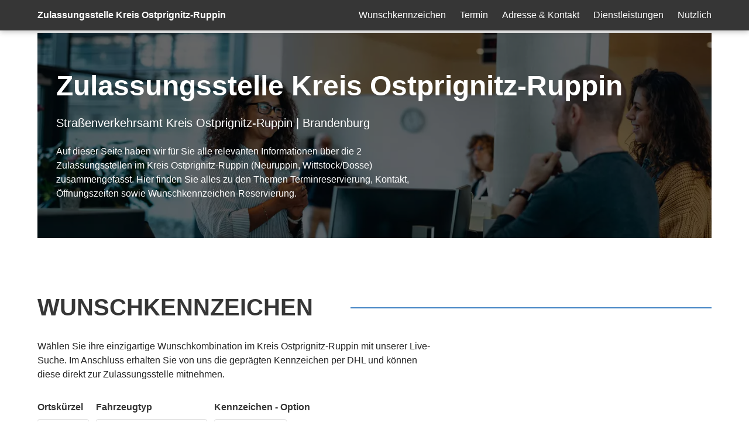

--- FILE ---
content_type: text/html; charset=utf-8
request_url: https://www.kennzeichenking.de/landkreise/kreis-ostprignitz-ruppin/zulassungsstelle
body_size: 85513
content:
<!doctype html>
<html data-n-head-ssr lang="de" data-n-head="%7B%22lang%22:%7B%22ssr%22:%22de%22%7D%7D">
  <head>
    <title>Zulassungsstelle Kreis Ostprignitz-Ruppin | Kennzeichen reservieren</title><meta data-n-head="ssr" charset="utf-8"><meta data-n-head="ssr" name="viewport" content="width=device-width, initial-scale=1"><meta data-n-head="ssr" data-hid="og:title" property="og:title" content="Kennzeichen King"><meta data-n-head="ssr" data-hid="og:url" property="og:url" content="https://www.kennzeichenking.de"><meta data-n-head="ssr" data-hid="og:description" property="og:description" content="Wunschkennzeichen reservieren und bestellen"><meta data-n-head="ssr" data-hid="og:locale" property="og:locale" content="de_DE"><meta data-n-head="ssr" data-hid="og:image" property="og:image" content="https://www.kennzeichenking.de/icon.png"><meta data-n-head="ssr" data-hid="og:site_name" property="og:site_name" content="Kennzeichen King"><meta data-n-head="ssr" data-hid="fb:app_id" property="fb:app_id" content="114771362473398"><meta data-n-head="ssr" data-hid="twitter:card" property="twitter:card" content="summary"><meta data-n-head="ssr" data-hid="twitter:site" property="twitter:site" content="@kennzeichenking"><meta data-n-head="ssr" name="msapplication-TileColor" content="#2a9d8f"><meta data-n-head="ssr" name="msapplication-config" content="/favicons/browserconfig.xml"><meta data-n-head="ssr" data-hid="description" name="description" content="Zulassungsstelle Kreis Ostprignitz-Ruppin: Online Terminreservierung » Kfz-Zulassungsdokumente » Fahrzeug anmelden » Wunschkennzeichen reservieren"><link data-n-head="ssr" rel="apple-touch-icon" sizes="180x180" href="/favicons/apple-touch-icon.png"><link data-n-head="ssr" rel="icon" type="image/png" sizes="32x32" href="/favicons/favicon-32x32.png"><link data-n-head="ssr" rel="icon" type="image/png" sizes="16x16" href="/favicons/favicon-16x16.png"><link data-n-head="ssr" rel="manifest" href="/favicons/site.webmanifest"><link data-n-head="ssr" rel="mask-icon" href="/favicons/safari-pinned-tab.svg" color="#2a9d8f"><link data-n-head="ssr" rel="shortcut icon" href="/favicons/favicon.ico"><link data-n-head="ssr" rel="preconnect" href="https://www.googletagmanager.com"><link data-n-head="ssr" rel="preconnect" href="https://www.google-analytics.com"><link data-n-head="ssr" rel="preconnect" href="https://ahnjweswco.cloudimg.io"><link data-n-head="ssr" rel="canonical" href="https://www.kennzeichenking.de/landkreise/kreis-ostprignitz-ruppin/zulassungsstelle"><link data-n-head="ssr" rel="preload" href="https://ahnjweswco.cloudimg.io/v7/https://www.kennzeichenking.de/zula-detail/behoerde-termin.jpg?w=600&amp;q=60" as="image" media="(max-width: 767px)" fetchpriority="high"><link data-n-head="ssr" rel="preload" href="https://ahnjweswco.cloudimg.io/v7/https://www.kennzeichenking.de/zula-detail/behoerde-termin.jpg?w=1344&amp;q=70" as="image" media="(min-width: 767.1px)" fetchpriority="high"><link rel="modulepreload" href="/_nuxt/eeb241f.modern.js" as="script"><link rel="modulepreload" href="/_nuxt/e682d19.modern.js" as="script"><link rel="modulepreload" href="/_nuxt/6b86234.modern.js" as="script"><link rel="modulepreload" href="/_nuxt/15db417.modern.js" as="script"><link rel="modulepreload" href="/_nuxt/b9e892e.modern.js" as="script"><link rel="modulepreload" href="/_nuxt/b67cd52.modern.js" as="script"><link rel="modulepreload" href="/_nuxt/3157360.modern.js" as="script"><link rel="modulepreload" href="/_nuxt/d525d70.modern.js" as="script"><link rel="modulepreload" href="/_nuxt/95aaa9b.modern.js" as="script"><link rel="modulepreload" href="/_nuxt/af3d8d3.modern.js" as="script"><link rel="modulepreload" href="/_nuxt/c946328.modern.js" as="script"><link rel="modulepreload" href="/_nuxt/4eeed81.modern.js" as="script"><link rel="modulepreload" href="/_nuxt/82ad548.modern.js" as="script"><link rel="modulepreload" href="/_nuxt/103e59b.modern.js" as="script"><link rel="modulepreload" href="/_nuxt/d17dacd.modern.js" as="script"><link rel="modulepreload" href="/_nuxt/1a7c4f2.modern.js" as="script"><link rel="modulepreload" href="/_nuxt/b21b838.modern.js" as="script"><style data-vue-ssr-id="318f3012:0 cdcb42a6:0 9fe87eca:0 dec74f16:0 fd4f92c4:0 4b269b02:0 3e8f1eb0:0 639ab474:0 data-v-b9e0c488_0 data-v-521f6dde_0 8df05fe6:0 36a2d8e5:0 e2bbc816:0 07e90363:0 7724de8c:0 6c9b6cf4:0 f81c0022:0 5c9a4dfe:0 5856f7a1:0 4bd0c1a4:0 033907ff:0 1a95863f:0 12b5bbbe:0">.field.is-grouped{flex-wrap:wrap;margin-top:-1rem}.field.is-grouped .field{margin-top:1rem}.b-numberinput.is-grouped{flex-wrap:nowrap;margin-top:unset}.field.is-grouped .field{flex-shrink:1}/*! bulma.io v0.9.3 | MIT License | github.com/jgthms/bulma */.button,.file-cta,.file-name,.input,.pagination-ellipsis,.pagination-link,.pagination-next,.pagination-previous,.select select,.textarea{-moz-appearance:none;-webkit-appearance:none;align-items:center;border:1px solid transparent;border-radius:4px;box-shadow:none;display:inline-flex;font-size:1rem;height:2.5em;justify-content:flex-start;line-height:1.5;padding:calc(.5em - 1px) calc(.75em - 1px);position:relative;vertical-align:top}.button:active,.button:focus,.file-cta:active,.file-cta:focus,.file-name:active,.file-name:focus,.input:active,.input:focus,.is-active.button,.is-active.file-cta,.is-active.file-name,.is-active.input,.is-active.pagination-ellipsis,.is-active.pagination-link,.is-active.pagination-next,.is-active.pagination-previous,.is-active.textarea,.is-focused.button,.is-focused.file-cta,.is-focused.file-name,.is-focused.input,.is-focused.pagination-ellipsis,.is-focused.pagination-link,.is-focused.pagination-next,.is-focused.pagination-previous,.is-focused.textarea,.pagination-ellipsis:active,.pagination-ellipsis:focus,.pagination-link:active,.pagination-link:focus,.pagination-next:active,.pagination-next:focus,.pagination-previous:active,.pagination-previous:focus,.select select.is-active,.select select.is-focused,.select select:active,.select select:focus,.textarea:active,.textarea:focus{outline:none}.select fieldset[disabled] select,.select select[disabled],[disabled].button,[disabled].file-cta,[disabled].file-name,[disabled].input,[disabled].pagination-ellipsis,[disabled].pagination-link,[disabled].pagination-next,[disabled].pagination-previous,[disabled].textarea,fieldset[disabled] .button,fieldset[disabled] .file-cta,fieldset[disabled] .file-name,fieldset[disabled] .input,fieldset[disabled] .pagination-ellipsis,fieldset[disabled] .pagination-link,fieldset[disabled] .pagination-next,fieldset[disabled] .pagination-previous,fieldset[disabled] .select select,fieldset[disabled] .textarea{cursor:not-allowed}.b-checkbox.checkbox,.b-radio.radio,.breadcrumb,.button,.file,.is-unselectable,.pagination-ellipsis,.pagination-link,.pagination-next,.pagination-previous,.tabs{-webkit-touch-callout:none;-webkit-user-select:none;-moz-user-select:none;user-select:none}.navbar-link:not(.is-arrowless):after,.select:not(.is-multiple):not(.is-loading):after{border:3px solid transparent;border-radius:2px;border-right:0;border-top:0;content:" ";display:block;height:.625em;margin-top:-.4375em;pointer-events:none;position:absolute;top:50%;transform:rotate(-45deg);transform-origin:center;width:.625em}.block:not(:last-child),.box:not(:last-child),.breadcrumb:not(:last-child),.content:not(:last-child),.level:not(:last-child),.message:not(:last-child),.notification:not(:last-child),.pagination:not(:last-child),.progress-wrapper.is-not-native:not(:last-child),.progress:not(:last-child),.subtitle:not(:last-child),.table-container:not(:last-child),.table:not(:last-child),.tabs:not(:last-child),.title:not(:last-child){margin-bottom:1.5rem}.delete,.modal-close{-webkit-touch-callout:none;-webkit-user-select:none;-moz-user-select:none;user-select:none;-moz-appearance:none;-webkit-appearance:none;background-color:hsla(0,0%,4%,.2);border:none;border-radius:9999px;cursor:pointer;pointer-events:auto;display:inline-block;flex-grow:0;flex-shrink:0;font-size:0;height:20px;max-height:20px;max-width:20px;min-height:20px;min-width:20px;outline:none;position:relative;vertical-align:top;width:20px}.delete:after,.delete:before,.modal-close:after,.modal-close:before{background-color:#fff;content:"";display:block;left:50%;position:absolute;top:50%;transform:translateX(-50%) translateY(-50%) rotate(45deg);transform-origin:center center}.delete:before,.modal-close:before{height:2px;width:50%}.delete:after,.modal-close:after{height:50%;width:2px}.delete:focus,.delete:hover,.modal-close:focus,.modal-close:hover{background-color:hsla(0,0%,4%,.3)}.delete:active,.modal-close:active{background-color:hsla(0,0%,4%,.4)}.is-small.delete,.is-small.modal-close{height:16px;max-height:16px;max-width:16px;min-height:16px;min-width:16px;width:16px}.is-medium.delete,.is-medium.modal-close{height:24px;max-height:24px;max-width:24px;min-height:24px;min-width:24px;width:24px}.is-large.delete,.is-large.modal-close{height:32px;max-height:32px;max-width:32px;min-height:32px;min-width:32px;width:32px}.button.is-loading:after,.control.is-loading:after,.loader,.select.is-loading:after{animation:spinAround .5s linear infinite;border-radius:9999px;border-color:transparent transparent #dbdbdb #dbdbdb;border-style:solid;border-width:2px;content:"";display:block;height:1em;position:relative;width:1em}.hero-video,.image.is-1by1 .has-ratio,.image.is-1by1 img,.image.is-1by2 .has-ratio,.image.is-1by2 img,.image.is-1by3 .has-ratio,.image.is-1by3 img,.image.is-2by1 .has-ratio,.image.is-2by1 img,.image.is-2by3 .has-ratio,.image.is-2by3 img,.image.is-3by1 .has-ratio,.image.is-3by1 img,.image.is-3by2 .has-ratio,.image.is-3by2 img,.image.is-3by4 .has-ratio,.image.is-3by4 img,.image.is-3by5 .has-ratio,.image.is-3by5 img,.image.is-4by3 .has-ratio,.image.is-4by3 img,.image.is-4by5 .has-ratio,.image.is-4by5 img,.image.is-5by3 .has-ratio,.image.is-5by3 img,.image.is-5by4 .has-ratio,.image.is-5by4 img,.image.is-9by16 .has-ratio,.image.is-9by16 img,.image.is-16by9 .has-ratio,.image.is-16by9 img,.image.is-square .has-ratio,.image.is-square img,.is-overlay,.modal,.modal-background{bottom:0;left:0;position:absolute;right:0;top:0}.navbar-burger{-moz-appearance:none;-webkit-appearance:none;appearance:none;background:none;border:none;color:currentColor;font-family:inherit;font-size:1em}/*! minireset.css v0.0.6 | MIT License | github.com/jgthms/minireset.css */.navbar-burger,blockquote,body,dd,dl,dt,fieldset,figure,h1,h2,h3,h4,h5,h6,hr,html,iframe,legend,li,ol,p,pre,textarea,ul{margin:0;padding:0}h1,h2,h3,h4,h5,h6{font-size:100%;font-weight:400}ul{list-style:none}button,input,select,textarea{margin:0}html{box-sizing:border-box}*,:after,:before{box-sizing:inherit}img,video{height:auto;max-width:100%}iframe{border:0}table{border-collapse:collapse;border-spacing:0}td,th{padding:0}td:not([align]),th:not([align]){text-align:inherit}html{background-color:#fff;font-size:16px;-moz-osx-font-smoothing:grayscale;-webkit-font-smoothing:antialiased;min-width:300px;overflow-x:hidden;overflow-y:scroll;text-rendering:optimizeLegibility;-webkit-text-size-adjust:100%;-moz-text-size-adjust:100%;text-size-adjust:100%}article,aside,figure,footer,header,hgroup,section{display:block}body,button,input,optgroup,select,textarea{font-family:BlinkMacSystemFont,-apple-system,"Segoe UI","Roboto","Oxygen","Ubuntu","Cantarell","Fira Sans","Droid Sans","Helvetica Neue","Helvetica","Arial",sans-serif}code,pre{-moz-osx-font-smoothing:auto;-webkit-font-smoothing:auto;font-family:monospace}body{color:#4a4a4a;font-size:1em;font-weight:400;line-height:1.5}a{color:#4183c4;cursor:pointer;text-decoration:none}a strong{color:currentColor}a:hover{color:#363636}code{color:#da1039;font-size:.875em;font-weight:400;padding:.25em .5em}code,hr{background-color:#f5f5f5}hr{border:none;display:block;height:2px;margin:1.5rem 0}img{height:auto;max-width:100%}input[type=checkbox],input[type=radio]{vertical-align:baseline}small{font-size:.875em}span{font-style:inherit;font-weight:inherit}strong{color:#363636;font-weight:700}fieldset{border:none}pre{-webkit-overflow-scrolling:touch;background-color:#f5f5f5;color:#4a4a4a;font-size:.875em;overflow-x:auto;padding:1.25rem 1.5rem;white-space:pre;word-wrap:normal}pre code{background-color:transparent;color:currentColor;font-size:1em;padding:0}table td,table th{vertical-align:top}table td:not([align]),table th:not([align]){text-align:inherit}table th{color:#363636}@keyframes spinAround{0%{transform:rotate(0deg)}to{transform:rotate(359deg)}}.box{background-color:#fff;border-radius:6px;box-shadow:0 .5em 1em -.125em hsla(0,0%,4%,.1),0 0 0 1px hsla(0,0%,4%,.02);color:#4a4a4a;display:block;padding:1.25rem}a.box:focus,a.box:hover{box-shadow:0 .5em 1em -.125em hsla(0,0%,4%,.1),0 0 0 1px #4183c4}a.box:active{box-shadow:inset 0 1px 2px hsla(0,0%,4%,.2),0 0 0 1px #4183c4}.button{background-color:#fff;border-color:#dbdbdb;border-width:1px;color:#363636;cursor:pointer;justify-content:center;padding:calc(.5em - 1px) 1em;text-align:center;white-space:nowrap}.button strong{color:inherit}.button .icon,.button .icon.is-large,.button .icon.is-medium,.button .icon.is-small{height:1.5em;width:1.5em}.button .icon:first-child:not(:last-child){margin-left:calc(-.5em - 1px);margin-right:.25em}.button .icon:last-child:not(:first-child){margin-left:.25em;margin-right:calc(-.5em - 1px)}.button .icon:first-child:last-child{margin-left:calc(-.5em - 1px);margin-right:calc(-.5em - 1px)}.button.is-hovered,.button:hover{border-color:#b5b5b5;color:#363636}.button.is-focused,.button:focus{border-color:#485fc7;color:#363636}.button.is-focused:not(:active),.button:focus:not(:active){box-shadow:0 0 0 .125em rgba(65,131,196,.25)}.button.is-active,.button:active{border-color:#4a4a4a;color:#363636}.button.is-text{background-color:transparent;border-color:transparent;color:#4a4a4a;text-decoration:underline}.button.is-text.is-focused,.button.is-text.is-hovered,.button.is-text:focus,.button.is-text:hover{background-color:#f5f5f5;color:#363636}.button.is-text.is-active,.button.is-text:active{background-color:#e8e8e8;color:#363636}.button.is-text[disabled],fieldset[disabled] .button.is-text{background-color:transparent;border-color:transparent;box-shadow:none}.button.is-ghost{background:none;border-color:transparent;color:#4183c4;text-decoration:none}.button.is-ghost.is-hovered,.button.is-ghost:hover{color:#4183c4;text-decoration:underline}.button.is-white{background-color:#fff;border-color:transparent;color:#0a0a0a}.button.is-white.is-hovered,.button.is-white:hover{background-color:#f9f9f9;border-color:transparent;color:#0a0a0a}.button.is-white.is-focused,.button.is-white:focus{border-color:transparent;color:#0a0a0a}.button.is-white.is-focused:not(:active),.button.is-white:focus:not(:active){box-shadow:0 0 0 .125em hsla(0,0%,100%,.25)}.button.is-white.is-active,.button.is-white:active{background-color:#f2f2f2;border-color:transparent;color:#0a0a0a}.button.is-white[disabled],fieldset[disabled] .button.is-white{background-color:#fff;border-color:transparent;box-shadow:none}.button.is-white.is-inverted{background-color:#0a0a0a;color:#fff}.button.is-white.is-inverted.is-hovered,.button.is-white.is-inverted:hover{background-color:#000}.button.is-white.is-inverted[disabled],fieldset[disabled] .button.is-white.is-inverted{background-color:#0a0a0a;border-color:transparent;box-shadow:none;color:#fff}.button.is-white.is-loading:after{border-color:transparent transparent #0a0a0a #0a0a0a!important}.button.is-white.is-outlined{background-color:transparent;border-color:#fff;color:#fff}.button.is-white.is-outlined.is-focused,.button.is-white.is-outlined.is-hovered,.button.is-white.is-outlined:focus,.button.is-white.is-outlined:hover{background-color:#fff;border-color:#fff;color:#0a0a0a}.button.is-white.is-outlined.is-loading:after{border-color:transparent transparent #fff #fff!important}.button.is-white.is-outlined.is-loading.is-focused:after,.button.is-white.is-outlined.is-loading.is-hovered:after,.button.is-white.is-outlined.is-loading:focus:after,.button.is-white.is-outlined.is-loading:hover:after{border-color:transparent transparent #0a0a0a #0a0a0a!important}.button.is-white.is-outlined[disabled],fieldset[disabled] .button.is-white.is-outlined{background-color:transparent;border-color:#fff;box-shadow:none;color:#fff}.button.is-white.is-inverted.is-outlined{background-color:transparent;border-color:#0a0a0a;color:#0a0a0a}.button.is-white.is-inverted.is-outlined.is-focused,.button.is-white.is-inverted.is-outlined.is-hovered,.button.is-white.is-inverted.is-outlined:focus,.button.is-white.is-inverted.is-outlined:hover{background-color:#0a0a0a;color:#fff}.button.is-white.is-inverted.is-outlined.is-loading.is-focused:after,.button.is-white.is-inverted.is-outlined.is-loading.is-hovered:after,.button.is-white.is-inverted.is-outlined.is-loading:focus:after,.button.is-white.is-inverted.is-outlined.is-loading:hover:after{border-color:transparent transparent #fff #fff!important}.button.is-white.is-inverted.is-outlined[disabled],fieldset[disabled] .button.is-white.is-inverted.is-outlined{background-color:transparent;border-color:#0a0a0a;box-shadow:none;color:#0a0a0a}.button.is-black{background-color:#0a0a0a;border-color:transparent;color:#fff}.button.is-black.is-hovered,.button.is-black:hover{background-color:#040404;border-color:transparent;color:#fff}.button.is-black.is-focused,.button.is-black:focus{border-color:transparent;color:#fff}.button.is-black.is-focused:not(:active),.button.is-black:focus:not(:active){box-shadow:0 0 0 .125em hsla(0,0%,4%,.25)}.button.is-black.is-active,.button.is-black:active{background-color:#000;border-color:transparent;color:#fff}.button.is-black[disabled],fieldset[disabled] .button.is-black{background-color:#0a0a0a;border-color:transparent;box-shadow:none}.button.is-black.is-inverted{background-color:#fff;color:#0a0a0a}.button.is-black.is-inverted.is-hovered,.button.is-black.is-inverted:hover{background-color:#f2f2f2}.button.is-black.is-inverted[disabled],fieldset[disabled] .button.is-black.is-inverted{background-color:#fff;border-color:transparent;box-shadow:none;color:#0a0a0a}.button.is-black.is-loading:after{border-color:transparent transparent #fff #fff!important}.button.is-black.is-outlined{background-color:transparent;border-color:#0a0a0a;color:#0a0a0a}.button.is-black.is-outlined.is-focused,.button.is-black.is-outlined.is-hovered,.button.is-black.is-outlined:focus,.button.is-black.is-outlined:hover{background-color:#0a0a0a;border-color:#0a0a0a;color:#fff}.button.is-black.is-outlined.is-loading:after{border-color:transparent transparent #0a0a0a #0a0a0a!important}.button.is-black.is-outlined.is-loading.is-focused:after,.button.is-black.is-outlined.is-loading.is-hovered:after,.button.is-black.is-outlined.is-loading:focus:after,.button.is-black.is-outlined.is-loading:hover:after{border-color:transparent transparent #fff #fff!important}.button.is-black.is-outlined[disabled],fieldset[disabled] .button.is-black.is-outlined{background-color:transparent;border-color:#0a0a0a;box-shadow:none;color:#0a0a0a}.button.is-black.is-inverted.is-outlined{background-color:transparent;border-color:#fff;color:#fff}.button.is-black.is-inverted.is-outlined.is-focused,.button.is-black.is-inverted.is-outlined.is-hovered,.button.is-black.is-inverted.is-outlined:focus,.button.is-black.is-inverted.is-outlined:hover{background-color:#fff;color:#0a0a0a}.button.is-black.is-inverted.is-outlined.is-loading.is-focused:after,.button.is-black.is-inverted.is-outlined.is-loading.is-hovered:after,.button.is-black.is-inverted.is-outlined.is-loading:focus:after,.button.is-black.is-inverted.is-outlined.is-loading:hover:after{border-color:transparent transparent #0a0a0a #0a0a0a!important}.button.is-black.is-inverted.is-outlined[disabled],fieldset[disabled] .button.is-black.is-inverted.is-outlined{background-color:transparent;border-color:#fff;box-shadow:none;color:#fff}.button.is-light{background-color:#f5f5f5;border-color:transparent;color:rgba(0,0,0,.7)}.button.is-light.is-hovered,.button.is-light:hover{background-color:#eee;border-color:transparent;color:rgba(0,0,0,.7)}.button.is-light.is-focused,.button.is-light:focus{border-color:transparent;color:rgba(0,0,0,.7)}.button.is-light.is-focused:not(:active),.button.is-light:focus:not(:active){box-shadow:0 0 0 .125em hsla(0,0%,96%,.25)}.button.is-light.is-active,.button.is-light:active{background-color:#e8e8e8;border-color:transparent;color:rgba(0,0,0,.7)}.button.is-light[disabled],fieldset[disabled] .button.is-light{background-color:#f5f5f5;border-color:transparent;box-shadow:none}.button.is-light.is-inverted{color:#f5f5f5}.button.is-light.is-inverted,.button.is-light.is-inverted.is-hovered,.button.is-light.is-inverted:hover{background-color:rgba(0,0,0,.7)}.button.is-light.is-inverted[disabled],fieldset[disabled] .button.is-light.is-inverted{background-color:rgba(0,0,0,.7);border-color:transparent;box-shadow:none;color:#f5f5f5}.button.is-light.is-loading:after{border-color:transparent transparent rgba(0,0,0,.7) rgba(0,0,0,.7)!important}.button.is-light.is-outlined{background-color:transparent;border-color:#f5f5f5;color:#f5f5f5}.button.is-light.is-outlined.is-focused,.button.is-light.is-outlined.is-hovered,.button.is-light.is-outlined:focus,.button.is-light.is-outlined:hover{background-color:#f5f5f5;border-color:#f5f5f5;color:rgba(0,0,0,.7)}.button.is-light.is-outlined.is-loading:after{border-color:transparent transparent #f5f5f5 #f5f5f5!important}.button.is-light.is-outlined.is-loading.is-focused:after,.button.is-light.is-outlined.is-loading.is-hovered:after,.button.is-light.is-outlined.is-loading:focus:after,.button.is-light.is-outlined.is-loading:hover:after{border-color:transparent transparent rgba(0,0,0,.7) rgba(0,0,0,.7)!important}.button.is-light.is-outlined[disabled],fieldset[disabled] .button.is-light.is-outlined{background-color:transparent;border-color:#f5f5f5;box-shadow:none;color:#f5f5f5}.button.is-light.is-inverted.is-outlined{background-color:transparent;border-color:rgba(0,0,0,.7);color:rgba(0,0,0,.7)}.button.is-light.is-inverted.is-outlined.is-focused,.button.is-light.is-inverted.is-outlined.is-hovered,.button.is-light.is-inverted.is-outlined:focus,.button.is-light.is-inverted.is-outlined:hover{background-color:rgba(0,0,0,.7);color:#f5f5f5}.button.is-light.is-inverted.is-outlined.is-loading.is-focused:after,.button.is-light.is-inverted.is-outlined.is-loading.is-hovered:after,.button.is-light.is-inverted.is-outlined.is-loading:focus:after,.button.is-light.is-inverted.is-outlined.is-loading:hover:after{border-color:transparent transparent #f5f5f5 #f5f5f5!important}.button.is-light.is-inverted.is-outlined[disabled],fieldset[disabled] .button.is-light.is-inverted.is-outlined{background-color:transparent;border-color:rgba(0,0,0,.7);box-shadow:none;color:rgba(0,0,0,.7)}.button.is-dark{background-color:#363636;border-color:transparent;color:#fff}.button.is-dark.is-hovered,.button.is-dark:hover{background-color:#2f2f2f;border-color:transparent;color:#fff}.button.is-dark.is-focused,.button.is-dark:focus{border-color:transparent;color:#fff}.button.is-dark.is-focused:not(:active),.button.is-dark:focus:not(:active){box-shadow:0 0 0 .125em rgba(54,54,54,.25)}.button.is-dark.is-active,.button.is-dark:active{background-color:#292929;border-color:transparent;color:#fff}.button.is-dark[disabled],fieldset[disabled] .button.is-dark{background-color:#363636;border-color:transparent;box-shadow:none}.button.is-dark.is-inverted{background-color:#fff;color:#363636}.button.is-dark.is-inverted.is-hovered,.button.is-dark.is-inverted:hover{background-color:#f2f2f2}.button.is-dark.is-inverted[disabled],fieldset[disabled] .button.is-dark.is-inverted{background-color:#fff;border-color:transparent;box-shadow:none;color:#363636}.button.is-dark.is-loading:after{border-color:transparent transparent #fff #fff!important}.button.is-dark.is-outlined{background-color:transparent;border-color:#363636;color:#363636}.button.is-dark.is-outlined.is-focused,.button.is-dark.is-outlined.is-hovered,.button.is-dark.is-outlined:focus,.button.is-dark.is-outlined:hover{background-color:#363636;border-color:#363636;color:#fff}.button.is-dark.is-outlined.is-loading:after{border-color:transparent transparent #363636 #363636!important}.button.is-dark.is-outlined.is-loading.is-focused:after,.button.is-dark.is-outlined.is-loading.is-hovered:after,.button.is-dark.is-outlined.is-loading:focus:after,.button.is-dark.is-outlined.is-loading:hover:after{border-color:transparent transparent #fff #fff!important}.button.is-dark.is-outlined[disabled],fieldset[disabled] .button.is-dark.is-outlined{background-color:transparent;border-color:#363636;box-shadow:none;color:#363636}.button.is-dark.is-inverted.is-outlined{background-color:transparent;border-color:#fff;color:#fff}.button.is-dark.is-inverted.is-outlined.is-focused,.button.is-dark.is-inverted.is-outlined.is-hovered,.button.is-dark.is-inverted.is-outlined:focus,.button.is-dark.is-inverted.is-outlined:hover{background-color:#fff;color:#363636}.button.is-dark.is-inverted.is-outlined.is-loading.is-focused:after,.button.is-dark.is-inverted.is-outlined.is-loading.is-hovered:after,.button.is-dark.is-inverted.is-outlined.is-loading:focus:after,.button.is-dark.is-inverted.is-outlined.is-loading:hover:after{border-color:transparent transparent #363636 #363636!important}.button.is-dark.is-inverted.is-outlined[disabled],fieldset[disabled] .button.is-dark.is-inverted.is-outlined{background-color:transparent;border-color:#fff;box-shadow:none;color:#fff}.button.is-primary{background-color:#006eb8;border-color:transparent;color:#fff}.button.is-primary.is-hovered,.button.is-primary:hover{background-color:rgb(0,102.3777173913,171.25);border-color:transparent;color:#fff}.button.is-primary.is-focused,.button.is-primary:focus{border-color:transparent;color:#fff}.button.is-primary.is-focused:not(:active),.button.is-primary:focus:not(:active){box-shadow:0 0 0 .125em rgba(0,110,184,.25)}.button.is-primary.is-active,.button.is-primary:active{background-color:rgb(0,94.7554347826,158.5);border-color:transparent;color:#fff}.button.is-primary[disabled],fieldset[disabled] .button.is-primary{background-color:#006eb8;border-color:transparent;box-shadow:none}.button.is-primary.is-inverted{background-color:#fff;color:#006eb8}.button.is-primary.is-inverted.is-hovered,.button.is-primary.is-inverted:hover{background-color:#f2f2f2}.button.is-primary.is-inverted[disabled],fieldset[disabled] .button.is-primary.is-inverted{background-color:#fff;border-color:transparent;box-shadow:none;color:#006eb8}.button.is-primary.is-loading:after{border-color:transparent transparent #fff #fff!important}.button.is-primary.is-outlined{background-color:transparent;border-color:#006eb8;color:#006eb8}.button.is-primary.is-outlined.is-focused,.button.is-primary.is-outlined.is-hovered,.button.is-primary.is-outlined:focus,.button.is-primary.is-outlined:hover{background-color:#006eb8;border-color:#006eb8;color:#fff}.button.is-primary.is-outlined.is-loading:after{border-color:transparent transparent #006eb8 #006eb8!important}.button.is-primary.is-outlined.is-loading.is-focused:after,.button.is-primary.is-outlined.is-loading.is-hovered:after,.button.is-primary.is-outlined.is-loading:focus:after,.button.is-primary.is-outlined.is-loading:hover:after{border-color:transparent transparent #fff #fff!important}.button.is-primary.is-outlined[disabled],fieldset[disabled] .button.is-primary.is-outlined{background-color:transparent;border-color:#006eb8;box-shadow:none;color:#006eb8}.button.is-primary.is-inverted.is-outlined{background-color:transparent;border-color:#fff;color:#fff}.button.is-primary.is-inverted.is-outlined.is-focused,.button.is-primary.is-inverted.is-outlined.is-hovered,.button.is-primary.is-inverted.is-outlined:focus,.button.is-primary.is-inverted.is-outlined:hover{background-color:#fff;color:#006eb8}.button.is-primary.is-inverted.is-outlined.is-loading.is-focused:after,.button.is-primary.is-inverted.is-outlined.is-loading.is-hovered:after,.button.is-primary.is-inverted.is-outlined.is-loading:focus:after,.button.is-primary.is-inverted.is-outlined.is-loading:hover:after{border-color:transparent transparent #006eb8 #006eb8!important}.button.is-primary.is-inverted.is-outlined[disabled],fieldset[disabled] .button.is-primary.is-inverted.is-outlined{background-color:transparent;border-color:#fff;box-shadow:none;color:#fff}.button.is-link{background-color:#4183c4;border-color:transparent;color:#fff}.button.is-link.is-hovered,.button.is-link:hover{background-color:rgb(58.8222891566,124.6234939759,189.4277108434);border-color:transparent;color:#fff}.button.is-link.is-focused,.button.is-link:focus{border-color:transparent;color:#fff}.button.is-link.is-focused:not(:active),.button.is-link:focus:not(:active){box-shadow:0 0 0 .125em rgba(65,131,196,.25)}.button.is-link.is-active,.button.is-link:active{background-color:rgb(55.8012048193,118.2228915663,179.6987951807);border-color:transparent;color:#fff}.button.is-link[disabled],fieldset[disabled] .button.is-link{background-color:#4183c4;border-color:transparent;box-shadow:none}.button.is-link.is-inverted{background-color:#fff;color:#4183c4}.button.is-link.is-inverted.is-hovered,.button.is-link.is-inverted:hover{background-color:#f2f2f2}.button.is-link.is-inverted[disabled],fieldset[disabled] .button.is-link.is-inverted{background-color:#fff;border-color:transparent;box-shadow:none;color:#4183c4}.button.is-link.is-loading:after{border-color:transparent transparent #fff #fff!important}.button.is-link.is-outlined{background-color:transparent;border-color:#4183c4;color:#4183c4}.button.is-link.is-outlined.is-focused,.button.is-link.is-outlined.is-hovered,.button.is-link.is-outlined:focus,.button.is-link.is-outlined:hover{background-color:#4183c4;border-color:#4183c4;color:#fff}.button.is-link.is-outlined.is-loading:after{border-color:transparent transparent #4183c4 #4183c4!important}.button.is-link.is-outlined.is-loading.is-focused:after,.button.is-link.is-outlined.is-loading.is-hovered:after,.button.is-link.is-outlined.is-loading:focus:after,.button.is-link.is-outlined.is-loading:hover:after{border-color:transparent transparent #fff #fff!important}.button.is-link.is-outlined[disabled],fieldset[disabled] .button.is-link.is-outlined{background-color:transparent;border-color:#4183c4;box-shadow:none;color:#4183c4}.button.is-link.is-inverted.is-outlined{background-color:transparent;border-color:#fff;color:#fff}.button.is-link.is-inverted.is-outlined.is-focused,.button.is-link.is-inverted.is-outlined.is-hovered,.button.is-link.is-inverted.is-outlined:focus,.button.is-link.is-inverted.is-outlined:hover{background-color:#fff;color:#4183c4}.button.is-link.is-inverted.is-outlined.is-loading.is-focused:after,.button.is-link.is-inverted.is-outlined.is-loading.is-hovered:after,.button.is-link.is-inverted.is-outlined.is-loading:focus:after,.button.is-link.is-inverted.is-outlined.is-loading:hover:after{border-color:transparent transparent #4183c4 #4183c4!important}.button.is-link.is-inverted.is-outlined[disabled],fieldset[disabled] .button.is-link.is-inverted.is-outlined{background-color:transparent;border-color:#fff;box-shadow:none;color:#fff}.button.is-info{background-color:#209cee;border-color:transparent;color:#fff}.button.is-info.is-hovered,.button.is-info:hover{background-color:rgb(20.153125,150.740625,237.096875);border-color:transparent;color:#fff}.button.is-info.is-focused,.button.is-info:focus{border-color:transparent;color:#fff}.button.is-info.is-focused:not(:active),.button.is-info:focus:not(:active){box-shadow:0 0 0 .125em rgba(32,156,238,.25)}.button.is-info.is-active,.button.is-info:active{background-color:rgb(17.31875,143.64375,227.18125);border-color:transparent;color:#fff}.button.is-info[disabled],fieldset[disabled] .button.is-info{background-color:#209cee;border-color:transparent;box-shadow:none}.button.is-info.is-inverted{background-color:#fff;color:#209cee}.button.is-info.is-inverted.is-hovered,.button.is-info.is-inverted:hover{background-color:#f2f2f2}.button.is-info.is-inverted[disabled],fieldset[disabled] .button.is-info.is-inverted{background-color:#fff;border-color:transparent;box-shadow:none;color:#209cee}.button.is-info.is-loading:after{border-color:transparent transparent #fff #fff!important}.button.is-info.is-outlined{background-color:transparent;border-color:#209cee;color:#209cee}.button.is-info.is-outlined.is-focused,.button.is-info.is-outlined.is-hovered,.button.is-info.is-outlined:focus,.button.is-info.is-outlined:hover{background-color:#209cee;border-color:#209cee;color:#fff}.button.is-info.is-outlined.is-loading:after{border-color:transparent transparent #209cee #209cee!important}.button.is-info.is-outlined.is-loading.is-focused:after,.button.is-info.is-outlined.is-loading.is-hovered:after,.button.is-info.is-outlined.is-loading:focus:after,.button.is-info.is-outlined.is-loading:hover:after{border-color:transparent transparent #fff #fff!important}.button.is-info.is-outlined[disabled],fieldset[disabled] .button.is-info.is-outlined{background-color:transparent;border-color:#209cee;box-shadow:none;color:#209cee}.button.is-info.is-inverted.is-outlined{background-color:transparent;border-color:#fff;color:#fff}.button.is-info.is-inverted.is-outlined.is-focused,.button.is-info.is-inverted.is-outlined.is-hovered,.button.is-info.is-inverted.is-outlined:focus,.button.is-info.is-inverted.is-outlined:hover{background-color:#fff;color:#209cee}.button.is-info.is-inverted.is-outlined.is-loading.is-focused:after,.button.is-info.is-inverted.is-outlined.is-loading.is-hovered:after,.button.is-info.is-inverted.is-outlined.is-loading:focus:after,.button.is-info.is-inverted.is-outlined.is-loading:hover:after{border-color:transparent transparent #209cee #209cee!important}.button.is-info.is-inverted.is-outlined[disabled],fieldset[disabled] .button.is-info.is-inverted.is-outlined{background-color:transparent;border-color:#fff;box-shadow:none;color:#fff}.button.is-success{background-color:#23d160;border-color:transparent;color:#fff}.button.is-success.is-hovered,.button.is-success:hover{background-color:rgb(33.1711065574,198.0788934426,90.9836065574);border-color:transparent;color:#fff}.button.is-success.is-focused,.button.is-success:focus{border-color:transparent;color:#fff}.button.is-success.is-focused:not(:active),.button.is-success:focus:not(:active){box-shadow:0 0 0 .125em rgba(35,209,96,.25)}.button.is-success.is-active,.button.is-success:active{background-color:rgb(31.3422131148,187.1577868852,85.9672131148);border-color:transparent;color:#fff}.button.is-success[disabled],fieldset[disabled] .button.is-success{background-color:#23d160;border-color:transparent;box-shadow:none}.button.is-success.is-inverted{background-color:#fff;color:#23d160}.button.is-success.is-inverted.is-hovered,.button.is-success.is-inverted:hover{background-color:#f2f2f2}.button.is-success.is-inverted[disabled],fieldset[disabled] .button.is-success.is-inverted{background-color:#fff;border-color:transparent;box-shadow:none;color:#23d160}.button.is-success.is-loading:after{border-color:transparent transparent #fff #fff!important}.button.is-success.is-outlined{background-color:transparent;border-color:#23d160;color:#23d160}.button.is-success.is-outlined.is-focused,.button.is-success.is-outlined.is-hovered,.button.is-success.is-outlined:focus,.button.is-success.is-outlined:hover{background-color:#23d160;border-color:#23d160;color:#fff}.button.is-success.is-outlined.is-loading:after{border-color:transparent transparent #23d160 #23d160!important}.button.is-success.is-outlined.is-loading.is-focused:after,.button.is-success.is-outlined.is-loading.is-hovered:after,.button.is-success.is-outlined.is-loading:focus:after,.button.is-success.is-outlined.is-loading:hover:after{border-color:transparent transparent #fff #fff!important}.button.is-success.is-outlined[disabled],fieldset[disabled] .button.is-success.is-outlined{background-color:transparent;border-color:#23d160;box-shadow:none;color:#23d160}.button.is-success.is-inverted.is-outlined{background-color:transparent;border-color:#fff;color:#fff}.button.is-success.is-inverted.is-outlined.is-focused,.button.is-success.is-inverted.is-outlined.is-hovered,.button.is-success.is-inverted.is-outlined:focus,.button.is-success.is-inverted.is-outlined:hover{background-color:#fff;color:#23d160}.button.is-success.is-inverted.is-outlined.is-loading.is-focused:after,.button.is-success.is-inverted.is-outlined.is-loading.is-hovered:after,.button.is-success.is-inverted.is-outlined.is-loading:focus:after,.button.is-success.is-inverted.is-outlined.is-loading:hover:after{border-color:transparent transparent #23d160 #23d160!important}.button.is-success.is-inverted.is-outlined[disabled],fieldset[disabled] .button.is-success.is-inverted.is-outlined{background-color:transparent;border-color:#fff;box-shadow:none;color:#fff}.button.is-warning{background-color:#ffdd57;border-color:transparent;color:rgba(0,0,0,.7)}.button.is-warning.is-hovered,.button.is-warning:hover{background-color:rgb(255,218.4196428571,74.25);border-color:transparent;color:rgba(0,0,0,.7)}.button.is-warning.is-focused,.button.is-warning:focus{border-color:transparent;color:rgba(0,0,0,.7)}.button.is-warning.is-focused:not(:active),.button.is-warning:focus:not(:active){box-shadow:0 0 0 .125em rgba(255,221,87,.25)}.button.is-warning.is-active,.button.is-warning:active{background-color:rgb(255,215.8392857143,61.5);border-color:transparent;color:rgba(0,0,0,.7)}.button.is-warning[disabled],fieldset[disabled] .button.is-warning{background-color:#ffdd57;border-color:transparent;box-shadow:none}.button.is-warning.is-inverted{color:#ffdd57}.button.is-warning.is-inverted,.button.is-warning.is-inverted.is-hovered,.button.is-warning.is-inverted:hover{background-color:rgba(0,0,0,.7)}.button.is-warning.is-inverted[disabled],fieldset[disabled] .button.is-warning.is-inverted{background-color:rgba(0,0,0,.7);border-color:transparent;box-shadow:none;color:#ffdd57}.button.is-warning.is-loading:after{border-color:transparent transparent rgba(0,0,0,.7) rgba(0,0,0,.7)!important}.button.is-warning.is-outlined{background-color:transparent;border-color:#ffdd57;color:#ffdd57}.button.is-warning.is-outlined.is-focused,.button.is-warning.is-outlined.is-hovered,.button.is-warning.is-outlined:focus,.button.is-warning.is-outlined:hover{background-color:#ffdd57;border-color:#ffdd57;color:rgba(0,0,0,.7)}.button.is-warning.is-outlined.is-loading:after{border-color:transparent transparent #ffdd57 #ffdd57!important}.button.is-warning.is-outlined.is-loading.is-focused:after,.button.is-warning.is-outlined.is-loading.is-hovered:after,.button.is-warning.is-outlined.is-loading:focus:after,.button.is-warning.is-outlined.is-loading:hover:after{border-color:transparent transparent rgba(0,0,0,.7) rgba(0,0,0,.7)!important}.button.is-warning.is-outlined[disabled],fieldset[disabled] .button.is-warning.is-outlined{background-color:transparent;border-color:#ffdd57;box-shadow:none;color:#ffdd57}.button.is-warning.is-inverted.is-outlined{background-color:transparent;border-color:rgba(0,0,0,.7);color:rgba(0,0,0,.7)}.button.is-warning.is-inverted.is-outlined.is-focused,.button.is-warning.is-inverted.is-outlined.is-hovered,.button.is-warning.is-inverted.is-outlined:focus,.button.is-warning.is-inverted.is-outlined:hover{background-color:rgba(0,0,0,.7);color:#ffdd57}.button.is-warning.is-inverted.is-outlined.is-loading.is-focused:after,.button.is-warning.is-inverted.is-outlined.is-loading.is-hovered:after,.button.is-warning.is-inverted.is-outlined.is-loading:focus:after,.button.is-warning.is-inverted.is-outlined.is-loading:hover:after{border-color:transparent transparent #ffdd57 #ffdd57!important}.button.is-warning.is-inverted.is-outlined[disabled],fieldset[disabled] .button.is-warning.is-inverted.is-outlined{background-color:transparent;border-color:rgba(0,0,0,.7);box-shadow:none;color:rgba(0,0,0,.7)}.button.is-danger{background-color:#f24953;border-color:transparent;color:#fff}.button.is-danger.is-hovered,.button.is-danger:hover{background-color:rgb(241.15,61.1,71.7538461538);border-color:transparent;color:#fff}.button.is-danger.is-focused,.button.is-danger:focus{border-color:transparent;color:#fff}.button.is-danger.is-focused:not(:active),.button.is-danger:focus:not(:active){box-shadow:0 0 0 .125em rgba(242,73,83,.25)}.button.is-danger.is-active,.button.is-danger:active{background-color:rgb(240.3,49.2,60.5076923077);border-color:transparent;color:#fff}.button.is-danger[disabled],fieldset[disabled] .button.is-danger{background-color:#f24953;border-color:transparent;box-shadow:none}.button.is-danger.is-inverted{background-color:#fff;color:#f24953}.button.is-danger.is-inverted.is-hovered,.button.is-danger.is-inverted:hover{background-color:#f2f2f2}.button.is-danger.is-inverted[disabled],fieldset[disabled] .button.is-danger.is-inverted{background-color:#fff;border-color:transparent;box-shadow:none;color:#f24953}.button.is-danger.is-loading:after{border-color:transparent transparent #fff #fff!important}.button.is-danger.is-outlined{background-color:transparent;border-color:#f24953;color:#f24953}.button.is-danger.is-outlined.is-focused,.button.is-danger.is-outlined.is-hovered,.button.is-danger.is-outlined:focus,.button.is-danger.is-outlined:hover{background-color:#f24953;border-color:#f24953;color:#fff}.button.is-danger.is-outlined.is-loading:after{border-color:transparent transparent #f24953 #f24953!important}.button.is-danger.is-outlined.is-loading.is-focused:after,.button.is-danger.is-outlined.is-loading.is-hovered:after,.button.is-danger.is-outlined.is-loading:focus:after,.button.is-danger.is-outlined.is-loading:hover:after{border-color:transparent transparent #fff #fff!important}.button.is-danger.is-outlined[disabled],fieldset[disabled] .button.is-danger.is-outlined{background-color:transparent;border-color:#f24953;box-shadow:none;color:#f24953}.button.is-danger.is-inverted.is-outlined{background-color:transparent;border-color:#fff;color:#fff}.button.is-danger.is-inverted.is-outlined.is-focused,.button.is-danger.is-inverted.is-outlined.is-hovered,.button.is-danger.is-inverted.is-outlined:focus,.button.is-danger.is-inverted.is-outlined:hover{background-color:#fff;color:#f24953}.button.is-danger.is-inverted.is-outlined.is-loading.is-focused:after,.button.is-danger.is-inverted.is-outlined.is-loading.is-hovered:after,.button.is-danger.is-inverted.is-outlined.is-loading:focus:after,.button.is-danger.is-inverted.is-outlined.is-loading:hover:after{border-color:transparent transparent #f24953 #f24953!important}.button.is-danger.is-inverted.is-outlined[disabled],fieldset[disabled] .button.is-danger.is-inverted.is-outlined{background-color:transparent;border-color:#fff;box-shadow:none;color:#fff}.button.is-small:not(.is-rounded){border-radius:2px}.button.is-small{font-size:.75rem}.button.is-normal{font-size:1rem}.button.is-medium{font-size:1.25rem}.button.is-large{font-size:1.5rem}.button[disabled],fieldset[disabled] .button{background-color:#fff;border-color:#dbdbdb;box-shadow:none;opacity:.5}.button.is-fullwidth{display:flex;width:100%}.button.is-loading{color:transparent!important;pointer-events:none}.button.is-loading:after{position:absolute;left:calc(50% - .5em);top:calc(50% - .5em);position:absolute!important}.button.is-static{background-color:#f5f5f5;border-color:#dbdbdb;color:#7a7a7a;box-shadow:none;pointer-events:none}.button.is-rounded{border-radius:9999px;padding-left:1.25em;padding-right:1.25em}.buttons{align-items:center;display:flex;flex-wrap:wrap;justify-content:flex-start}.buttons .button{margin-bottom:.5rem}.buttons .button:not(:last-child):not(.is-fullwidth){margin-right:.5rem}.buttons:last-child{margin-bottom:-.5rem}.buttons:not(:last-child){margin-bottom:1rem}.buttons.are-small .button:not(.is-normal):not(.is-medium):not(.is-large):not(.is-rounded){border-radius:2px}.buttons.are-small .button:not(.is-normal):not(.is-medium):not(.is-large){font-size:.75rem}.buttons.are-medium .button:not(.is-small):not(.is-normal):not(.is-large){font-size:1.25rem}.buttons.are-large .button:not(.is-small):not(.is-normal):not(.is-medium){font-size:1.5rem}.buttons.has-addons .button:not(:first-child){border-bottom-left-radius:0;border-top-left-radius:0}.buttons.has-addons .button:not(:last-child){border-bottom-right-radius:0;border-top-right-radius:0;margin-right:-1px}.buttons.has-addons .button:last-child{margin-right:0}.buttons.has-addons .button.is-hovered,.buttons.has-addons .button:hover{z-index:2}.buttons.has-addons .button.is-active,.buttons.has-addons .button.is-focused,.buttons.has-addons .button.is-selected,.buttons.has-addons .button:active,.buttons.has-addons .button:focus{z-index:3}.buttons.has-addons .button.is-active:hover,.buttons.has-addons .button.is-focused:hover,.buttons.has-addons .button.is-selected:hover,.buttons.has-addons .button:active:hover,.buttons.has-addons .button:focus:hover{z-index:4}.buttons.has-addons .button.is-expanded{flex-grow:1;flex-shrink:1}.buttons.is-centered{justify-content:center}.buttons.is-centered:not(.has-addons) .button:not(.is-fullwidth){margin-left:.25rem;margin-right:.25rem}.buttons.is-right{justify-content:flex-end}.buttons.is-right:not(.has-addons) .button:not(.is-fullwidth){margin-left:.25rem;margin-right:.25rem}.container{flex-grow:1;margin:0 auto;position:relative;width:auto}.container.is-fluid{max-width:none!important;padding-left:32px;padding-right:32px;width:100%}@media screen and (min-width:1024px){.container{max-width:960px}}@media screen and (max-width:1215px){.container.is-widescreen:not(.is-max-desktop){max-width:1152px}}@media screen and (max-width:1407px){.container.is-fullhd:not(.is-max-desktop):not(.is-max-widescreen){max-width:1344px}}@media screen and (min-width:1216px){.container:not(.is-max-desktop){max-width:1152px}}@media screen and (min-width:1408px){.container:not(.is-max-desktop):not(.is-max-widescreen){max-width:1344px}}.content li+li{margin-top:.25em}.content blockquote:not(:last-child),.content dl:not(:last-child),.content ol:not(:last-child),.content p:not(:last-child),.content pre:not(:last-child),.content table:not(:last-child),.content ul:not(:last-child){margin-bottom:1em}.content h1,.content h2,.content h3,.content h4,.content h5,.content h6{color:#363636;font-weight:600;line-height:1.125}.content h1{font-size:2em;margin-bottom:.5em}.content h1:not(:first-child){margin-top:1em}.content h2{font-size:1.75em;margin-bottom:.5714em}.content h2:not(:first-child){margin-top:1.1428em}.content h3{font-size:1.5em;margin-bottom:.6666em}.content h3:not(:first-child){margin-top:1.3333em}.content h4{font-size:1.25em;margin-bottom:.8em}.content h5{font-size:1.125em;margin-bottom:.8888em}.content h6{font-size:1em;margin-bottom:1em}.content blockquote{background-color:#f5f5f5;border-left:5px solid #dbdbdb;padding:1.25em 1.5em}.content ol{list-style-position:outside;margin-left:2em;margin-top:1em}.content ol:not([type]){list-style-type:decimal}.content ol:not([type]).is-lower-alpha{list-style-type:lower-alpha}.content ol:not([type]).is-lower-roman{list-style-type:lower-roman}.content ol:not([type]).is-upper-alpha{list-style-type:upper-alpha}.content ol:not([type]).is-upper-roman{list-style-type:upper-roman}.content ul{list-style:disc outside;margin-left:2em;margin-top:1em}.content ul ul{list-style-type:circle;margin-top:.5em}.content ul ul ul{list-style-type:square}.content dd{margin-left:2em}.content figure{margin-left:2em;margin-right:2em;text-align:center}.content figure:not(:first-child){margin-top:2em}.content figure:not(:last-child){margin-bottom:2em}.content figure img{display:inline-block}.content figure figcaption{font-style:italic}.content pre{-webkit-overflow-scrolling:touch;overflow-x:auto;padding:1.25em 1.5em;white-space:pre;word-wrap:normal}.content sub,.content sup{font-size:75%}.content table{width:100%}.content table td,.content table th{border:solid #dbdbdb;border-width:0 0 1px;padding:.5em .75em;vertical-align:top}.content table th{color:#363636}.content table th:not([align]){text-align:inherit}.content table thead td,.content table thead th{border-width:0 0 2px;color:#363636}.content table tfoot td,.content table tfoot th{border-width:2px 0 0;color:#363636}.content table tbody tr:last-child td,.content table tbody tr:last-child th{border-bottom-width:0}.content .tabs li+li{margin-top:0}.content.is-small{font-size:.75rem}.content.is-normal{font-size:1rem}.content.is-medium{font-size:1.25rem}.content.is-large{font-size:1.5rem}.icon{align-items:center;display:inline-flex;justify-content:center;height:1.5rem;width:1.5rem}.icon.is-small{height:1rem;width:1rem}.icon.is-medium{height:2rem;width:2rem}.icon.is-large{height:3rem;width:3rem}.icon-text{align-items:flex-start;color:inherit;display:inline-flex;flex-wrap:wrap;line-height:1.5rem;vertical-align:top}.icon-text .icon{flex-grow:0;flex-shrink:0}.icon-text .icon:not(:last-child){margin-right:.25em}.icon-text .icon:not(:first-child){margin-left:.25em}div.icon-text{display:flex}.image{display:block;position:relative}.image img{display:block;height:auto;width:100%}.image img.is-rounded{border-radius:9999px}.image.is-fullwidth{width:100%}.image.is-1by1 .has-ratio,.image.is-1by1 img,.image.is-1by2 .has-ratio,.image.is-1by2 img,.image.is-1by3 .has-ratio,.image.is-1by3 img,.image.is-2by1 .has-ratio,.image.is-2by1 img,.image.is-2by3 .has-ratio,.image.is-2by3 img,.image.is-3by1 .has-ratio,.image.is-3by1 img,.image.is-3by2 .has-ratio,.image.is-3by2 img,.image.is-3by4 .has-ratio,.image.is-3by4 img,.image.is-3by5 .has-ratio,.image.is-3by5 img,.image.is-4by3 .has-ratio,.image.is-4by3 img,.image.is-4by5 .has-ratio,.image.is-4by5 img,.image.is-5by3 .has-ratio,.image.is-5by3 img,.image.is-5by4 .has-ratio,.image.is-5by4 img,.image.is-9by16 .has-ratio,.image.is-9by16 img,.image.is-16by9 .has-ratio,.image.is-16by9 img,.image.is-square .has-ratio,.image.is-square img{height:100%;width:100%}.image.is-1by1,.image.is-square{padding-top:100%}.image.is-5by4{padding-top:80%}.image.is-4by3{padding-top:75%}.image.is-3by2{padding-top:66.6666%}.image.is-5by3{padding-top:60%}.image.is-16by9{padding-top:56.25%}.image.is-2by1{padding-top:50%}.image.is-3by1{padding-top:33.3333%}.image.is-4by5{padding-top:125%}.image.is-3by4{padding-top:133.3333%}.image.is-2by3{padding-top:150%}.image.is-3by5{padding-top:166.6666%}.image.is-9by16{padding-top:177.7777%}.image.is-1by2{padding-top:200%}.image.is-1by3{padding-top:300%}.image.is-16x16{height:16px;width:16px}.image.is-24x24{height:24px;width:24px}.image.is-32x32{height:32px;width:32px}.image.is-48x48{height:48px;width:48px}.image.is-64x64{height:64px;width:64px}.image.is-96x96{height:96px;width:96px}.image.is-128x128{height:128px;width:128px}.notification{background-color:#f5f5f5;border-radius:4px;position:relative;padding:1.25rem 2.5rem 1.25rem 1.5rem}.notification a:not(.button):not(.dropdown-item){color:currentColor;text-decoration:underline}.notification strong{color:currentColor}.notification code,.notification pre{background:#fff}.notification pre code{background:transparent}.notification>.delete{right:.5rem;position:absolute;top:.5rem}.notification .content,.notification .subtitle,.notification .title{color:currentColor}.notification.is-white{background-color:#fff;color:#0a0a0a}.notification.is-black{background-color:#0a0a0a;color:#fff}.notification.is-light{background-color:#f5f5f5;color:rgba(0,0,0,.7)}.notification.is-dark{background-color:#363636;color:#fff}.notification.is-primary{background-color:#006eb8;color:#fff}.notification.is-link{background-color:#4183c4;color:#fff}.notification.is-info{background-color:#209cee;color:#fff}.notification.is-success{background-color:#23d160;color:#fff}.notification.is-warning{background-color:#ffdd57;color:rgba(0,0,0,.7)}.notification.is-danger{background-color:#f24953;color:#fff}.progress,.progress-wrapper.is-not-native{-moz-appearance:none;-webkit-appearance:none;border:none;border-radius:9999px;display:block;height:1rem;overflow:hidden;padding:0;width:100%}.progress-wrapper.is-not-native::-webkit-progress-bar,.progress::-webkit-progress-bar{background-color:#ededed}.progress-wrapper.is-not-native::-webkit-progress-value,.progress::-webkit-progress-value{background-color:#4a4a4a}.progress-wrapper.is-not-native::-moz-progress-bar,.progress::-moz-progress-bar{background-color:#4a4a4a}.progress-wrapper.is-not-native::-ms-fill,.progress::-ms-fill{background-color:#4a4a4a;border:none}.is-white.progress-wrapper.is-not-native::-webkit-progress-value,.progress.is-white::-webkit-progress-value{background-color:#fff}.is-white.progress-wrapper.is-not-native::-moz-progress-bar,.progress.is-white::-moz-progress-bar{background-color:#fff}.is-white.progress-wrapper.is-not-native::-ms-fill,.progress.is-white::-ms-fill{background-color:#fff}.is-white.progress-wrapper.is-not-native:indeterminate,.progress.is-white:indeterminate{background-image:linear-gradient(90deg,#fff 30%,#ededed 0)}.is-black.progress-wrapper.is-not-native::-webkit-progress-value,.progress.is-black::-webkit-progress-value{background-color:#0a0a0a}.is-black.progress-wrapper.is-not-native::-moz-progress-bar,.progress.is-black::-moz-progress-bar{background-color:#0a0a0a}.is-black.progress-wrapper.is-not-native::-ms-fill,.progress.is-black::-ms-fill{background-color:#0a0a0a}.is-black.progress-wrapper.is-not-native:indeterminate,.progress.is-black:indeterminate{background-image:linear-gradient(90deg,#0a0a0a 30%,#ededed 0)}.is-light.progress-wrapper.is-not-native::-webkit-progress-value,.progress.is-light::-webkit-progress-value{background-color:#f5f5f5}.is-light.progress-wrapper.is-not-native::-moz-progress-bar,.progress.is-light::-moz-progress-bar{background-color:#f5f5f5}.is-light.progress-wrapper.is-not-native::-ms-fill,.progress.is-light::-ms-fill{background-color:#f5f5f5}.is-light.progress-wrapper.is-not-native:indeterminate,.progress.is-light:indeterminate{background-image:linear-gradient(90deg,#f5f5f5 30%,#ededed 0)}.is-dark.progress-wrapper.is-not-native::-webkit-progress-value,.progress.is-dark::-webkit-progress-value{background-color:#363636}.is-dark.progress-wrapper.is-not-native::-moz-progress-bar,.progress.is-dark::-moz-progress-bar{background-color:#363636}.is-dark.progress-wrapper.is-not-native::-ms-fill,.progress.is-dark::-ms-fill{background-color:#363636}.is-dark.progress-wrapper.is-not-native:indeterminate,.progress.is-dark:indeterminate{background-image:linear-gradient(90deg,#363636 30%,#ededed 0)}.is-primary.progress-wrapper.is-not-native::-webkit-progress-value,.progress.is-primary::-webkit-progress-value{background-color:#006eb8}.is-primary.progress-wrapper.is-not-native::-moz-progress-bar,.progress.is-primary::-moz-progress-bar{background-color:#006eb8}.is-primary.progress-wrapper.is-not-native::-ms-fill,.progress.is-primary::-ms-fill{background-color:#006eb8}.is-primary.progress-wrapper.is-not-native:indeterminate,.progress.is-primary:indeterminate{background-image:linear-gradient(90deg,#006eb8 30%,#ededed 0)}.is-link.progress-wrapper.is-not-native::-webkit-progress-value,.progress.is-link::-webkit-progress-value{background-color:#4183c4}.is-link.progress-wrapper.is-not-native::-moz-progress-bar,.progress.is-link::-moz-progress-bar{background-color:#4183c4}.is-link.progress-wrapper.is-not-native::-ms-fill,.progress.is-link::-ms-fill{background-color:#4183c4}.is-link.progress-wrapper.is-not-native:indeterminate,.progress.is-link:indeterminate{background-image:linear-gradient(90deg,#4183c4 30%,#ededed 0)}.is-info.progress-wrapper.is-not-native::-webkit-progress-value,.progress.is-info::-webkit-progress-value{background-color:#209cee}.is-info.progress-wrapper.is-not-native::-moz-progress-bar,.progress.is-info::-moz-progress-bar{background-color:#209cee}.is-info.progress-wrapper.is-not-native::-ms-fill,.progress.is-info::-ms-fill{background-color:#209cee}.is-info.progress-wrapper.is-not-native:indeterminate,.progress.is-info:indeterminate{background-image:linear-gradient(90deg,#209cee 30%,#ededed 0)}.is-success.progress-wrapper.is-not-native::-webkit-progress-value,.progress.is-success::-webkit-progress-value{background-color:#23d160}.is-success.progress-wrapper.is-not-native::-moz-progress-bar,.progress.is-success::-moz-progress-bar{background-color:#23d160}.is-success.progress-wrapper.is-not-native::-ms-fill,.progress.is-success::-ms-fill{background-color:#23d160}.is-success.progress-wrapper.is-not-native:indeterminate,.progress.is-success:indeterminate{background-image:linear-gradient(90deg,#23d160 30%,#ededed 0)}.is-warning.progress-wrapper.is-not-native::-webkit-progress-value,.progress.is-warning::-webkit-progress-value{background-color:#ffdd57}.is-warning.progress-wrapper.is-not-native::-moz-progress-bar,.progress.is-warning::-moz-progress-bar{background-color:#ffdd57}.is-warning.progress-wrapper.is-not-native::-ms-fill,.progress.is-warning::-ms-fill{background-color:#ffdd57}.is-warning.progress-wrapper.is-not-native:indeterminate,.progress.is-warning:indeterminate{background-image:linear-gradient(90deg,#ffdd57 30%,#ededed 0)}.is-danger.progress-wrapper.is-not-native::-webkit-progress-value,.progress.is-danger::-webkit-progress-value{background-color:#f24953}.is-danger.progress-wrapper.is-not-native::-moz-progress-bar,.progress.is-danger::-moz-progress-bar{background-color:#f24953}.is-danger.progress-wrapper.is-not-native::-ms-fill,.progress.is-danger::-ms-fill{background-color:#f24953}.is-danger.progress-wrapper.is-not-native:indeterminate,.progress.is-danger:indeterminate{background-image:linear-gradient(90deg,#f24953 30%,#ededed 0)}.progress-wrapper.is-not-native:indeterminate,.progress:indeterminate{animation-duration:1.5s;animation-iteration-count:infinite;animation-name:moveIndeterminate;animation-timing-function:linear;background-color:#ededed;background-image:linear-gradient(90deg,#4a4a4a 30%,#ededed 0);background-position:0 0;background-repeat:no-repeat;background-size:150% 150%}.progress-wrapper.is-not-native:indeterminate::-webkit-progress-bar,.progress:indeterminate::-webkit-progress-bar{background-color:transparent}.progress-wrapper.is-not-native:indeterminate::-moz-progress-bar,.progress:indeterminate::-moz-progress-bar{background-color:transparent}.progress-wrapper.is-not-native:indeterminate::-ms-fill,.progress:indeterminate::-ms-fill{animation-name:none}.is-small.progress-wrapper.is-not-native,.progress.is-small{height:.75rem}.is-medium.progress-wrapper.is-not-native,.progress.is-medium{height:1.25rem}.is-large.progress-wrapper.is-not-native,.progress.is-large{height:1.5rem}@keyframes moveIndeterminate{0%{background-position:200% 0}to{background-position:-200% 0}}.table{background-color:#fff;color:#363636}.table td,.table th{border:solid #dbdbdb;border-width:0 0 1px;padding:.5em .75em;vertical-align:top}.table td.is-white,.table th.is-white{background-color:#fff;border-color:#fff;color:#0a0a0a}.table td.is-black,.table th.is-black{background-color:#0a0a0a;border-color:#0a0a0a;color:#fff}.table td.is-light,.table th.is-light{background-color:#f5f5f5;border-color:#f5f5f5;color:rgba(0,0,0,.7)}.table td.is-dark,.table th.is-dark{background-color:#363636;border-color:#363636;color:#fff}.table td.is-primary,.table th.is-primary{background-color:#006eb8;border-color:#006eb8;color:#fff}.table td.is-link,.table th.is-link{background-color:#4183c4;border-color:#4183c4;color:#fff}.table td.is-info,.table th.is-info{background-color:#209cee;border-color:#209cee;color:#fff}.table td.is-success,.table th.is-success{background-color:#23d160;border-color:#23d160;color:#fff}.table td.is-warning,.table th.is-warning{background-color:#ffdd57;border-color:#ffdd57;color:rgba(0,0,0,.7)}.table td.is-danger,.table th.is-danger{background-color:#f24953;border-color:#f24953;color:#fff}.table td.is-narrow,.table th.is-narrow{white-space:nowrap;width:1%}.table td.is-selected,.table th.is-selected{background-color:#006eb8;color:#fff}.table td.is-selected a,.table td.is-selected strong,.table th.is-selected a,.table th.is-selected strong{color:currentColor}.table td.is-vcentered,.table th.is-vcentered{vertical-align:middle}.table th{color:#363636}.table th:not([align]){text-align:inherit}.table tr.is-selected{background-color:#006eb8;color:#fff}.table tr.is-selected a,.table tr.is-selected strong{color:currentColor}.table tr.is-selected td,.table tr.is-selected th{border-color:#fff;color:currentColor}.table thead{background-color:transparent}.table thead td,.table thead th{border-width:0 0 2px;color:#363636}.table tfoot{background-color:transparent}.table tfoot td,.table tfoot th{border-width:2px 0 0;color:#363636}.table tbody{background-color:transparent}.table tbody tr:last-child td,.table tbody tr:last-child th{border-bottom-width:0}.table.is-bordered td,.table.is-bordered th{border-width:1px}.table.is-bordered tr:last-child td,.table.is-bordered tr:last-child th{border-bottom-width:1px}.table.is-fullwidth{width:100%}.table.is-hoverable.is-striped tbody tr:not(.is-selected):hover,.table.is-hoverable tbody tr:not(.is-selected):hover{background-color:#fafafa}.table.is-hoverable.is-striped tbody tr:not(.is-selected):hover:nth-child(2n){background-color:#f5f5f5}.table.is-narrow td,.table.is-narrow th{padding:.25em .5em}.table.is-striped tbody tr:not(.is-selected):nth-child(2n){background-color:#fafafa}.table-container{-webkit-overflow-scrolling:touch;overflow:auto;overflow-y:hidden;max-width:100%}.tags{align-items:center;display:flex;flex-wrap:wrap;justify-content:flex-start}.tags .tag{margin-bottom:.5rem}.tags .tag:not(:last-child){margin-right:.5rem}.tags:last-child{margin-bottom:-.5rem}.tags:not(:last-child){margin-bottom:1rem}.tags.are-medium .tag:not(.is-normal):not(.is-large){font-size:1rem}.tags.are-large .tag:not(.is-normal):not(.is-medium){font-size:1.25rem}.tags.is-centered{justify-content:center}.tags.is-centered .tag{margin-right:.25rem;margin-left:.25rem}.tags.is-right{justify-content:flex-end}.tags.is-right .tag:not(:first-child){margin-left:.5rem}.tags.has-addons .tag,.tags.is-right .tag:not(:last-child){margin-right:0}.tags.has-addons .tag:not(:first-child){margin-left:0;border-top-left-radius:0;border-bottom-left-radius:0}.tags.has-addons .tag:not(:last-child){border-top-right-radius:0;border-bottom-right-radius:0}.tag:not(body){align-items:center;background-color:#f5f5f5;border-radius:4px;color:#4a4a4a;display:inline-flex;font-size:.75rem;height:2em;justify-content:center;line-height:1.5;padding-left:.75em;padding-right:.75em;white-space:nowrap}.tag:not(body) .delete{margin-left:.25rem;margin-right:-.375rem}.tag:not(body).is-white{background-color:#fff;color:#0a0a0a}.tag:not(body).is-black{background-color:#0a0a0a;color:#fff}.tag:not(body).is-light{background-color:#f5f5f5;color:rgba(0,0,0,.7)}.tag:not(body).is-dark{background-color:#363636;color:#fff}.tag:not(body).is-primary{background-color:#006eb8;color:#fff}.tag:not(body).is-link{background-color:#4183c4;color:#fff}.tag:not(body).is-info{background-color:#209cee;color:#fff}.tag:not(body).is-success{background-color:#23d160;color:#fff}.tag:not(body).is-warning{background-color:#ffdd57;color:rgba(0,0,0,.7)}.tag:not(body).is-danger{background-color:#f24953;color:#fff}.tag:not(body).is-normal{font-size:.75rem}.tag:not(body).is-medium{font-size:1rem}.tag:not(body).is-large{font-size:1.25rem}.tag:not(body) .icon:first-child:not(:last-child){margin-left:-.375em;margin-right:.1875em}.tag:not(body) .icon:last-child:not(:first-child){margin-left:.1875em;margin-right:-.375em}.tag:not(body) .icon:first-child:last-child{margin-left:-.375em;margin-right:-.375em}.tag:not(body).is-delete{margin-left:1px;padding:0;position:relative;width:2em}.tag:not(body).is-delete:after,.tag:not(body).is-delete:before{background-color:currentColor;content:"";display:block;left:50%;position:absolute;top:50%;transform:translateX(-50%) translateY(-50%) rotate(45deg);transform-origin:center center}.tag:not(body).is-delete:before{height:1px;width:50%}.tag:not(body).is-delete:after{height:50%;width:1px}.tag:not(body).is-delete:focus,.tag:not(body).is-delete:hover{background-color:#e8e8e8}.tag:not(body).is-delete:active{background-color:#dbdbdb}.tag:not(body).is-rounded{border-radius:9999px}a.tag:hover{text-decoration:underline}.subtitle,.title{word-break:break-word}.subtitle em,.subtitle span,.title em,.title span{font-weight:inherit}.subtitle sub,.subtitle sup,.title sub,.title sup{font-size:.75em}.subtitle .tag,.title .tag{vertical-align:middle}.title{color:#363636;font-size:2rem;font-weight:600;line-height:1.125}.title strong{color:inherit;font-weight:inherit}.title:not(.is-spaced)+.subtitle{margin-top:-1.25rem}.title.is-1{font-size:3rem}.title.is-2{font-size:2.5rem}.title.is-3{font-size:2rem}.title.is-4{font-size:1.5rem}.title.is-5{font-size:1.25rem}.title.is-6{font-size:1rem}.title.is-7{font-size:.75rem}.subtitle{color:#4a4a4a;font-size:1.25rem;font-weight:400;line-height:1.25}.subtitle strong{color:#363636;font-weight:600}.subtitle:not(.is-spaced)+.title{margin-top:-1.25rem}.subtitle.is-1{font-size:3rem}.subtitle.is-2{font-size:2.5rem}.subtitle.is-3{font-size:2rem}.subtitle.is-4{font-size:1.5rem}.subtitle.is-5{font-size:1.25rem}.subtitle.is-6{font-size:1rem}.subtitle.is-7{font-size:.75rem}.heading{display:block;font-size:11px;letter-spacing:1px;margin-bottom:5px;text-transform:uppercase}.number{align-items:center;background-color:#f5f5f5;border-radius:9999px;display:inline-flex;font-size:1.25rem;height:2em;justify-content:center;margin-right:1.5rem;min-width:2.5em;padding:.25rem .5rem;text-align:center;vertical-align:top}.input,.select select,.textarea{background-color:#fff;border-color:#dbdbdb;border-radius:4px;color:#363636}.input::-moz-placeholder,.select select::-moz-placeholder,.textarea::-moz-placeholder{color:rgba(54,54,54,.3)}.input::-webkit-input-placeholder,.select select::-webkit-input-placeholder,.textarea::-webkit-input-placeholder{color:rgba(54,54,54,.3)}.input:-moz-placeholder,.select select:-moz-placeholder,.textarea:-moz-placeholder{color:rgba(54,54,54,.3)}.input:-ms-input-placeholder,.select select:-ms-input-placeholder,.textarea:-ms-input-placeholder{color:rgba(54,54,54,.3)}.input:hover,.is-hovered.input,.is-hovered.textarea,.select select.is-hovered,.select select:hover,.textarea:hover{border-color:#b5b5b5}.input:active,.input:focus,.is-active.input,.is-active.textarea,.is-focused.input,.is-focused.textarea,.select select.is-active,.select select.is-focused,.select select:active,.select select:focus,.textarea:active,.textarea:focus{border-color:#4183c4;box-shadow:0 0 0 .125em rgba(65,131,196,.25)}.select fieldset[disabled] select,.select select[disabled],[disabled].input,[disabled].textarea,fieldset[disabled] .input,fieldset[disabled] .select select,fieldset[disabled] .textarea{background-color:#f5f5f5;border-color:#f5f5f5;box-shadow:none;color:#7a7a7a}.select fieldset[disabled] select::-moz-placeholder,.select select[disabled]::-moz-placeholder,[disabled].input::-moz-placeholder,[disabled].textarea::-moz-placeholder,fieldset[disabled] .input::-moz-placeholder,fieldset[disabled] .select select::-moz-placeholder,fieldset[disabled] .textarea::-moz-placeholder{color:hsla(0,0%,48%,.3)}.select fieldset[disabled] select::-webkit-input-placeholder,.select select[disabled]::-webkit-input-placeholder,[disabled].input::-webkit-input-placeholder,[disabled].textarea::-webkit-input-placeholder,fieldset[disabled] .input::-webkit-input-placeholder,fieldset[disabled] .select select::-webkit-input-placeholder,fieldset[disabled] .textarea::-webkit-input-placeholder{color:hsla(0,0%,48%,.3)}.select fieldset[disabled] select:-moz-placeholder,.select select[disabled]:-moz-placeholder,[disabled].input:-moz-placeholder,[disabled].textarea:-moz-placeholder,fieldset[disabled] .input:-moz-placeholder,fieldset[disabled] .select select:-moz-placeholder,fieldset[disabled] .textarea:-moz-placeholder{color:hsla(0,0%,48%,.3)}.select fieldset[disabled] select:-ms-input-placeholder,.select select[disabled]:-ms-input-placeholder,[disabled].input:-ms-input-placeholder,[disabled].textarea:-ms-input-placeholder,fieldset[disabled] .input:-ms-input-placeholder,fieldset[disabled] .select select:-ms-input-placeholder,fieldset[disabled] .textarea:-ms-input-placeholder{color:hsla(0,0%,48%,.3)}.input,.textarea{box-shadow:inset 0 .0625em .125em hsla(0,0%,4%,.05);max-width:100%;width:100%}[readonly].input,[readonly].textarea{box-shadow:none}.is-white.input,.is-white.textarea{border-color:#fff}.is-white.input:active,.is-white.input:focus,.is-white.is-active.input,.is-white.is-active.textarea,.is-white.is-focused.input,.is-white.is-focused.textarea,.is-white.textarea:active,.is-white.textarea:focus{box-shadow:0 0 0 .125em hsla(0,0%,100%,.25)}.is-black.input,.is-black.textarea{border-color:#0a0a0a}.is-black.input:active,.is-black.input:focus,.is-black.is-active.input,.is-black.is-active.textarea,.is-black.is-focused.input,.is-black.is-focused.textarea,.is-black.textarea:active,.is-black.textarea:focus{box-shadow:0 0 0 .125em hsla(0,0%,4%,.25)}.is-light.input,.is-light.textarea{border-color:#f5f5f5}.is-light.input:active,.is-light.input:focus,.is-light.is-active.input,.is-light.is-active.textarea,.is-light.is-focused.input,.is-light.is-focused.textarea,.is-light.textarea:active,.is-light.textarea:focus{box-shadow:0 0 0 .125em hsla(0,0%,96%,.25)}.is-dark.input,.is-dark.textarea{border-color:#363636}.is-dark.input:active,.is-dark.input:focus,.is-dark.is-active.input,.is-dark.is-active.textarea,.is-dark.is-focused.input,.is-dark.is-focused.textarea,.is-dark.textarea:active,.is-dark.textarea:focus{box-shadow:0 0 0 .125em rgba(54,54,54,.25)}.is-primary.input,.is-primary.textarea{border-color:#006eb8}.is-primary.input:active,.is-primary.input:focus,.is-primary.is-active.input,.is-primary.is-active.textarea,.is-primary.is-focused.input,.is-primary.is-focused.textarea,.is-primary.textarea:active,.is-primary.textarea:focus{box-shadow:0 0 0 .125em rgba(0,110,184,.25)}.is-link.input,.is-link.textarea{border-color:#4183c4}.is-link.input:active,.is-link.input:focus,.is-link.is-active.input,.is-link.is-active.textarea,.is-link.is-focused.input,.is-link.is-focused.textarea,.is-link.textarea:active,.is-link.textarea:focus{box-shadow:0 0 0 .125em rgba(65,131,196,.25)}.is-info.input,.is-info.textarea{border-color:#209cee}.is-info.input:active,.is-info.input:focus,.is-info.is-active.input,.is-info.is-active.textarea,.is-info.is-focused.input,.is-info.is-focused.textarea,.is-info.textarea:active,.is-info.textarea:focus{box-shadow:0 0 0 .125em rgba(32,156,238,.25)}.is-success.input,.is-success.textarea{border-color:#23d160}.is-success.input:active,.is-success.input:focus,.is-success.is-active.input,.is-success.is-active.textarea,.is-success.is-focused.input,.is-success.is-focused.textarea,.is-success.textarea:active,.is-success.textarea:focus{box-shadow:0 0 0 .125em rgba(35,209,96,.25)}.is-warning.input,.is-warning.textarea{border-color:#ffdd57}.is-warning.input:active,.is-warning.input:focus,.is-warning.is-active.input,.is-warning.is-active.textarea,.is-warning.is-focused.input,.is-warning.is-focused.textarea,.is-warning.textarea:active,.is-warning.textarea:focus{box-shadow:0 0 0 .125em rgba(255,221,87,.25)}.is-danger.input,.is-danger.textarea{border-color:#f24953}.is-danger.input:active,.is-danger.input:focus,.is-danger.is-active.input,.is-danger.is-active.textarea,.is-danger.is-focused.input,.is-danger.is-focused.textarea,.is-danger.textarea:active,.is-danger.textarea:focus{box-shadow:0 0 0 .125em rgba(242,73,83,.25)}.is-small.input,.is-small.textarea{border-radius:2px;font-size:.75rem}.is-medium.input,.is-medium.textarea{font-size:1.25rem}.is-large.input,.is-large.textarea{font-size:1.5rem}.is-fullwidth.input,.is-fullwidth.textarea{display:block;width:100%}.is-inline.input,.is-inline.textarea{display:inline;width:auto}.input.is-rounded{border-radius:9999px;padding-left:calc(1.125em - 1px);padding-right:calc(1.125em - 1px)}.input.is-static{background-color:transparent;border-color:transparent;box-shadow:none;padding-left:0;padding-right:0}.textarea{display:block;max-width:100%;min-width:100%;padding:calc(.75em - 1px);resize:vertical}.textarea:not([rows]){max-height:40em;min-height:8em}.textarea[rows]{height:auto}.textarea.has-fixed-size{resize:none}.checkbox,.radio{cursor:pointer;display:inline-block;line-height:1.25;position:relative}.checkbox input,.radio input{cursor:pointer}.checkbox:hover,.radio:hover{color:#363636}.checkbox input[disabled],.radio input[disabled],[disabled].checkbox,[disabled].radio,fieldset[disabled] .checkbox,fieldset[disabled] .radio{color:#7a7a7a;cursor:not-allowed}.radio+.radio{margin-left:.5em}.select{display:inline-block;max-width:100%;position:relative;vertical-align:top}.select:not(.is-multiple){height:2.5em}.select:not(.is-multiple):not(.is-loading):after{border-color:#4183c4;right:1.125em;z-index:4}.select.is-rounded select{border-radius:9999px;padding-left:1em}.select select{cursor:pointer;display:block;font-size:1em;max-width:100%;outline:none}.select select::-ms-expand{display:none}.select select[disabled]:hover,fieldset[disabled] .select select:hover{border-color:#f5f5f5}.select select:not([multiple]){padding-right:2.5em}.select select[multiple]{height:auto;padding:0}.select select[multiple] option{padding:.5em 1em}.select:not(.is-multiple):not(.is-loading):hover:after{border-color:#363636}.select.is-white:not(:hover):after,.select.is-white select{border-color:#fff}.select.is-white select.is-hovered,.select.is-white select:hover{border-color:#f2f2f2}.select.is-white select.is-active,.select.is-white select.is-focused,.select.is-white select:active,.select.is-white select:focus{box-shadow:0 0 0 .125em hsla(0,0%,100%,.25)}.select.is-black:not(:hover):after,.select.is-black select{border-color:#0a0a0a}.select.is-black select.is-hovered,.select.is-black select:hover{border-color:#000}.select.is-black select.is-active,.select.is-black select.is-focused,.select.is-black select:active,.select.is-black select:focus{box-shadow:0 0 0 .125em hsla(0,0%,4%,.25)}.select.is-light:not(:hover):after,.select.is-light select{border-color:#f5f5f5}.select.is-light select.is-hovered,.select.is-light select:hover{border-color:#e8e8e8}.select.is-light select.is-active,.select.is-light select.is-focused,.select.is-light select:active,.select.is-light select:focus{box-shadow:0 0 0 .125em hsla(0,0%,96%,.25)}.select.is-dark:not(:hover):after,.select.is-dark select{border-color:#363636}.select.is-dark select.is-hovered,.select.is-dark select:hover{border-color:#292929}.select.is-dark select.is-active,.select.is-dark select.is-focused,.select.is-dark select:active,.select.is-dark select:focus{box-shadow:0 0 0 .125em rgba(54,54,54,.25)}.select.is-primary:not(:hover):after,.select.is-primary select{border-color:#006eb8}.select.is-primary select.is-hovered,.select.is-primary select:hover{border-color:rgb(0,94.7554347826,158.5)}.select.is-primary select.is-active,.select.is-primary select.is-focused,.select.is-primary select:active,.select.is-primary select:focus{box-shadow:0 0 0 .125em rgba(0,110,184,.25)}.select.is-link:not(:hover):after,.select.is-link select{border-color:#4183c4}.select.is-link select.is-hovered,.select.is-link select:hover{border-color:rgb(55.8012048193,118.2228915663,179.6987951807)}.select.is-link select.is-active,.select.is-link select.is-focused,.select.is-link select:active,.select.is-link select:focus{box-shadow:0 0 0 .125em rgba(65,131,196,.25)}.select.is-info:not(:hover):after,.select.is-info select{border-color:#209cee}.select.is-info select.is-hovered,.select.is-info select:hover{border-color:rgb(17.31875,143.64375,227.18125)}.select.is-info select.is-active,.select.is-info select.is-focused,.select.is-info select:active,.select.is-info select:focus{box-shadow:0 0 0 .125em rgba(32,156,238,.25)}.select.is-success:not(:hover):after,.select.is-success select{border-color:#23d160}.select.is-success select.is-hovered,.select.is-success select:hover{border-color:rgb(31.3422131148,187.1577868852,85.9672131148)}.select.is-success select.is-active,.select.is-success select.is-focused,.select.is-success select:active,.select.is-success select:focus{box-shadow:0 0 0 .125em rgba(35,209,96,.25)}.select.is-warning:not(:hover):after,.select.is-warning select{border-color:#ffdd57}.select.is-warning select.is-hovered,.select.is-warning select:hover{border-color:rgb(255,215.8392857143,61.5)}.select.is-warning select.is-active,.select.is-warning select.is-focused,.select.is-warning select:active,.select.is-warning select:focus{box-shadow:0 0 0 .125em rgba(255,221,87,.25)}.select.is-danger:not(:hover):after,.select.is-danger select{border-color:#f24953}.select.is-danger select.is-hovered,.select.is-danger select:hover{border-color:rgb(240.3,49.2,60.5076923077)}.select.is-danger select.is-active,.select.is-danger select.is-focused,.select.is-danger select:active,.select.is-danger select:focus{box-shadow:0 0 0 .125em rgba(242,73,83,.25)}.select.is-small{border-radius:2px;font-size:.75rem}.select.is-medium{font-size:1.25rem}.select.is-large{font-size:1.5rem}.select.is-disabled:after{border-color:#7a7a7a}.select.is-fullwidth,.select.is-fullwidth select{width:100%}.select.is-loading:after{margin-top:0;position:absolute;right:.625em;top:.625em;transform:none}.select.is-loading.is-small:after{font-size:.75rem}.select.is-loading.is-medium:after{font-size:1.25rem}.select.is-loading.is-large:after{font-size:1.5rem}.file{align-items:stretch;display:flex;justify-content:flex-start;position:relative}.file.is-white .file-cta{background-color:#fff;border-color:transparent;color:#0a0a0a}.file.is-white.is-hovered .file-cta,.file.is-white:hover .file-cta{background-color:#f9f9f9;border-color:transparent;color:#0a0a0a}.file.is-white.is-focused .file-cta,.file.is-white:focus .file-cta{border-color:transparent;box-shadow:0 0 .5em hsla(0,0%,100%,.25);color:#0a0a0a}.file.is-white.is-active .file-cta,.file.is-white:active .file-cta{background-color:#f2f2f2;border-color:transparent;color:#0a0a0a}.file.is-black .file-cta{background-color:#0a0a0a;border-color:transparent;color:#fff}.file.is-black.is-hovered .file-cta,.file.is-black:hover .file-cta{background-color:#040404;border-color:transparent;color:#fff}.file.is-black.is-focused .file-cta,.file.is-black:focus .file-cta{border-color:transparent;box-shadow:0 0 .5em hsla(0,0%,4%,.25);color:#fff}.file.is-black.is-active .file-cta,.file.is-black:active .file-cta{background-color:#000;border-color:transparent;color:#fff}.file.is-light .file-cta{background-color:#f5f5f5;border-color:transparent;color:rgba(0,0,0,.7)}.file.is-light.is-hovered .file-cta,.file.is-light:hover .file-cta{background-color:#eee;border-color:transparent;color:rgba(0,0,0,.7)}.file.is-light.is-focused .file-cta,.file.is-light:focus .file-cta{border-color:transparent;box-shadow:0 0 .5em hsla(0,0%,96%,.25);color:rgba(0,0,0,.7)}.file.is-light.is-active .file-cta,.file.is-light:active .file-cta{background-color:#e8e8e8;border-color:transparent;color:rgba(0,0,0,.7)}.file.is-dark .file-cta{background-color:#363636;border-color:transparent;color:#fff}.file.is-dark.is-hovered .file-cta,.file.is-dark:hover .file-cta{background-color:#2f2f2f;border-color:transparent;color:#fff}.file.is-dark.is-focused .file-cta,.file.is-dark:focus .file-cta{border-color:transparent;box-shadow:0 0 .5em rgba(54,54,54,.25);color:#fff}.file.is-dark.is-active .file-cta,.file.is-dark:active .file-cta{background-color:#292929;border-color:transparent;color:#fff}.file.is-primary .file-cta{background-color:#006eb8;border-color:transparent;color:#fff}.file.is-primary.is-hovered .file-cta,.file.is-primary:hover .file-cta{background-color:rgb(0,102.3777173913,171.25);border-color:transparent;color:#fff}.file.is-primary.is-focused .file-cta,.file.is-primary:focus .file-cta{border-color:transparent;box-shadow:0 0 .5em rgba(0,110,184,.25);color:#fff}.file.is-primary.is-active .file-cta,.file.is-primary:active .file-cta{background-color:rgb(0,94.7554347826,158.5);border-color:transparent;color:#fff}.file.is-link .file-cta{background-color:#4183c4;border-color:transparent;color:#fff}.file.is-link.is-hovered .file-cta,.file.is-link:hover .file-cta{background-color:rgb(58.8222891566,124.6234939759,189.4277108434);border-color:transparent;color:#fff}.file.is-link.is-focused .file-cta,.file.is-link:focus .file-cta{border-color:transparent;box-shadow:0 0 .5em rgba(65,131,196,.25);color:#fff}.file.is-link.is-active .file-cta,.file.is-link:active .file-cta{background-color:rgb(55.8012048193,118.2228915663,179.6987951807);border-color:transparent;color:#fff}.file.is-info .file-cta{background-color:#209cee;border-color:transparent;color:#fff}.file.is-info.is-hovered .file-cta,.file.is-info:hover .file-cta{background-color:rgb(20.153125,150.740625,237.096875);border-color:transparent;color:#fff}.file.is-info.is-focused .file-cta,.file.is-info:focus .file-cta{border-color:transparent;box-shadow:0 0 .5em rgba(32,156,238,.25);color:#fff}.file.is-info.is-active .file-cta,.file.is-info:active .file-cta{background-color:rgb(17.31875,143.64375,227.18125);border-color:transparent;color:#fff}.file.is-success .file-cta{background-color:#23d160;border-color:transparent;color:#fff}.file.is-success.is-hovered .file-cta,.file.is-success:hover .file-cta{background-color:rgb(33.1711065574,198.0788934426,90.9836065574);border-color:transparent;color:#fff}.file.is-success.is-focused .file-cta,.file.is-success:focus .file-cta{border-color:transparent;box-shadow:0 0 .5em rgba(35,209,96,.25);color:#fff}.file.is-success.is-active .file-cta,.file.is-success:active .file-cta{background-color:rgb(31.3422131148,187.1577868852,85.9672131148);border-color:transparent;color:#fff}.file.is-warning .file-cta{background-color:#ffdd57;border-color:transparent;color:rgba(0,0,0,.7)}.file.is-warning.is-hovered .file-cta,.file.is-warning:hover .file-cta{background-color:rgb(255,218.4196428571,74.25);border-color:transparent;color:rgba(0,0,0,.7)}.file.is-warning.is-focused .file-cta,.file.is-warning:focus .file-cta{border-color:transparent;box-shadow:0 0 .5em rgba(255,221,87,.25);color:rgba(0,0,0,.7)}.file.is-warning.is-active .file-cta,.file.is-warning:active .file-cta{background-color:rgb(255,215.8392857143,61.5);border-color:transparent;color:rgba(0,0,0,.7)}.file.is-danger .file-cta{background-color:#f24953;border-color:transparent;color:#fff}.file.is-danger.is-hovered .file-cta,.file.is-danger:hover .file-cta{background-color:rgb(241.15,61.1,71.7538461538);border-color:transparent;color:#fff}.file.is-danger.is-focused .file-cta,.file.is-danger:focus .file-cta{border-color:transparent;box-shadow:0 0 .5em rgba(242,73,83,.25);color:#fff}.file.is-danger.is-active .file-cta,.file.is-danger:active .file-cta{background-color:rgb(240.3,49.2,60.5076923077);border-color:transparent;color:#fff}.file.is-small{font-size:.75rem}.file.is-normal{font-size:1rem}.file.is-medium{font-size:1.25rem}.file.is-medium .file-icon .fa{font-size:21px}.file.is-large{font-size:1.5rem}.file.is-large .file-icon .fa{font-size:28px}.file.has-name .file-cta{border-bottom-right-radius:0;border-top-right-radius:0}.file.has-name .file-name{border-bottom-left-radius:0;border-top-left-radius:0}.file.has-name.is-empty .file-cta{border-radius:4px}.file.has-name.is-empty .file-name{display:none}.file.is-boxed .file-label{flex-direction:column}.file.is-boxed .file-cta{flex-direction:column;height:auto;padding:1em 3em}.file.is-boxed .file-name{border-width:0 1px 1px}.file.is-boxed .file-icon{height:1.5em;width:1.5em}.file.is-boxed .file-icon .fa{font-size:21px}.file.is-boxed.is-small .file-icon .fa{font-size:14px}.file.is-boxed.is-medium .file-icon .fa{font-size:28px}.file.is-boxed.is-large .file-icon .fa{font-size:35px}.file.is-boxed.has-name .file-cta{border-radius:4px 4px 0 0}.file.is-boxed.has-name .file-name{border-radius:0 0 4px 4px;border-width:0 1px 1px}.file.is-centered{justify-content:center}.file.is-fullwidth .file-label{width:100%}.file.is-fullwidth .file-name{flex-grow:1;max-width:none}.file.is-right{justify-content:flex-end}.file.is-right .file-cta{border-radius:0 4px 4px 0}.file.is-right .file-name{border-radius:4px 0 0 4px;border-width:1px 0 1px 1px;order:-1}.file-label{align-items:stretch;display:flex;cursor:pointer;justify-content:flex-start;overflow:hidden;position:relative}.file-label:hover .file-cta{background-color:#eee;color:#363636}.file-label:hover .file-name{border-color:#d5d5d5}.file-label:active .file-cta{background-color:#e8e8e8;color:#363636}.file-label:active .file-name{border-color:#cfcfcf}.file-input{height:100%;left:0;opacity:0;outline:none;position:absolute;top:0;width:100%}.file-cta,.file-name{border-color:#dbdbdb;border-radius:4px;font-size:1em;padding-left:1em;padding-right:1em;white-space:nowrap}.file-cta{background-color:#f5f5f5;color:#4a4a4a}.file-name{border:1px solid #dbdbdb;border-left-width:0;display:block;max-width:16em;overflow:hidden;text-align:inherit;text-overflow:ellipsis}.file-icon{align-items:center;display:flex;height:1em;justify-content:center;margin-right:.5em;width:1em}.file-icon .fa{font-size:14px}.label{color:#363636;display:block;font-size:1rem;font-weight:700}.label:not(:last-child){margin-bottom:.5em}.label.is-small{font-size:.75rem}.label.is-medium{font-size:1.25rem}.label.is-large{font-size:1.5rem}.help{display:block;font-size:.75rem;margin-top:.25rem}.help.is-white{color:#fff}.help.is-black{color:#0a0a0a}.help.is-light{color:#f5f5f5}.help.is-dark{color:#363636}.help.is-primary{color:#006eb8}.help.is-link{color:#4183c4}.help.is-info{color:#209cee}.help.is-success{color:#23d160}.help.is-warning{color:#ffdd57}.help.is-danger{color:#f24953}.field:not(:last-child){margin-bottom:.75rem}.field.has-addons{display:flex;justify-content:flex-start}.field.has-addons .control:not(:last-child){margin-right:-1px}.field.has-addons .control:not(:first-child):not(:last-child) .button,.field.has-addons .control:not(:first-child):not(:last-child) .input,.field.has-addons .control:not(:first-child):not(:last-child) .select select{border-radius:0}.field.has-addons .control:first-child:not(:only-child) .button,.field.has-addons .control:first-child:not(:only-child) .input,.field.has-addons .control:first-child:not(:only-child) .select select{border-bottom-right-radius:0;border-top-right-radius:0}.field.has-addons .control:last-child:not(:only-child) .button,.field.has-addons .control:last-child:not(:only-child) .input,.field.has-addons .control:last-child:not(:only-child) .select select{border-bottom-left-radius:0;border-top-left-radius:0}.field.has-addons .control .button:not([disabled]).is-hovered,.field.has-addons .control .button:not([disabled]):hover,.field.has-addons .control .input:not([disabled]).is-hovered,.field.has-addons .control .input:not([disabled]):hover,.field.has-addons .control .select select:not([disabled]).is-hovered,.field.has-addons .control .select select:not([disabled]):hover{z-index:2}.field.has-addons .control .button:not([disabled]).is-active,.field.has-addons .control .button:not([disabled]).is-focused,.field.has-addons .control .button:not([disabled]):active,.field.has-addons .control .button:not([disabled]):focus,.field.has-addons .control .input:not([disabled]).is-active,.field.has-addons .control .input:not([disabled]).is-focused,.field.has-addons .control .input:not([disabled]):active,.field.has-addons .control .input:not([disabled]):focus,.field.has-addons .control .select select:not([disabled]).is-active,.field.has-addons .control .select select:not([disabled]).is-focused,.field.has-addons .control .select select:not([disabled]):active,.field.has-addons .control .select select:not([disabled]):focus{z-index:3}.field.has-addons .control .button:not([disabled]).is-active:hover,.field.has-addons .control .button:not([disabled]).is-focused:hover,.field.has-addons .control .button:not([disabled]):active:hover,.field.has-addons .control .button:not([disabled]):focus:hover,.field.has-addons .control .input:not([disabled]).is-active:hover,.field.has-addons .control .input:not([disabled]).is-focused:hover,.field.has-addons .control .input:not([disabled]):active:hover,.field.has-addons .control .input:not([disabled]):focus:hover,.field.has-addons .control .select select:not([disabled]).is-active:hover,.field.has-addons .control .select select:not([disabled]).is-focused:hover,.field.has-addons .control .select select:not([disabled]):active:hover,.field.has-addons .control .select select:not([disabled]):focus:hover{z-index:4}.field.has-addons .control.is-expanded{flex-grow:1;flex-shrink:1}.field.has-addons.has-addons-centered{justify-content:center}.field.has-addons.has-addons-right{justify-content:flex-end}.field.has-addons.has-addons-fullwidth .control{flex-grow:1;flex-shrink:0}.field.is-grouped{display:flex;justify-content:flex-start}.field.is-grouped>.control{flex-shrink:0}.field.is-grouped>.control:not(:last-child){margin-bottom:0;margin-right:.75rem}.field.is-grouped>.control.is-expanded{flex-grow:1;flex-shrink:1}.field.is-grouped.is-grouped-centered{justify-content:center}.field.is-grouped.is-grouped-right{justify-content:flex-end}.field.is-grouped.is-grouped-multiline{flex-wrap:wrap}.field.is-grouped.is-grouped-multiline>.control:last-child,.field.is-grouped.is-grouped-multiline>.control:not(:last-child){margin-bottom:.75rem}.field.is-grouped.is-grouped-multiline:last-child{margin-bottom:-.75rem}.field.is-grouped.is-grouped-multiline:not(:last-child){margin-bottom:0}@media print,screen and (min-width:768px){.field.is-horizontal{display:flex}}.field-label .label{font-size:inherit}@media screen and (max-width:767px){.field-label{margin-bottom:.5rem}}@media print,screen and (min-width:768px){.field-label{flex-basis:0;flex-grow:1;flex-shrink:0;margin-right:1.5rem;text-align:right}.field-label.is-small{font-size:.75rem;padding-top:.375em}.field-label.is-normal{padding-top:.375em}.field-label.is-medium{font-size:1.25rem;padding-top:.375em}.field-label.is-large{font-size:1.5rem;padding-top:.375em}}.field-body .field .field{margin-bottom:0}@media print,screen and (min-width:768px){.field-body{display:flex;flex-basis:0;flex-grow:5;flex-shrink:1}.field-body .field{margin-bottom:0}.field-body>.field{flex-shrink:1}.field-body>.field:not(.is-narrow){flex-grow:1}.field-body>.field:not(:last-child){margin-right:.75rem}}.control{box-sizing:border-box;clear:both;font-size:1rem;position:relative;text-align:inherit}.control.has-icons-left .input:focus~.icon,.control.has-icons-left .select:focus~.icon,.control.has-icons-right .input:focus~.icon,.control.has-icons-right .select:focus~.icon{color:#4a4a4a}.control.has-icons-left .input.is-small~.icon,.control.has-icons-left .select.is-small~.icon,.control.has-icons-right .input.is-small~.icon,.control.has-icons-right .select.is-small~.icon{font-size:.75rem}.control.has-icons-left .input.is-medium~.icon,.control.has-icons-left .select.is-medium~.icon,.control.has-icons-right .input.is-medium~.icon,.control.has-icons-right .select.is-medium~.icon{font-size:1.25rem}.control.has-icons-left .input.is-large~.icon,.control.has-icons-left .select.is-large~.icon,.control.has-icons-right .input.is-large~.icon,.control.has-icons-right .select.is-large~.icon{font-size:1.5rem}.control.has-icons-left .icon,.control.has-icons-right .icon{color:#dbdbdb;height:2.5em;pointer-events:none;position:absolute;top:0;width:2.5em;z-index:4}.control.has-icons-left .input,.control.has-icons-left .select select{padding-left:2.5em}.control.has-icons-left .icon.is-left{left:0}.control.has-icons-right .input,.control.has-icons-right .select select{padding-right:2.5em}.control.has-icons-right .icon.is-right{right:0}.control.is-loading:after{position:absolute!important;right:.625em;top:.625em;z-index:4}.control.is-loading.is-small:after{font-size:.75rem}.control.is-loading.is-medium:after{font-size:1.25rem}.control.is-loading.is-large:after{font-size:1.5rem}.breadcrumb{font-size:1rem;white-space:nowrap}.breadcrumb a{align-items:center;color:#4183c4;display:flex;justify-content:center;padding:0 .75em}.breadcrumb a:hover{color:#363636}.breadcrumb li{align-items:center;display:flex}.breadcrumb li:first-child a{padding-left:0}.breadcrumb li.is-active a{color:#363636;cursor:default;pointer-events:none}.breadcrumb li+li:before{color:#b5b5b5;content:"/"}.breadcrumb ol,.breadcrumb ul{align-items:flex-start;display:flex;flex-wrap:wrap;justify-content:flex-start}.breadcrumb .icon:first-child{margin-right:.5em}.breadcrumb .icon:last-child{margin-left:.5em}.breadcrumb.is-centered ol,.breadcrumb.is-centered ul{justify-content:center}.breadcrumb.is-right ol,.breadcrumb.is-right ul{justify-content:flex-end}.breadcrumb.is-small{font-size:.75rem}.breadcrumb.is-medium{font-size:1.25rem}.breadcrumb.is-large{font-size:1.5rem}.breadcrumb.has-arrow-separator li+li:before{content:"→"}.breadcrumb.has-bullet-separator li+li:before{content:"•"}.breadcrumb.has-dot-separator li+li:before{content:"·"}.breadcrumb.has-succeeds-separator li+li:before{content:"≻"}.card{background-color:#fff;border-radius:.25rem;box-shadow:0 .5em 1em -.125em hsla(0,0%,4%,.1),0 0 0 1px hsla(0,0%,4%,.02);color:#4a4a4a;max-width:100%;position:relative}.card-content:first-child,.card-footer:first-child,.card-header:first-child{border-top-left-radius:.25rem;border-top-right-radius:.25rem}.card-content:last-child,.card-footer:last-child,.card-header:last-child{border-bottom-left-radius:.25rem;border-bottom-right-radius:.25rem}.card-header{background-color:transparent;align-items:stretch;box-shadow:0 .125em .25em hsla(0,0%,4%,.1);display:flex}.card-header-title{align-items:center;color:#363636;display:flex;flex-grow:1;font-weight:700;padding:.75rem 1rem}.card-header-icon,.card-header-title.is-centered{justify-content:center}.card-header-icon{-moz-appearance:none;-webkit-appearance:none;appearance:none;background:none;border:none;color:currentColor;font-family:inherit;font-size:1em;margin:0;align-items:center;cursor:pointer;display:flex;padding:.75rem 1rem}.card-image{display:block;position:relative}.card-image:first-child img{border-top-left-radius:.25rem;border-top-right-radius:.25rem}.card-image:last-child img{border-bottom-left-radius:.25rem;border-bottom-right-radius:.25rem}.card-content{padding:1.5rem}.card-content,.card-footer{background-color:transparent}.card-footer{border-top:1px solid #ededed;align-items:stretch;display:flex}.card-footer-item{align-items:center;display:flex;flex-basis:0;flex-grow:1;flex-shrink:0;justify-content:center;padding:.75rem}.card-footer-item:not(:last-child){border-right:1px solid #ededed}.card .media:not(:last-child){margin-bottom:1.5rem}.dropdown{display:inline-flex;position:relative;vertical-align:top}.dropdown.is-active .dropdown-menu,.dropdown.is-hoverable:hover .dropdown-menu{display:block}.dropdown.is-right .dropdown-menu{left:auto;right:0}.dropdown.is-up .dropdown-menu{bottom:100%;padding-bottom:4px;padding-top:0;top:auto}.dropdown-menu{display:none;left:0;min-width:12rem;padding-top:4px;position:absolute;top:100%;z-index:20}.dropdown-content{background-color:#fff;border-radius:4px;box-shadow:0 .5em 1em -.125em hsla(0,0%,4%,.1),0 0 0 1px hsla(0,0%,4%,.02);padding-bottom:.5rem;padding-top:.5rem}.dropdown-item,.dropdown .dropdown-menu .has-link a{color:#4a4a4a;display:block;font-size:.875rem;line-height:1.5;padding:.375rem 1rem;position:relative}.dropdown .dropdown-menu .has-link a,a.dropdown-item,button.dropdown-item{padding-right:3rem;text-align:inherit;white-space:nowrap;width:100%}.dropdown .dropdown-menu .has-link a:hover,a.dropdown-item:hover,button.dropdown-item:hover{background-color:#f5f5f5;color:#0a0a0a}.dropdown .dropdown-menu .has-link a.is-active,a.dropdown-item.is-active,button.dropdown-item.is-active{background-color:#4183c4;color:#fff}.dropdown-divider{background-color:#ededed;border:none;display:block;height:1px;margin:.5rem 0}.level{align-items:center;justify-content:space-between}.level code{border-radius:4px}.level img{display:inline-block;vertical-align:top}.level.is-mobile,.level.is-mobile .level-left,.level.is-mobile .level-right{display:flex}.level.is-mobile .level-left+.level-right{margin-top:0}.level.is-mobile .level-item:not(:last-child){margin-bottom:0;margin-right:.75rem}.level.is-mobile .level-item:not(.is-narrow){flex-grow:1}@media print,screen and (min-width:768px){.level{display:flex}.level>.level-item:not(.is-narrow){flex-grow:1}}.level-item{align-items:center;display:flex;flex-basis:auto;flex-grow:0;flex-shrink:0;justify-content:center}.level-item .subtitle,.level-item .title{margin-bottom:0}@media screen and (max-width:767px){.level-item:not(:last-child){margin-bottom:.75rem}}.level-left,.level-right{flex-basis:auto;flex-grow:0;flex-shrink:0}.level-left .level-item.is-flexible,.level-right .level-item.is-flexible{flex-grow:1}@media print,screen and (min-width:768px){.level-left .level-item:not(:last-child),.level-right .level-item:not(:last-child){margin-right:.75rem}}.level-left{align-items:center;justify-content:flex-start}@media screen and (max-width:767px){.level-left+.level-right{margin-top:1.5rem}}@media print,screen and (min-width:768px){.level-left{display:flex}}.level-right{align-items:center;justify-content:flex-end}@media print,screen and (min-width:768px){.level-right{display:flex}}.media{align-items:flex-start;display:flex;text-align:inherit}.media .content:not(:last-child){margin-bottom:.75rem}.media .media{border-top:1px solid hsla(0,0%,86%,.5);display:flex;padding-top:.75rem}.media .media .content:not(:last-child),.media .media .control:not(:last-child){margin-bottom:.5rem}.media .media .media{padding-top:.5rem}.media .media .media+.media{margin-top:.5rem}.media+.media{border-top:1px solid hsla(0,0%,86%,.5);margin-top:1rem;padding-top:1rem}.media.is-large+.media{margin-top:1.5rem;padding-top:1.5rem}.media-left,.media-right{flex-basis:auto;flex-grow:0;flex-shrink:0}.media-left{margin-right:1rem}.media-right{margin-left:1rem}.media-content{flex-basis:auto;flex-grow:1;flex-shrink:1;text-align:inherit}@media screen and (max-width:767px){.media-content{overflow-x:auto}}.menu{font-size:1rem}.menu.is-small{font-size:.75rem}.menu.is-medium{font-size:1.25rem}.menu.is-large{font-size:1.5rem}.menu-list{line-height:1.25}.menu-list a{border-radius:2px;color:#4a4a4a;display:block;padding:.5em .75em}.menu-list a:hover{background-color:#f5f5f5;color:#363636}.menu-list a.is-active{background-color:#4183c4;color:#fff}.menu-list li ul{border-left:1px solid #dbdbdb;margin:.75em;padding-left:.75em}.menu-label{color:#7a7a7a;font-size:.75em;letter-spacing:.1em;text-transform:uppercase}.menu-label:not(:first-child){margin-top:1em}.menu-label:not(:last-child){margin-bottom:1em}.message{background-color:#f5f5f5;border-radius:4px;font-size:1rem}.message strong{color:currentColor}.message a:not(.button):not(.tag):not(.dropdown-item){color:currentColor;text-decoration:underline}.message.is-small{font-size:.75rem}.message.is-medium{font-size:1.25rem}.message.is-large{font-size:1.5rem}.message.is-white{background-color:#fff}.message.is-white .message-header{background-color:#fff;color:#0a0a0a}.message.is-white .message-body{border-color:#fff}.message.is-black{background-color:#fafafa}.message.is-black .message-header{background-color:#0a0a0a;color:#fff}.message.is-black .message-body{border-color:#0a0a0a}.message.is-light{background-color:#fafafa}.message.is-light .message-header{background-color:#f5f5f5;color:rgba(0,0,0,.7)}.message.is-light .message-body{border-color:#f5f5f5}.message.is-dark{background-color:#fafafa}.message.is-dark .message-header{background-color:#363636;color:#fff}.message.is-dark .message-body{border-color:#363636}.message.is-primary{background-color:rgb(244.8,250.897826087,255)}.message.is-primary .message-header{background-color:#006eb8;color:#fff}.message.is-primary .message-body{border-color:#006eb8}.message.is-link{background-color:#f7fafd}.message.is-link .message-header{background-color:#4183c4;color:#fff}.message.is-link .message-body{border-color:#4183c4}.message.is-info{background-color:rgb(245.5225,250.7925,254.2775)}.message.is-info .message-header{background-color:#209cee;color:#fff}.message.is-info .message-body{border-color:#209cee}.message.is-success{background-color:#f6fef9}.message.is-success .message-header{background-color:#23d160;color:#fff}.message.is-success .message-body{border-color:#23d160}.message.is-warning{background-color:#fffdf5}.message.is-warning .message-header{background-color:#ffdd57;color:rgba(0,0,0,.7)}.message.is-warning .message-body{border-color:#ffdd57}.message.is-danger{background-color:rgb(254.32,245.48,246.0030769231)}.message.is-danger .message-header{background-color:#f24953;color:#fff}.message.is-danger .message-body{border-color:#f24953}.message-header{align-items:center;background-color:#4a4a4a;border-radius:4px 4px 0 0;color:#fff;display:flex;font-weight:700;justify-content:space-between;line-height:1.25;padding:.75em 1em;position:relative}.message-header .delete{flex-grow:0;flex-shrink:0;margin-left:.75em}.message-header+.message-body{border-width:0;border-top-left-radius:0;border-top-right-radius:0}.message-body{border-radius:4px;border:solid #dbdbdb;border-width:0 0 0 4px;color:#4a4a4a;padding:1.25em 1.5em}.message-body code,.message-body pre{background-color:#fff}.message-body pre code{background-color:transparent}.modal{align-items:center;display:none;flex-direction:column;justify-content:center;overflow:hidden;position:fixed;z-index:40}.modal.is-active{display:flex}.modal-background{background-color:hsla(0,0%,4%,.86)}.modal-card,.modal-content{margin:0 20px;max-height:calc(100vh - 160px);overflow:auto;position:relative;width:100%}@media screen and (min-width:768px){.modal-card,.modal-content{margin:0 auto;max-height:calc(100vh - 40px);width:640px}}.modal-close{background:none;height:40px;position:fixed;right:20px;top:20px;width:40px}.modal-card{display:flex;flex-direction:column;max-height:calc(100vh - 40px);overflow:hidden;-ms-overflow-y:visible}.modal-card-foot,.modal-card-head{align-items:center;background-color:#f5f5f5;display:flex;flex-shrink:0;justify-content:flex-start;padding:20px;position:relative}.modal-card-head{border-bottom:1px solid #dbdbdb;border-top-left-radius:6px;border-top-right-radius:6px}.modal-card-title{color:#363636;flex-grow:1;flex-shrink:0;font-size:1.5rem;line-height:1}.modal-card-foot{border-bottom-left-radius:6px;border-bottom-right-radius:6px;border-top:1px solid #dbdbdb}.modal-card-foot .button:not(:last-child){margin-right:.5em}.modal-card-body{-webkit-overflow-scrolling:touch;background-color:#fff;flex-grow:1;flex-shrink:1;overflow:auto;padding:20px}.navbar{background-color:#fff;min-height:3.25rem;position:relative;z-index:30}.navbar.is-white{background-color:#fff;color:#0a0a0a}.navbar.is-white .navbar-brand .navbar-link,.navbar.is-white .navbar-brand>.navbar-item{color:#0a0a0a}.navbar.is-white .navbar-brand .navbar-link.is-active,.navbar.is-white .navbar-brand .navbar-link:focus,.navbar.is-white .navbar-brand .navbar-link:hover,.navbar.is-white .navbar-brand>a.navbar-item.is-active,.navbar.is-white .navbar-brand>a.navbar-item:focus,.navbar.is-white .navbar-brand>a.navbar-item:hover{background-color:#f2f2f2;color:#0a0a0a}.navbar.is-white .navbar-brand .navbar-link:after{border-color:#0a0a0a}.navbar.is-white .navbar-burger{color:#0a0a0a}@media screen and (min-width:1024px){.navbar.is-white .navbar-end .navbar-link,.navbar.is-white .navbar-end>.navbar-item,.navbar.is-white .navbar-start .navbar-link,.navbar.is-white .navbar-start>.navbar-item{color:#0a0a0a}.navbar.is-white .navbar-end .navbar-link.is-active,.navbar.is-white .navbar-end .navbar-link:focus,.navbar.is-white .navbar-end .navbar-link:hover,.navbar.is-white .navbar-end>a.navbar-item.is-active,.navbar.is-white .navbar-end>a.navbar-item:focus,.navbar.is-white .navbar-end>a.navbar-item:hover,.navbar.is-white .navbar-start .navbar-link.is-active,.navbar.is-white .navbar-start .navbar-link:focus,.navbar.is-white .navbar-start .navbar-link:hover,.navbar.is-white .navbar-start>a.navbar-item.is-active,.navbar.is-white .navbar-start>a.navbar-item:focus,.navbar.is-white .navbar-start>a.navbar-item:hover{background-color:#f2f2f2;color:#0a0a0a}.navbar.is-white .navbar-end .navbar-link:after,.navbar.is-white .navbar-start .navbar-link:after{border-color:#0a0a0a}.navbar.is-white .navbar-item.has-dropdown.is-active .navbar-link,.navbar.is-white .navbar-item.has-dropdown:focus .navbar-link,.navbar.is-white .navbar-item.has-dropdown:hover .navbar-link{background-color:#f2f2f2;color:#0a0a0a}.navbar.is-white .navbar-dropdown a.navbar-item.is-active{background-color:#fff;color:#0a0a0a}}.navbar.is-black{background-color:#0a0a0a;color:#fff}.navbar.is-black .navbar-brand .navbar-link,.navbar.is-black .navbar-brand>.navbar-item{color:#fff}.navbar.is-black .navbar-brand .navbar-link.is-active,.navbar.is-black .navbar-brand .navbar-link:focus,.navbar.is-black .navbar-brand .navbar-link:hover,.navbar.is-black .navbar-brand>a.navbar-item.is-active,.navbar.is-black .navbar-brand>a.navbar-item:focus,.navbar.is-black .navbar-brand>a.navbar-item:hover{background-color:#000;color:#fff}.navbar.is-black .navbar-brand .navbar-link:after{border-color:#fff}.navbar.is-black .navbar-burger{color:#fff}@media screen and (min-width:1024px){.navbar.is-black .navbar-end .navbar-link,.navbar.is-black .navbar-end>.navbar-item,.navbar.is-black .navbar-start .navbar-link,.navbar.is-black .navbar-start>.navbar-item{color:#fff}.navbar.is-black .navbar-end .navbar-link.is-active,.navbar.is-black .navbar-end .navbar-link:focus,.navbar.is-black .navbar-end .navbar-link:hover,.navbar.is-black .navbar-end>a.navbar-item.is-active,.navbar.is-black .navbar-end>a.navbar-item:focus,.navbar.is-black .navbar-end>a.navbar-item:hover,.navbar.is-black .navbar-start .navbar-link.is-active,.navbar.is-black .navbar-start .navbar-link:focus,.navbar.is-black .navbar-start .navbar-link:hover,.navbar.is-black .navbar-start>a.navbar-item.is-active,.navbar.is-black .navbar-start>a.navbar-item:focus,.navbar.is-black .navbar-start>a.navbar-item:hover{background-color:#000;color:#fff}.navbar.is-black .navbar-end .navbar-link:after,.navbar.is-black .navbar-start .navbar-link:after{border-color:#fff}.navbar.is-black .navbar-item.has-dropdown.is-active .navbar-link,.navbar.is-black .navbar-item.has-dropdown:focus .navbar-link,.navbar.is-black .navbar-item.has-dropdown:hover .navbar-link{background-color:#000;color:#fff}.navbar.is-black .navbar-dropdown a.navbar-item.is-active{background-color:#0a0a0a;color:#fff}}.navbar.is-light{background-color:#f5f5f5}.navbar.is-light,.navbar.is-light .navbar-brand .navbar-link,.navbar.is-light .navbar-brand>.navbar-item{color:rgba(0,0,0,.7)}.navbar.is-light .navbar-brand .navbar-link.is-active,.navbar.is-light .navbar-brand .navbar-link:focus,.navbar.is-light .navbar-brand .navbar-link:hover,.navbar.is-light .navbar-brand>a.navbar-item.is-active,.navbar.is-light .navbar-brand>a.navbar-item:focus,.navbar.is-light .navbar-brand>a.navbar-item:hover{background-color:#e8e8e8;color:rgba(0,0,0,.7)}.navbar.is-light .navbar-brand .navbar-link:after{border-color:rgba(0,0,0,.7)}.navbar.is-light .navbar-burger{color:rgba(0,0,0,.7)}@media screen and (min-width:1024px){.navbar.is-light .navbar-end .navbar-link,.navbar.is-light .navbar-end>.navbar-item,.navbar.is-light .navbar-start .navbar-link,.navbar.is-light .navbar-start>.navbar-item{color:rgba(0,0,0,.7)}.navbar.is-light .navbar-end .navbar-link.is-active,.navbar.is-light .navbar-end .navbar-link:focus,.navbar.is-light .navbar-end .navbar-link:hover,.navbar.is-light .navbar-end>a.navbar-item.is-active,.navbar.is-light .navbar-end>a.navbar-item:focus,.navbar.is-light .navbar-end>a.navbar-item:hover,.navbar.is-light .navbar-start .navbar-link.is-active,.navbar.is-light .navbar-start .navbar-link:focus,.navbar.is-light .navbar-start .navbar-link:hover,.navbar.is-light .navbar-start>a.navbar-item.is-active,.navbar.is-light .navbar-start>a.navbar-item:focus,.navbar.is-light .navbar-start>a.navbar-item:hover{background-color:#e8e8e8;color:rgba(0,0,0,.7)}.navbar.is-light .navbar-end .navbar-link:after,.navbar.is-light .navbar-start .navbar-link:after{border-color:rgba(0,0,0,.7)}.navbar.is-light .navbar-item.has-dropdown.is-active .navbar-link,.navbar.is-light .navbar-item.has-dropdown:focus .navbar-link,.navbar.is-light .navbar-item.has-dropdown:hover .navbar-link{background-color:#e8e8e8;color:rgba(0,0,0,.7)}.navbar.is-light .navbar-dropdown a.navbar-item.is-active{background-color:#f5f5f5;color:rgba(0,0,0,.7)}}.navbar.is-dark{background-color:#363636;color:#fff}.navbar.is-dark .navbar-brand .navbar-link,.navbar.is-dark .navbar-brand>.navbar-item{color:#fff}.navbar.is-dark .navbar-brand .navbar-link.is-active,.navbar.is-dark .navbar-brand .navbar-link:focus,.navbar.is-dark .navbar-brand .navbar-link:hover,.navbar.is-dark .navbar-brand>a.navbar-item.is-active,.navbar.is-dark .navbar-brand>a.navbar-item:focus,.navbar.is-dark .navbar-brand>a.navbar-item:hover{background-color:#292929;color:#fff}.navbar.is-dark .navbar-brand .navbar-link:after{border-color:#fff}.navbar.is-dark .navbar-burger{color:#fff}@media screen and (min-width:1024px){.navbar.is-dark .navbar-end .navbar-link,.navbar.is-dark .navbar-end>.navbar-item,.navbar.is-dark .navbar-start .navbar-link,.navbar.is-dark .navbar-start>.navbar-item{color:#fff}.navbar.is-dark .navbar-end .navbar-link.is-active,.navbar.is-dark .navbar-end .navbar-link:focus,.navbar.is-dark .navbar-end .navbar-link:hover,.navbar.is-dark .navbar-end>a.navbar-item.is-active,.navbar.is-dark .navbar-end>a.navbar-item:focus,.navbar.is-dark .navbar-end>a.navbar-item:hover,.navbar.is-dark .navbar-start .navbar-link.is-active,.navbar.is-dark .navbar-start .navbar-link:focus,.navbar.is-dark .navbar-start .navbar-link:hover,.navbar.is-dark .navbar-start>a.navbar-item.is-active,.navbar.is-dark .navbar-start>a.navbar-item:focus,.navbar.is-dark .navbar-start>a.navbar-item:hover{background-color:#292929;color:#fff}.navbar.is-dark .navbar-end .navbar-link:after,.navbar.is-dark .navbar-start .navbar-link:after{border-color:#fff}.navbar.is-dark .navbar-item.has-dropdown.is-active .navbar-link,.navbar.is-dark .navbar-item.has-dropdown:focus .navbar-link,.navbar.is-dark .navbar-item.has-dropdown:hover .navbar-link{background-color:#292929;color:#fff}.navbar.is-dark .navbar-dropdown a.navbar-item.is-active{background-color:#363636;color:#fff}}.navbar.is-primary{background-color:#006eb8;color:#fff}.navbar.is-primary .navbar-brand .navbar-link,.navbar.is-primary .navbar-brand>.navbar-item{color:#fff}.navbar.is-primary .navbar-brand .navbar-link.is-active,.navbar.is-primary .navbar-brand .navbar-link:focus,.navbar.is-primary .navbar-brand .navbar-link:hover,.navbar.is-primary .navbar-brand>a.navbar-item.is-active,.navbar.is-primary .navbar-brand>a.navbar-item:focus,.navbar.is-primary .navbar-brand>a.navbar-item:hover{background-color:rgb(0,94.7554347826,158.5);color:#fff}.navbar.is-primary .navbar-brand .navbar-link:after{border-color:#fff}.navbar.is-primary .navbar-burger{color:#fff}@media screen and (min-width:1024px){.navbar.is-primary .navbar-end .navbar-link,.navbar.is-primary .navbar-end>.navbar-item,.navbar.is-primary .navbar-start .navbar-link,.navbar.is-primary .navbar-start>.navbar-item{color:#fff}.navbar.is-primary .navbar-end .navbar-link.is-active,.navbar.is-primary .navbar-end .navbar-link:focus,.navbar.is-primary .navbar-end .navbar-link:hover,.navbar.is-primary .navbar-end>a.navbar-item.is-active,.navbar.is-primary .navbar-end>a.navbar-item:focus,.navbar.is-primary .navbar-end>a.navbar-item:hover,.navbar.is-primary .navbar-start .navbar-link.is-active,.navbar.is-primary .navbar-start .navbar-link:focus,.navbar.is-primary .navbar-start .navbar-link:hover,.navbar.is-primary .navbar-start>a.navbar-item.is-active,.navbar.is-primary .navbar-start>a.navbar-item:focus,.navbar.is-primary .navbar-start>a.navbar-item:hover{background-color:rgb(0,94.7554347826,158.5);color:#fff}.navbar.is-primary .navbar-end .navbar-link:after,.navbar.is-primary .navbar-start .navbar-link:after{border-color:#fff}.navbar.is-primary .navbar-item.has-dropdown.is-active .navbar-link,.navbar.is-primary .navbar-item.has-dropdown:focus .navbar-link,.navbar.is-primary .navbar-item.has-dropdown:hover .navbar-link{background-color:rgb(0,94.7554347826,158.5);color:#fff}.navbar.is-primary .navbar-dropdown a.navbar-item.is-active{background-color:#006eb8;color:#fff}}.navbar.is-link{background-color:#4183c4;color:#fff}.navbar.is-link .navbar-brand .navbar-link,.navbar.is-link .navbar-brand>.navbar-item{color:#fff}.navbar.is-link .navbar-brand .navbar-link.is-active,.navbar.is-link .navbar-brand .navbar-link:focus,.navbar.is-link .navbar-brand .navbar-link:hover,.navbar.is-link .navbar-brand>a.navbar-item.is-active,.navbar.is-link .navbar-brand>a.navbar-item:focus,.navbar.is-link .navbar-brand>a.navbar-item:hover{background-color:rgb(55.8012048193,118.2228915663,179.6987951807);color:#fff}.navbar.is-link .navbar-brand .navbar-link:after{border-color:#fff}.navbar.is-link .navbar-burger{color:#fff}@media screen and (min-width:1024px){.navbar.is-link .navbar-end .navbar-link,.navbar.is-link .navbar-end>.navbar-item,.navbar.is-link .navbar-start .navbar-link,.navbar.is-link .navbar-start>.navbar-item{color:#fff}.navbar.is-link .navbar-end .navbar-link.is-active,.navbar.is-link .navbar-end .navbar-link:focus,.navbar.is-link .navbar-end .navbar-link:hover,.navbar.is-link .navbar-end>a.navbar-item.is-active,.navbar.is-link .navbar-end>a.navbar-item:focus,.navbar.is-link .navbar-end>a.navbar-item:hover,.navbar.is-link .navbar-start .navbar-link.is-active,.navbar.is-link .navbar-start .navbar-link:focus,.navbar.is-link .navbar-start .navbar-link:hover,.navbar.is-link .navbar-start>a.navbar-item.is-active,.navbar.is-link .navbar-start>a.navbar-item:focus,.navbar.is-link .navbar-start>a.navbar-item:hover{background-color:rgb(55.8012048193,118.2228915663,179.6987951807);color:#fff}.navbar.is-link .navbar-end .navbar-link:after,.navbar.is-link .navbar-start .navbar-link:after{border-color:#fff}.navbar.is-link .navbar-item.has-dropdown.is-active .navbar-link,.navbar.is-link .navbar-item.has-dropdown:focus .navbar-link,.navbar.is-link .navbar-item.has-dropdown:hover .navbar-link{background-color:rgb(55.8012048193,118.2228915663,179.6987951807);color:#fff}.navbar.is-link .navbar-dropdown a.navbar-item.is-active{background-color:#4183c4;color:#fff}}.navbar.is-info{background-color:#209cee;color:#fff}.navbar.is-info .navbar-brand .navbar-link,.navbar.is-info .navbar-brand>.navbar-item{color:#fff}.navbar.is-info .navbar-brand .navbar-link.is-active,.navbar.is-info .navbar-brand .navbar-link:focus,.navbar.is-info .navbar-brand .navbar-link:hover,.navbar.is-info .navbar-brand>a.navbar-item.is-active,.navbar.is-info .navbar-brand>a.navbar-item:focus,.navbar.is-info .navbar-brand>a.navbar-item:hover{background-color:rgb(17.31875,143.64375,227.18125);color:#fff}.navbar.is-info .navbar-brand .navbar-link:after{border-color:#fff}.navbar.is-info .navbar-burger{color:#fff}@media screen and (min-width:1024px){.navbar.is-info .navbar-end .navbar-link,.navbar.is-info .navbar-end>.navbar-item,.navbar.is-info .navbar-start .navbar-link,.navbar.is-info .navbar-start>.navbar-item{color:#fff}.navbar.is-info .navbar-end .navbar-link.is-active,.navbar.is-info .navbar-end .navbar-link:focus,.navbar.is-info .navbar-end .navbar-link:hover,.navbar.is-info .navbar-end>a.navbar-item.is-active,.navbar.is-info .navbar-end>a.navbar-item:focus,.navbar.is-info .navbar-end>a.navbar-item:hover,.navbar.is-info .navbar-start .navbar-link.is-active,.navbar.is-info .navbar-start .navbar-link:focus,.navbar.is-info .navbar-start .navbar-link:hover,.navbar.is-info .navbar-start>a.navbar-item.is-active,.navbar.is-info .navbar-start>a.navbar-item:focus,.navbar.is-info .navbar-start>a.navbar-item:hover{background-color:rgb(17.31875,143.64375,227.18125);color:#fff}.navbar.is-info .navbar-end .navbar-link:after,.navbar.is-info .navbar-start .navbar-link:after{border-color:#fff}.navbar.is-info .navbar-item.has-dropdown.is-active .navbar-link,.navbar.is-info .navbar-item.has-dropdown:focus .navbar-link,.navbar.is-info .navbar-item.has-dropdown:hover .navbar-link{background-color:rgb(17.31875,143.64375,227.18125);color:#fff}.navbar.is-info .navbar-dropdown a.navbar-item.is-active{background-color:#209cee;color:#fff}}.navbar.is-success{background-color:#23d160;color:#fff}.navbar.is-success .navbar-brand .navbar-link,.navbar.is-success .navbar-brand>.navbar-item{color:#fff}.navbar.is-success .navbar-brand .navbar-link.is-active,.navbar.is-success .navbar-brand .navbar-link:focus,.navbar.is-success .navbar-brand .navbar-link:hover,.navbar.is-success .navbar-brand>a.navbar-item.is-active,.navbar.is-success .navbar-brand>a.navbar-item:focus,.navbar.is-success .navbar-brand>a.navbar-item:hover{background-color:rgb(31.3422131148,187.1577868852,85.9672131148);color:#fff}.navbar.is-success .navbar-brand .navbar-link:after{border-color:#fff}.navbar.is-success .navbar-burger{color:#fff}@media screen and (min-width:1024px){.navbar.is-success .navbar-end .navbar-link,.navbar.is-success .navbar-end>.navbar-item,.navbar.is-success .navbar-start .navbar-link,.navbar.is-success .navbar-start>.navbar-item{color:#fff}.navbar.is-success .navbar-end .navbar-link.is-active,.navbar.is-success .navbar-end .navbar-link:focus,.navbar.is-success .navbar-end .navbar-link:hover,.navbar.is-success .navbar-end>a.navbar-item.is-active,.navbar.is-success .navbar-end>a.navbar-item:focus,.navbar.is-success .navbar-end>a.navbar-item:hover,.navbar.is-success .navbar-start .navbar-link.is-active,.navbar.is-success .navbar-start .navbar-link:focus,.navbar.is-success .navbar-start .navbar-link:hover,.navbar.is-success .navbar-start>a.navbar-item.is-active,.navbar.is-success .navbar-start>a.navbar-item:focus,.navbar.is-success .navbar-start>a.navbar-item:hover{background-color:rgb(31.3422131148,187.1577868852,85.9672131148);color:#fff}.navbar.is-success .navbar-end .navbar-link:after,.navbar.is-success .navbar-start .navbar-link:after{border-color:#fff}.navbar.is-success .navbar-item.has-dropdown.is-active .navbar-link,.navbar.is-success .navbar-item.has-dropdown:focus .navbar-link,.navbar.is-success .navbar-item.has-dropdown:hover .navbar-link{background-color:rgb(31.3422131148,187.1577868852,85.9672131148);color:#fff}.navbar.is-success .navbar-dropdown a.navbar-item.is-active{background-color:#23d160;color:#fff}}.navbar.is-warning{background-color:#ffdd57}.navbar.is-warning,.navbar.is-warning .navbar-brand .navbar-link,.navbar.is-warning .navbar-brand>.navbar-item{color:rgba(0,0,0,.7)}.navbar.is-warning .navbar-brand .navbar-link.is-active,.navbar.is-warning .navbar-brand .navbar-link:focus,.navbar.is-warning .navbar-brand .navbar-link:hover,.navbar.is-warning .navbar-brand>a.navbar-item.is-active,.navbar.is-warning .navbar-brand>a.navbar-item:focus,.navbar.is-warning .navbar-brand>a.navbar-item:hover{background-color:rgb(255,215.8392857143,61.5);color:rgba(0,0,0,.7)}.navbar.is-warning .navbar-brand .navbar-link:after{border-color:rgba(0,0,0,.7)}.navbar.is-warning .navbar-burger{color:rgba(0,0,0,.7)}@media screen and (min-width:1024px){.navbar.is-warning .navbar-end .navbar-link,.navbar.is-warning .navbar-end>.navbar-item,.navbar.is-warning .navbar-start .navbar-link,.navbar.is-warning .navbar-start>.navbar-item{color:rgba(0,0,0,.7)}.navbar.is-warning .navbar-end .navbar-link.is-active,.navbar.is-warning .navbar-end .navbar-link:focus,.navbar.is-warning .navbar-end .navbar-link:hover,.navbar.is-warning .navbar-end>a.navbar-item.is-active,.navbar.is-warning .navbar-end>a.navbar-item:focus,.navbar.is-warning .navbar-end>a.navbar-item:hover,.navbar.is-warning .navbar-start .navbar-link.is-active,.navbar.is-warning .navbar-start .navbar-link:focus,.navbar.is-warning .navbar-start .navbar-link:hover,.navbar.is-warning .navbar-start>a.navbar-item.is-active,.navbar.is-warning .navbar-start>a.navbar-item:focus,.navbar.is-warning .navbar-start>a.navbar-item:hover{background-color:rgb(255,215.8392857143,61.5);color:rgba(0,0,0,.7)}.navbar.is-warning .navbar-end .navbar-link:after,.navbar.is-warning .navbar-start .navbar-link:after{border-color:rgba(0,0,0,.7)}.navbar.is-warning .navbar-item.has-dropdown.is-active .navbar-link,.navbar.is-warning .navbar-item.has-dropdown:focus .navbar-link,.navbar.is-warning .navbar-item.has-dropdown:hover .navbar-link{background-color:rgb(255,215.8392857143,61.5);color:rgba(0,0,0,.7)}.navbar.is-warning .navbar-dropdown a.navbar-item.is-active{background-color:#ffdd57;color:rgba(0,0,0,.7)}}.navbar.is-danger{background-color:#f24953;color:#fff}.navbar.is-danger .navbar-brand .navbar-link,.navbar.is-danger .navbar-brand>.navbar-item{color:#fff}.navbar.is-danger .navbar-brand .navbar-link.is-active,.navbar.is-danger .navbar-brand .navbar-link:focus,.navbar.is-danger .navbar-brand .navbar-link:hover,.navbar.is-danger .navbar-brand>a.navbar-item.is-active,.navbar.is-danger .navbar-brand>a.navbar-item:focus,.navbar.is-danger .navbar-brand>a.navbar-item:hover{background-color:rgb(240.3,49.2,60.5076923077);color:#fff}.navbar.is-danger .navbar-brand .navbar-link:after{border-color:#fff}.navbar.is-danger .navbar-burger{color:#fff}@media screen and (min-width:1024px){.navbar.is-danger .navbar-end .navbar-link,.navbar.is-danger .navbar-end>.navbar-item,.navbar.is-danger .navbar-start .navbar-link,.navbar.is-danger .navbar-start>.navbar-item{color:#fff}.navbar.is-danger .navbar-end .navbar-link.is-active,.navbar.is-danger .navbar-end .navbar-link:focus,.navbar.is-danger .navbar-end .navbar-link:hover,.navbar.is-danger .navbar-end>a.navbar-item.is-active,.navbar.is-danger .navbar-end>a.navbar-item:focus,.navbar.is-danger .navbar-end>a.navbar-item:hover,.navbar.is-danger .navbar-start .navbar-link.is-active,.navbar.is-danger .navbar-start .navbar-link:focus,.navbar.is-danger .navbar-start .navbar-link:hover,.navbar.is-danger .navbar-start>a.navbar-item.is-active,.navbar.is-danger .navbar-start>a.navbar-item:focus,.navbar.is-danger .navbar-start>a.navbar-item:hover{background-color:rgb(240.3,49.2,60.5076923077);color:#fff}.navbar.is-danger .navbar-end .navbar-link:after,.navbar.is-danger .navbar-start .navbar-link:after{border-color:#fff}.navbar.is-danger .navbar-item.has-dropdown.is-active .navbar-link,.navbar.is-danger .navbar-item.has-dropdown:focus .navbar-link,.navbar.is-danger .navbar-item.has-dropdown:hover .navbar-link{background-color:rgb(240.3,49.2,60.5076923077);color:#fff}.navbar.is-danger .navbar-dropdown a.navbar-item.is-active{background-color:#f24953;color:#fff}}.navbar>.container{align-items:stretch;display:flex;min-height:3.25rem;width:100%}.navbar.has-shadow{box-shadow:0 2px 0 0 #f5f5f5}.navbar.is-fixed-bottom,.navbar.is-fixed-top{left:0;position:fixed;right:0;z-index:30}.navbar.is-fixed-bottom{bottom:0}.navbar.is-fixed-bottom.has-shadow{box-shadow:0 -2px 0 0 #f5f5f5}.navbar.is-fixed-top{top:0}body.has-navbar-fixed-top,html.has-navbar-fixed-top{padding-top:3.25rem}body.has-navbar-fixed-bottom,html.has-navbar-fixed-bottom{padding-bottom:3.25rem}.navbar-brand,.navbar-tabs{align-items:stretch;display:flex;flex-shrink:0;min-height:3.25rem}.navbar-brand a.navbar-item:focus,.navbar-brand a.navbar-item:hover{background-color:transparent}.navbar-tabs{-webkit-overflow-scrolling:touch;max-width:100vw;overflow-x:auto;overflow-y:hidden}.navbar-burger{color:#4a4a4a;cursor:pointer;display:block;height:3.25rem;position:relative;width:3.25rem}.navbar-burger span{background-color:currentColor;display:block;height:1px;left:calc(50% - 8px);position:absolute;transform-origin:center;transition-duration:86ms;transition-property:background-color,opacity,transform;transition-timing-function:ease-out;width:16px}.navbar-burger span:first-child{top:calc(50% - 6px)}.navbar-burger span:nth-child(2){top:calc(50% - 1px)}.navbar-burger span:nth-child(3){top:calc(50% + 4px)}.navbar-burger:hover{background-color:rgba(0,0,0,.05)}.navbar-burger.is-active span:first-child{transform:translateY(5px) rotate(45deg)}.navbar-burger.is-active span:nth-child(2){opacity:0}.navbar-burger.is-active span:nth-child(3){transform:translateY(-5px) rotate(-45deg)}.navbar-burger{margin-left:auto}.navbar-menu{display:none}.navbar-item,.navbar-link{color:#4a4a4a;display:block;line-height:1.5;padding:.5rem .75rem;position:relative}.navbar-item .icon:only-child,.navbar-link .icon:only-child{margin-left:-.25rem;margin-right:-.25rem}.navbar-link,a.navbar-item{cursor:pointer}.navbar-link.is-active,.navbar-link:focus,.navbar-link:hover,.navbar-link[focus-within],a.navbar-item.is-active,a.navbar-item:focus,a.navbar-item:hover,a.navbar-item[focus-within]{background-color:#fafafa;color:#4183c4}.navbar-link.is-active,.navbar-link:focus,.navbar-link:focus-within,.navbar-link:hover,a.navbar-item.is-active,a.navbar-item:focus,a.navbar-item:focus-within,a.navbar-item:hover{background-color:#fafafa;color:#4183c4}.navbar-item{flex-grow:0;flex-shrink:0}.navbar-item img{max-height:1.75rem}.navbar-item.has-dropdown{padding:0}.navbar-item.is-expanded{flex-grow:1;flex-shrink:1}.navbar-item.is-tab{border-bottom:1px solid transparent;min-height:3.25rem;padding-bottom:calc(.5rem - 1px)}.navbar-item.is-tab:focus,.navbar-item.is-tab:hover{background-color:transparent;border-bottom-color:#4183c4}.navbar-item.is-tab.is-active{background-color:transparent;border-bottom:3px solid #4183c4;color:#4183c4;padding-bottom:calc(.5rem - 3px)}.navbar-content{flex-grow:1;flex-shrink:1}.navbar-link:not(.is-arrowless){padding-right:2.5em}.navbar-link:not(.is-arrowless):after{border-color:#4183c4;margin-top:-.375em;right:1.125em}.navbar-dropdown{font-size:.875rem;padding-bottom:.5rem;padding-top:.5rem}.navbar-dropdown .navbar-item{padding-left:1.5rem;padding-right:1.5rem}.navbar-divider{background-color:#f5f5f5;border:none;display:none;height:2px;margin:.5rem 0}@media screen and (max-width:1023px){.navbar>.container{display:block}.navbar-brand .navbar-item,.navbar-tabs .navbar-item{align-items:center;display:flex}.navbar-link:after{display:none}.navbar-menu{background-color:#fff;box-shadow:0 8px 16px hsla(0,0%,4%,.1);padding:.5rem 0}.navbar-menu.is-active{display:block}.navbar.is-fixed-bottom-touch,.navbar.is-fixed-top-touch{left:0;position:fixed;right:0;z-index:30}.navbar.is-fixed-bottom-touch{bottom:0}.navbar.is-fixed-bottom-touch.has-shadow{box-shadow:0 -2px 3px hsla(0,0%,4%,.1)}.navbar.is-fixed-top-touch{top:0}.navbar.is-fixed-top-touch .navbar-menu,.navbar.is-fixed-top .navbar-menu{-webkit-overflow-scrolling:touch;max-height:calc(100vh - 3.25rem);overflow:auto}body.has-navbar-fixed-top-touch,html.has-navbar-fixed-top-touch{padding-top:3.25rem}body.has-navbar-fixed-bottom-touch,html.has-navbar-fixed-bottom-touch{padding-bottom:3.25rem}}@media screen and (min-width:1024px){.navbar,.navbar-end,.navbar-menu,.navbar-start{align-items:stretch;display:flex}.navbar{min-height:3.25rem}.navbar.is-spaced{padding:1rem 2rem}.navbar.is-spaced .navbar-end,.navbar.is-spaced .navbar-start{align-items:center}.navbar.is-spaced .navbar-link,.navbar.is-spaced a.navbar-item{border-radius:4px}.navbar.is-transparent .navbar-item.has-dropdown.is-active .navbar-link,.navbar.is-transparent .navbar-item.has-dropdown.is-hoverable:focus .navbar-link,.navbar.is-transparent .navbar-item.has-dropdown.is-hoverable:hover .navbar-link,.navbar.is-transparent .navbar-item.has-dropdown.is-hoverable[focus-within] .navbar-link,.navbar.is-transparent .navbar-link.is-active,.navbar.is-transparent .navbar-link:focus,.navbar.is-transparent .navbar-link:hover,.navbar.is-transparent a.navbar-item.is-active,.navbar.is-transparent a.navbar-item:focus,.navbar.is-transparent a.navbar-item:hover{background-color:transparent!important}.navbar.is-transparent .navbar-item.has-dropdown.is-active .navbar-link,.navbar.is-transparent .navbar-item.has-dropdown.is-hoverable:focus-within .navbar-link,.navbar.is-transparent .navbar-item.has-dropdown.is-hoverable:focus .navbar-link,.navbar.is-transparent .navbar-item.has-dropdown.is-hoverable:hover .navbar-link{background-color:transparent!important}.navbar.is-transparent .navbar-dropdown a.navbar-item:focus,.navbar.is-transparent .navbar-dropdown a.navbar-item:hover{background-color:#f5f5f5;color:#0a0a0a}.navbar.is-transparent .navbar-dropdown a.navbar-item.is-active{background-color:#f5f5f5;color:#4183c4}.navbar-burger{display:none}.navbar-item,.navbar-link{align-items:center;display:flex}.navbar-item.has-dropdown{align-items:stretch}.navbar-item.has-dropdown-up .navbar-link:after{transform:rotate(135deg) translate(.25em,-.25em)}.navbar-item.has-dropdown-up .navbar-dropdown{border-bottom:2px solid #dbdbdb;border-radius:6px 6px 0 0;border-top:none;bottom:100%;box-shadow:0 -8px 8px hsla(0,0%,4%,.1);top:auto}.navbar-item.is-active .navbar-dropdown,.navbar-item.is-hoverable:focus .navbar-dropdown,.navbar-item.is-hoverable:hover .navbar-dropdown,.navbar-item.is-hoverable[focus-within] .navbar-dropdown{display:block}.navbar-item.is-active .navbar-dropdown,.navbar-item.is-hoverable:focus-within .navbar-dropdown,.navbar-item.is-hoverable:focus .navbar-dropdown,.navbar-item.is-hoverable:hover .navbar-dropdown{display:block}.navbar-item.is-active .navbar-dropdown.is-boxed,.navbar-item.is-hoverable:focus .navbar-dropdown.is-boxed,.navbar-item.is-hoverable:hover .navbar-dropdown.is-boxed,.navbar-item.is-hoverable[focus-within] .navbar-dropdown.is-boxed,.navbar.is-spaced .navbar-item.is-active .navbar-dropdown,.navbar.is-spaced .navbar-item.is-hoverable:focus .navbar-dropdown,.navbar.is-spaced .navbar-item.is-hoverable:hover .navbar-dropdown,.navbar.is-spaced .navbar-item.is-hoverable[focus-within] .navbar-dropdown{opacity:1;pointer-events:auto;transform:translateY(0)}.navbar-item.is-active .navbar-dropdown.is-boxed,.navbar-item.is-hoverable:focus-within .navbar-dropdown.is-boxed,.navbar-item.is-hoverable:focus .navbar-dropdown.is-boxed,.navbar-item.is-hoverable:hover .navbar-dropdown.is-boxed,.navbar.is-spaced .navbar-item.is-active .navbar-dropdown,.navbar.is-spaced .navbar-item.is-hoverable:focus-within .navbar-dropdown,.navbar.is-spaced .navbar-item.is-hoverable:focus .navbar-dropdown,.navbar.is-spaced .navbar-item.is-hoverable:hover .navbar-dropdown{opacity:1;pointer-events:auto;transform:translateY(0)}.navbar-menu{flex-grow:1;flex-shrink:0}.navbar-start{justify-content:flex-start;margin-right:auto}.navbar-end{justify-content:flex-end;margin-left:auto}.navbar-dropdown{background-color:#fff;border-bottom-left-radius:6px;border-bottom-right-radius:6px;border-top:2px solid #dbdbdb;box-shadow:0 8px 8px hsla(0,0%,4%,.1);display:none;font-size:.875rem;left:0;min-width:100%;position:absolute;top:100%;z-index:20}.navbar-dropdown .navbar-item{padding:.375rem 1rem;white-space:nowrap}.navbar-dropdown a.navbar-item{padding-right:3rem}.navbar-dropdown a.navbar-item:focus,.navbar-dropdown a.navbar-item:hover{background-color:#f5f5f5;color:#0a0a0a}.navbar-dropdown a.navbar-item.is-active{background-color:#f5f5f5;color:#4183c4}.navbar-dropdown.is-boxed,.navbar.is-spaced .navbar-dropdown{border-radius:6px;border-top:none;box-shadow:0 8px 8px hsla(0,0%,4%,.1),0 0 0 1px hsla(0,0%,4%,.1);display:block;opacity:0;pointer-events:none;top:calc(100% - 4px);transform:translateY(-5px);transition-duration:86ms;transition-property:opacity,transform}.navbar-dropdown.is-right{left:auto;right:0}.navbar-divider{display:block}.container>.navbar .navbar-brand,.navbar>.container .navbar-brand{margin-left:-.75rem}.container>.navbar .navbar-menu,.navbar>.container .navbar-menu{margin-right:-.75rem}.navbar.is-fixed-bottom-desktop,.navbar.is-fixed-top-desktop{left:0;position:fixed;right:0;z-index:30}.navbar.is-fixed-bottom-desktop{bottom:0}.navbar.is-fixed-bottom-desktop.has-shadow{box-shadow:0 -2px 3px hsla(0,0%,4%,.1)}.navbar.is-fixed-top-desktop{top:0}body.has-navbar-fixed-top-desktop,html.has-navbar-fixed-top-desktop{padding-top:3.25rem}body.has-navbar-fixed-bottom-desktop,html.has-navbar-fixed-bottom-desktop{padding-bottom:3.25rem}body.has-spaced-navbar-fixed-top,html.has-spaced-navbar-fixed-top{padding-top:5.25rem}body.has-spaced-navbar-fixed-bottom,html.has-spaced-navbar-fixed-bottom{padding-bottom:5.25rem}.navbar-link.is-active,a.navbar-item.is-active{color:#0a0a0a}.navbar-link.is-active:not(:focus):not(:hover),a.navbar-item.is-active:not(:focus):not(:hover){background-color:transparent}.navbar-item.has-dropdown.is-active .navbar-link,.navbar-item.has-dropdown:focus .navbar-link,.navbar-item.has-dropdown:hover .navbar-link{background-color:#fafafa}}.hero.is-fullheight-with-navbar{min-height:calc(100vh - 3.25rem)}.pagination{font-size:1rem;margin:-.25rem}.pagination.is-small{font-size:.75rem}.pagination.is-medium{font-size:1.25rem}.pagination.is-large{font-size:1.5rem}.pagination.is-rounded .pagination-next,.pagination.is-rounded .pagination-previous{padding-left:1em;padding-right:1em;border-radius:9999px}.pagination.is-rounded .pagination-link{border-radius:9999px}.pagination,.pagination-list{align-items:center;display:flex;justify-content:center;text-align:center}.pagination-ellipsis,.pagination-link,.pagination-next,.pagination-previous{font-size:1em;justify-content:center;margin:.25rem;padding-left:.5em;padding-right:.5em;text-align:center}.pagination-link,.pagination-next,.pagination-previous{border-color:#dbdbdb;color:#363636;min-width:2.5em}.pagination-link:hover,.pagination-next:hover,.pagination-previous:hover{border-color:#b5b5b5;color:#363636}.pagination-link:focus,.pagination-next:focus,.pagination-previous:focus{border-color:#485fc7}.pagination-link:active,.pagination-next:active,.pagination-previous:active{box-shadow:inset 0 1px 2px hsla(0,0%,4%,.2)}.pagination-link[disabled],.pagination-next[disabled],.pagination-previous[disabled]{background-color:#dbdbdb;border-color:#dbdbdb;box-shadow:none;color:#7a7a7a;opacity:.5}.pagination-next,.pagination-previous{padding-left:.75em;padding-right:.75em;white-space:nowrap}.pagination-link.is-current{background-color:#4183c4;border-color:#4183c4;color:#fff}.pagination-ellipsis{color:#b5b5b5;pointer-events:none}.pagination-list{flex-wrap:wrap}.pagination-list li{list-style:none}@media screen and (max-width:767px){.pagination{flex-wrap:wrap}.pagination-list li,.pagination-next,.pagination-previous{flex-grow:1;flex-shrink:1}}@media print,screen and (min-width:768px){.pagination-list{flex-grow:1;flex-shrink:1;justify-content:flex-start;order:1}.pagination-ellipsis,.pagination-link,.pagination-next,.pagination-previous{margin-bottom:0;margin-top:0}.pagination-previous{order:2}.pagination-next{order:3}.pagination{justify-content:space-between;margin-bottom:0;margin-top:0}.pagination.is-centered .pagination-previous{order:1}.pagination.is-centered .pagination-list{justify-content:center;order:2}.pagination.is-centered .pagination-next{order:3}.pagination.is-right .pagination-previous{order:1}.pagination.is-right .pagination-next{order:2}.pagination.is-right .pagination-list{justify-content:flex-end;order:3}}.panel{border-radius:6px;box-shadow:0 .5em 1em -.125em hsla(0,0%,4%,.1),0 0 0 1px hsla(0,0%,4%,.02);font-size:1rem}.panel:not(:last-child){margin-bottom:1.5rem}.panel.is-white .panel-heading{background-color:#fff;color:#0a0a0a}.panel.is-white .panel-tabs a.is-active{border-bottom-color:#fff}.panel.is-white .panel-block.is-active .panel-icon{color:#fff}.panel.is-black .panel-heading{background-color:#0a0a0a;color:#fff}.panel.is-black .panel-tabs a.is-active{border-bottom-color:#0a0a0a}.panel.is-black .panel-block.is-active .panel-icon{color:#0a0a0a}.panel.is-light .panel-heading{background-color:#f5f5f5;color:rgba(0,0,0,.7)}.panel.is-light .panel-tabs a.is-active{border-bottom-color:#f5f5f5}.panel.is-light .panel-block.is-active .panel-icon{color:#f5f5f5}.panel.is-dark .panel-heading{background-color:#363636;color:#fff}.panel.is-dark .panel-tabs a.is-active{border-bottom-color:#363636}.panel.is-dark .panel-block.is-active .panel-icon{color:#363636}.panel.is-primary .panel-heading{background-color:#006eb8;color:#fff}.panel.is-primary .panel-tabs a.is-active{border-bottom-color:#006eb8}.panel.is-primary .panel-block.is-active .panel-icon{color:#006eb8}.panel.is-link .panel-heading{background-color:#4183c4;color:#fff}.panel.is-link .panel-tabs a.is-active{border-bottom-color:#4183c4}.panel.is-link .panel-block.is-active .panel-icon{color:#4183c4}.panel.is-info .panel-heading{background-color:#209cee;color:#fff}.panel.is-info .panel-tabs a.is-active{border-bottom-color:#209cee}.panel.is-info .panel-block.is-active .panel-icon{color:#209cee}.panel.is-success .panel-heading{background-color:#23d160;color:#fff}.panel.is-success .panel-tabs a.is-active{border-bottom-color:#23d160}.panel.is-success .panel-block.is-active .panel-icon{color:#23d160}.panel.is-warning .panel-heading{background-color:#ffdd57;color:rgba(0,0,0,.7)}.panel.is-warning .panel-tabs a.is-active{border-bottom-color:#ffdd57}.panel.is-warning .panel-block.is-active .panel-icon{color:#ffdd57}.panel.is-danger .panel-heading{background-color:#f24953;color:#fff}.panel.is-danger .panel-tabs a.is-active{border-bottom-color:#f24953}.panel.is-danger .panel-block.is-active .panel-icon{color:#f24953}.panel-block:not(:last-child),.panel-tabs:not(:last-child){border-bottom:1px solid #ededed}.panel-heading{background-color:#ededed;border-radius:6px 6px 0 0;color:#363636;font-size:1.25em;font-weight:700;line-height:1.25;padding:.75em 1em}.panel-tabs{align-items:flex-end;display:flex;font-size:.875em;justify-content:center}.panel-tabs a{border-bottom:1px solid #dbdbdb;margin-bottom:-1px;padding:.5em}.panel-tabs a.is-active{border-bottom-color:#4a4a4a;color:#363636}.panel-list a{color:#4a4a4a}.panel-list a:hover{color:#4183c4}.panel-block{align-items:center;color:#363636;display:flex;justify-content:flex-start;padding:.5em .75em}.panel-block input[type=checkbox]{margin-right:.75em}.panel-block>.control{flex-grow:1;flex-shrink:1;width:100%}.panel-block.is-wrapped{flex-wrap:wrap}.panel-block.is-active{border-left-color:#4183c4;color:#363636}.panel-block.is-active .panel-icon{color:#4183c4}.panel-block:last-child{border-bottom-left-radius:6px;border-bottom-right-radius:6px}a.panel-block,label.panel-block{cursor:pointer}a.panel-block:hover,label.panel-block:hover{background-color:#f5f5f5}.panel-icon{display:inline-block;font-size:14px;height:1em;line-height:1em;text-align:center;vertical-align:top;width:1em;color:#7a7a7a;margin-right:.75em}.panel-icon .fa{font-size:inherit;line-height:inherit}.tabs{-webkit-overflow-scrolling:touch;align-items:stretch;display:flex;font-size:1rem;justify-content:space-between;overflow:hidden;overflow-x:auto;white-space:nowrap}.tabs a{align-items:center;border-bottom:1px solid #dbdbdb;color:#4a4a4a;display:flex;justify-content:center;margin-bottom:-1px;padding:.5em 1em;vertical-align:top}.tabs a:hover{border-bottom-color:#363636;color:#363636}.tabs li{display:block}.tabs li.is-active a{border-bottom-color:#4183c4;color:#4183c4}.tabs ul{align-items:center;border-bottom:1px solid #dbdbdb;display:flex;flex-grow:1;flex-shrink:0;justify-content:flex-start}.tabs ul.is-center,.tabs ul.is-left{padding-right:.75em}.tabs ul.is-center{flex:none;justify-content:center;padding-left:.75em}.tabs ul.is-right{justify-content:flex-end;padding-left:.75em}.tabs .icon:first-child{margin-right:.5em}.tabs .icon:last-child{margin-left:.5em}.tabs.is-centered ul{justify-content:center}.tabs.is-right ul{justify-content:flex-end}.tabs.is-boxed a{border:1px solid transparent;border-radius:4px 4px 0 0}.tabs.is-boxed a:hover{background-color:#f5f5f5;border-bottom-color:#dbdbdb}.tabs.is-boxed li.is-active a{background-color:#fff;border-color:#dbdbdb;border-bottom-color:transparent!important}.tabs.is-fullwidth li{flex-grow:1;flex-shrink:0}.tabs.is-toggle a{border:1px solid #dbdbdb;margin-bottom:0;position:relative}.tabs.is-toggle a:hover{background-color:#f5f5f5;border-color:#b5b5b5;z-index:2}.tabs.is-toggle li+li{margin-left:-1px}.tabs.is-toggle li:first-child a{border-top-left-radius:4px;border-bottom-left-radius:4px}.tabs.is-toggle li:last-child a{border-top-right-radius:4px;border-bottom-right-radius:4px}.tabs.is-toggle li.is-active a{background-color:#4183c4;border-color:#4183c4;color:#fff;z-index:1}.tabs.is-toggle ul{border-bottom:none}.tabs.is-toggle.is-toggle-rounded li:first-child a{border-bottom-left-radius:9999px;border-top-left-radius:9999px;padding-left:1.25em}.tabs.is-toggle.is-toggle-rounded li:last-child a{border-bottom-right-radius:9999px;border-top-right-radius:9999px;padding-right:1.25em}.tabs.is-small{font-size:.75rem}.tabs.is-medium{font-size:1.25rem}.tabs.is-large{font-size:1.5rem}.column{display:block;flex-basis:0;flex-grow:1;flex-shrink:1;padding:.75rem}.columns.is-mobile>.column.is-narrow{flex:none;width:unset}.columns.is-mobile>.column.is-full{flex:none;width:100%}.columns.is-mobile>.column.is-three-quarters{flex:none;width:75%}.columns.is-mobile>.column.is-two-thirds{flex:none;width:66.6666%}.columns.is-mobile>.column.is-half{flex:none;width:50%}.columns.is-mobile>.column.is-one-third{flex:none;width:33.3333%}.columns.is-mobile>.column.is-one-quarter{flex:none;width:25%}.columns.is-mobile>.column.is-one-fifth{flex:none;width:20%}.columns.is-mobile>.column.is-two-fifths{flex:none;width:40%}.columns.is-mobile>.column.is-three-fifths{flex:none;width:60%}.columns.is-mobile>.column.is-four-fifths{flex:none;width:80%}.columns.is-mobile>.column.is-offset-three-quarters{margin-left:75%}.columns.is-mobile>.column.is-offset-two-thirds{margin-left:66.6666%}.columns.is-mobile>.column.is-offset-half{margin-left:50%}.columns.is-mobile>.column.is-offset-one-third{margin-left:33.3333%}.columns.is-mobile>.column.is-offset-one-quarter{margin-left:25%}.columns.is-mobile>.column.is-offset-one-fifth{margin-left:20%}.columns.is-mobile>.column.is-offset-two-fifths{margin-left:40%}.columns.is-mobile>.column.is-offset-three-fifths{margin-left:60%}.columns.is-mobile>.column.is-offset-four-fifths{margin-left:80%}.columns.is-mobile>.column.is-0{flex:none;width:0}.columns.is-mobile>.column.is-offset-0{margin-left:0}.columns.is-mobile>.column.is-1{flex:none;width:8.33333337%}.columns.is-mobile>.column.is-offset-1{margin-left:8.33333337%}.columns.is-mobile>.column.is-2{flex:none;width:16.66666674%}.columns.is-mobile>.column.is-offset-2{margin-left:16.66666674%}.columns.is-mobile>.column.is-3{flex:none;width:25%}.columns.is-mobile>.column.is-offset-3{margin-left:25%}.columns.is-mobile>.column.is-4{flex:none;width:33.33333337%}.columns.is-mobile>.column.is-offset-4{margin-left:33.33333337%}.columns.is-mobile>.column.is-5{flex:none;width:41.66666674%}.columns.is-mobile>.column.is-offset-5{margin-left:41.66666674%}.columns.is-mobile>.column.is-6{flex:none;width:50%}.columns.is-mobile>.column.is-offset-6{margin-left:50%}.columns.is-mobile>.column.is-7{flex:none;width:58.33333337%}.columns.is-mobile>.column.is-offset-7{margin-left:58.33333337%}.columns.is-mobile>.column.is-8{flex:none;width:66.66666674%}.columns.is-mobile>.column.is-offset-8{margin-left:66.66666674%}.columns.is-mobile>.column.is-9{flex:none;width:75%}.columns.is-mobile>.column.is-offset-9{margin-left:75%}.columns.is-mobile>.column.is-10{flex:none;width:83.33333337%}.columns.is-mobile>.column.is-offset-10{margin-left:83.33333337%}.columns.is-mobile>.column.is-11{flex:none;width:91.66666674%}.columns.is-mobile>.column.is-offset-11{margin-left:91.66666674%}.columns.is-mobile>.column.is-12{flex:none;width:100%}.columns.is-mobile>.column.is-offset-12{margin-left:100%}@media screen and (max-width:767px){.column.is-narrow-mobile{flex:none;width:unset}.column.is-full-mobile{flex:none;width:100%}.column.is-three-quarters-mobile{flex:none;width:75%}.column.is-two-thirds-mobile{flex:none;width:66.6666%}.column.is-half-mobile{flex:none;width:50%}.column.is-one-third-mobile{flex:none;width:33.3333%}.column.is-one-quarter-mobile{flex:none;width:25%}.column.is-one-fifth-mobile{flex:none;width:20%}.column.is-two-fifths-mobile{flex:none;width:40%}.column.is-three-fifths-mobile{flex:none;width:60%}.column.is-four-fifths-mobile{flex:none;width:80%}.column.is-offset-three-quarters-mobile{margin-left:75%}.column.is-offset-two-thirds-mobile{margin-left:66.6666%}.column.is-offset-half-mobile{margin-left:50%}.column.is-offset-one-third-mobile{margin-left:33.3333%}.column.is-offset-one-quarter-mobile{margin-left:25%}.column.is-offset-one-fifth-mobile{margin-left:20%}.column.is-offset-two-fifths-mobile{margin-left:40%}.column.is-offset-three-fifths-mobile{margin-left:60%}.column.is-offset-four-fifths-mobile{margin-left:80%}.column.is-0-mobile{flex:none;width:0}.column.is-offset-0-mobile{margin-left:0}.column.is-1-mobile{flex:none;width:8.33333337%}.column.is-offset-1-mobile{margin-left:8.33333337%}.column.is-2-mobile{flex:none;width:16.66666674%}.column.is-offset-2-mobile{margin-left:16.66666674%}.column.is-3-mobile{flex:none;width:25%}.column.is-offset-3-mobile{margin-left:25%}.column.is-4-mobile{flex:none;width:33.33333337%}.column.is-offset-4-mobile{margin-left:33.33333337%}.column.is-5-mobile{flex:none;width:41.66666674%}.column.is-offset-5-mobile{margin-left:41.66666674%}.column.is-6-mobile{flex:none;width:50%}.column.is-offset-6-mobile{margin-left:50%}.column.is-7-mobile{flex:none;width:58.33333337%}.column.is-offset-7-mobile{margin-left:58.33333337%}.column.is-8-mobile{flex:none;width:66.66666674%}.column.is-offset-8-mobile{margin-left:66.66666674%}.column.is-9-mobile{flex:none;width:75%}.column.is-offset-9-mobile{margin-left:75%}.column.is-10-mobile{flex:none;width:83.33333337%}.column.is-offset-10-mobile{margin-left:83.33333337%}.column.is-11-mobile{flex:none;width:91.66666674%}.column.is-offset-11-mobile{margin-left:91.66666674%}.column.is-12-mobile{flex:none;width:100%}.column.is-offset-12-mobile{margin-left:100%}}@media print,screen and (min-width:768px){.column.is-narrow,.column.is-narrow-tablet{flex:none;width:unset}.column.is-full,.column.is-full-tablet{flex:none;width:100%}.column.is-three-quarters,.column.is-three-quarters-tablet{flex:none;width:75%}.column.is-two-thirds,.column.is-two-thirds-tablet{flex:none;width:66.6666%}.column.is-half,.column.is-half-tablet{flex:none;width:50%}.column.is-one-third,.column.is-one-third-tablet{flex:none;width:33.3333%}.column.is-one-quarter,.column.is-one-quarter-tablet{flex:none;width:25%}.column.is-one-fifth,.column.is-one-fifth-tablet{flex:none;width:20%}.column.is-two-fifths,.column.is-two-fifths-tablet{flex:none;width:40%}.column.is-three-fifths,.column.is-three-fifths-tablet{flex:none;width:60%}.column.is-four-fifths,.column.is-four-fifths-tablet{flex:none;width:80%}.column.is-offset-three-quarters,.column.is-offset-three-quarters-tablet{margin-left:75%}.column.is-offset-two-thirds,.column.is-offset-two-thirds-tablet{margin-left:66.6666%}.column.is-offset-half,.column.is-offset-half-tablet{margin-left:50%}.column.is-offset-one-third,.column.is-offset-one-third-tablet{margin-left:33.3333%}.column.is-offset-one-quarter,.column.is-offset-one-quarter-tablet{margin-left:25%}.column.is-offset-one-fifth,.column.is-offset-one-fifth-tablet{margin-left:20%}.column.is-offset-two-fifths,.column.is-offset-two-fifths-tablet{margin-left:40%}.column.is-offset-three-fifths,.column.is-offset-three-fifths-tablet{margin-left:60%}.column.is-offset-four-fifths,.column.is-offset-four-fifths-tablet{margin-left:80%}.column.is-0,.column.is-0-tablet{flex:none;width:0}.column.is-offset-0,.column.is-offset-0-tablet{margin-left:0}.column.is-1,.column.is-1-tablet{flex:none;width:8.33333337%}.column.is-offset-1,.column.is-offset-1-tablet{margin-left:8.33333337%}.column.is-2,.column.is-2-tablet{flex:none;width:16.66666674%}.column.is-offset-2,.column.is-offset-2-tablet{margin-left:16.66666674%}.column.is-3,.column.is-3-tablet{flex:none;width:25%}.column.is-offset-3,.column.is-offset-3-tablet{margin-left:25%}.column.is-4,.column.is-4-tablet{flex:none;width:33.33333337%}.column.is-offset-4,.column.is-offset-4-tablet{margin-left:33.33333337%}.column.is-5,.column.is-5-tablet{flex:none;width:41.66666674%}.column.is-offset-5,.column.is-offset-5-tablet{margin-left:41.66666674%}.column.is-6,.column.is-6-tablet{flex:none;width:50%}.column.is-offset-6,.column.is-offset-6-tablet{margin-left:50%}.column.is-7,.column.is-7-tablet{flex:none;width:58.33333337%}.column.is-offset-7,.column.is-offset-7-tablet{margin-left:58.33333337%}.column.is-8,.column.is-8-tablet{flex:none;width:66.66666674%}.column.is-offset-8,.column.is-offset-8-tablet{margin-left:66.66666674%}.column.is-9,.column.is-9-tablet{flex:none;width:75%}.column.is-offset-9,.column.is-offset-9-tablet{margin-left:75%}.column.is-10,.column.is-10-tablet{flex:none;width:83.33333337%}.column.is-offset-10,.column.is-offset-10-tablet{margin-left:83.33333337%}.column.is-11,.column.is-11-tablet{flex:none;width:91.66666674%}.column.is-offset-11,.column.is-offset-11-tablet{margin-left:91.66666674%}.column.is-12,.column.is-12-tablet{flex:none;width:100%}.column.is-offset-12,.column.is-offset-12-tablet{margin-left:100%}}@media screen and (max-width:1023px){.column.is-narrow-touch{flex:none;width:unset}.column.is-full-touch{flex:none;width:100%}.column.is-three-quarters-touch{flex:none;width:75%}.column.is-two-thirds-touch{flex:none;width:66.6666%}.column.is-half-touch{flex:none;width:50%}.column.is-one-third-touch{flex:none;width:33.3333%}.column.is-one-quarter-touch{flex:none;width:25%}.column.is-one-fifth-touch{flex:none;width:20%}.column.is-two-fifths-touch{flex:none;width:40%}.column.is-three-fifths-touch{flex:none;width:60%}.column.is-four-fifths-touch{flex:none;width:80%}.column.is-offset-three-quarters-touch{margin-left:75%}.column.is-offset-two-thirds-touch{margin-left:66.6666%}.column.is-offset-half-touch{margin-left:50%}.column.is-offset-one-third-touch{margin-left:33.3333%}.column.is-offset-one-quarter-touch{margin-left:25%}.column.is-offset-one-fifth-touch{margin-left:20%}.column.is-offset-two-fifths-touch{margin-left:40%}.column.is-offset-three-fifths-touch{margin-left:60%}.column.is-offset-four-fifths-touch{margin-left:80%}.column.is-0-touch{flex:none;width:0}.column.is-offset-0-touch{margin-left:0}.column.is-1-touch{flex:none;width:8.33333337%}.column.is-offset-1-touch{margin-left:8.33333337%}.column.is-2-touch{flex:none;width:16.66666674%}.column.is-offset-2-touch{margin-left:16.66666674%}.column.is-3-touch{flex:none;width:25%}.column.is-offset-3-touch{margin-left:25%}.column.is-4-touch{flex:none;width:33.33333337%}.column.is-offset-4-touch{margin-left:33.33333337%}.column.is-5-touch{flex:none;width:41.66666674%}.column.is-offset-5-touch{margin-left:41.66666674%}.column.is-6-touch{flex:none;width:50%}.column.is-offset-6-touch{margin-left:50%}.column.is-7-touch{flex:none;width:58.33333337%}.column.is-offset-7-touch{margin-left:58.33333337%}.column.is-8-touch{flex:none;width:66.66666674%}.column.is-offset-8-touch{margin-left:66.66666674%}.column.is-9-touch{flex:none;width:75%}.column.is-offset-9-touch{margin-left:75%}.column.is-10-touch{flex:none;width:83.33333337%}.column.is-offset-10-touch{margin-left:83.33333337%}.column.is-11-touch{flex:none;width:91.66666674%}.column.is-offset-11-touch{margin-left:91.66666674%}.column.is-12-touch{flex:none;width:100%}.column.is-offset-12-touch{margin-left:100%}}@media screen and (min-width:1024px){.column.is-narrow-desktop{flex:none;width:unset}.column.is-full-desktop{flex:none;width:100%}.column.is-three-quarters-desktop{flex:none;width:75%}.column.is-two-thirds-desktop{flex:none;width:66.6666%}.column.is-half-desktop{flex:none;width:50%}.column.is-one-third-desktop{flex:none;width:33.3333%}.column.is-one-quarter-desktop{flex:none;width:25%}.column.is-one-fifth-desktop{flex:none;width:20%}.column.is-two-fifths-desktop{flex:none;width:40%}.column.is-three-fifths-desktop{flex:none;width:60%}.column.is-four-fifths-desktop{flex:none;width:80%}.column.is-offset-three-quarters-desktop{margin-left:75%}.column.is-offset-two-thirds-desktop{margin-left:66.6666%}.column.is-offset-half-desktop{margin-left:50%}.column.is-offset-one-third-desktop{margin-left:33.3333%}.column.is-offset-one-quarter-desktop{margin-left:25%}.column.is-offset-one-fifth-desktop{margin-left:20%}.column.is-offset-two-fifths-desktop{margin-left:40%}.column.is-offset-three-fifths-desktop{margin-left:60%}.column.is-offset-four-fifths-desktop{margin-left:80%}.column.is-0-desktop{flex:none;width:0}.column.is-offset-0-desktop{margin-left:0}.column.is-1-desktop{flex:none;width:8.33333337%}.column.is-offset-1-desktop{margin-left:8.33333337%}.column.is-2-desktop{flex:none;width:16.66666674%}.column.is-offset-2-desktop{margin-left:16.66666674%}.column.is-3-desktop{flex:none;width:25%}.column.is-offset-3-desktop{margin-left:25%}.column.is-4-desktop{flex:none;width:33.33333337%}.column.is-offset-4-desktop{margin-left:33.33333337%}.column.is-5-desktop{flex:none;width:41.66666674%}.column.is-offset-5-desktop{margin-left:41.66666674%}.column.is-6-desktop{flex:none;width:50%}.column.is-offset-6-desktop{margin-left:50%}.column.is-7-desktop{flex:none;width:58.33333337%}.column.is-offset-7-desktop{margin-left:58.33333337%}.column.is-8-desktop{flex:none;width:66.66666674%}.column.is-offset-8-desktop{margin-left:66.66666674%}.column.is-9-desktop{flex:none;width:75%}.column.is-offset-9-desktop{margin-left:75%}.column.is-10-desktop{flex:none;width:83.33333337%}.column.is-offset-10-desktop{margin-left:83.33333337%}.column.is-11-desktop{flex:none;width:91.66666674%}.column.is-offset-11-desktop{margin-left:91.66666674%}.column.is-12-desktop{flex:none;width:100%}.column.is-offset-12-desktop{margin-left:100%}}@media screen and (min-width:1216px){.column.is-narrow-widescreen{flex:none;width:unset}.column.is-full-widescreen{flex:none;width:100%}.column.is-three-quarters-widescreen{flex:none;width:75%}.column.is-two-thirds-widescreen{flex:none;width:66.6666%}.column.is-half-widescreen{flex:none;width:50%}.column.is-one-third-widescreen{flex:none;width:33.3333%}.column.is-one-quarter-widescreen{flex:none;width:25%}.column.is-one-fifth-widescreen{flex:none;width:20%}.column.is-two-fifths-widescreen{flex:none;width:40%}.column.is-three-fifths-widescreen{flex:none;width:60%}.column.is-four-fifths-widescreen{flex:none;width:80%}.column.is-offset-three-quarters-widescreen{margin-left:75%}.column.is-offset-two-thirds-widescreen{margin-left:66.6666%}.column.is-offset-half-widescreen{margin-left:50%}.column.is-offset-one-third-widescreen{margin-left:33.3333%}.column.is-offset-one-quarter-widescreen{margin-left:25%}.column.is-offset-one-fifth-widescreen{margin-left:20%}.column.is-offset-two-fifths-widescreen{margin-left:40%}.column.is-offset-three-fifths-widescreen{margin-left:60%}.column.is-offset-four-fifths-widescreen{margin-left:80%}.column.is-0-widescreen{flex:none;width:0}.column.is-offset-0-widescreen{margin-left:0}.column.is-1-widescreen{flex:none;width:8.33333337%}.column.is-offset-1-widescreen{margin-left:8.33333337%}.column.is-2-widescreen{flex:none;width:16.66666674%}.column.is-offset-2-widescreen{margin-left:16.66666674%}.column.is-3-widescreen{flex:none;width:25%}.column.is-offset-3-widescreen{margin-left:25%}.column.is-4-widescreen{flex:none;width:33.33333337%}.column.is-offset-4-widescreen{margin-left:33.33333337%}.column.is-5-widescreen{flex:none;width:41.66666674%}.column.is-offset-5-widescreen{margin-left:41.66666674%}.column.is-6-widescreen{flex:none;width:50%}.column.is-offset-6-widescreen{margin-left:50%}.column.is-7-widescreen{flex:none;width:58.33333337%}.column.is-offset-7-widescreen{margin-left:58.33333337%}.column.is-8-widescreen{flex:none;width:66.66666674%}.column.is-offset-8-widescreen{margin-left:66.66666674%}.column.is-9-widescreen{flex:none;width:75%}.column.is-offset-9-widescreen{margin-left:75%}.column.is-10-widescreen{flex:none;width:83.33333337%}.column.is-offset-10-widescreen{margin-left:83.33333337%}.column.is-11-widescreen{flex:none;width:91.66666674%}.column.is-offset-11-widescreen{margin-left:91.66666674%}.column.is-12-widescreen{flex:none;width:100%}.column.is-offset-12-widescreen{margin-left:100%}}@media screen and (min-width:1408px){.column.is-narrow-fullhd{flex:none;width:unset}.column.is-full-fullhd{flex:none;width:100%}.column.is-three-quarters-fullhd{flex:none;width:75%}.column.is-two-thirds-fullhd{flex:none;width:66.6666%}.column.is-half-fullhd{flex:none;width:50%}.column.is-one-third-fullhd{flex:none;width:33.3333%}.column.is-one-quarter-fullhd{flex:none;width:25%}.column.is-one-fifth-fullhd{flex:none;width:20%}.column.is-two-fifths-fullhd{flex:none;width:40%}.column.is-three-fifths-fullhd{flex:none;width:60%}.column.is-four-fifths-fullhd{flex:none;width:80%}.column.is-offset-three-quarters-fullhd{margin-left:75%}.column.is-offset-two-thirds-fullhd{margin-left:66.6666%}.column.is-offset-half-fullhd{margin-left:50%}.column.is-offset-one-third-fullhd{margin-left:33.3333%}.column.is-offset-one-quarter-fullhd{margin-left:25%}.column.is-offset-one-fifth-fullhd{margin-left:20%}.column.is-offset-two-fifths-fullhd{margin-left:40%}.column.is-offset-three-fifths-fullhd{margin-left:60%}.column.is-offset-four-fifths-fullhd{margin-left:80%}.column.is-0-fullhd{flex:none;width:0}.column.is-offset-0-fullhd{margin-left:0}.column.is-1-fullhd{flex:none;width:8.33333337%}.column.is-offset-1-fullhd{margin-left:8.33333337%}.column.is-2-fullhd{flex:none;width:16.66666674%}.column.is-offset-2-fullhd{margin-left:16.66666674%}.column.is-3-fullhd{flex:none;width:25%}.column.is-offset-3-fullhd{margin-left:25%}.column.is-4-fullhd{flex:none;width:33.33333337%}.column.is-offset-4-fullhd{margin-left:33.33333337%}.column.is-5-fullhd{flex:none;width:41.66666674%}.column.is-offset-5-fullhd{margin-left:41.66666674%}.column.is-6-fullhd{flex:none;width:50%}.column.is-offset-6-fullhd{margin-left:50%}.column.is-7-fullhd{flex:none;width:58.33333337%}.column.is-offset-7-fullhd{margin-left:58.33333337%}.column.is-8-fullhd{flex:none;width:66.66666674%}.column.is-offset-8-fullhd{margin-left:66.66666674%}.column.is-9-fullhd{flex:none;width:75%}.column.is-offset-9-fullhd{margin-left:75%}.column.is-10-fullhd{flex:none;width:83.33333337%}.column.is-offset-10-fullhd{margin-left:83.33333337%}.column.is-11-fullhd{flex:none;width:91.66666674%}.column.is-offset-11-fullhd{margin-left:91.66666674%}.column.is-12-fullhd{flex:none;width:100%}.column.is-offset-12-fullhd{margin-left:100%}}.columns{margin-left:-.75rem;margin-right:-.75rem;margin-top:-.75rem}.columns:last-child{margin-bottom:-.75rem}.columns:not(:last-child){margin-bottom:.75rem}.columns.is-centered{justify-content:center}.columns.is-gapless{margin-left:0;margin-right:0;margin-top:0}.columns.is-gapless>.column{margin:0;padding:0!important}.columns.is-gapless:not(:last-child){margin-bottom:1.5rem}.columns.is-gapless:last-child{margin-bottom:0}.columns.is-mobile{display:flex}.columns.is-multiline{flex-wrap:wrap}.columns.is-vcentered{align-items:center}@media print,screen and (min-width:768px){.columns:not(.is-desktop){display:flex}}@media screen and (min-width:1024px){.columns.is-desktop{display:flex}}.columns.is-variable{--columnGap:0.75rem;margin-left:calc(var(--columnGap)*-1);margin-right:calc(var(--columnGap)*-1)}.columns.is-variable>.column{padding-left:var(--columnGap);padding-right:var(--columnGap)}.columns.is-variable.is-0{--columnGap:0rem}@media screen and (max-width:767px){.columns.is-variable.is-0-mobile{--columnGap:0rem}}@media print,screen and (min-width:768px){.columns.is-variable.is-0-tablet{--columnGap:0rem}}@media screen and (min-width:768px)and (max-width:1023px){.columns.is-variable.is-0-tablet-only{--columnGap:0rem}}@media screen and (max-width:1023px){.columns.is-variable.is-0-touch{--columnGap:0rem}}@media screen and (min-width:1024px){.columns.is-variable.is-0-desktop{--columnGap:0rem}}@media screen and (min-width:1024px)and (max-width:1215px){.columns.is-variable.is-0-desktop-only{--columnGap:0rem}}@media screen and (min-width:1216px){.columns.is-variable.is-0-widescreen{--columnGap:0rem}}@media screen and (min-width:1216px)and (max-width:1407px){.columns.is-variable.is-0-widescreen-only{--columnGap:0rem}}@media screen and (min-width:1408px){.columns.is-variable.is-0-fullhd{--columnGap:0rem}}.columns.is-variable.is-1{--columnGap:0.25rem}@media screen and (max-width:767px){.columns.is-variable.is-1-mobile{--columnGap:0.25rem}}@media print,screen and (min-width:768px){.columns.is-variable.is-1-tablet{--columnGap:0.25rem}}@media screen and (min-width:768px)and (max-width:1023px){.columns.is-variable.is-1-tablet-only{--columnGap:0.25rem}}@media screen and (max-width:1023px){.columns.is-variable.is-1-touch{--columnGap:0.25rem}}@media screen and (min-width:1024px){.columns.is-variable.is-1-desktop{--columnGap:0.25rem}}@media screen and (min-width:1024px)and (max-width:1215px){.columns.is-variable.is-1-desktop-only{--columnGap:0.25rem}}@media screen and (min-width:1216px){.columns.is-variable.is-1-widescreen{--columnGap:0.25rem}}@media screen and (min-width:1216px)and (max-width:1407px){.columns.is-variable.is-1-widescreen-only{--columnGap:0.25rem}}@media screen and (min-width:1408px){.columns.is-variable.is-1-fullhd{--columnGap:0.25rem}}.columns.is-variable.is-2{--columnGap:0.5rem}@media screen and (max-width:767px){.columns.is-variable.is-2-mobile{--columnGap:0.5rem}}@media print,screen and (min-width:768px){.columns.is-variable.is-2-tablet{--columnGap:0.5rem}}@media screen and (min-width:768px)and (max-width:1023px){.columns.is-variable.is-2-tablet-only{--columnGap:0.5rem}}@media screen and (max-width:1023px){.columns.is-variable.is-2-touch{--columnGap:0.5rem}}@media screen and (min-width:1024px){.columns.is-variable.is-2-desktop{--columnGap:0.5rem}}@media screen and (min-width:1024px)and (max-width:1215px){.columns.is-variable.is-2-desktop-only{--columnGap:0.5rem}}@media screen and (min-width:1216px){.columns.is-variable.is-2-widescreen{--columnGap:0.5rem}}@media screen and (min-width:1216px)and (max-width:1407px){.columns.is-variable.is-2-widescreen-only{--columnGap:0.5rem}}@media screen and (min-width:1408px){.columns.is-variable.is-2-fullhd{--columnGap:0.5rem}}.columns.is-variable.is-3{--columnGap:0.75rem}@media screen and (max-width:767px){.columns.is-variable.is-3-mobile{--columnGap:0.75rem}}@media print,screen and (min-width:768px){.columns.is-variable.is-3-tablet{--columnGap:0.75rem}}@media screen and (min-width:768px)and (max-width:1023px){.columns.is-variable.is-3-tablet-only{--columnGap:0.75rem}}@media screen and (max-width:1023px){.columns.is-variable.is-3-touch{--columnGap:0.75rem}}@media screen and (min-width:1024px){.columns.is-variable.is-3-desktop{--columnGap:0.75rem}}@media screen and (min-width:1024px)and (max-width:1215px){.columns.is-variable.is-3-desktop-only{--columnGap:0.75rem}}@media screen and (min-width:1216px){.columns.is-variable.is-3-widescreen{--columnGap:0.75rem}}@media screen and (min-width:1216px)and (max-width:1407px){.columns.is-variable.is-3-widescreen-only{--columnGap:0.75rem}}@media screen and (min-width:1408px){.columns.is-variable.is-3-fullhd{--columnGap:0.75rem}}.columns.is-variable.is-4{--columnGap:1rem}@media screen and (max-width:767px){.columns.is-variable.is-4-mobile{--columnGap:1rem}}@media print,screen and (min-width:768px){.columns.is-variable.is-4-tablet{--columnGap:1rem}}@media screen and (min-width:768px)and (max-width:1023px){.columns.is-variable.is-4-tablet-only{--columnGap:1rem}}@media screen and (max-width:1023px){.columns.is-variable.is-4-touch{--columnGap:1rem}}@media screen and (min-width:1024px){.columns.is-variable.is-4-desktop{--columnGap:1rem}}@media screen and (min-width:1024px)and (max-width:1215px){.columns.is-variable.is-4-desktop-only{--columnGap:1rem}}@media screen and (min-width:1216px){.columns.is-variable.is-4-widescreen{--columnGap:1rem}}@media screen and (min-width:1216px)and (max-width:1407px){.columns.is-variable.is-4-widescreen-only{--columnGap:1rem}}@media screen and (min-width:1408px){.columns.is-variable.is-4-fullhd{--columnGap:1rem}}.columns.is-variable.is-5{--columnGap:1.25rem}@media screen and (max-width:767px){.columns.is-variable.is-5-mobile{--columnGap:1.25rem}}@media print,screen and (min-width:768px){.columns.is-variable.is-5-tablet{--columnGap:1.25rem}}@media screen and (min-width:768px)and (max-width:1023px){.columns.is-variable.is-5-tablet-only{--columnGap:1.25rem}}@media screen and (max-width:1023px){.columns.is-variable.is-5-touch{--columnGap:1.25rem}}@media screen and (min-width:1024px){.columns.is-variable.is-5-desktop{--columnGap:1.25rem}}@media screen and (min-width:1024px)and (max-width:1215px){.columns.is-variable.is-5-desktop-only{--columnGap:1.25rem}}@media screen and (min-width:1216px){.columns.is-variable.is-5-widescreen{--columnGap:1.25rem}}@media screen and (min-width:1216px)and (max-width:1407px){.columns.is-variable.is-5-widescreen-only{--columnGap:1.25rem}}@media screen and (min-width:1408px){.columns.is-variable.is-5-fullhd{--columnGap:1.25rem}}.columns.is-variable.is-6{--columnGap:1.5rem}@media screen and (max-width:767px){.columns.is-variable.is-6-mobile{--columnGap:1.5rem}}@media print,screen and (min-width:768px){.columns.is-variable.is-6-tablet{--columnGap:1.5rem}}@media screen and (min-width:768px)and (max-width:1023px){.columns.is-variable.is-6-tablet-only{--columnGap:1.5rem}}@media screen and (max-width:1023px){.columns.is-variable.is-6-touch{--columnGap:1.5rem}}@media screen and (min-width:1024px){.columns.is-variable.is-6-desktop{--columnGap:1.5rem}}@media screen and (min-width:1024px)and (max-width:1215px){.columns.is-variable.is-6-desktop-only{--columnGap:1.5rem}}@media screen and (min-width:1216px){.columns.is-variable.is-6-widescreen{--columnGap:1.5rem}}@media screen and (min-width:1216px)and (max-width:1407px){.columns.is-variable.is-6-widescreen-only{--columnGap:1.5rem}}@media screen and (min-width:1408px){.columns.is-variable.is-6-fullhd{--columnGap:1.5rem}}.columns.is-variable.is-7{--columnGap:1.75rem}@media screen and (max-width:767px){.columns.is-variable.is-7-mobile{--columnGap:1.75rem}}@media print,screen and (min-width:768px){.columns.is-variable.is-7-tablet{--columnGap:1.75rem}}@media screen and (min-width:768px)and (max-width:1023px){.columns.is-variable.is-7-tablet-only{--columnGap:1.75rem}}@media screen and (max-width:1023px){.columns.is-variable.is-7-touch{--columnGap:1.75rem}}@media screen and (min-width:1024px){.columns.is-variable.is-7-desktop{--columnGap:1.75rem}}@media screen and (min-width:1024px)and (max-width:1215px){.columns.is-variable.is-7-desktop-only{--columnGap:1.75rem}}@media screen and (min-width:1216px){.columns.is-variable.is-7-widescreen{--columnGap:1.75rem}}@media screen and (min-width:1216px)and (max-width:1407px){.columns.is-variable.is-7-widescreen-only{--columnGap:1.75rem}}@media screen and (min-width:1408px){.columns.is-variable.is-7-fullhd{--columnGap:1.75rem}}.columns.is-variable.is-8{--columnGap:2rem}@media screen and (max-width:767px){.columns.is-variable.is-8-mobile{--columnGap:2rem}}@media print,screen and (min-width:768px){.columns.is-variable.is-8-tablet{--columnGap:2rem}}@media screen and (min-width:768px)and (max-width:1023px){.columns.is-variable.is-8-tablet-only{--columnGap:2rem}}@media screen and (max-width:1023px){.columns.is-variable.is-8-touch{--columnGap:2rem}}@media screen and (min-width:1024px){.columns.is-variable.is-8-desktop{--columnGap:2rem}}@media screen and (min-width:1024px)and (max-width:1215px){.columns.is-variable.is-8-desktop-only{--columnGap:2rem}}@media screen and (min-width:1216px){.columns.is-variable.is-8-widescreen{--columnGap:2rem}}@media screen and (min-width:1216px)and (max-width:1407px){.columns.is-variable.is-8-widescreen-only{--columnGap:2rem}}@media screen and (min-width:1408px){.columns.is-variable.is-8-fullhd{--columnGap:2rem}}.tile{align-items:stretch;display:block;flex-basis:0;flex-grow:1;flex-shrink:1;min-height:-moz-min-content;min-height:min-content}.tile.is-ancestor{margin-left:-.75rem;margin-right:-.75rem;margin-top:-.75rem}.tile.is-ancestor:last-child{margin-bottom:-.75rem}.tile.is-ancestor:not(:last-child){margin-bottom:.75rem}.tile.is-child{margin:0!important}.tile.is-parent{padding:.75rem}.tile.is-vertical{flex-direction:column}.tile.is-vertical>.tile.is-child:not(:last-child){margin-bottom:1.5rem!important}@media print,screen and (min-width:768px){.tile:not(.is-child){display:flex}.tile.is-1{flex:none;width:8.33333337%}.tile.is-2{flex:none;width:16.66666674%}.tile.is-3{flex:none;width:25%}.tile.is-4{flex:none;width:33.33333337%}.tile.is-5{flex:none;width:41.66666674%}.tile.is-6{flex:none;width:50%}.tile.is-7{flex:none;width:58.33333337%}.tile.is-8{flex:none;width:66.66666674%}.tile.is-9{flex:none;width:75%}.tile.is-10{flex:none;width:83.33333337%}.tile.is-11{flex:none;width:91.66666674%}.tile.is-12{flex:none;width:100%}}.has-text-white{color:#fff!important}a.has-text-white:focus,a.has-text-white:hover{color:#e6e6e6!important}.has-background-white{background-color:#fff!important}.has-text-black{color:#0a0a0a!important}a.has-text-black:focus,a.has-text-black:hover{color:#000!important}.has-background-black{background-color:#0a0a0a!important}.has-text-light{color:#f5f5f5!important}a.has-text-light:focus,a.has-text-light:hover{color:#dbdbdb!important}.has-background-light{background-color:#f5f5f5!important}.has-text-dark{color:#363636!important}a.has-text-dark:focus,a.has-text-dark:hover{color:#1c1c1c!important}.has-background-dark{background-color:#363636!important}.has-text-primary{color:#006eb8!important}a.has-text-primary:focus,a.has-text-primary:hover{color:rgb(0,79.5108695652,133)!important}.has-background-primary{background-color:#006eb8!important}.has-text-link{color:#4183c4!important}a.has-text-link:focus,a.has-text-link:hover{color:rgb(49.7590361446,105.421686747,160.2409638554)!important}.has-background-link{background-color:#4183c4!important}.has-text-info{color:#209cee!important}a.has-text-info:focus,a.has-text-info:hover{color:rgb(15.5125,128.6625,203.4875)!important}.has-background-info{background-color:#209cee!important}.has-text-success{color:#23d160!important}a.has-text-success:focus,a.has-text-success:hover{color:rgb(27.6844262295,165.3155737705,75.9344262295)!important}.has-background-success{background-color:#23d160!important}.has-text-warning{color:#ffdd57!important}a.has-text-warning:focus,a.has-text-warning:hover{color:rgb(255,210.6785714286,36)!important}.has-background-warning{background-color:#ffdd57!important}.has-text-danger{color:#f24953!important}a.has-text-danger:focus,a.has-text-danger:hover{color:rgb(238.6,25.4,38.0153846154)!important}.has-background-danger{background-color:#f24953!important}.has-text-black-bis{color:#121212!important}.has-background-black-bis{background-color:#121212!important}.has-text-black-ter{color:#242424!important}.has-background-black-ter{background-color:#242424!important}.has-text-grey-darker{color:#363636!important}.has-background-grey-darker{background-color:#363636!important}.has-text-grey-dark{color:#4a4a4a!important}.has-background-grey-dark{background-color:#4a4a4a!important}.has-text-grey{color:#7a7a7a!important}.has-background-grey{background-color:#7a7a7a!important}.has-text-grey-light{color:#b5b5b5!important}.has-background-grey-light{background-color:#b5b5b5!important}.has-text-grey-lighter{color:#dbdbdb!important}.has-background-grey-lighter{background-color:#dbdbdb!important}.has-text-white-ter{color:#f5f5f5!important}.has-background-white-ter{background-color:#f5f5f5!important}.has-text-white-bis{color:#fafafa!important}.has-background-white-bis{background-color:#fafafa!important}.is-flex-direction-row{flex-direction:row!important}.is-flex-direction-row-reverse{flex-direction:row-reverse!important}.is-flex-direction-column{flex-direction:column!important}.is-flex-direction-column-reverse{flex-direction:column-reverse!important}.is-flex-wrap-nowrap{flex-wrap:nowrap!important}.is-flex-wrap-wrap{flex-wrap:wrap!important}.is-flex-wrap-wrap-reverse{flex-wrap:wrap-reverse!important}.is-justify-content-flex-start{justify-content:flex-start!important}.is-justify-content-flex-end{justify-content:flex-end!important}.is-justify-content-center{justify-content:center!important}.is-justify-content-space-between{justify-content:space-between!important}.is-justify-content-space-around{justify-content:space-around!important}.is-justify-content-space-evenly{justify-content:space-evenly!important}.is-justify-content-start{justify-content:start!important}.is-justify-content-end{justify-content:end!important}.is-justify-content-left{justify-content:left!important}.is-justify-content-right{justify-content:right!important}.is-align-content-flex-start{align-content:flex-start!important}.is-align-content-flex-end{align-content:flex-end!important}.is-align-content-center{align-content:center!important}.is-align-content-space-between{align-content:space-between!important}.is-align-content-space-around{align-content:space-around!important}.is-align-content-space-evenly{align-content:space-evenly!important}.is-align-content-stretch{align-content:stretch!important}.is-align-content-start{align-content:start!important}.is-align-content-end{align-content:end!important}.is-align-content-baseline{align-content:baseline!important}.is-align-items-stretch{align-items:stretch!important}.is-align-items-flex-start{align-items:flex-start!important}.is-align-items-flex-end{align-items:flex-end!important}.is-align-items-center{align-items:center!important}.is-align-items-baseline{align-items:baseline!important}.is-align-items-start{align-items:start!important}.is-align-items-end{align-items:end!important}.is-align-items-self-start{align-items:self-start!important}.is-align-items-self-end{align-items:self-end!important}.is-align-self-auto{align-self:auto!important}.is-align-self-flex-start{align-self:flex-start!important}.is-align-self-flex-end{align-self:flex-end!important}.is-align-self-center{align-self:center!important}.is-align-self-baseline{align-self:baseline!important}.is-align-self-stretch{align-self:stretch!important}.is-flex-grow-0{flex-grow:0!important}.is-flex-grow-1{flex-grow:1!important}.is-flex-grow-2{flex-grow:2!important}.is-flex-grow-3{flex-grow:3!important}.is-flex-grow-4{flex-grow:4!important}.is-flex-grow-5{flex-grow:5!important}.is-flex-shrink-0{flex-shrink:0!important}.is-flex-shrink-1{flex-shrink:1!important}.is-flex-shrink-2{flex-shrink:2!important}.is-flex-shrink-3{flex-shrink:3!important}.is-flex-shrink-4{flex-shrink:4!important}.is-flex-shrink-5{flex-shrink:5!important}.is-clearfix:after{clear:both;content:" ";display:table}.is-pulled-left{float:left!important}.is-pulled-right{float:right!important}.is-radiusless{border-radius:0!important}.is-shadowless{box-shadow:none!important}.is-clickable{cursor:pointer!important;pointer-events:all!important}.is-clipped{overflow:hidden!important}.is-relative{position:relative!important}.is-marginless{margin:0!important}.is-paddingless{padding:0!important}.m-0{margin:0!important}.mt-0{margin-top:0!important}.mr-0{margin-right:0!important}.mb-0{margin-bottom:0!important}.ml-0,.mx-0{margin-left:0!important}.mx-0{margin-right:0!important}.my-0{margin-top:0!important;margin-bottom:0!important}.m-1{margin:.25rem!important}.mt-1{margin-top:.25rem!important}.mr-1{margin-right:.25rem!important}.mb-1{margin-bottom:.25rem!important}.ml-1,.mx-1{margin-left:.25rem!important}.mx-1{margin-right:.25rem!important}.my-1{margin-top:.25rem!important;margin-bottom:.25rem!important}.m-2{margin:.5rem!important}.mt-2{margin-top:.5rem!important}.mr-2{margin-right:.5rem!important}.mb-2{margin-bottom:.5rem!important}.ml-2,.mx-2{margin-left:.5rem!important}.mx-2{margin-right:.5rem!important}.my-2{margin-top:.5rem!important;margin-bottom:.5rem!important}.m-3{margin:.75rem!important}.mt-3{margin-top:.75rem!important}.mr-3{margin-right:.75rem!important}.mb-3{margin-bottom:.75rem!important}.ml-3,.mx-3{margin-left:.75rem!important}.mx-3{margin-right:.75rem!important}.my-3{margin-top:.75rem!important;margin-bottom:.75rem!important}.m-4{margin:1rem!important}.mt-4{margin-top:1rem!important}.mr-4{margin-right:1rem!important}.mb-4{margin-bottom:1rem!important}.ml-4,.mx-4{margin-left:1rem!important}.mx-4{margin-right:1rem!important}.my-4{margin-top:1rem!important;margin-bottom:1rem!important}.m-5{margin:1.5rem!important}.mt-5{margin-top:1.5rem!important}.mr-5{margin-right:1.5rem!important}.mb-5{margin-bottom:1.5rem!important}.ml-5,.mx-5{margin-left:1.5rem!important}.mx-5{margin-right:1.5rem!important}.my-5{margin-top:1.5rem!important;margin-bottom:1.5rem!important}.m-6{margin:3rem!important}.mt-6{margin-top:3rem!important}.mr-6{margin-right:3rem!important}.mb-6{margin-bottom:3rem!important}.ml-6,.mx-6{margin-left:3rem!important}.mx-6{margin-right:3rem!important}.my-6{margin-top:3rem!important;margin-bottom:3rem!important}.m-auto{margin:auto!important}.mt-auto{margin-top:auto!important}.mr-auto{margin-right:auto!important}.mb-auto{margin-bottom:auto!important}.ml-auto,.mx-auto{margin-left:auto!important}.mx-auto{margin-right:auto!important}.my-auto{margin-top:auto!important;margin-bottom:auto!important}.p-0{padding:0!important}.pt-0{padding-top:0!important}.pr-0{padding-right:0!important}.pb-0{padding-bottom:0!important}.pl-0,.px-0{padding-left:0!important}.px-0{padding-right:0!important}.py-0{padding-top:0!important;padding-bottom:0!important}.p-1{padding:.25rem!important}.pt-1{padding-top:.25rem!important}.pr-1{padding-right:.25rem!important}.pb-1{padding-bottom:.25rem!important}.pl-1,.px-1{padding-left:.25rem!important}.px-1{padding-right:.25rem!important}.py-1{padding-top:.25rem!important;padding-bottom:.25rem!important}.p-2{padding:.5rem!important}.pt-2{padding-top:.5rem!important}.pr-2{padding-right:.5rem!important}.pb-2{padding-bottom:.5rem!important}.pl-2,.px-2{padding-left:.5rem!important}.px-2{padding-right:.5rem!important}.py-2{padding-top:.5rem!important;padding-bottom:.5rem!important}.p-3{padding:.75rem!important}.pt-3{padding-top:.75rem!important}.pr-3{padding-right:.75rem!important}.pb-3{padding-bottom:.75rem!important}.pl-3,.px-3{padding-left:.75rem!important}.px-3{padding-right:.75rem!important}.py-3{padding-top:.75rem!important;padding-bottom:.75rem!important}.p-4{padding:1rem!important}.pt-4{padding-top:1rem!important}.pr-4{padding-right:1rem!important}.pb-4{padding-bottom:1rem!important}.pl-4,.px-4{padding-left:1rem!important}.px-4{padding-right:1rem!important}.py-4{padding-top:1rem!important;padding-bottom:1rem!important}.p-5{padding:1.5rem!important}.pt-5{padding-top:1.5rem!important}.pr-5{padding-right:1.5rem!important}.pb-5{padding-bottom:1.5rem!important}.pl-5,.px-5{padding-left:1.5rem!important}.px-5{padding-right:1.5rem!important}.py-5{padding-top:1.5rem!important;padding-bottom:1.5rem!important}.p-6{padding:3rem!important}.pt-6{padding-top:3rem!important}.pr-6{padding-right:3rem!important}.pb-6{padding-bottom:3rem!important}.pl-6,.px-6{padding-left:3rem!important}.px-6{padding-right:3rem!important}.py-6{padding-top:3rem!important;padding-bottom:3rem!important}.p-auto{padding:auto!important}.pt-auto{padding-top:auto!important}.pr-auto{padding-right:auto!important}.pb-auto{padding-bottom:auto!important}.pl-auto,.px-auto{padding-left:auto!important}.px-auto{padding-right:auto!important}.py-auto{padding-top:auto!important;padding-bottom:auto!important}.is-size-1{font-size:3rem!important}.is-size-2{font-size:2.5rem!important}.is-size-3{font-size:2rem!important}.is-size-4{font-size:1.5rem!important}.is-size-5{font-size:1.25rem!important}.is-size-6{font-size:1rem!important}.is-size-7{font-size:.75rem!important}@media screen and (max-width:767px){.is-size-1-mobile{font-size:3rem!important}.is-size-2-mobile{font-size:2.5rem!important}.is-size-3-mobile{font-size:2rem!important}.is-size-4-mobile{font-size:1.5rem!important}.is-size-5-mobile{font-size:1.25rem!important}.is-size-6-mobile{font-size:1rem!important}.is-size-7-mobile{font-size:.75rem!important}}@media print,screen and (min-width:768px){.is-size-1-tablet{font-size:3rem!important}.is-size-2-tablet{font-size:2.5rem!important}.is-size-3-tablet{font-size:2rem!important}.is-size-4-tablet{font-size:1.5rem!important}.is-size-5-tablet{font-size:1.25rem!important}.is-size-6-tablet{font-size:1rem!important}.is-size-7-tablet{font-size:.75rem!important}}@media screen and (max-width:1023px){.is-size-1-touch{font-size:3rem!important}.is-size-2-touch{font-size:2.5rem!important}.is-size-3-touch{font-size:2rem!important}.is-size-4-touch{font-size:1.5rem!important}.is-size-5-touch{font-size:1.25rem!important}.is-size-6-touch{font-size:1rem!important}.is-size-7-touch{font-size:.75rem!important}}@media screen and (min-width:1024px){.is-size-1-desktop{font-size:3rem!important}.is-size-2-desktop{font-size:2.5rem!important}.is-size-3-desktop{font-size:2rem!important}.is-size-4-desktop{font-size:1.5rem!important}.is-size-5-desktop{font-size:1.25rem!important}.is-size-6-desktop{font-size:1rem!important}.is-size-7-desktop{font-size:.75rem!important}}@media screen and (min-width:1216px){.is-size-1-widescreen{font-size:3rem!important}.is-size-2-widescreen{font-size:2.5rem!important}.is-size-3-widescreen{font-size:2rem!important}.is-size-4-widescreen{font-size:1.5rem!important}.is-size-5-widescreen{font-size:1.25rem!important}.is-size-6-widescreen{font-size:1rem!important}.is-size-7-widescreen{font-size:.75rem!important}}@media screen and (min-width:1408px){.is-size-1-fullhd{font-size:3rem!important}.is-size-2-fullhd{font-size:2.5rem!important}.is-size-3-fullhd{font-size:2rem!important}.is-size-4-fullhd{font-size:1.5rem!important}.is-size-5-fullhd{font-size:1.25rem!important}.is-size-6-fullhd{font-size:1rem!important}.is-size-7-fullhd{font-size:.75rem!important}}.has-text-centered{text-align:center!important}.has-text-justified{text-align:justify!important}.has-text-left{text-align:left!important}.has-text-right{text-align:right!important}@media screen and (max-width:767px){.has-text-centered-mobile{text-align:center!important}}@media print,screen and (min-width:768px){.has-text-centered-tablet{text-align:center!important}}@media screen and (min-width:768px)and (max-width:1023px){.has-text-centered-tablet-only{text-align:center!important}}@media screen and (max-width:1023px){.has-text-centered-touch{text-align:center!important}}@media screen and (min-width:1024px){.has-text-centered-desktop{text-align:center!important}}@media screen and (min-width:1024px)and (max-width:1215px){.has-text-centered-desktop-only{text-align:center!important}}@media screen and (min-width:1216px){.has-text-centered-widescreen{text-align:center!important}}@media screen and (min-width:1216px)and (max-width:1407px){.has-text-centered-widescreen-only{text-align:center!important}}@media screen and (min-width:1408px){.has-text-centered-fullhd{text-align:center!important}}@media screen and (max-width:767px){.has-text-justified-mobile{text-align:justify!important}}@media print,screen and (min-width:768px){.has-text-justified-tablet{text-align:justify!important}}@media screen and (min-width:768px)and (max-width:1023px){.has-text-justified-tablet-only{text-align:justify!important}}@media screen and (max-width:1023px){.has-text-justified-touch{text-align:justify!important}}@media screen and (min-width:1024px){.has-text-justified-desktop{text-align:justify!important}}@media screen and (min-width:1024px)and (max-width:1215px){.has-text-justified-desktop-only{text-align:justify!important}}@media screen and (min-width:1216px){.has-text-justified-widescreen{text-align:justify!important}}@media screen and (min-width:1216px)and (max-width:1407px){.has-text-justified-widescreen-only{text-align:justify!important}}@media screen and (min-width:1408px){.has-text-justified-fullhd{text-align:justify!important}}@media screen and (max-width:767px){.has-text-left-mobile{text-align:left!important}}@media print,screen and (min-width:768px){.has-text-left-tablet{text-align:left!important}}@media screen and (min-width:768px)and (max-width:1023px){.has-text-left-tablet-only{text-align:left!important}}@media screen and (max-width:1023px){.has-text-left-touch{text-align:left!important}}@media screen and (min-width:1024px){.has-text-left-desktop{text-align:left!important}}@media screen and (min-width:1024px)and (max-width:1215px){.has-text-left-desktop-only{text-align:left!important}}@media screen and (min-width:1216px){.has-text-left-widescreen{text-align:left!important}}@media screen and (min-width:1216px)and (max-width:1407px){.has-text-left-widescreen-only{text-align:left!important}}@media screen and (min-width:1408px){.has-text-left-fullhd{text-align:left!important}}@media screen and (max-width:767px){.has-text-right-mobile{text-align:right!important}}@media print,screen and (min-width:768px){.has-text-right-tablet{text-align:right!important}}@media screen and (min-width:768px)and (max-width:1023px){.has-text-right-tablet-only{text-align:right!important}}@media screen and (max-width:1023px){.has-text-right-touch{text-align:right!important}}@media screen and (min-width:1024px){.has-text-right-desktop{text-align:right!important}}@media screen and (min-width:1024px)and (max-width:1215px){.has-text-right-desktop-only{text-align:right!important}}@media screen and (min-width:1216px){.has-text-right-widescreen{text-align:right!important}}@media screen and (min-width:1216px)and (max-width:1407px){.has-text-right-widescreen-only{text-align:right!important}}@media screen and (min-width:1408px){.has-text-right-fullhd{text-align:right!important}}.is-capitalized{text-transform:capitalize!important}.is-lowercase{text-transform:lowercase!important}.is-uppercase{text-transform:uppercase!important}.is-italic{font-style:italic!important}.is-underlined{text-decoration:underline!important}.has-text-weight-light{font-weight:300!important}.has-text-weight-normal{font-weight:400!important}.has-text-weight-medium{font-weight:500!important}.has-text-weight-semibold{font-weight:600!important}.has-text-weight-bold{font-weight:700!important}.is-family-primary,.is-family-sans-serif,.is-family-secondary{font-family:BlinkMacSystemFont,-apple-system,"Segoe UI","Roboto","Oxygen","Ubuntu","Cantarell","Fira Sans","Droid Sans","Helvetica Neue","Helvetica","Arial",sans-serif!important}.is-family-code,.is-family-monospace{font-family:monospace!important}.is-block{display:block!important}@media screen and (max-width:767px){.is-block-mobile{display:block!important}}@media print,screen and (min-width:768px){.is-block-tablet{display:block!important}}@media screen and (min-width:768px)and (max-width:1023px){.is-block-tablet-only{display:block!important}}@media screen and (max-width:1023px){.is-block-touch{display:block!important}}@media screen and (min-width:1024px){.is-block-desktop{display:block!important}}@media screen and (min-width:1024px)and (max-width:1215px){.is-block-desktop-only{display:block!important}}@media screen and (min-width:1216px){.is-block-widescreen{display:block!important}}@media screen and (min-width:1216px)and (max-width:1407px){.is-block-widescreen-only{display:block!important}}@media screen and (min-width:1408px){.is-block-fullhd{display:block!important}}.is-flex{display:flex!important}@media screen and (max-width:767px){.is-flex-mobile{display:flex!important}}@media print,screen and (min-width:768px){.is-flex-tablet{display:flex!important}}@media screen and (min-width:768px)and (max-width:1023px){.is-flex-tablet-only{display:flex!important}}@media screen and (max-width:1023px){.is-flex-touch{display:flex!important}}@media screen and (min-width:1024px){.is-flex-desktop{display:flex!important}}@media screen and (min-width:1024px)and (max-width:1215px){.is-flex-desktop-only{display:flex!important}}@media screen and (min-width:1216px){.is-flex-widescreen{display:flex!important}}@media screen and (min-width:1216px)and (max-width:1407px){.is-flex-widescreen-only{display:flex!important}}@media screen and (min-width:1408px){.is-flex-fullhd{display:flex!important}}.is-inline{display:inline!important}@media screen and (max-width:767px){.is-inline-mobile{display:inline!important}}@media print,screen and (min-width:768px){.is-inline-tablet{display:inline!important}}@media screen and (min-width:768px)and (max-width:1023px){.is-inline-tablet-only{display:inline!important}}@media screen and (max-width:1023px){.is-inline-touch{display:inline!important}}@media screen and (min-width:1024px){.is-inline-desktop{display:inline!important}}@media screen and (min-width:1024px)and (max-width:1215px){.is-inline-desktop-only{display:inline!important}}@media screen and (min-width:1216px){.is-inline-widescreen{display:inline!important}}@media screen and (min-width:1216px)and (max-width:1407px){.is-inline-widescreen-only{display:inline!important}}@media screen and (min-width:1408px){.is-inline-fullhd{display:inline!important}}.is-inline-block{display:inline-block!important}@media screen and (max-width:767px){.is-inline-block-mobile{display:inline-block!important}}@media print,screen and (min-width:768px){.is-inline-block-tablet{display:inline-block!important}}@media screen and (min-width:768px)and (max-width:1023px){.is-inline-block-tablet-only{display:inline-block!important}}@media screen and (max-width:1023px){.is-inline-block-touch{display:inline-block!important}}@media screen and (min-width:1024px){.is-inline-block-desktop{display:inline-block!important}}@media screen and (min-width:1024px)and (max-width:1215px){.is-inline-block-desktop-only{display:inline-block!important}}@media screen and (min-width:1216px){.is-inline-block-widescreen{display:inline-block!important}}@media screen and (min-width:1216px)and (max-width:1407px){.is-inline-block-widescreen-only{display:inline-block!important}}@media screen and (min-width:1408px){.is-inline-block-fullhd{display:inline-block!important}}.is-inline-flex{display:inline-flex!important}@media screen and (max-width:767px){.is-inline-flex-mobile{display:inline-flex!important}}@media print,screen and (min-width:768px){.is-inline-flex-tablet{display:inline-flex!important}}@media screen and (min-width:768px)and (max-width:1023px){.is-inline-flex-tablet-only{display:inline-flex!important}}@media screen and (max-width:1023px){.is-inline-flex-touch{display:inline-flex!important}}@media screen and (min-width:1024px){.is-inline-flex-desktop{display:inline-flex!important}}@media screen and (min-width:1024px)and (max-width:1215px){.is-inline-flex-desktop-only{display:inline-flex!important}}@media screen and (min-width:1216px){.is-inline-flex-widescreen{display:inline-flex!important}}@media screen and (min-width:1216px)and (max-width:1407px){.is-inline-flex-widescreen-only{display:inline-flex!important}}@media screen and (min-width:1408px){.is-inline-flex-fullhd{display:inline-flex!important}}.is-hidden{display:none!important}.is-sr-only{border:none!important;clip:rect(0,0,0,0)!important;height:.01em!important;overflow:hidden!important;padding:0!important;position:absolute!important;white-space:nowrap!important;width:.01em!important}@media screen and (max-width:767px){.is-hidden-mobile{display:none!important}}@media print,screen and (min-width:768px){.is-hidden-tablet{display:none!important}}@media screen and (min-width:768px)and (max-width:1023px){.is-hidden-tablet-only{display:none!important}}@media screen and (max-width:1023px){.is-hidden-touch{display:none!important}}@media screen and (min-width:1024px){.is-hidden-desktop{display:none!important}}@media screen and (min-width:1024px)and (max-width:1215px){.is-hidden-desktop-only{display:none!important}}@media screen and (min-width:1216px){.is-hidden-widescreen{display:none!important}}@media screen and (min-width:1216px)and (max-width:1407px){.is-hidden-widescreen-only{display:none!important}}@media screen and (min-width:1408px){.is-hidden-fullhd{display:none!important}}.is-invisible{visibility:hidden!important}@media screen and (max-width:767px){.is-invisible-mobile{visibility:hidden!important}}@media print,screen and (min-width:768px){.is-invisible-tablet{visibility:hidden!important}}@media screen and (min-width:768px)and (max-width:1023px){.is-invisible-tablet-only{visibility:hidden!important}}@media screen and (max-width:1023px){.is-invisible-touch{visibility:hidden!important}}@media screen and (min-width:1024px){.is-invisible-desktop{visibility:hidden!important}}@media screen and (min-width:1024px)and (max-width:1215px){.is-invisible-desktop-only{visibility:hidden!important}}@media screen and (min-width:1216px){.is-invisible-widescreen{visibility:hidden!important}}@media screen and (min-width:1216px)and (max-width:1407px){.is-invisible-widescreen-only{visibility:hidden!important}}@media screen and (min-width:1408px){.is-invisible-fullhd{visibility:hidden!important}}.hero{align-items:stretch;display:flex;flex-direction:column;justify-content:space-between}.hero .navbar{background:none}.hero .tabs ul{border-bottom:none}.hero.is-white{background-color:#fff;color:#0a0a0a}.hero.is-white a:not(.button):not(.dropdown-item):not(.tag):not(.pagination-link.is-current),.hero.is-white strong{color:inherit}.hero.is-white .title{color:#0a0a0a}.hero.is-white .subtitle{color:hsla(0,0%,4%,.9)}.hero.is-white .subtitle a:not(.button),.hero.is-white .subtitle strong{color:#0a0a0a}@media screen and (max-width:1023px){.hero.is-white .navbar-menu{background-color:#fff}}.hero.is-white .navbar-item,.hero.is-white .navbar-link{color:hsla(0,0%,4%,.7)}.hero.is-white .navbar-link.is-active,.hero.is-white .navbar-link:hover,.hero.is-white a.navbar-item.is-active,.hero.is-white a.navbar-item:hover{background-color:#f2f2f2;color:#0a0a0a}.hero.is-white .tabs a{color:#0a0a0a;opacity:.9}.hero.is-white .tabs a:hover{opacity:1}.hero.is-white .tabs li.is-active a{color:#fff!important;opacity:1}.hero.is-white .tabs.is-boxed a,.hero.is-white .tabs.is-toggle a{color:#0a0a0a}.hero.is-white .tabs.is-boxed a:hover,.hero.is-white .tabs.is-toggle a:hover{background-color:hsla(0,0%,4%,.1)}.hero.is-white .tabs.is-boxed li.is-active a,.hero.is-white .tabs.is-boxed li.is-active a:hover,.hero.is-white .tabs.is-toggle li.is-active a,.hero.is-white .tabs.is-toggle li.is-active a:hover{background-color:#0a0a0a;border-color:#0a0a0a;color:#fff}.hero.is-white.is-bold{background-image:linear-gradient(141deg,#e8e3e4,#fff 71%,#fff)}@media screen and (max-width:767px){.hero.is-white.is-bold .navbar-menu{background-image:linear-gradient(141deg,#e8e3e4,#fff 71%,#fff)}}.hero.is-black{background-color:#0a0a0a;color:#fff}.hero.is-black a:not(.button):not(.dropdown-item):not(.tag):not(.pagination-link.is-current),.hero.is-black strong{color:inherit}.hero.is-black .title{color:#fff}.hero.is-black .subtitle{color:hsla(0,0%,100%,.9)}.hero.is-black .subtitle a:not(.button),.hero.is-black .subtitle strong{color:#fff}@media screen and (max-width:1023px){.hero.is-black .navbar-menu{background-color:#0a0a0a}}.hero.is-black .navbar-item,.hero.is-black .navbar-link{color:hsla(0,0%,100%,.7)}.hero.is-black .navbar-link.is-active,.hero.is-black .navbar-link:hover,.hero.is-black a.navbar-item.is-active,.hero.is-black a.navbar-item:hover{background-color:#000;color:#fff}.hero.is-black .tabs a{color:#fff;opacity:.9}.hero.is-black .tabs a:hover{opacity:1}.hero.is-black .tabs li.is-active a{color:#0a0a0a!important;opacity:1}.hero.is-black .tabs.is-boxed a,.hero.is-black .tabs.is-toggle a{color:#fff}.hero.is-black .tabs.is-boxed a:hover,.hero.is-black .tabs.is-toggle a:hover{background-color:hsla(0,0%,4%,.1)}.hero.is-black .tabs.is-boxed li.is-active a,.hero.is-black .tabs.is-boxed li.is-active a:hover,.hero.is-black .tabs.is-toggle li.is-active a,.hero.is-black .tabs.is-toggle li.is-active a:hover{background-color:#fff;border-color:#fff;color:#0a0a0a}.hero.is-black.is-bold{background-image:linear-gradient(141deg,#000,#0a0a0a 71%,#181616)}@media screen and (max-width:767px){.hero.is-black.is-bold .navbar-menu{background-image:linear-gradient(141deg,#000,#0a0a0a 71%,#181616)}}.hero.is-light{background-color:#f5f5f5;color:rgba(0,0,0,.7)}.hero.is-light a:not(.button):not(.dropdown-item):not(.tag):not(.pagination-link.is-current),.hero.is-light strong{color:inherit}.hero.is-light .title{color:rgba(0,0,0,.7)}.hero.is-light .subtitle{color:rgba(0,0,0,.9)}.hero.is-light .subtitle a:not(.button),.hero.is-light .subtitle strong{color:rgba(0,0,0,.7)}@media screen and (max-width:1023px){.hero.is-light .navbar-menu{background-color:#f5f5f5}}.hero.is-light .navbar-item,.hero.is-light .navbar-link{color:rgba(0,0,0,.7)}.hero.is-light .navbar-link.is-active,.hero.is-light .navbar-link:hover,.hero.is-light a.navbar-item.is-active,.hero.is-light a.navbar-item:hover{background-color:#e8e8e8;color:rgba(0,0,0,.7)}.hero.is-light .tabs a{color:rgba(0,0,0,.7);opacity:.9}.hero.is-light .tabs a:hover{opacity:1}.hero.is-light .tabs li.is-active a{color:#f5f5f5!important;opacity:1}.hero.is-light .tabs.is-boxed a,.hero.is-light .tabs.is-toggle a{color:rgba(0,0,0,.7)}.hero.is-light .tabs.is-boxed a:hover,.hero.is-light .tabs.is-toggle a:hover{background-color:hsla(0,0%,4%,.1)}.hero.is-light .tabs.is-boxed li.is-active a,.hero.is-light .tabs.is-boxed li.is-active a:hover,.hero.is-light .tabs.is-toggle li.is-active a,.hero.is-light .tabs.is-toggle li.is-active a:hover{background-color:rgba(0,0,0,.7);border-color:rgba(0,0,0,.7);color:#f5f5f5}.hero.is-light.is-bold{background-image:linear-gradient(141deg,#dfd8d9,#f5f5f5 71%,#fff)}@media screen and (max-width:767px){.hero.is-light.is-bold .navbar-menu{background-image:linear-gradient(141deg,#dfd8d9,#f5f5f5 71%,#fff)}}.hero.is-dark{background-color:#363636;color:#fff}.hero.is-dark a:not(.button):not(.dropdown-item):not(.tag):not(.pagination-link.is-current),.hero.is-dark strong{color:inherit}.hero.is-dark .title{color:#fff}.hero.is-dark .subtitle{color:hsla(0,0%,100%,.9)}.hero.is-dark .subtitle a:not(.button),.hero.is-dark .subtitle strong{color:#fff}@media screen and (max-width:1023px){.hero.is-dark .navbar-menu{background-color:#363636}}.hero.is-dark .navbar-item,.hero.is-dark .navbar-link{color:hsla(0,0%,100%,.7)}.hero.is-dark .navbar-link.is-active,.hero.is-dark .navbar-link:hover,.hero.is-dark a.navbar-item.is-active,.hero.is-dark a.navbar-item:hover{background-color:#292929;color:#fff}.hero.is-dark .tabs a{color:#fff;opacity:.9}.hero.is-dark .tabs a:hover{opacity:1}.hero.is-dark .tabs li.is-active a{color:#363636!important;opacity:1}.hero.is-dark .tabs.is-boxed a,.hero.is-dark .tabs.is-toggle a{color:#fff}.hero.is-dark .tabs.is-boxed a:hover,.hero.is-dark .tabs.is-toggle a:hover{background-color:hsla(0,0%,4%,.1)}.hero.is-dark .tabs.is-boxed li.is-active a,.hero.is-dark .tabs.is-boxed li.is-active a:hover,.hero.is-dark .tabs.is-toggle li.is-active a,.hero.is-dark .tabs.is-toggle li.is-active a:hover{background-color:#fff;border-color:#fff;color:#363636}.hero.is-dark.is-bold{background-image:linear-gradient(141deg,#1f191a,#363636 71%,#46403f)}@media screen and (max-width:767px){.hero.is-dark.is-bold .navbar-menu{background-image:linear-gradient(141deg,#1f191a,#363636 71%,#46403f)}}.hero.is-primary{background-color:#006eb8;color:#fff}.hero.is-primary a:not(.button):not(.dropdown-item):not(.tag):not(.pagination-link.is-current),.hero.is-primary strong{color:inherit}.hero.is-primary .title{color:#fff}.hero.is-primary .subtitle{color:hsla(0,0%,100%,.9)}.hero.is-primary .subtitle a:not(.button),.hero.is-primary .subtitle strong{color:#fff}@media screen and (max-width:1023px){.hero.is-primary .navbar-menu{background-color:#006eb8}}.hero.is-primary .navbar-item,.hero.is-primary .navbar-link{color:hsla(0,0%,100%,.7)}.hero.is-primary .navbar-link.is-active,.hero.is-primary .navbar-link:hover,.hero.is-primary a.navbar-item.is-active,.hero.is-primary a.navbar-item:hover{background-color:rgb(0,94.7554347826,158.5);color:#fff}.hero.is-primary .tabs a{color:#fff;opacity:.9}.hero.is-primary .tabs a:hover{opacity:1}.hero.is-primary .tabs li.is-active a{color:#006eb8!important;opacity:1}.hero.is-primary .tabs.is-boxed a,.hero.is-primary .tabs.is-toggle a{color:#fff}.hero.is-primary .tabs.is-boxed a:hover,.hero.is-primary .tabs.is-toggle a:hover{background-color:hsla(0,0%,4%,.1)}.hero.is-primary .tabs.is-boxed li.is-active a,.hero.is-primary .tabs.is-boxed li.is-active a:hover,.hero.is-primary .tabs.is-toggle li.is-active a,.hero.is-primary .tabs.is-toggle li.is-active a:hover{background-color:#fff;border-color:#fff;color:#006eb8}.hero.is-primary.is-bold{background-image:linear-gradient(141deg,rgb(0,101.6775362319,133),#006eb8 71%,rgb(0,90.3278985507,209.5))}@media screen and (max-width:767px){.hero.is-primary.is-bold .navbar-menu{background-image:linear-gradient(141deg,rgb(0,101.6775362319,133),#006eb8 71%,rgb(0,90.3278985507,209.5))}}.hero.is-link{background-color:#4183c4;color:#fff}.hero.is-link a:not(.button):not(.dropdown-item):not(.tag):not(.pagination-link.is-current),.hero.is-link strong{color:inherit}.hero.is-link .title{color:#fff}.hero.is-link .subtitle{color:hsla(0,0%,100%,.9)}.hero.is-link .subtitle a:not(.button),.hero.is-link .subtitle strong{color:#fff}@media screen and (max-width:1023px){.hero.is-link .navbar-menu{background-color:#4183c4}}.hero.is-link .navbar-item,.hero.is-link .navbar-link{color:hsla(0,0%,100%,.7)}.hero.is-link .navbar-link.is-active,.hero.is-link .navbar-link:hover,.hero.is-link a.navbar-item.is-active,.hero.is-link a.navbar-item:hover{background-color:rgb(55.8012048193,118.2228915663,179.6987951807);color:#fff}.hero.is-link .tabs a{color:#fff;opacity:.9}.hero.is-link .tabs a:hover{opacity:1}.hero.is-link .tabs li.is-active a{color:#4183c4!important;opacity:1}.hero.is-link .tabs.is-boxed a,.hero.is-link .tabs.is-toggle a{color:#fff}.hero.is-link .tabs.is-boxed a:hover,.hero.is-link .tabs.is-toggle a:hover{background-color:hsla(0,0%,4%,.1)}.hero.is-link .tabs.is-boxed li.is-active a,.hero.is-link .tabs.is-boxed li.is-active a:hover,.hero.is-link .tabs.is-toggle li.is-active a,.hero.is-link .tabs.is-toggle li.is-active a:hover{background-color:#fff;border-color:#fff;color:#4183c4}.hero.is-link.is-bold{background-image:linear-gradient(141deg,rgb(39.2590361446,127.4154940372,170.7409638554),#4183c4 71%,rgb(78.8703313253,122.2815582942,207.6296686747))}@media screen and (max-width:767px){.hero.is-link.is-bold .navbar-menu{background-image:linear-gradient(141deg,rgb(39.2590361446,127.4154940372,170.7409638554),#4183c4 71%,rgb(78.8703313253,122.2815582942,207.6296686747))}}.hero.is-info{background-color:#209cee;color:#fff}.hero.is-info a:not(.button):not(.dropdown-item):not(.tag):not(.pagination-link.is-current),.hero.is-info strong{color:inherit}.hero.is-info .title{color:#fff}.hero.is-info .subtitle{color:hsla(0,0%,100%,.9)}.hero.is-info .subtitle a:not(.button),.hero.is-info .subtitle strong{color:#fff}@media screen and (max-width:1023px){.hero.is-info .navbar-menu{background-color:#209cee}}.hero.is-info .navbar-item,.hero.is-info .navbar-link{color:hsla(0,0%,100%,.7)}.hero.is-info .navbar-link.is-active,.hero.is-info .navbar-link:hover,.hero.is-info a.navbar-item.is-active,.hero.is-info a.navbar-item:hover{background-color:rgb(17.31875,143.64375,227.18125);color:#fff}.hero.is-info .tabs a{color:#fff;opacity:.9}.hero.is-info .tabs a:hover{opacity:1}.hero.is-info .tabs li.is-active a{color:#209cee!important;opacity:1}.hero.is-info .tabs.is-boxed a,.hero.is-info .tabs.is-toggle a{color:#fff}.hero.is-info .tabs.is-boxed a:hover,.hero.is-info .tabs.is-toggle a:hover{background-color:hsla(0,0%,4%,.1)}.hero.is-info .tabs.is-boxed li.is-active a,.hero.is-info .tabs.is-boxed li.is-active a:hover,.hero.is-info .tabs.is-toggle li.is-active a,.hero.is-info .tabs.is-toggle li.is-active a:hover{background-color:#fff;border-color:#fff;color:#209cee}.hero.is-info.is-bold{background-image:linear-gradient(141deg,rgb(4.5625,165.8741909385,214.4375),#209cee 71%,rgb(50.33125,135.1391585761,245.16875))}@media screen and (max-width:767px){.hero.is-info.is-bold .navbar-menu{background-image:linear-gradient(141deg,rgb(4.5625,165.8741909385,214.4375),#209cee 71%,rgb(50.33125,135.1391585761,245.16875))}}.hero.is-success{background-color:#23d160;color:#fff}.hero.is-success a:not(.button):not(.dropdown-item):not(.tag):not(.pagination-link.is-current),.hero.is-success strong{color:inherit}.hero.is-success .title{color:#fff}.hero.is-success .subtitle{color:hsla(0,0%,100%,.9)}.hero.is-success .subtitle a:not(.button),.hero.is-success .subtitle strong{color:#fff}@media screen and (max-width:1023px){.hero.is-success .navbar-menu{background-color:#23d160}}.hero.is-success .navbar-item,.hero.is-success .navbar-link{color:hsla(0,0%,100%,.7)}.hero.is-success .navbar-link.is-active,.hero.is-success .navbar-link:hover,.hero.is-success a.navbar-item.is-active,.hero.is-success a.navbar-item:hover{background-color:rgb(31.3422131148,187.1577868852,85.9672131148);color:#fff}.hero.is-success .tabs a{color:#fff;opacity:.9}.hero.is-success .tabs a:hover{opacity:1}.hero.is-success .tabs li.is-active a{color:#23d160!important;opacity:1}.hero.is-success .tabs.is-boxed a,.hero.is-success .tabs.is-toggle a{color:#fff}.hero.is-success .tabs.is-boxed a:hover,.hero.is-success .tabs.is-toggle a:hover{background-color:hsla(0,0%,4%,.1)}.hero.is-success .tabs.is-boxed li.is-active a,.hero.is-success .tabs.is-boxed li.is-active a:hover,.hero.is-success .tabs.is-toggle li.is-active a,.hero.is-success .tabs.is-toggle li.is-active a:hover{background-color:#fff;border-color:#fff;color:#23d160}.hero.is-success.is-bold{background-image:linear-gradient(141deg,rgb(18.0344262295,174.9655737705,46.8953269267),#23d160 71%,rgb(42.9854508197,226.5145491803,137.9142947993))}@media screen and (max-width:767px){.hero.is-success.is-bold .navbar-menu{background-image:linear-gradient(141deg,rgb(18.0344262295,174.9655737705,46.8953269267),#23d160 71%,rgb(42.9854508197,226.5145491803,137.9142947993))}}.hero.is-warning{background-color:#ffdd57;color:rgba(0,0,0,.7)}.hero.is-warning a:not(.button):not(.dropdown-item):not(.tag):not(.pagination-link.is-current),.hero.is-warning strong{color:inherit}.hero.is-warning .title{color:rgba(0,0,0,.7)}.hero.is-warning .subtitle{color:rgba(0,0,0,.9)}.hero.is-warning .subtitle a:not(.button),.hero.is-warning .subtitle strong{color:rgba(0,0,0,.7)}@media screen and (max-width:1023px){.hero.is-warning .navbar-menu{background-color:#ffdd57}}.hero.is-warning .navbar-item,.hero.is-warning .navbar-link{color:rgba(0,0,0,.7)}.hero.is-warning .navbar-link.is-active,.hero.is-warning .navbar-link:hover,.hero.is-warning a.navbar-item.is-active,.hero.is-warning a.navbar-item:hover{background-color:rgb(255,215.8392857143,61.5);color:rgba(0,0,0,.7)}.hero.is-warning .tabs a{color:rgba(0,0,0,.7);opacity:.9}.hero.is-warning .tabs a:hover{opacity:1}.hero.is-warning .tabs li.is-active a{color:#ffdd57!important;opacity:1}.hero.is-warning .tabs.is-boxed a,.hero.is-warning .tabs.is-toggle a{color:rgba(0,0,0,.7)}.hero.is-warning .tabs.is-boxed a:hover,.hero.is-warning .tabs.is-toggle a:hover{background-color:hsla(0,0%,4%,.1)}.hero.is-warning .tabs.is-boxed li.is-active a,.hero.is-warning .tabs.is-boxed li.is-active a:hover,.hero.is-warning .tabs.is-toggle li.is-active a,.hero.is-warning .tabs.is-toggle li.is-active a:hover{background-color:rgba(0,0,0,.7);border-color:rgba(0,0,0,.7);color:#ffdd57}.hero.is-warning.is-bold{background-image:linear-gradient(141deg,rgb(255,174.1785714286,36),#ffdd57 71%,rgb(255,249.9107142857,112.5))}@media screen and (max-width:767px){.hero.is-warning.is-bold .navbar-menu{background-image:linear-gradient(141deg,rgb(255,174.1785714286,36),#ffdd57 71%,rgb(255,249.9107142857,112.5))}}.hero.is-danger{background-color:#f24953;color:#fff}.hero.is-danger a:not(.button):not(.dropdown-item):not(.tag):not(.pagination-link.is-current),.hero.is-danger strong{color:inherit}.hero.is-danger .title{color:#fff}.hero.is-danger .subtitle{color:hsla(0,0%,100%,.9)}.hero.is-danger .subtitle a:not(.button),.hero.is-danger .subtitle strong{color:#fff}@media screen and (max-width:1023px){.hero.is-danger .navbar-menu{background-color:#f24953}}.hero.is-danger .navbar-item,.hero.is-danger .navbar-link{color:hsla(0,0%,100%,.7)}.hero.is-danger .navbar-link.is-active,.hero.is-danger .navbar-link:hover,.hero.is-danger a.navbar-item.is-active,.hero.is-danger a.navbar-item:hover{background-color:rgb(240.3,49.2,60.5076923077);color:#fff}.hero.is-danger .tabs a{color:#fff;opacity:.9}.hero.is-danger .tabs a:hover{opacity:1}.hero.is-danger .tabs li.is-active a{color:#f24953!important;opacity:1}.hero.is-danger .tabs.is-boxed a,.hero.is-danger .tabs.is-toggle a{color:#fff}.hero.is-danger .tabs.is-boxed a:hover,.hero.is-danger .tabs.is-toggle a:hover{background-color:hsla(0,0%,4%,.1)}.hero.is-danger .tabs.is-boxed li.is-active a,.hero.is-danger .tabs.is-boxed li.is-active a:hover,.hero.is-danger .tabs.is-toggle li.is-active a,.hero.is-danger .tabs.is-toggle li.is-active a:hover{background-color:#fff;border-color:#fff;color:#f24953}.hero.is-danger.is-bold{background-image:linear-gradient(141deg,rgb(250.9,13.1,66.8043392505),#f24953 71%,rgb(247.9375,109.2645463511,92.5625))}@media screen and (max-width:767px){.hero.is-danger.is-bold .navbar-menu{background-image:linear-gradient(141deg,rgb(250.9,13.1,66.8043392505),#f24953 71%,rgb(247.9375,109.2645463511,92.5625))}}.hero.is-small .hero-body{padding:1.5rem}@media print,screen and (min-width:768px){.hero.is-medium .hero-body{padding:9rem 4.5rem}}@media print,screen and (min-width:768px){.hero.is-large .hero-body{padding:18rem 6rem}}.hero.is-fullheight-with-navbar .hero-body,.hero.is-fullheight .hero-body,.hero.is-halfheight .hero-body{align-items:center;display:flex}.hero.is-fullheight-with-navbar .hero-body>.container,.hero.is-fullheight .hero-body>.container,.hero.is-halfheight .hero-body>.container{flex-grow:1;flex-shrink:1}.hero.is-halfheight{min-height:50vh}.hero.is-fullheight{min-height:100vh}.hero-video{overflow:hidden}.hero-video video{left:50%;min-height:100%;min-width:100%;position:absolute;top:50%;transform:translate3d(-50%,-50%,0)}.hero-video.is-transparent{opacity:.3}@media screen and (max-width:767px){.hero-video{display:none}}.hero-buttons{margin-top:1.5rem}@media screen and (max-width:767px){.hero-buttons .button{display:flex}.hero-buttons .button:not(:last-child){margin-bottom:.75rem}}@media print,screen and (min-width:768px){.hero-buttons{display:flex;justify-content:center}.hero-buttons .button:not(:last-child){margin-right:1.5rem}}.hero-foot,.hero-head{flex-grow:0;flex-shrink:0}.hero-body{flex-grow:1;flex-shrink:0;padding:3rem 1.5rem}@media print,screen and (min-width:768px){.hero-body{padding:3rem}}.section{padding:3rem 1.5rem}@media screen and (min-width:1024px){.section{padding:3rem}.section.is-medium{padding:9rem 4.5rem}.section.is-large{padding:18rem 6rem}}.footer{background-color:#fafafa;padding:3rem 1.5rem 6rem}.is-noscroll{position:fixed;overflow-y:hidden;width:100%;bottom:0}@keyframes fadeOut{0%{opacity:1}to{opacity:0}}.fadeOut{animation-name:fadeOut}@keyframes fadeOutDown{0%{opacity:1}to{opacity:0;transform:translate3d(0,100%,0)}}.fadeOutDown{animation-name:fadeOutDown}@keyframes fadeOutUp{0%{opacity:1}to{opacity:0;transform:translate3d(0,-100%,0)}}.fadeOutUp{animation-name:fadeOutUp}@keyframes fadeIn{0%{opacity:0}to{opacity:1}}.fadeIn{animation-name:fadeIn}@keyframes fadeInDown{0%{opacity:0;transform:translate3d(0,-100%,0)}to{opacity:1;transform:none}}.fadeInDown{animation-name:fadeInDown}@keyframes fadeInUp{0%{opacity:0;transform:translate3d(0,100%,0)}to{opacity:1;transform:none}}.fadeInUp{animation-name:fadeInUp}.fade-enter-active,.fade-leave-active{transition:opacity .15s ease-out}.fade-enter,.fade-leave-to{opacity:0}.zoom-in-enter-active,.zoom-in-leave-active{transition:opacity .15s ease-out}.zoom-in-enter-active .animation-content,.zoom-in-leave-active .animation-content{transition:transform .15s ease-out}.zoom-in-enter,.zoom-in-leave-active{opacity:0}.zoom-in-enter .animation-content,.zoom-in-leave-active .animation-content{transform:scale(.95)}.zoom-out-enter-active,.zoom-out-leave-active{transition:opacity .15s ease-out}.zoom-out-enter-active .animation-content,.zoom-out-leave-active .animation-content{transition:transform .15s ease-out}.zoom-out-enter,.zoom-out-leave-active{opacity:0}.zoom-out-enter .animation-content,.zoom-out-leave-active .animation-content{transform:scale(1.05)}.slide-next-enter-active,.slide-next-leave-active,.slide-prev-enter-active,.slide-prev-leave-active{transition:transform .25s cubic-bezier(.785,.135,.15,.86)}.slide-next-enter,.slide-prev-leave-to{transform:translate3d(-100%,0,0);position:absolute;width:100%}.slide-next-leave-to,.slide-prev-enter{transform:translate3d(100%,0,0);position:absolute;width:100%}.slide-down-enter-active,.slide-down-leave-active,.slide-up-enter-active,.slide-up-leave-active{transition:transform .25s cubic-bezier(.785,.135,.15,.86)}.slide-down-enter,.slide-up-leave-to{transform:translate3d(0,-100%,0);position:absolute;height:100%}.slide-down-leave-to,.slide-up-enter{transform:translate3d(0,100%,0);position:absolute;height:100%}.slide-enter-active,.slide-leave-active{transition:.15s ease-out}.slide-leave-active{transition-timing-function:cubic-bezier(0,1,.5,1)}.slide-enter-to,.slide-leave{max-height:100px;overflow:hidden}.slide-enter,.slide-leave-to{overflow:hidden;max-height:0}.select select{text-rendering:auto!important;padding-right:2.5em}.select select option{color:#4a4a4a;padding:calc(.5em - 1px) calc(.75em - 1px)}.select select option:disabled{cursor:not-allowed;opacity:.5}.select select optgroup{color:#b5b5b5;font-weight:400;font-style:normal;padding:.25em 0}.select select[disabled]{opacity:1}.select.is-empty select{color:hsla(0,0%,48%,.7)}.select.is-loading:after{top:calc(50% - .5em);right:.75em}.collapse .collapse-trigger{display:inline;cursor:pointer}.collapse .collapse-content{display:inherit}.message .media,.notification .media{padding-top:0;border:0}.message progress,.notification progress{height:5px}.dropdown+.dropdown{margin-left:.5em}.dropdown .background{bottom:0;left:0;position:absolute;right:0;top:0;position:fixed;background-color:hsla(0,0%,4%,.86);z-index:40;cursor:pointer}@media screen and (min-width:1024px){.dropdown .background{display:none}}.dropdown.dropdown-menu-animation .dropdown-menu{display:block}.dropdown .dropdown-menu .dropdown-item.is-disabled,.dropdown .dropdown-menu .has-link a.is-disabled{cursor:not-allowed}.dropdown .dropdown-menu .dropdown-item.is-disabled:hover,.dropdown .dropdown-menu .has-link a.is-disabled:hover{background:inherit;color:inherit}.dropdown .dropdown-menu .has-link a{padding-right:3rem;white-space:nowrap}.dropdown.is-hoverable:not(.is-active) .dropdown-menu{display:none}.dropdown.is-hoverable:hover .dropdown-menu{display:inherit}.dropdown.is-expanded,.dropdown.is-expanded .dropdown-menu,.dropdown.is-expanded .dropdown-trigger{width:100%}.dropdown.is-expanded.is-mobile-modal .dropdown-menu{max-width:100%}.dropdown:not(.is-disabled) .dropdown-menu .dropdown-item.is-disabled,.dropdown:not(.is-disabled) .dropdown-menu .has-link a.is-disabled{opacity:.5}.dropdown .navbar-item{height:100%}.dropdown.is-disabled{opacity:.5;cursor:not-allowed}.dropdown.is-disabled .dropdown-trigger{pointer-events:none}.dropdown.is-inline .dropdown-menu{position:static;display:inline-block;padding:0}.dropdown.is-top-right .dropdown-menu{top:auto;bottom:100%}.dropdown.is-top-left .dropdown-menu{top:auto;bottom:100%;right:0;left:auto}.dropdown.is-bottom-left .dropdown-menu{right:0;left:auto}@media screen and (max-width:1023px){.dropdown.is-mobile-modal>.dropdown-menu{position:fixed!important;width:calc(100vw - 40px);max-width:460px;max-height:calc(100vh - 120px);top:25%!important;left:50%!important;bottom:auto!important;right:auto!important;transform:translate3d(-50%,-25%,0);white-space:normal;overflow-y:auto;z-index:50!important}.dropdown .dropdown-menu .has-link .dropdown.is-mobile-modal>.dropdown-menu>.dropdown-content>a,.dropdown.is-mobile-modal>.dropdown-menu>.dropdown-content>.dropdown-item,.dropdown.is-mobile-modal>.dropdown-menu>.dropdown-content>.has-link a{padding:1rem 1.5rem}}@media screen and (max-width:1023px){html.is-clipped-touch{overflow:hidden!important}}.field.is-grouped .field{flex-shrink:0}.field.is-grouped .field:not(:last-child){margin-right:.75rem}.field.is-grouped .field.is-expanded{flex-grow:1;flex-shrink:1}.field.has-addons .control:first-child .control .button,.field.has-addons .control:first-child .control .input,.field.has-addons .control:first-child .control .select select{border-bottom-left-radius:4px;border-top-left-radius:4px}.field.has-addons .control:last-child .control .button,.field.has-addons .control:last-child .control .input,.field.has-addons .control:last-child .control .select select{border-bottom-right-radius:4px;border-top-right-radius:4px}.field.has-addons .control .control .button,.field.has-addons .control .control .input,.field.has-addons .control .control .select select{border-radius:0}.field.has-addons .b-numberinput:not(:first-child) .control:first-child .button,.field.has-addons .b-numberinput:not(:first-child) .control:first-child .input,.field.has-addons .b-numberinput:not(:first-child) .control:first-child .select select{border-bottom-left-radius:0;border-top-left-radius:0}.field.has-addons .b-numberinput:not(:last-child) .control:last-child .button,.field.has-addons .b-numberinput:not(:last-child) .control:last-child .input,.field.has-addons .b-numberinput:not(:last-child) .control:last-child .select select{border-bottom-right-radius:0;border-top-right-radius:0}.field.has-addons.b-numberinput .control{margin-right:unset}.field.is-floating-in-label,.field.is-floating-label{position:relative}.field.is-floating-in-label .label,.field.is-floating-label .label{position:absolute;left:1em;font-size:.75rem;background-color:transparent;z-index:5;white-space:nowrap;text-overflow:ellipsis;max-width:calc(100% - 2em);overflow:hidden}.field.is-floating-in-label .label.is-small,.field.is-floating-label .label.is-small{font-size:.5625rem}.field.is-floating-in-label .label.is-medium,.field.is-floating-label .label.is-medium{font-size:.9375rem}.field.is-floating-in-label .label.is-large,.field.is-floating-label .label.is-large{font-size:1.125rem}.field.is-floating-in-label .taginput .counter,.field.is-floating-label .taginput .counter{float:none;text-align:right}.field.is-floating-in-label.has-addons>.label+.control .button,.field.is-floating-in-label.has-addons>.label+.control .input,.field.is-floating-in-label.has-addons>.label+.control .select select,.field.is-floating-label.has-addons>.label+.control .button,.field.is-floating-label.has-addons>.label+.control .input,.field.is-floating-label.has-addons>.label+.control .select select{border-bottom-left-radius:4px;border-top-left-radius:4px}.field.is-floating-label .label{top:-.775em;padding-left:.125em;padding-right:.125em}.field.is-floating-label .label:before{content:"";display:block;position:absolute;top:.775em;left:0;right:0;height:.375em;background-color:#fff;z-index:-1}.field.is-floating-label .input:focus,.field.is-floating-label .select select:focus,.field.is-floating-label .textarea:focus{box-shadow:none}.field.is-floating-label .taginput .taginput-container{padding-top:.475em}.field.is-floating-label .taginput .taginput-container.is-focused{box-shadow:none}.field.is-floating-in-label>.label{top:.25em}.field.is-floating-in-label>.label+.control.datepicker .input,.field.is-floating-in-label>.label+.control.timepicker .input,.field.is-floating-in-label>.label+.control:not(.datepicker):not(.timepicker):not(.taginput) .input,.field.is-floating-in-label>.label+.control:not(.datepicker):not(.timepicker):not(.taginput) .textarea,.field.is-floating-in-label>.label+.control:not(.datepicker):not(.timepicker):not(.taginput) select{padding-top:calc(1.625em - .5625rem);padding-bottom:1px;height:3.25em}.field.is-floating-in-label>.label+.control:not(.datepicker):not(.timepicker):not(.taginput) .select:not(multiple){height:3.25em}.field.is-floating-in-label>.label+.control:not(.datepicker):not(.timepicker):not(.taginput) .select:not(multiple).is-loading:after{margin-top:calc(1.625em - .5625rem)}.field.is-floating-in-label>.label+.control:not(.datepicker):not(.timepicker):not(.taginput) .select:not(multiple):after{margin-top:1px}.field.is-floating-in-label>.label+.control.taginput .taginput-container{padding-top:calc(1.9em - .5625rem - 1px)}.field.is-floating-in-label>.label+.control:not(.taginput) .is-left.icon,.field.is-floating-in-label>.label+.control:not(.taginput) .is-right.icon{height:3.25em}.field.is-floating-in-label>.label+.control:not(.taginput) .is-left.icon{padding-top:calc(1.625em - .5625rem)}.field.is-floating-in-label>.label+.control.is-loading:after{margin-top:calc(1.625em - .5625rem)}.field.is-floating-in-label>.label+.field-body>.has-addons .control .input,.field.is-floating-in-label>.label+.field-body>.has-addons .control .textarea,.field.is-floating-in-label>.label+.field-body>.has-addons .control select,.field.is-floating-in-label>.label+.field-body>.is-grouped .control .input,.field.is-floating-in-label>.label+.field-body>.is-grouped .control .textarea,.field.is-floating-in-label>.label+.field-body>.is-grouped .control select{padding-top:calc(1.625em - .5625rem);padding-bottom:1px}.field.is-floating-in-label.has-numberinput .b-numberinput .control .button,.field.is-floating-in-label.has-numberinput .b-numberinput .control .input,.field.is-floating-in-label>.label+.field-body>.has-addons .control .button,.field.is-floating-in-label>.label+.field-body>.has-addons .control .input,.field.is-floating-in-label>.label+.field-body>.has-addons .control .textarea,.field.is-floating-in-label>.label+.field-body>.has-addons .control select,.field.is-floating-in-label>.label+.field-body>.is-grouped .control .button,.field.is-floating-in-label>.label+.field-body>.is-grouped .control .input,.field.is-floating-in-label>.label+.field-body>.is-grouped .control .textarea,.field.is-floating-in-label>.label+.field-body>.is-grouped .control select{height:3.25em}.field.is-floating-in-label.has-numberinput .label,.field.is-floating-label.has-numberinput .label{margin-left:3rem}.field.is-floating-in-label.has-numberinput.has-numberinput-is-small .label,.field.is-floating-label.has-numberinput.has-numberinput-is-small .label{margin-left:2.25rem}.field.is-floating-in-label.has-numberinput.has-numberinput-is-medium .label,.field.is-floating-label.has-numberinput.has-numberinput-is-medium .label{margin-left:3.75rem}.field.is-floating-in-label.has-numberinput.has-numberinput-is-large .label,.field.is-floating-label.has-numberinput.has-numberinput-is-large .label{margin-left:4.5rem}.field.is-floating-in-label.has-numberinput-compact .label,.field.is-floating-label.has-numberinput-compact .label{margin-left:2.25rem}.field.is-floating-in-label.has-numberinput-compact.has-numberinput-is-small .label,.field.is-floating-label.has-numberinput-compact.has-numberinput-is-small .label{margin-left:1.6875rem}.field.is-floating-in-label.has-numberinput-compact.has-numberinput-is-medium .label,.field.is-floating-label.has-numberinput-compact.has-numberinput-is-medium .label{margin-left:2.8125rem}.field.is-floating-in-label.has-numberinput-compact.has-numberinput-is-large .label,.field.is-floating-label.has-numberinput-compact.has-numberinput-is-large .label{margin-left:3.375rem}.field.has-addons-right.is-floating-in-label .label,.field.has-addons-right.is-floating-label .label,.field.is-grouped-right.is-floating-in-label .label,.field.is-grouped-right.is-floating-label .label{position:relative;left:5.25em}.control .help.counter{float:right;margin-left:.5em}.control .icon.is-clickable{pointer-events:auto;cursor:pointer}.control.is-loading:after{top:calc(50% - .5em);right:.75em}.b-tabs .tabs{margin-bottom:0;flex-shrink:0}.b-tabs .tabs li a:focus{outline:none;border-bottom-color:#4183c4}.b-tabs .tabs li:not(.is-active) a:focus{border-bottom-color:#363636}.b-tabs .tabs li.is-disabled{pointer-events:none;cursor:not-allowed;opacity:.5}.b-tabs .tabs.is-boxed li a:focus{background-color:#fff;border-bottom-color:transparent}.b-tabs .tabs.is-boxed li:not(.is-active) a:focus{background-color:#f5f5f5;border-bottom-color:#dbdbdb}.b-tabs .tabs.is-toggle li a:focus{background-color:#4183c4;border-color:#4183c4}.b-tabs .tabs.is-toggle li:not(.is-active) a:focus{background-color:#f5f5f5;border-color:#b5b5b5}.b-tabs .tab-content{position:relative;overflow:visible;display:flex;flex-direction:column;padding:1rem}.b-tabs .tab-content .tab-item{flex-shrink:0;flex-basis:auto}.b-tabs .tab-content .tab-item:focus{outline:none}.b-tabs .tab-content.is-transitioning{overflow:hidden}.b-tabs:not(:last-child){margin-bottom:1.5rem}.b-tabs.is-fullwidth{width:100%}.b-tabs.is-vertical{display:flex;flex-direction:row;flex-wrap:wrap}.b-tabs.is-vertical>.tabs ul{flex-direction:column;border-bottom-color:transparent}.b-tabs.is-vertical>.tabs ul li{width:100%}.b-tabs.is-vertical>.tabs ul li a{justify-content:left}.b-tabs.is-vertical>.tabs.is-boxed li a{border-bottom-color:transparent!important;border-right-color:#dbdbdb!important;border-radius:4px 0 0 4px}.b-tabs.is-vertical>.tabs.is-boxed li.is-active a{border-bottom-color:#dbdbdb!important;border-right-color:transparent!important}.b-tabs.is-vertical>.tabs.is-toggle li+li{margin-left:0}.b-tabs.is-vertical>.tabs.is-toggle li:first-child a{border-radius:4px 4px 0 0}.b-tabs.is-vertical>.tabs.is-toggle li:last-child a{border-radius:0 0 4px 4px}.b-tabs.is-vertical>.tabs.is-fullwidth li a{height:100%}.b-tabs.is-vertical>.tab-content{flex-grow:1}.b-tabs.is-vertical.is-right,.b-tabs.is-vertical.is-right>.tabs ul a{flex-direction:row-reverse}.b-tabs.is-vertical.is-right>.tabs ul a .icon:first-child{margin-right:0;margin-left:.5em}.b-tabs.is-vertical.is-right>.tabs.is-boxed li a{border-bottom-color:transparent!important;border-right-color:transparent!important;border-left-color:#dbdbdb!important;border-radius:0 4px 4px 0}.b-tabs.is-vertical.is-right>.tabs.is-boxed li.is-active a{border-bottom-color:#dbdbdb!important;border-right-color:#dbdbdb!important;border-left-color:transparent!important}.b-tabs.is-multiline>.tabs ul{flex-wrap:wrap;flex-shrink:1}.b-checkbox.checkbox{outline:none;display:inline-flex;align-items:center}.b-checkbox.checkbox:not(.button){margin-right:.5em}.b-checkbox.checkbox:not(.button)+.checkbox:last-child{margin-right:0}.b-checkbox.checkbox input[type=checkbox]{position:absolute;left:0;opacity:0;outline:none;z-index:-1}.b-checkbox.checkbox input[type=checkbox]+.check{width:1.25em;height:1.25em;flex-shrink:0;border-radius:4px;border:2px solid #7a7a7a;transition:background .15s ease-out;background:transparent}.b-checkbox.checkbox input[type=checkbox]:checked+.check{background:#006eb8 url("data:image/svg+xml;charset=utf-8,%3Csvg xmlns='http://www.w3.org/2000/svg' viewBox='0 0 1 1'%3E%3Cpath d='M.04.627L.146.52.43.804.323.91zm.177.177L.854.167.96.273.323.91z' fill='%23fff'/%3E%3C/svg%3E") no-repeat 50%;border-color:#006eb8}.b-checkbox.checkbox input[type=checkbox]:checked+.check.is-white{background:#fff url("data:image/svg+xml;charset=utf-8,%3Csvg xmlns='http://www.w3.org/2000/svg' viewBox='0 0 1 1'%3E%3Cpath d='M.04.627L.146.52.43.804.323.91zm.177.177L.854.167.96.273.323.91z' fill='%230a0a0a'/%3E%3C/svg%3E") no-repeat 50%;border-color:#fff}.b-checkbox.checkbox input[type=checkbox]:checked+.check.is-black{background:#0a0a0a url("data:image/svg+xml;charset=utf-8,%3Csvg xmlns='http://www.w3.org/2000/svg' viewBox='0 0 1 1'%3E%3Cpath d='M.04.627L.146.52.43.804.323.91zm.177.177L.854.167.96.273.323.91z' fill='%23fff'/%3E%3C/svg%3E") no-repeat 50%;border-color:#0a0a0a}.b-checkbox.checkbox input[type=checkbox]:checked+.check.is-light{background:#f5f5f5 url("data:image/svg+xml;charset=utf-8,%3Csvg xmlns='http://www.w3.org/2000/svg' viewBox='0 0 1 1'%3E%3Cpath d='M.04.627L.146.52.43.804.323.91zm.177.177L.854.167.96.273.323.91z' fill='rgba(0,0,0,.7)'/%3E%3C/svg%3E") no-repeat 50%;border-color:#f5f5f5}.b-checkbox.checkbox input[type=checkbox]:checked+.check.is-dark{background:#363636 url("data:image/svg+xml;charset=utf-8,%3Csvg xmlns='http://www.w3.org/2000/svg' viewBox='0 0 1 1'%3E%3Cpath d='M.04.627L.146.52.43.804.323.91zm.177.177L.854.167.96.273.323.91z' fill='%23fff'/%3E%3C/svg%3E") no-repeat 50%;border-color:#363636}.b-checkbox.checkbox input[type=checkbox]:checked+.check.is-primary{background:#006eb8 url("data:image/svg+xml;charset=utf-8,%3Csvg xmlns='http://www.w3.org/2000/svg' viewBox='0 0 1 1'%3E%3Cpath d='M.04.627L.146.52.43.804.323.91zm.177.177L.854.167.96.273.323.91z' fill='%23fff'/%3E%3C/svg%3E") no-repeat 50%;border-color:#006eb8}.b-checkbox.checkbox input[type=checkbox]:checked+.check.is-link{background:#4183c4 url("data:image/svg+xml;charset=utf-8,%3Csvg xmlns='http://www.w3.org/2000/svg' viewBox='0 0 1 1'%3E%3Cpath d='M.04.627L.146.52.43.804.323.91zm.177.177L.854.167.96.273.323.91z' fill='%23fff'/%3E%3C/svg%3E") no-repeat 50%;border-color:#4183c4}.b-checkbox.checkbox input[type=checkbox]:checked+.check.is-info{background:#209cee url("data:image/svg+xml;charset=utf-8,%3Csvg xmlns='http://www.w3.org/2000/svg' viewBox='0 0 1 1'%3E%3Cpath d='M.04.627L.146.52.43.804.323.91zm.177.177L.854.167.96.273.323.91z' fill='%23fff'/%3E%3C/svg%3E") no-repeat 50%;border-color:#209cee}.b-checkbox.checkbox input[type=checkbox]:checked+.check.is-success{background:#23d160 url("data:image/svg+xml;charset=utf-8,%3Csvg xmlns='http://www.w3.org/2000/svg' viewBox='0 0 1 1'%3E%3Cpath d='M.04.627L.146.52.43.804.323.91zm.177.177L.854.167.96.273.323.91z' fill='%23fff'/%3E%3C/svg%3E") no-repeat 50%;border-color:#23d160}.b-checkbox.checkbox input[type=checkbox]:checked+.check.is-warning{background:#ffdd57 url("data:image/svg+xml;charset=utf-8,%3Csvg xmlns='http://www.w3.org/2000/svg' viewBox='0 0 1 1'%3E%3Cpath d='M.04.627L.146.52.43.804.323.91zm.177.177L.854.167.96.273.323.91z' fill='rgba(0,0,0,.7)'/%3E%3C/svg%3E") no-repeat 50%;border-color:#ffdd57}.b-checkbox.checkbox input[type=checkbox]:checked+.check.is-danger{background:#f24953 url("data:image/svg+xml;charset=utf-8,%3Csvg xmlns='http://www.w3.org/2000/svg' viewBox='0 0 1 1'%3E%3Cpath d='M.04.627L.146.52.43.804.323.91zm.177.177L.854.167.96.273.323.91z' fill='%23fff'/%3E%3C/svg%3E") no-repeat 50%;border-color:#f24953}.b-checkbox.checkbox input[type=checkbox]:indeterminate+.check{background:#006eb8 url("data:image/svg+xml;charset=utf-8,%3Csvg xmlns='http://www.w3.org/2000/svg' viewBox='0 0 1 1'%3E%3Cpath fill='%23fff' d='M.15.4h.7v.2h-.7z'/%3E%3C/svg%3E") no-repeat 50%;border-color:#006eb8}.b-checkbox.checkbox input[type=checkbox]:indeterminate+.check.is-white{background:#fff url("data:image/svg+xml;charset=utf-8,%3Csvg xmlns='http://www.w3.org/2000/svg' viewBox='0 0 1 1'%3E%3Cpath fill='%230a0a0a' d='M.15.4h.7v.2h-.7z'/%3E%3C/svg%3E") no-repeat 50%;border-color:#fff}.b-checkbox.checkbox input[type=checkbox]:indeterminate+.check.is-black{background:#0a0a0a url("data:image/svg+xml;charset=utf-8,%3Csvg xmlns='http://www.w3.org/2000/svg' viewBox='0 0 1 1'%3E%3Cpath fill='%23fff' d='M.15.4h.7v.2h-.7z'/%3E%3C/svg%3E") no-repeat 50%;border-color:#0a0a0a}.b-checkbox.checkbox input[type=checkbox]:indeterminate+.check.is-light{background:#f5f5f5 url("data:image/svg+xml;charset=utf-8,%3Csvg xmlns='http://www.w3.org/2000/svg' viewBox='0 0 1 1'%3E%3Cpath fill='rgba(0,0,0,.7)' d='M.15.4h.7v.2h-.7z'/%3E%3C/svg%3E") no-repeat 50%;border-color:#f5f5f5}.b-checkbox.checkbox input[type=checkbox]:indeterminate+.check.is-dark{background:#363636 url("data:image/svg+xml;charset=utf-8,%3Csvg xmlns='http://www.w3.org/2000/svg' viewBox='0 0 1 1'%3E%3Cpath fill='%23fff' d='M.15.4h.7v.2h-.7z'/%3E%3C/svg%3E") no-repeat 50%;border-color:#363636}.b-checkbox.checkbox input[type=checkbox]:indeterminate+.check.is-primary{background:#006eb8 url("data:image/svg+xml;charset=utf-8,%3Csvg xmlns='http://www.w3.org/2000/svg' viewBox='0 0 1 1'%3E%3Cpath fill='%23fff' d='M.15.4h.7v.2h-.7z'/%3E%3C/svg%3E") no-repeat 50%;border-color:#006eb8}.b-checkbox.checkbox input[type=checkbox]:indeterminate+.check.is-link{background:#4183c4 url("data:image/svg+xml;charset=utf-8,%3Csvg xmlns='http://www.w3.org/2000/svg' viewBox='0 0 1 1'%3E%3Cpath fill='%23fff' d='M.15.4h.7v.2h-.7z'/%3E%3C/svg%3E") no-repeat 50%;border-color:#4183c4}.b-checkbox.checkbox input[type=checkbox]:indeterminate+.check.is-info{background:#209cee url("data:image/svg+xml;charset=utf-8,%3Csvg xmlns='http://www.w3.org/2000/svg' viewBox='0 0 1 1'%3E%3Cpath fill='%23fff' d='M.15.4h.7v.2h-.7z'/%3E%3C/svg%3E") no-repeat 50%;border-color:#209cee}.b-checkbox.checkbox input[type=checkbox]:indeterminate+.check.is-success{background:#23d160 url("data:image/svg+xml;charset=utf-8,%3Csvg xmlns='http://www.w3.org/2000/svg' viewBox='0 0 1 1'%3E%3Cpath fill='%23fff' d='M.15.4h.7v.2h-.7z'/%3E%3C/svg%3E") no-repeat 50%;border-color:#23d160}.b-checkbox.checkbox input[type=checkbox]:indeterminate+.check.is-warning{background:#ffdd57 url("data:image/svg+xml;charset=utf-8,%3Csvg xmlns='http://www.w3.org/2000/svg' viewBox='0 0 1 1'%3E%3Cpath fill='rgba(0,0,0,.7)' d='M.15.4h.7v.2h-.7z'/%3E%3C/svg%3E") no-repeat 50%;border-color:#ffdd57}.b-checkbox.checkbox input[type=checkbox]:indeterminate+.check.is-danger{background:#f24953 url("data:image/svg+xml;charset=utf-8,%3Csvg xmlns='http://www.w3.org/2000/svg' viewBox='0 0 1 1'%3E%3Cpath fill='%23fff' d='M.15.4h.7v.2h-.7z'/%3E%3C/svg%3E") no-repeat 50%;border-color:#f24953}.b-checkbox.checkbox input[type=checkbox]:focus+.check{box-shadow:0 0 .5em hsla(0,0%,48%,.8)}.b-checkbox.checkbox input[type=checkbox]:focus:checked+.check{box-shadow:0 0 .5em rgba(0,110,184,.8)}.b-checkbox.checkbox input[type=checkbox]:focus:checked+.check.is-white{box-shadow:0 0 .5em hsla(0,0%,100%,.8)}.b-checkbox.checkbox input[type=checkbox]:focus:checked+.check.is-black{box-shadow:0 0 .5em hsla(0,0%,4%,.8)}.b-checkbox.checkbox input[type=checkbox]:focus:checked+.check.is-light{box-shadow:0 0 .5em hsla(0,0%,96%,.8)}.b-checkbox.checkbox input[type=checkbox]:focus:checked+.check.is-dark{box-shadow:0 0 .5em rgba(54,54,54,.8)}.b-checkbox.checkbox input[type=checkbox]:focus:checked+.check.is-primary{box-shadow:0 0 .5em rgba(0,110,184,.8)}.b-checkbox.checkbox input[type=checkbox]:focus:checked+.check.is-link{box-shadow:0 0 .5em rgba(65,131,196,.8)}.b-checkbox.checkbox input[type=checkbox]:focus:checked+.check.is-info{box-shadow:0 0 .5em rgba(32,156,238,.8)}.b-checkbox.checkbox input[type=checkbox]:focus:checked+.check.is-success{box-shadow:0 0 .5em rgba(35,209,96,.8)}.b-checkbox.checkbox input[type=checkbox]:focus:checked+.check.is-warning{box-shadow:0 0 .5em rgba(255,221,87,.8)}.b-checkbox.checkbox input[type=checkbox]:focus:checked+.check.is-danger{box-shadow:0 0 .5em rgba(242,73,83,.8)}.b-checkbox.checkbox .control-label{padding-left:calc(.75em - 1px)}.b-checkbox.checkbox.button{display:flex}.b-checkbox.checkbox[disabled]{opacity:.5}.b-checkbox.checkbox:hover input[type=checkbox]:not(:disabled)+.check{border-color:#006eb8}.b-checkbox.checkbox:hover input[type=checkbox]:not(:disabled)+.check.is-white{border-color:#fff}.b-checkbox.checkbox:hover input[type=checkbox]:not(:disabled)+.check.is-black{border-color:#0a0a0a}.b-checkbox.checkbox:hover input[type=checkbox]:not(:disabled)+.check.is-light{border-color:#f5f5f5}.b-checkbox.checkbox:hover input[type=checkbox]:not(:disabled)+.check.is-dark{border-color:#363636}.b-checkbox.checkbox:hover input[type=checkbox]:not(:disabled)+.check.is-primary{border-color:#006eb8}.b-checkbox.checkbox:hover input[type=checkbox]:not(:disabled)+.check.is-link{border-color:#4183c4}.b-checkbox.checkbox:hover input[type=checkbox]:not(:disabled)+.check.is-info{border-color:#209cee}.b-checkbox.checkbox:hover input[type=checkbox]:not(:disabled)+.check.is-success{border-color:#23d160}.b-checkbox.checkbox:hover input[type=checkbox]:not(:disabled)+.check.is-warning{border-color:#ffdd57}.b-checkbox.checkbox:hover input[type=checkbox]:not(:disabled)+.check.is-danger{border-color:#f24953}.b-checkbox.checkbox.is-small{border-radius:2px;font-size:.75rem}.b-checkbox.checkbox.is-medium{font-size:1.25rem}.b-checkbox.checkbox.is-large{font-size:1.5rem}.icon{-webkit-touch-callout:none;-webkit-user-select:none;-moz-user-select:none;user-select:none;cursor:inherit}.icon svg{background-color:transparent;fill:currentColor;stroke-width:0;stroke:currentColor;pointer-events:none;width:auto;height:auto}.loading-overlay{bottom:0;left:0;position:absolute;right:0;top:0;align-items:center;display:none;justify-content:center;overflow:hidden;z-index:29}.loading-overlay.is-active{display:flex}.loading-overlay.is-full-page{position:fixed;z-index:999}.loading-overlay.is-full-page .loading-icon:after{top:calc(50% - 2.5em);left:calc(50% - 2.5em);width:5em;height:5em}.loading-overlay .loading-background{bottom:0;left:0;position:absolute;right:0;top:0;background:#7f7f7f;background:hsla(0,0%,100%,.5)}.loading-overlay .loading-icon{position:relative}.loading-overlay .loading-icon:after{animation:spinAround .5s linear infinite;border-radius:9999px;content:"";display:block;height:1em;position:relative;width:1em;position:absolute;top:calc(50% - 1.5em);left:calc(50% - 1.5em);width:3em;height:3em;border-color:transparent transparent #dbdbdb #dbdbdb;border-style:solid;border-width:.25em}.modal.is-full-screen>.animation-content,.modal.is-full-screen>.animation-content>.modal-card{width:100%;height:100%;max-height:100vh;margin:0;background-color:#f5f5f5}.modal .animation-content{margin:0 20px}.modal .animation-content .modal-card{margin:0}@media screen and (max-width:767px){.modal .animation-content{width:100%}}.modal .modal-content{width:100%}.notices{position:fixed;display:flex;top:0;bottom:0;left:0;right:0;padding:2em;overflow:hidden;z-index:1000;pointer-events:none}.notices .toast{display:inline-flex;animation-duration:.15s;margin:.5em 0;text-align:center;box-shadow:0 1px 4px rgba(0,0,0,.12),0 0 6px rgba(0,0,0,.04);border-radius:2em;padding:.75em 1.5em;pointer-events:auto;opacity:.92}.notices .toast.is-white{color:#0a0a0a;background:#fff}.notices .toast.is-black{color:#fff;background:#0a0a0a}.notices .toast.is-light{color:rgba(0,0,0,.7);background:#f5f5f5}.notices .toast.is-dark{color:#fff;background:#363636}.notices .toast.is-primary{color:#fff;background:#006eb8}.notices .toast.is-link{color:#fff;background:#4183c4}.notices .toast.is-info{color:#fff;background:#209cee}.notices .toast.is-success{color:#fff;background:#23d160}.notices .toast.is-warning{color:rgba(0,0,0,.7);background:#ffdd57}.notices .toast.is-danger{color:#fff;background:#f24953}.notices .snackbar{display:inline-flex;align-items:center;justify-content:space-around;animation-duration:.15s;margin:.5em 0;box-shadow:0 1px 4px rgba(0,0,0,.12),0 0 6px rgba(0,0,0,.04);border-radius:4px;pointer-events:auto;background:#363636;color:#fff;min-height:3em}.notices .snackbar .text{padding:.5em 1em}.notices .snackbar .action{margin-left:auto;padding:.5em .5em .5em 0}.notices .snackbar .action .button{font-weight:600;text-transform:uppercase;background:#363636;border:transparent}.notices .snackbar .action .button:active,.notices .snackbar .action .button:hover{background:#292929}.notices .snackbar .action.is-white .button{color:#fff}.notices .snackbar .action.is-black .button{color:#0a0a0a}.notices .snackbar .action.is-light .button{color:#f5f5f5}.notices .snackbar .action.is-dark .button{color:#363636}.notices .snackbar .action.is-primary .button{color:#006eb8}.notices .snackbar .action.is-link .button{color:#4183c4}.notices .snackbar .action.is-info .button{color:#209cee}.notices .snackbar .action.is-success .button{color:#23d160}.notices .snackbar .action.is-warning .button{color:#ffdd57}.notices .snackbar .action.is-danger .button{color:#f24953}.notices .snackbar .action.is-cancel{padding-right:0}@media screen and (max-width:767px){.notices .snackbar{width:100%;margin:0;border-radius:0}}@media print,screen and (min-width:768px){.notices .snackbar{min-width:350px;max-width:600px;overflow:hidden}}.notices .notification{pointer-events:auto;max-width:600px}.notices .notification.is-bottom,.notices .notification.is-top,.notices .snackbar.is-bottom,.notices .snackbar.is-top,.notices .toast.is-bottom,.notices .toast.is-top{align-self:center}.notices .notification.is-bottom-right,.notices .notification.is-top-right,.notices .snackbar.is-bottom-right,.notices .snackbar.is-top-right,.notices .toast.is-bottom-right,.notices .toast.is-top-right{align-self:flex-end}.notices .notification.is-bottom-left,.notices .notification.is-top-left,.notices .snackbar.is-bottom-left,.notices .snackbar.is-top-left,.notices .toast.is-bottom-left,.notices .toast.is-top-left{align-self:flex-start}.notices .notification.is-toast,.notices .snackbar.is-toast,.notices .toast.is-toast{opacity:.92}.notices.is-top{flex-direction:column}.notices.is-bottom{flex-direction:column-reverse}.notices.is-bottom .notification{margin-bottom:0}.notices.is-bottom .notification:not(:first-child){margin-bottom:1.5rem}.notices.has-custom-container{position:absolute}@media screen and (max-width:767px){.notices{padding:0;position:fixed!important}}.b-numberinput.field{margin-bottom:0}.b-numberinput.field.has-addons.is-expanded,.b-numberinput.field.is-grouped div.control{flex-grow:1;flex-shrink:1}.b-numberinput input[type=number]::-webkit-inner-spin-button,.b-numberinput input[type=number]::-webkit-outer-spin-button{-webkit-appearance:none}.b-numberinput input[type=number]{-moz-appearance:textfield;text-align:center}.b-numberinput .button.is-rounded{padding-left:1em;padding-right:1em}.pagination .pagination-next,.pagination .pagination-previous{padding-left:.75em;padding-right:.75em}.pagination .pagination-next.is-disabled,.pagination .pagination-previous.is-disabled{pointer-events:none;cursor:not-allowed;opacity:.5}.pagination.is-simple{justify-content:normal}.pagination.is-simple.is-centered{justify-content:center}.pagination.is-simple.is-right{justify-content:flex-end}.pagination .is-current{pointer-events:none;cursor:not-allowed}@media print,screen and (min-width:768px){.pagination.has-input .pagination-list{order:1}.pagination.has-input .pagination-input{order:2}.pagination.has-input .pagination-previous{order:3}.pagination.has-input .pagination-next{order:4}.pagination.has-input.is-centered .pagination-previous{order:1}.pagination.has-input.is-centered .pagination-list{order:2}.pagination.has-input.is-centered .pagination-input{order:3}.pagination.has-input.is-centered .pagination-next{order:4}.pagination.has-input.is-centered.is-input-right .pagination-previous{order:1}.pagination.has-input.is-centered.is-input-right .pagination-list{order:2}.pagination.has-input.is-centered.is-input-right .pagination-next{order:3}.pagination.has-input.is-centered.is-input-right .pagination-input{order:4}.pagination.has-input.is-centered.is-input-left .pagination-input{order:1}.pagination.has-input.is-centered.is-input-left .pagination-previous{order:2}.pagination.has-input.is-centered.is-input-left .pagination-list{order:3}.pagination.has-input.is-centered.is-input-left .pagination-next{order:4}.pagination.has-input.is-right .pagination-previous{order:1}.pagination.has-input.is-right .pagination-next{order:2}.pagination.has-input.is-right .pagination-input{order:3}.pagination.has-input.is-right .pagination-list{order:4}.pagination.has-input.is-right.is-input-right .pagination-previous{order:1}.pagination.has-input.is-right.is-input-right .pagination-next{order:2}.pagination.has-input.is-right.is-input-right .pagination-list{order:3}.pagination.has-input.is-right.is-input-right .pagination-input{order:4}.pagination.has-input.is-right.is-input-left .pagination-input{order:1}.pagination.has-input.is-right.is-input-left .pagination-previous{order:2}.pagination.has-input.is-right.is-input-left .pagination-next{order:3}.pagination.has-input.is-right.is-input-left .pagination-list{order:4}.pagination.has-input.is-input-right .pagination-list{order:1}.pagination.has-input.is-input-right .pagination-previous{order:2}.pagination.has-input.is-input-right .pagination-next{order:3}.pagination.has-input.is-input-right .pagination-input{order:4}.pagination.has-input.is-input-left .pagination-input{order:1}.pagination.has-input.is-input-left .pagination-list{order:2}.pagination.has-input.is-input-left .pagination-previous{order:3}.pagination.has-input.is-input-left .pagination-next{order:4}}.progress-wrapper{position:relative;overflow:hidden}.progress-wrapper:not(:last-child){margin-bottom:1.5rem}.progress-wrapper .progress-value{position:absolute;top:0;left:50%;transform:translateX(-50%);font-size:.66667rem;line-height:1rem;font-weight:700;color:rgba(0,0,0,.7);white-space:nowrap}.progress-wrapper .progress,.progress-wrapper .progress-bar,.progress-wrapper .progress-wrapper.is-not-native{margin-bottom:0}.progress-wrapper .is-small.progress-wrapper.is-not-native+.progress-value,.progress-wrapper .is-small.progress-wrapper.is-not-native .progress-value,.progress-wrapper .progress-bar.is-small+.progress-value,.progress-wrapper .progress-bar.is-small .progress-value,.progress-wrapper .progress.is-small+.progress-value,.progress-wrapper .progress.is-small .progress-value{font-size:.5rem;line-height:.75rem}.progress-wrapper .is-medium.progress-wrapper.is-not-native+.progress-value,.progress-wrapper .is-medium.progress-wrapper.is-not-native .progress-value,.progress-wrapper .progress-bar.is-medium+.progress-value,.progress-wrapper .progress-bar.is-medium .progress-value,.progress-wrapper .progress.is-medium+.progress-value,.progress-wrapper .progress.is-medium .progress-value{font-size:.83333rem;line-height:1.25rem}.progress-wrapper .is-large.progress-wrapper.is-not-native+.progress-value,.progress-wrapper .is-large.progress-wrapper.is-not-native .progress-value,.progress-wrapper .progress-bar.is-large+.progress-value,.progress-wrapper .progress-bar.is-large .progress-value,.progress-wrapper .progress.is-large+.progress-value,.progress-wrapper .progress.is-large .progress-value{font-size:1rem;line-height:1.5rem}.progress-wrapper .progress-bar::-webkit-progress-value,.progress-wrapper .progress-wrapper.is-not-native::-webkit-progress-value,.progress-wrapper .progress::-webkit-progress-value{-webkit-transition:width .5s ease;transition:width .5s ease}.progress-wrapper .is-more-than-half.progress-wrapper.is-not-native+.progress-value,.progress-wrapper .progress-bar.is-more-than-half+.progress-value,.progress-wrapper .progress.is-more-than-half+.progress-value{color:#fff}.progress-wrapper .is-more-than-half.is-white.progress-wrapper.is-not-native+.progress-value,.progress-wrapper .progress-bar.is-more-than-half.is-white+.progress-value,.progress-wrapper .progress.is-more-than-half.is-white+.progress-value{color:#0a0a0a}.progress-wrapper .is-more-than-half.is-black.progress-wrapper.is-not-native+.progress-value,.progress-wrapper .progress-bar.is-more-than-half.is-black+.progress-value,.progress-wrapper .progress.is-more-than-half.is-black+.progress-value{color:#fff}.progress-wrapper .is-more-than-half.is-light.progress-wrapper.is-not-native+.progress-value,.progress-wrapper .progress-bar.is-more-than-half.is-light+.progress-value,.progress-wrapper .progress.is-more-than-half.is-light+.progress-value{color:rgba(0,0,0,.7)}.progress-wrapper .is-more-than-half.is-dark.progress-wrapper.is-not-native+.progress-value,.progress-wrapper .is-more-than-half.is-info.progress-wrapper.is-not-native+.progress-value,.progress-wrapper .is-more-than-half.is-link.progress-wrapper.is-not-native+.progress-value,.progress-wrapper .is-more-than-half.is-primary.progress-wrapper.is-not-native+.progress-value,.progress-wrapper .is-more-than-half.is-success.progress-wrapper.is-not-native+.progress-value,.progress-wrapper .progress-bar.is-more-than-half.is-dark+.progress-value,.progress-wrapper .progress-bar.is-more-than-half.is-info+.progress-value,.progress-wrapper .progress-bar.is-more-than-half.is-link+.progress-value,.progress-wrapper .progress-bar.is-more-than-half.is-primary+.progress-value,.progress-wrapper .progress-bar.is-more-than-half.is-success+.progress-value,.progress-wrapper .progress.is-more-than-half.is-dark+.progress-value,.progress-wrapper .progress.is-more-than-half.is-info+.progress-value,.progress-wrapper .progress.is-more-than-half.is-link+.progress-value,.progress-wrapper .progress.is-more-than-half.is-primary+.progress-value,.progress-wrapper .progress.is-more-than-half.is-success+.progress-value{color:#fff}.progress-wrapper .is-more-than-half.is-warning.progress-wrapper.is-not-native+.progress-value,.progress-wrapper .progress-bar.is-more-than-half.is-warning+.progress-value,.progress-wrapper .progress.is-more-than-half.is-warning+.progress-value{color:rgba(0,0,0,.7)}.progress-wrapper .is-more-than-half.is-danger.progress-wrapper.is-not-native+.progress-value,.progress-wrapper .progress-bar.is-more-than-half.is-danger+.progress-value,.progress-wrapper .progress.is-more-than-half.is-danger+.progress-value{color:#fff}.progress-wrapper .is-squared.progress-wrapper.is-not-native,.progress-wrapper .progress-bar.is-squared,.progress-wrapper .progress.is-squared{border-radius:0}.progress-wrapper.is-not-native{white-space:nowrap;background-color:#ededed;border-radius:9999px}.progress-wrapper.is-not-native .progress-bar{position:relative;display:inline-block;vertical-align:top;height:100%;background-color:#4a4a4a}.progress-wrapper.is-not-native .progress-bar .progress-value{color:#fff}.progress-wrapper.is-not-native .progress-bar.is-white{background-color:#fff}.progress-wrapper.is-not-native .progress-bar.is-white .progress-value{color:#0a0a0a}.progress-wrapper.is-not-native .progress-bar.is-black{background-color:#0a0a0a}.progress-wrapper.is-not-native .progress-bar.is-black .progress-value{color:#fff}.progress-wrapper.is-not-native .progress-bar.is-light{background-color:#f5f5f5}.progress-wrapper.is-not-native .progress-bar.is-light .progress-value{color:rgba(0,0,0,.7)}.progress-wrapper.is-not-native .progress-bar.is-dark{background-color:#363636}.progress-wrapper.is-not-native .progress-bar.is-dark .progress-value{color:#fff}.progress-wrapper.is-not-native .progress-bar.is-primary{background-color:#006eb8}.progress-wrapper.is-not-native .progress-bar.is-primary .progress-value{color:#fff}.progress-wrapper.is-not-native .progress-bar.is-link{background-color:#4183c4}.progress-wrapper.is-not-native .progress-bar.is-link .progress-value{color:#fff}.progress-wrapper.is-not-native .progress-bar.is-info{background-color:#209cee}.progress-wrapper.is-not-native .progress-bar.is-info .progress-value{color:#fff}.progress-wrapper.is-not-native .progress-bar.is-success{background-color:#23d160}.progress-wrapper.is-not-native .progress-bar.is-success .progress-value{color:#fff}.progress-wrapper.is-not-native .progress-bar.is-warning{background-color:#ffdd57}.progress-wrapper.is-not-native .progress-bar.is-warning .progress-value{color:rgba(0,0,0,.7)}.progress-wrapper.is-not-native .progress-bar.is-danger{background-color:#f24953}.progress-wrapper.is-not-native .progress-bar.is-danger .progress-value{color:#fff}.progress-wrapper.is-squared{border-radius:0}.b-radio.radio{outline:none;display:inline-flex;align-items:center}.b-radio.radio:not(.button){margin-right:.5em}.b-radio.radio:not(.button)+.radio:last-child{margin-right:0}.b-radio.radio+.radio{margin-left:0}.b-radio.radio input[type=radio]{position:absolute;left:0;opacity:0;outline:none;z-index:-1}.b-radio.radio input[type=radio]+.check{display:flex;flex-shrink:0;position:relative;cursor:pointer;width:1.25em;height:1.25em;transition:background .15s ease-out;border-radius:50%;border:2px solid #7a7a7a}.b-radio.radio input[type=radio]+.check:before{content:"";display:flex;position:absolute;left:50%;margin-left:-.625em;bottom:50%;margin-bottom:-.625em;width:1.25em;height:1.25em;transition:transform .15s ease-out;border-radius:50%;transform:scale(0);background-color:#006eb8}.b-radio.radio input[type=radio]+.check.is-white:before{background:#fff}.b-radio.radio input[type=radio]+.check.is-black:before{background:#0a0a0a}.b-radio.radio input[type=radio]+.check.is-light:before{background:#f5f5f5}.b-radio.radio input[type=radio]+.check.is-dark:before{background:#363636}.b-radio.radio input[type=radio]+.check.is-primary:before{background:#006eb8}.b-radio.radio input[type=radio]+.check.is-link:before{background:#4183c4}.b-radio.radio input[type=radio]+.check.is-info:before{background:#209cee}.b-radio.radio input[type=radio]+.check.is-success:before{background:#23d160}.b-radio.radio input[type=radio]+.check.is-warning:before{background:#ffdd57}.b-radio.radio input[type=radio]+.check.is-danger:before{background:#f24953}.b-radio.radio input[type=radio]:checked+.check{border-color:#006eb8}.b-radio.radio input[type=radio]:checked+.check.is-white{border-color:#fff}.b-radio.radio input[type=radio]:checked+.check.is-black{border-color:#0a0a0a}.b-radio.radio input[type=radio]:checked+.check.is-light{border-color:#f5f5f5}.b-radio.radio input[type=radio]:checked+.check.is-dark{border-color:#363636}.b-radio.radio input[type=radio]:checked+.check.is-primary{border-color:#006eb8}.b-radio.radio input[type=radio]:checked+.check.is-link{border-color:#4183c4}.b-radio.radio input[type=radio]:checked+.check.is-info{border-color:#209cee}.b-radio.radio input[type=radio]:checked+.check.is-success{border-color:#23d160}.b-radio.radio input[type=radio]:checked+.check.is-warning{border-color:#ffdd57}.b-radio.radio input[type=radio]:checked+.check.is-danger{border-color:#f24953}.b-radio.radio input[type=radio]:checked+.check:before{transform:scale(.5)}.b-radio.radio input[type=radio]:focus+.check{box-shadow:0 0 .5em hsla(0,0%,48%,.8)}.b-radio.radio input[type=radio]:focus:checked+.check{box-shadow:0 0 .5em rgba(0,110,184,.8)}.b-radio.radio input[type=radio]:focus:checked+.check.is-white{box-shadow:0 0 .5em hsla(0,0%,100%,.8)}.b-radio.radio input[type=radio]:focus:checked+.check.is-black{box-shadow:0 0 .5em hsla(0,0%,4%,.8)}.b-radio.radio input[type=radio]:focus:checked+.check.is-light{box-shadow:0 0 .5em hsla(0,0%,96%,.8)}.b-radio.radio input[type=radio]:focus:checked+.check.is-dark{box-shadow:0 0 .5em rgba(54,54,54,.8)}.b-radio.radio input[type=radio]:focus:checked+.check.is-primary{box-shadow:0 0 .5em rgba(0,110,184,.8)}.b-radio.radio input[type=radio]:focus:checked+.check.is-link{box-shadow:0 0 .5em rgba(65,131,196,.8)}.b-radio.radio input[type=radio]:focus:checked+.check.is-info{box-shadow:0 0 .5em rgba(32,156,238,.8)}.b-radio.radio input[type=radio]:focus:checked+.check.is-success{box-shadow:0 0 .5em rgba(35,209,96,.8)}.b-radio.radio input[type=radio]:focus:checked+.check.is-warning{box-shadow:0 0 .5em rgba(255,221,87,.8)}.b-radio.radio input[type=radio]:focus:checked+.check.is-danger{box-shadow:0 0 .5em rgba(242,73,83,.8)}.b-radio.radio .control-label{padding-left:calc(.75em - 1px)}.b-radio.radio.button{display:flex}.b-radio.radio.button.is-selected{z-index:1}.b-radio.radio[disabled]{opacity:.5}.b-radio.radio:hover input[type=radio]:not(:disabled)+.check{border-color:#006eb8}.b-radio.radio:hover input[type=radio]:not(:disabled)+.check.is-white{border-color:#fff}.b-radio.radio:hover input[type=radio]:not(:disabled)+.check.is-black{border-color:#0a0a0a}.b-radio.radio:hover input[type=radio]:not(:disabled)+.check.is-light{border-color:#f5f5f5}.b-radio.radio:hover input[type=radio]:not(:disabled)+.check.is-dark{border-color:#363636}.b-radio.radio:hover input[type=radio]:not(:disabled)+.check.is-primary{border-color:#006eb8}.b-radio.radio:hover input[type=radio]:not(:disabled)+.check.is-link{border-color:#4183c4}.b-radio.radio:hover input[type=radio]:not(:disabled)+.check.is-info{border-color:#209cee}.b-radio.radio:hover input[type=radio]:not(:disabled)+.check.is-success{border-color:#23d160}.b-radio.radio:hover input[type=radio]:not(:disabled)+.check.is-warning{border-color:#ffdd57}.b-radio.radio:hover input[type=radio]:not(:disabled)+.check.is-danger{border-color:#f24953}.b-radio.radio.is-small{border-radius:2px;font-size:.75rem}.b-radio.radio.is-medium{font-size:1.25rem}.b-radio.radio.is-large{font-size:1.5rem}.tag .has-ellipsis{max-width:10em;overflow:hidden;white-space:nowrap;text-overflow:ellipsis}.tag .delete.is-white,.tag.has-delete-icon.is-white,.tag.is-delete.is-white{background:#fff}.tag .delete.is-white:hover,.tag.has-delete-icon.is-white:hover,.tag.is-delete.is-white:hover{background-color:#e6e6e6;text-decoration:none}.tag .delete.is-black,.tag.has-delete-icon.is-black,.tag.is-delete.is-black{background:#0a0a0a}.tag .delete.is-black:hover,.tag.has-delete-icon.is-black:hover,.tag.is-delete.is-black:hover{background-color:#000;text-decoration:none}.tag .delete.is-light,.tag.has-delete-icon.is-light,.tag.is-delete.is-light{background:#f5f5f5}.tag .delete.is-light:hover,.tag.has-delete-icon.is-light:hover,.tag.is-delete.is-light:hover{background-color:#dbdbdb;text-decoration:none}.tag .delete.is-dark,.tag.has-delete-icon.is-dark,.tag.is-delete.is-dark{background:#363636}.tag .delete.is-dark:hover,.tag.has-delete-icon.is-dark:hover,.tag.is-delete.is-dark:hover{background-color:#1c1c1c;text-decoration:none}.tag .delete.is-primary,.tag.has-delete-icon.is-primary,.tag.is-delete.is-primary{background:#006eb8}.tag .delete.is-primary:hover,.tag.has-delete-icon.is-primary:hover,.tag.is-delete.is-primary:hover{background-color:rgb(0,79.5108695652,133);text-decoration:none}.tag .delete.is-link,.tag.has-delete-icon.is-link,.tag.is-delete.is-link{background:#4183c4}.tag .delete.is-link:hover,.tag.has-delete-icon.is-link:hover,.tag.is-delete.is-link:hover{background-color:rgb(49.7590361446,105.421686747,160.2409638554);text-decoration:none}.tag .delete.is-info,.tag.has-delete-icon.is-info,.tag.is-delete.is-info{background:#209cee}.tag .delete.is-info:hover,.tag.has-delete-icon.is-info:hover,.tag.is-delete.is-info:hover{background-color:rgb(15.5125,128.6625,203.4875);text-decoration:none}.tag .delete.is-success,.tag.has-delete-icon.is-success,.tag.is-delete.is-success{background:#23d160}.tag .delete.is-success:hover,.tag.has-delete-icon.is-success:hover,.tag.is-delete.is-success:hover{background-color:rgb(27.6844262295,165.3155737705,75.9344262295);text-decoration:none}.tag .delete.is-warning,.tag.has-delete-icon.is-warning,.tag.is-delete.is-warning{background:#ffdd57}.tag .delete.is-warning:hover,.tag.has-delete-icon.is-warning:hover,.tag.is-delete.is-warning:hover{background-color:rgb(255,210.6785714286,36);text-decoration:none}.tag .delete.is-danger,.tag.has-delete-icon.is-danger,.tag.is-delete.is-danger{background:#f24953}.tag .delete.is-danger:hover,.tag.has-delete-icon.is-danger:hover,.tag.is-delete.is-danger:hover{background-color:rgb(238.6,25.4,38.0153846154);text-decoration:none}.tag.has-delete-icon{padding:0}.tag.has-delete-icon .icon:first-child:not(:last-child){margin-right:0;margin-left:0}.b-tooltip.is-top .tooltip-content{top:auto;right:auto;bottom:calc(100% + 7px);left:50%;transform:translateX(-50%)}.b-tooltip.is-top .tooltip-content:before{top:100%;right:auto;bottom:auto;left:50%;transform:translateX(-50%);border-top:5px solid #006eb8;border-right:5px solid transparent;border-left:5px solid transparent}.b-tooltip.is-top.is-white .tooltip-content:before{border-top-color:#fff}.b-tooltip.is-top.is-black .tooltip-content:before{border-top-color:#0a0a0a}.b-tooltip.is-top.is-light .tooltip-content:before{border-top-color:#f5f5f5}.b-tooltip.is-top.is-dark .tooltip-content:before{border-top-color:#363636}.b-tooltip.is-top.is-primary .tooltip-content:before{border-top-color:#006eb8}.b-tooltip.is-top.is-link .tooltip-content:before{border-top-color:#4183c4}.b-tooltip.is-top.is-info .tooltip-content:before{border-top-color:#209cee}.b-tooltip.is-top.is-success .tooltip-content:before{border-top-color:#23d160}.b-tooltip.is-top.is-warning .tooltip-content:before{border-top-color:#ffdd57}.b-tooltip.is-top.is-danger .tooltip-content:before{border-top-color:#f24953}.b-tooltip.is-right .tooltip-content{top:50%;right:auto;bottom:auto;left:calc(100% + 7px);transform:translateY(-50%)}.b-tooltip.is-right .tooltip-content:before{top:50%;right:100%;bottom:auto;left:auto;transform:translateY(-50%);border-top:5px solid transparent;border-right:5px solid #006eb8;border-bottom:5px solid transparent}.b-tooltip.is-right.is-white .tooltip-content:before{border-right-color:#fff}.b-tooltip.is-right.is-black .tooltip-content:before{border-right-color:#0a0a0a}.b-tooltip.is-right.is-light .tooltip-content:before{border-right-color:#f5f5f5}.b-tooltip.is-right.is-dark .tooltip-content:before{border-right-color:#363636}.b-tooltip.is-right.is-primary .tooltip-content:before{border-right-color:#006eb8}.b-tooltip.is-right.is-link .tooltip-content:before{border-right-color:#4183c4}.b-tooltip.is-right.is-info .tooltip-content:before{border-right-color:#209cee}.b-tooltip.is-right.is-success .tooltip-content:before{border-right-color:#23d160}.b-tooltip.is-right.is-warning .tooltip-content:before{border-right-color:#ffdd57}.b-tooltip.is-right.is-danger .tooltip-content:before{border-right-color:#f24953}.b-tooltip.is-bottom .tooltip-content{top:calc(100% + 7px);right:auto;bottom:auto;left:50%;transform:translateX(-50%)}.b-tooltip.is-bottom .tooltip-content:before{top:auto;right:auto;bottom:100%;left:50%;transform:translateX(-50%);border-right:5px solid transparent;border-bottom:5px solid #006eb8;border-left:5px solid transparent}.b-tooltip.is-bottom.is-white .tooltip-content:before{border-bottom-color:#fff}.b-tooltip.is-bottom.is-black .tooltip-content:before{border-bottom-color:#0a0a0a}.b-tooltip.is-bottom.is-light .tooltip-content:before{border-bottom-color:#f5f5f5}.b-tooltip.is-bottom.is-dark .tooltip-content:before{border-bottom-color:#363636}.b-tooltip.is-bottom.is-primary .tooltip-content:before{border-bottom-color:#006eb8}.b-tooltip.is-bottom.is-link .tooltip-content:before{border-bottom-color:#4183c4}.b-tooltip.is-bottom.is-info .tooltip-content:before{border-bottom-color:#209cee}.b-tooltip.is-bottom.is-success .tooltip-content:before{border-bottom-color:#23d160}.b-tooltip.is-bottom.is-warning .tooltip-content:before{border-bottom-color:#ffdd57}.b-tooltip.is-bottom.is-danger .tooltip-content:before{border-bottom-color:#f24953}.b-tooltip.is-left .tooltip-content{top:50%;right:calc(100% + 7px);bottom:auto;left:auto;transform:translateY(-50%)}.b-tooltip.is-left .tooltip-content:before{top:50%;right:auto;bottom:auto;left:100%;transform:translateY(-50%);border-top:5px solid transparent;border-bottom:5px solid transparent;border-left:5px solid #006eb8}.b-tooltip.is-left.is-white .tooltip-content:before{border-left-color:#fff}.b-tooltip.is-left.is-black .tooltip-content:before{border-left-color:#0a0a0a}.b-tooltip.is-left.is-light .tooltip-content:before{border-left-color:#f5f5f5}.b-tooltip.is-left.is-dark .tooltip-content:before{border-left-color:#363636}.b-tooltip.is-left.is-primary .tooltip-content:before{border-left-color:#006eb8}.b-tooltip.is-left.is-link .tooltip-content:before{border-left-color:#4183c4}.b-tooltip.is-left.is-info .tooltip-content:before{border-left-color:#209cee}.b-tooltip.is-left.is-success .tooltip-content:before{border-left-color:#23d160}.b-tooltip.is-left.is-warning .tooltip-content:before{border-left-color:#ffdd57}.b-tooltip.is-left.is-danger .tooltip-content:before{border-left-color:#f24953}.b-tooltip{position:relative;display:inline-flex}.b-tooltip .tooltip-content{width:auto;padding:.35rem .75rem;border-radius:6px;font-size:.85rem;font-weight:400;box-shadow:0 1px 2px 1px rgba(0,1,0,.2);z-index:38;white-space:nowrap;position:absolute}.b-tooltip .tooltip-content:before{position:absolute;content:"";pointer-events:none;z-index:38}.b-tooltip .tooltip-trigger{width:100%}.b-tooltip.is-white .tooltip-content{background:#fff;color:#0a0a0a}.b-tooltip.is-black .tooltip-content{background:#0a0a0a;color:#fff}.b-tooltip.is-light .tooltip-content{background:#f5f5f5;color:rgba(0,0,0,.7)}.b-tooltip.is-dark .tooltip-content{background:#363636;color:#fff}.b-tooltip.is-primary .tooltip-content{background:#006eb8;color:#fff}.b-tooltip.is-link .tooltip-content{background:#4183c4;color:#fff}.b-tooltip.is-info .tooltip-content{background:#209cee;color:#fff}.b-tooltip.is-success .tooltip-content{background:#23d160;color:#fff}.b-tooltip.is-warning .tooltip-content{background:#ffdd57;color:rgba(0,0,0,.7)}.b-tooltip.is-danger .tooltip-content{background:#f24953;color:#fff}.b-tooltip.is-always .tooltip-content,.b-tooltip.is-always .tooltip-content:before{opacity:1;visibility:visible}.b-tooltip.is-multiline .tooltip-content{display:flex-block;text-align:center;white-space:normal}.b-tooltip.is-multiline.is-small .tooltip-content{width:180px}.b-tooltip.is-multiline.is-medium .tooltip-content{width:240px}.b-tooltip.is-multiline.is-large .tooltip-content{width:300px}.b-tooltip.is-dashed .tooltip-trigger{border-bottom:1px dashed #b5b5b5;cursor:default}.b-tooltip.is-square .tooltip-content{border-radius:0}.navbar.has-navbar-centered .navbar-start{justify-content:center;margin-left:auto}.navbar.has-navbar-centered .navbar-end{margin-left:0}.navbar .navbar-dropdown.is-boxed{visibility:hidden;transition-property:opacity,visibility,transform}.navbar .navbar-item.has-dropdown.is-active .is-boxed,.navbar .navbar-item.has-dropdown.is-hoverable:hover .is-boxed{visibility:visible}.table-wrapper .table{margin-bottom:0}.table-wrapper:not(:last-child){margin-bottom:1.5rem}@media screen and (max-width:1023px){.table-wrapper{overflow-x:auto}}.b-table{transition:opacity 86ms ease-out}@media print,screen and (min-width:768px){.b-table .table-mobile-sort{display:none}}.b-table .icon{transition:transform .15s ease-out,opacity 86ms ease-out}.b-table .icon.is-desc{transform:rotate(180deg)}.b-table .icon.is-expanded{transform:rotate(90deg)}.b-table .sort-icon.icon.is-desc{transform:rotate(180deg) translateY(-50%)!important}.b-table .table{width:100%;border:1px solid transparent;border-radius:4px;border-collapse:separate}.b-table .table th{font-weight:600}.b-table .table th .th-wrap{display:flex;align-items:center}.b-table .table th .th-wrap .icon{margin-left:.5rem;margin-right:0;font-size:1rem}.b-table .table th .th-wrap.is-numeric{flex-direction:row-reverse;text-align:right}.b-table .table th .th-wrap.is-numeric .icon{margin-left:0;margin-right:.5rem}.b-table .table th .th-wrap.is-centered{justify-content:center;text-align:center}.b-table .table th.is-current-sort{border-color:#7a7a7a;font-weight:700}.b-table .table th.is-sortable:hover{border-color:#7a7a7a}.b-table .table th.is-sortable,.b-table .table th.is-sortable .th-wrap{cursor:pointer}.b-table .table th.is-sortable .is-relative,.b-table .table th.is-sortable .th-wrap .is-relative{position:absolute}.b-table .table th .multi-sort-cancel-icon,.b-table .table th .sort-icon{position:absolute;bottom:50%;left:100%;transform:translateY(50%)}.b-table .table th .multi-sort-cancel-icon{margin-left:10px}.b-table .table th.is-sticky{position:sticky;left:0;z-index:3!important;background:transparent}.b-table .table tr.is-selected .checkbox input:checked+.check{background:#fff url("data:image/svg+xml;charset=utf-8,%3Csvg xmlns='http://www.w3.org/2000/svg' viewBox='0 0 1 1'%3E%3Cpath d='M.04.627L.146.52.43.804.323.91zm.177.177L.854.167.96.273.323.91z' fill='%23006eb8'/%3E%3C/svg%3E") no-repeat 50%}.b-table .table tr.is-selected .checkbox input+.check{border-color:#fff}.b-table .table tr.is-empty:hover{background-color:transparent}.b-table .table .chevron-cell{vertical-align:middle}.b-table .table .chevron-cell>a{color:#4183c4!important}.b-table .table .checkbox-cell{width:40px}.b-table .table .checkbox-cell .checkbox{vertical-align:middle}.b-table .table .checkbox-cell .checkbox .check{transition:none}.b-table .table tr.detail{box-shadow:inset 0 1px 3px #dbdbdb;background:#fafafa}.b-table .table tr.detail .detail-container{padding:1rem}.b-table .table:focus{border-color:#4183c4;box-shadow:0 0 0 .125em rgba(65,131,196,.25)}.b-table .table.is-bordered th.is-current-sort,.b-table .table.is-bordered th.is-sortable:hover{border-color:#dbdbdb;background:#f5f5f5}.b-table .table td.is-sticky{position:sticky;left:0;z-index:1;background:#fff}.b-table .table.is-striped tbody tr:not(.is-selected):nth-child(2n) td.is-sticky{background:#fafafa}.b-table .level:not(.top){padding-bottom:1.5rem}.b-table .table-wrapper{position:relative}.b-table .table-wrapper.has-sticky-header{height:300px;overflow-y:auto}@media screen and (max-width:767px){.b-table .table-wrapper.has-sticky-header.has-mobile-cards{height:auto!important;overflow-y:visible!important;overflow-y:initial!important}}.b-table .table-wrapper.has-sticky-header tr:first-child th{position:sticky;top:0;z-index:2;background:#fff}@media screen and (max-width:767px){.b-table .table-wrapper.has-mobile-cards .table{background-color:transparent}.b-table .table-wrapper.has-mobile-cards thead tr{box-shadow:none;border-width:0}.b-table .table-wrapper.has-mobile-cards thead tr th{display:none}.b-table .table-wrapper.has-mobile-cards thead tr .checkbox-cell{display:block;width:100%;text-align:right;margin-bottom:1rem;border:0}.b-table .table-wrapper.has-mobile-cards tfoot th{border:0;display:inherit}.b-table .table-wrapper.has-mobile-cards tr{box-shadow:0 2px 3px hsla(0,0%,4%,.1),0 0 0 1px hsla(0,0%,4%,.1);max-width:100%;position:relative;display:block}.b-table .table-wrapper.has-mobile-cards tr td{border:0;display:inherit}.b-table .table-wrapper.has-mobile-cards tr td:last-child{border-bottom:0}.b-table .table-wrapper.has-mobile-cards tr:not(:last-child){margin-bottom:1rem}.b-table .table-wrapper.has-mobile-cards tr:not([class*=is-]){background:#fff}.b-table .table-wrapper.has-mobile-cards tr:not([class*=is-]):hover{background-color:#fff}.b-table .table-wrapper.has-mobile-cards tr.detail{margin-top:-1rem}.b-table .table-wrapper.has-mobile-cards tr:not(.detail):not(.is-empty):not(.table-footer) td{display:flex;width:auto;justify-content:space-between;text-align:right;border-bottom:1px solid #f5f5f5}.b-table .table-wrapper.has-mobile-cards tr:not(.detail):not(.is-empty):not(.table-footer) td:before{content:attr(data-label);font-weight:600;padding-right:.5em;text-align:left}}.b-table .table-wrapper.is-card-list .table{background-color:transparent}.b-table .table-wrapper.is-card-list thead tr{box-shadow:none;border-width:0}.b-table .table-wrapper.is-card-list thead tr th{display:none}.b-table .table-wrapper.is-card-list thead tr .checkbox-cell{display:block;width:100%;text-align:right;margin-bottom:1rem;border:0}.b-table .table-wrapper.is-card-list tfoot th{border:0;display:inherit}.b-table .table-wrapper.is-card-list tr{box-shadow:0 2px 3px hsla(0,0%,4%,.1),0 0 0 1px hsla(0,0%,4%,.1);max-width:100%;position:relative;display:block}.b-table .table-wrapper.is-card-list tr td{border:0;display:inherit}.b-table .table-wrapper.is-card-list tr td:last-child{border-bottom:0}.b-table .table-wrapper.is-card-list tr:not(:last-child){margin-bottom:1rem}.b-table .table-wrapper.is-card-list tr:not([class*=is-]){background:#fff}.b-table .table-wrapper.is-card-list tr:not([class*=is-]):hover{background-color:#fff}.b-table .table-wrapper.is-card-list tr.detail{margin-top:-1rem}.b-table .table-wrapper.is-card-list tr:not(.detail):not(.is-empty):not(.table-footer) td{display:flex;width:auto;justify-content:space-between;text-align:right;border-bottom:1px solid #f5f5f5}.b-table .table-wrapper.is-card-list tr:not(.detail):not(.is-empty):not(.table-footer) td:before{content:attr(data-label);font-weight:600;padding-right:.5em;text-align:left}.upload{position:relative;display:inline-flex}.upload input[type=file]{position:absolute;top:0;left:0;width:100%;height:100%;opacity:0;outline:none;cursor:pointer;z-index:-1}.upload .upload-draggable{cursor:pointer;padding:.25em;border:1px dashed #b5b5b5;border-radius:6px}.upload .upload-draggable.is-disabled{opacity:.5;cursor:not-allowed}.upload .upload-draggable.is-loading{position:relative;pointer-events:none;opacity:.5}.upload .upload-draggable.is-loading:after{animation:spinAround .5s linear infinite;border-radius:9999px;content:"";display:block;height:1em;position:relative;width:1em;top:0;left:calc(50% - 1.5em);width:3em;height:3em;border-color:transparent transparent #dbdbdb #dbdbdb;border-style:solid;border-width:.25em}.upload .upload-draggable.is-hovered.is-white,.upload .upload-draggable:hover.is-white{border-color:#fff;background:hsla(0,0%,100%,.05)}.upload .upload-draggable.is-hovered.is-black,.upload .upload-draggable:hover.is-black{border-color:#0a0a0a;background:hsla(0,0%,4%,.05)}.upload .upload-draggable.is-hovered.is-light,.upload .upload-draggable:hover.is-light{border-color:#f5f5f5;background:hsla(0,0%,96%,.05)}.upload .upload-draggable.is-hovered.is-dark,.upload .upload-draggable:hover.is-dark{border-color:#363636;background:rgba(54,54,54,.05)}.upload .upload-draggable.is-hovered.is-primary,.upload .upload-draggable:hover.is-primary{border-color:#006eb8;background:rgba(0,110,184,.05)}.upload .upload-draggable.is-hovered.is-link,.upload .upload-draggable:hover.is-link{border-color:#4183c4;background:rgba(65,131,196,.05)}.upload .upload-draggable.is-hovered.is-info,.upload .upload-draggable:hover.is-info{border-color:#209cee;background:rgba(32,156,238,.05)}.upload .upload-draggable.is-hovered.is-success,.upload .upload-draggable:hover.is-success{border-color:#23d160;background:rgba(35,209,96,.05)}.upload .upload-draggable.is-hovered.is-warning,.upload .upload-draggable:hover.is-warning{border-color:#ffdd57;background:rgba(255,221,87,.05)}.upload .upload-draggable.is-hovered.is-danger,.upload .upload-draggable:hover.is-danger{border-color:#f24953;background:rgba(242,73,83,.05)}.upload.is-expanded,.upload .upload-draggable.is-expanded{width:100%}.upload.is-rounded{border-radius:9999px}.upload.is-rounded .file-name{border-top-right-radius:9999px;border-bottom-right-radius:9999px}@media screen and (-ms-high-contrast:active),screen and (-ms-high-contrast:none){.upload input[type=file]{z-index:auto}.upload .upload-draggable+input[type=file]{z-index:-1}}@font-face{font-family:"gl-nummernschild-mtl";font-display:block;src:url(/fonts/gl-nummernschild/gl-nummernschild-mtl.eot) format("eot"),url(/fonts/gl-nummernschild/gl-nummernschild-mtl.eot?#iefix) format("embedded-opentype"),url(/fonts/gl-nummernschild/gl-nummernschild-mtl.woff2) format("woff2"),url(/fonts/gl-nummernschild/gl-nummernschild-mtl.ttf) format("truetype")}.gl-nummernschild-mtl{font-family:"gl-nummernschild-mtl"}@font-face{font-family:"gl-nummernschild-eng";font-display:block;src:url(/fonts/gl-nummernschild/gl-nummernschild-eng.eot) format("eot"),url(/fonts/gl-nummernschild/gl-nummernschild-eng.eot?#iefix) format("embedded-opentype"),url(/fonts/gl-nummernschild/gl-nummernschild-eng.woff2) format("woff2"),url(/fonts/gl-nummernschild/gl-nummernschild-eng.ttf) format("truetype")}.gl-numernschild-eng{font-family:"gl-nummernschild-eng"}@media screen and (max-width:767px){html{font-size:14px!important}}html body{color:rgba(0,0,0,.87);margin:0;-webkit-font-smoothing:antialiased}html body.no-scroll{overflow:hidden}html a{text-decoration:none}ul.check-list{list-style-type:none;padding-left:36px}ul.check-list li{padding-top:4px;position:relative;min-height:27px;box-sizing:border-box}ul.check-list li:before{content:url(/img/icons/check-sign.svg);position:absolute;left:-36px;top:0}.price-display{text-align:right;position:relative;color:#000}.price-display span{font-weight:700;vertical-align:text-top}.price-display small{vertical-align:super;font-size:53%}.price-display .big{font-size:26px;line-height:32px;position:relative}.price-display .small{font-size:22px;line-height:27px;margin-top:-6px}.price-display .small .cross-line{width:53px;height:3px;background-color:red;position:absolute;transform:rotate(-20deg);top:10px;right:-3px;border-radius:100%}.price-display .content{position:absolute;right:0;top:-47px}@media screen and (min-width:1024px){.price-display .content{top:0!important}}button.is-primary span{color:#fff!important}.is-divider{display:block;position:relative;border-top:.1rem solid #dbdbdb;height:.1rem;margin:2rem 0;text-align:center}.is-divider:after{background:#fff;color:#b5b5b5;content:attr(data-content);display:inline-block;font-size:.75rem;padding:.4rem .8rem;transform:translateY(-1.1rem);text-align:center}.notices.is-top{z-index:9999}.field{margin-bottom:1rem}.field.add-field a.has-text-success span{display:flex;align-items:center}.field.add-field .has-text-grey{margin-left:.3rem}.field__address-line1{flex-grow:1}.field__packing-station{flex-shrink:1;flex-grow:1}@media print,screen and (min-width:768px){.field__postal-code{max-width:140px}}.field.is-grouped.wrap{margin-bottom:0!important}@media screen and (max-width:767px){.field.is-grouped.wrap{flex-direction:column}}.field.is-grouped.wrap .field{flex-grow:1;flex-shrink:1}@media screen and (max-width:767px){.field.is-grouped.wrap .field:not(:last-child){margin-right:0}}.field .control .icon.is-right.has-text-success{font-size:.7rem;height:2.2rem;width:2.2rem}@media screen and (max-width:767px){.field .control .icon.is-right.has-text-success{margin-top:.3rem}}.landscape form,.landscape form .field.wrap{flex-direction:column}.landscape form .field.wrap .field__postal-code{max-width:100%;margin-right:0}.landscape form .add-field{margin-left:190px}.landscape form .control .icon.is-right.has-text-success{margin-top:0}.landscape form .field__address-line2+.add-field{margin-top:-1rem}.m-none{margin:0}.p-none{padding:0}.m-t-none{margin-top:0}.p-t-none{padding-top:0}.m-r-none{margin-right:0}.p-r-none{padding-right:0}.m-b-none{margin-bottom:0}.p-b-none{padding-bottom:0}.m-l-none{margin-left:0}.p-l-none{padding-left:0}.m-xxs{margin:.125rem}.p-xxs{padding:.125rem}.m-t-xxs{margin-top:.125rem}.p-t-xxs{padding-top:.125rem}.m-r-xxs{margin-right:.125rem}.p-r-xxs{padding-right:.125rem}.m-b-xxs{margin-bottom:.125rem}.p-b-xxs{padding-bottom:.125rem}.m-l-xxs{margin-left:.125rem}.p-l-xxs{padding-left:.125rem}.m-xs{margin:.25rem}.p-xs{padding:.25rem}.m-t-xs{margin-top:.25rem}.p-t-xs{padding-top:.25rem}.m-r-xs{margin-right:.25rem}.p-r-xs{padding-right:.25rem}.m-b-xs{margin-bottom:.25rem}.p-b-xs{padding-bottom:.25rem}.m-l-xs{margin-left:.25rem}.p-l-xs{padding-left:.25rem}.m-sm{margin:.5rem}.p-sm{padding:.5rem}.m-t-sm{margin-top:.5rem}.p-t-sm{padding-top:.5rem}.m-r-sm{margin-right:.5rem}.p-r-sm{padding-right:.5rem}.m-b-sm{margin-bottom:.5rem}.p-b-sm{padding-bottom:.5rem}.m-l-sm{margin-left:.5rem}.p-l-sm{padding-left:.5rem}.m-md{margin:1rem}.p-md{padding:1rem}.m-t-md{margin-top:1rem}.p-t-md{padding-top:1rem}.m-r-md{margin-right:1rem}.p-r-md{padding-right:1rem}.m-b-md{margin-bottom:1rem}.p-b-md{padding-bottom:1rem}.m-l-md{margin-left:1rem}.p-l-md{padding-left:1rem}.m-lg{margin:2rem}.p-lg{padding:2rem}.m-t-lg{margin-top:2rem}.p-t-lg{padding-top:2rem}.m-r-lg{margin-right:2rem}.p-r-lg{padding-right:2rem}.m-b-lg{margin-bottom:2rem}.p-b-lg{padding-bottom:2rem}.m-l-lg{margin-left:2rem}.p-l-lg{padding-left:2rem}.m-xl{margin:4rem}.p-xl{padding:4rem}.m-t-xl{margin-top:4rem}.p-t-xl{padding-top:4rem}.m-r-xl{margin-right:4rem}.p-r-xl{padding-right:4rem}.m-b-xl{margin-bottom:4rem}.p-b-xl{padding-bottom:4rem}.m-l-xl{margin-left:4rem}.p-l-xl{padding-left:4rem}.m-xxl{margin:8rem}.p-xxl{padding:8rem}.m-t-xxl{margin-top:8rem}.p-t-xxl{padding-top:8rem}.m-r-xxl{margin-right:8rem}.p-r-xxl{padding-right:8rem}.m-b-xxl{margin-bottom:8rem}.p-b-xxl{padding-bottom:8rem}.m-l-xxl{margin-left:8rem}.p-l-xxl{padding-left:8rem}.flex-row{flex-flow:row}.flex-column{flex-direction:column}.justify-content-center{justify-content:center}.justify-space-around{justify-content:space-around}.justify-space-between{justify-content:space-between}.justify-space-evenly{justify-content:space-evenly}.align-items-center{align-items:center}.strong{font-weight:700}.cursor-pointer{cursor:pointer}.is-position-fixed{position:fixed}.is-position-absolute{position:absolute}
/*!
 * Font Awesome Pro 5.15.4 by @fontawesome - https://fontawesome.com
 * License - https://fontawesome.com/license (Commercial License)
 */.fa,.fab,.fad,.fal,.far,.fas{-moz-osx-font-smoothing:grayscale;-webkit-font-smoothing:antialiased;display:inline-block;font-style:normal;font-feature-settings:normal;font-variant:normal;text-rendering:auto;line-height:1}.fa-lg{font-size:1.33333em;line-height:.75em;vertical-align:-.0667em}.fa-xs{font-size:.75em}.fa-sm{font-size:.875em}.fa-1x{font-size:1em}.fa-2x{font-size:2em}.fa-3x{font-size:3em}.fa-4x{font-size:4em}.fa-5x{font-size:5em}.fa-6x{font-size:6em}.fa-7x{font-size:7em}.fa-8x{font-size:8em}.fa-9x{font-size:9em}.fa-10x{font-size:10em}.fa-fw{text-align:center;width:1.25em}.fa-ul{list-style-type:none;margin-left:2.5em;padding-left:0}.fa-ul>li{position:relative}.fa-li{left:-2em;position:absolute;text-align:center;width:2em;line-height:inherit}.fa-border{border:.08em solid #eee;border-radius:.1em;padding:.2em .25em .15em}.fa-pull-left{float:left}.fa-pull-right{float:right}.fa.fa-pull-left,.fab.fa-pull-left,.fal.fa-pull-left,.far.fa-pull-left,.fas.fa-pull-left{margin-right:.3em}.fa.fa-pull-right,.fab.fa-pull-right,.fal.fa-pull-right,.far.fa-pull-right,.fas.fa-pull-right{margin-left:.3em}.fa-spin{animation:fa-spin 2s linear infinite}.fa-pulse{animation:fa-spin 1s steps(8) infinite}@keyframes fa-spin{0%{transform:rotate(0deg)}to{transform:rotate(1turn)}}.fa-rotate-90{-ms-filter:"progid:DXImageTransform.Microsoft.BasicImage(rotation=1)";transform:rotate(90deg)}.fa-rotate-180{-ms-filter:"progid:DXImageTransform.Microsoft.BasicImage(rotation=2)";transform:rotate(180deg)}.fa-rotate-270{-ms-filter:"progid:DXImageTransform.Microsoft.BasicImage(rotation=3)";transform:rotate(270deg)}.fa-flip-horizontal{-ms-filter:"progid:DXImageTransform.Microsoft.BasicImage(rotation=0, mirror=1)";transform:scaleX(-1)}.fa-flip-vertical{transform:scaleY(-1)}.fa-flip-both,.fa-flip-horizontal.fa-flip-vertical,.fa-flip-vertical{-ms-filter:"progid:DXImageTransform.Microsoft.BasicImage(rotation=2, mirror=1)"}.fa-flip-both,.fa-flip-horizontal.fa-flip-vertical{transform:scale(-1)}:root .fa-flip-both,:root .fa-flip-horizontal,:root .fa-flip-vertical,:root .fa-rotate-90,:root .fa-rotate-180,:root .fa-rotate-270{filter:none}.fa-stack{display:inline-block;height:2em;line-height:2em;position:relative;vertical-align:middle;width:2.5em}.fa-stack-1x,.fa-stack-2x{left:0;position:absolute;text-align:center;width:100%}.fa-stack-1x{line-height:inherit}.fa-stack-2x{font-size:2em}.fa-inverse{color:#fff}.fa-angle-left:before{content:"\f104"}.fa-angle-right:before{content:"\f105"}.fa-arrow-circle-right:before{content:"\f0a9"}.fa-arrow-right:before{content:"\f061"}.fa-calendar-alt:before{content:"\f073"}.fa-check:before{content:"\f00c"}.fa-check-circle:before{content:"\f058"}.fa-chevron-down:before{content:"\f078"}.fa-chevron-left:before{content:"\f053"}.fa-chevron-right:before{content:"\f054"}.fa-chevron-up:before{content:"\f077"}.fa-clock:before{content:"\f017"}.fa-cloud-download-alt:before{content:"\f381"}.fa-download:before{content:"\f019"}.fa-edit:before{content:"\f044"}.fa-exclamation-circle:before{content:"\f06a"}.fa-info:before{content:"\f129"}.fa-info-circle:before{content:"\f05a"}.fa-link:before{content:"\f0c1"}.fa-minus:before{content:"\f068"}.fa-minus-circle:before{content:"\f056"}.fa-plus:before{content:"\f067"}.fa-plus-circle:before{content:"\f055"}.fa-question-circle:before{content:"\f059"}.fa-search:before{content:"\f002"}.fa-shipping-fast:before{content:"\f48b"}.fa-shopping-cart:before{content:"\f07a"}.fa-sort-down:before{content:"\f0dd"}.fa-sync-alt:before{content:"\f2f1"}.fa-times:before{content:"\f00d"}.fa-trash:before{content:"\f1f8"}.sr-only{border:0;clip:rect(0,0,0,0);height:1px;margin:-1px;overflow:hidden;padding:0;position:absolute;width:1px}.sr-only-focusable:active,.sr-only-focusable:focus{clip:auto;height:auto;margin:0;overflow:visible;position:static;width:auto}
/*!
 * Font Awesome Pro 5.15.4 by @fontawesome - https://fontawesome.com
 * License - https://fontawesome.com/license (Commercial License)
 */@font-face{font-family:"Font Awesome 5 Pro";font-style:normal;font-weight:900;font-display:block;src:url(/_nuxt/fonts/fa-solid-900.a98bdfa.eot);src:url(/_nuxt/fonts/fa-solid-900.a98bdfa.eot?#iefix) format("embedded-opentype"),url(/_nuxt/fonts/fa-solid-900.c353b7d.woff2) format("woff2"),url(/_nuxt/fonts/fa-solid-900.2caf58c.woff) format("woff"),url(/_nuxt/fonts/fa-solid-900.c3c0240.ttf) format("truetype")}.fa,.fas{font-family:"Font Awesome 5 Pro";font-weight:900}
.nuxt-progress{position:fixed;top:0;left:0;right:0;height:2px;width:0;opacity:1;transition:width .1s,opacity .4s;background-color:#ffdc60;z-index:999999}.nuxt-progress.nuxt-progress-notransition{transition:none}.nuxt-progress-failed{background-color:red}
#zula-layout .kk-main{min-height:80vh}#zula-layout .page-enter-active{transition:opacity .2s ease-in}#zula-layout .page-leave-active{transition:opacity .2s ease-out}#zula-layout .page-enter,#zula-layout .page-leave-to{opacity:0}#zula-layout .page-title{padding:1.25rem 11px}#zula-layout .page-title h1,#zula-layout .page-title h2{font-size:25px;font-weight:600;line-height:1;text-transform:uppercase}#zula-layout .content-section{padding-left:11px;padding-right:11px;padding-top:2rem;min-height:81vh}#zula-layout .breadcrumb-section{padding:1rem 11px}#zula-layout .breadcrumb-section .breadcrumb{margin-bottom:0}#zula-layout .sidebar{padding-top:12px}#zula-layout .sidebar .zula-footer{border-radius:11px;overflow:hidden}#zula-layout .sidebar .zula-footer .section:first-child{background-color:#363636;padding:1rem .5rem}#zula-layout .sidebar .zula-footer>.has-background-black-ter,#zula-layout .sidebar .zula-footer>.has-background-grey-dark{display:none}#zula-layout select{font-size:16px!important}
#district-zula-page{min-height:100vh;display:flex;flex-direction:column;padding-top:56px}#district-zula-page h2.is-2{position:relative;margin-top:3rem;margin-bottom:2rem;display:flex;align-items:center;text-transform:uppercase}#district-zula-page h2.is-2:after{content:"";display:block;flex-shrink:1;flex-grow:1;border-top:2px solid #4183c4;margin-left:4rem}@media screen and (max-width:767px){#district-zula-page h2.is-2:after{margin-left:0;position:absolute;top:-10px;left:0;width:100%}}#district-zula-page h2.is-2+p,#district-zula-page h2.is-2+p+p{max-width:680px}#district-zula-page .navbar{position:fixed;top:0;width:100%;box-shadow:0 1px 10px rgba(43,43,43,.37)}#district-zula-page .navbar-brand>.navbar-item{background-color:#adadad}#district-zula-page .navbar-burger{width:54px;height:54px}#district-zula-page .no-appointment-link p{max-width:680px}#district-zula-page .no-appointment-link img{vertical-align:text-bottom;width:24px;height:24px}#district-zula-page .no-appointment-link a{line-height:36px}#district-zula-page .no-appointment-link a nobr,#district-zula-page .no-appointment-link a span{font-size:1.3rem}#district-zula-page .reservation-duration .wrapper{display:flex;align-items:center}@media screen and (max-width:767px){#district-zula-page .reservation-duration .wrapper{flex-direction:column}}#district-zula-page .reservation-duration h3{margin-bottom:0;margin-right:5rem}@media screen and (max-width:767px){#district-zula-page .reservation-duration h3{margin-right:0;margin-bottom:1rem}}#district-zula-page .navbar-brand>.navbar-item{background-color:transparent}#district-zula-page .breadcrumb.is-small,#district-zula-page .breadcrumbs{margin-bottom:0}#district-zula-page .hero-background{background:rgba(0,0,0,.6);background-position:50%;background-repeat:no-repeat;background-size:cover;background-blend-mode:darken}#district-zula-page .hero-background .subtitle{margin-top:0}#district-zula-page .hero-background p{max-width:640px}#district-zula-page .section.tipps .column{display:flex;flex-direction:column;align-items:flex-start;justify-content:center}@media screen and (max-width:767px){#district-zula-page .section.tipps .columns{display:flex;flex-direction:column}#district-zula-page .section.tipps .columns .image-column{order:1}#district-zula-page .section.tipps .columns>:not(.image-column){order:2}}#district-zula-page .section.tipps ul li:not(:last-child){margin-bottom:1rem}#district-zula-page .section.address-and-contact .container h2.title.is-2{margin-bottom:3rem}#district-zula-page .select-office{margin-bottom:2rem}
.wkz-search .plate{width:340px}@media screen and (max-width:767px){.wkz-search .plate{width:278px;margin-top:3rem}}.wkz-search .plate .type-here{left:-20px}.wkz-search .plate .type-here:after{left:35%}.wkz-search .plate input{font-size:74px;height:74px}@media screen and (max-width:767px){.wkz-search .plate input{font-size:63px;height:63px}}.wkz-search .plate .season input{font-size:25px;height:25px}@media screen and (max-width:767px){.wkz-search .plate .season input{font-size:20px;height:20px}}.wkz-search .disable-numbers .input-wrap.numbers{opacity:0;pointer-events:none}@media screen and (max-width:767px){.wkz-search .options .select,.wkz-search .options select{width:100%}}.wkz-search .plate .plate__row-0{justify-content:flex-start}.wkz-search .search-interface{flex-wrap:wrap;margin-top:1rem}@media print,screen and (min-width:768px){.wkz-search .search-interface{margin-top:3rem}}@media screen and (max-width:767px){.wkz-search .search-interface{max-width:320px}}.wkz-search .search-interface .plate-wrap{position:relative;min-height:60px}.wkz-search .search-interface .plate-wrap.motorcycle{max-width:220px}.wkz-search .search-interface .plate-wrap .question-mark-info{position:absolute;font-size:14px;bottom:-19px}@media screen and (max-width:767px){.wkz-search .search-interface{flex-direction:column;align-items:flex-start}.wkz-search .search-interface .plate-wrap{width:100%}.wkz-search .search-interface .search-button{margin-top:24px}}@media print,screen and (min-width:768px){.wkz-search .search-interface{margin-bottom:2rem}.wkz-search .search-button{margin-left:1.5rem;margin-bottom:0}}.wkz-search .disable-indicator .type-here{display:none}
.suggestion-type-menu{min-height:36px}.suggestion-type-menu nav.tabs{overflow:visible}@media screen and (max-width:767px){.suggestion-type-menu nav.tabs{margin-top:1.5rem}}.suggestion-type-menu nav.tabs a{border-bottom:none}.suggestion-type-menu nav.tabs .dropdown-menu{z-index:9999}@media screen and (max-width:767px){.suggestion-type-menu nav.tabs li:nth-child(3){margin-left:auto}}.suggestion-type-menu nav.tabs li:nth-child(3)>a{padding:0}.suggestion-type-menu nav.tabs li:nth-child(3)>a .dropdown .dropdown-trigger>div{padding:.5em 1em}@media(max-width:374px){.suggestion-type-menu nav.tabs li:nth-child(3)>a .dropdown .dropdown-trigger>div{padding:.5em}}.suggestion-type-menu nav.tabs .dropdown-trigger>div{display:flex;align-items:center}.suggestion-type-menu nav.tabs .dropdown-item:not(.is-active){color:#000;border-bottom:none}.suggestion-type-menu nav.tabs .dropdown-item.is-active{color:#3273dc;border-bottom-color:#3273dc;background-color:transparent}.suggestion-type-menu .tab-content{display:none}.plate{position:relative;width:100%;max-width:100%}@supports not (-ms-high-contrast:none){.plate.carbon .plate-option,.plate.carbon input{background-color:#424242!important;background-image:url("data:image/svg+xml,%3Csvg width='8px' height='8px' viewBox='0 0 8 8' version='1.1' xmlns='http://www.w3.org/2000/svg' xmlns:xlink='http://www.w3.org/1999/xlink'%3E%3C!-- Generator: Sketch 64 (93537) - https://sketch.com --%3E%3Ctitle%3Epattern%3C/title%3E%3Cdesc%3ECreated with Sketch.%3C/desc%3E%3Cdefs%3E%3ClinearGradient x1='25%25' y1='25%25' x2='25%25' y2='75%25' id='linearGradient-2'%3E%3Cstop stop-color='%239B9B9B' offset='0%25'%3E%3C/stop%3E%3Cstop stop-color='%232E2E2E' offset='100%25'%3E%3C/stop%3E%3C/linearGradient%3E%3C/defs%3E%3Cg id='pattern' stroke='none' stroke-width='1' fill='none' fill-rule='evenodd'%3E%3Cg id='squares' fill-rule='nonzero'%3E%3Cg id='square-group-4' transform='translate(4.000000, 4.000000)'%3E%3Crect id='gradient-rect' fill='url(%23linearGradient-2)' x='0' y='0' width='2' height='2'%3E%3C/rect%3E%3Crect id='black-rect' fill='%23242424' x='0' y='2' width='2' height='2'%3E%3C/rect%3E%3Crect id='gradient-rect' fill='url(%23linearGradient-2)' x='2' y='2' width='2' height='2'%3E%3C/rect%3E%3Crect id='black-rect' fill='%23242424' x='2' y='0' width='2' height='2'%3E%3C/rect%3E%3C/g%3E%3Cg id='square-group-3' transform='translate(0.000000, 4.000000)'%3E%3Cpolygon id='gradient-rect' fill='url(%23linearGradient-2)' transform='translate(1.000000, 1.000000) rotate(-270.000000) translate(-1.000000, -1.000000) ' points='-9.53340004e-15 2.33146835e-14 2 2.33146835e-14 2 2 -9.53340004e-15 2'%3E%3C/polygon%3E%3Crect id='black-rect' fill='%23242424' x='0' y='2' width='2' height='2'%3E%3C/rect%3E%3Cpolygon id='gradient-rect' fill='url(%23linearGradient-2)' transform='translate(3.000000, 3.000000) rotate(-270.000000) translate(-3.000000, -3.000000) ' points='2 2 4 2 4 4 2 4'%3E%3C/polygon%3E%3Crect id='black-rect' fill='%23242424' x='2' y='0' width='2' height='2'%3E%3C/rect%3E%3C/g%3E%3Cg id='square-group-2' transform='translate(4.000000, 0.000000)'%3E%3Cpolygon id='gradient-rect' fill='url(%23linearGradient-2)' transform='translate(1.000000, 1.000000) rotate(-270.000000) translate(-1.000000, -1.000000) ' points='4.03982677e-13 3.75255382e-14 2 2.15383267e-14 2 2 4.03982677e-13 2'%3E%3C/polygon%3E%3Crect id='black-rect' fill='%23242424' x='0' y='2' width='2' height='2'%3E%3C/rect%3E%3Cpolygon id='gradient-rect' fill='url(%23linearGradient-2)' transform='translate(3.000000, 3.000000) rotate(-270.000000) translate(-3.000000, -3.000000) ' points='2 2 4 2 4 4 2 4'%3E%3C/polygon%3E%3Crect id='black-rect' fill='%23242424' x='2' y='0' width='2' height='2'%3E%3C/rect%3E%3C/g%3E%3Cg id='square-group-1'%3E%3Crect id='gradient-rect' fill='url(%23linearGradient-2)' x='0' y='0' width='2' height='2'%3E%3C/rect%3E%3Crect id='black-rect' fill='%23242424' x='0' y='2' width='2' height='2'%3E%3C/rect%3E%3Crect id='gradient-rect' fill='url(%23linearGradient-2)' x='2' y='2' width='2' height='2'%3E%3C/rect%3E%3Crect id='black-rect' fill='%23242424' x='2' y='0' width='2' height='2'%3E%3C/rect%3E%3C/g%3E%3C/g%3E%3C/g%3E%3C/svg%3E")!important;background-size:7%!important;background-clip:text!important;-webkit-background-clip:text!important;-webkit-text-fill-color:transparent!important;caret-color:#424242;color:transparent!important;background-size:11px!important}.plate.carbon .plate-option::placeholder,.plate.carbon input::placeholder{-webkit-text-fill-color:#acacac!important}}.plate .svg-wrap{position:relative}.plate .svg-wrap svg{display:block;position:absolute;top:0;left:0;height:100%}.plate.option-red svg path#border{fill:#b90303!important}.plate.option-red .input-wrap input,.plate.option-red .plate-option{color:#b90303!important}.plate.option-red input:disabled{-webkit-text-fill-color:#b90303!important;opacity:1}.plate.option-green svg path#border{fill:#047806!important}.plate.option-green .input-wrap input,.plate.option-green .plate-option{color:#047806!important}.plate.option-green input:disabled{-webkit-text-fill-color:#047806!important;opacity:1}.plate.size-400x110 .svg-wrap,.plate.size-420x110 .svg-wrap,.plate.size-460x110 .svg-wrap,.plate.size-480x110 .svg-wrap,.plate.size-520x110 .svg-wrap{padding-top:21.9%}.plate.size-400x110 .row-wrap,.plate.size-420x110 .row-wrap,.plate.size-460x110 .row-wrap,.plate.size-480x110 .row-wrap,.plate.size-520x110 .row-wrap{top:0}.plate.size-400x110 .row-wrap .input-wrap.electric,.plate.size-400x110 .row-wrap .input-wrap.oldtimer,.plate.size-420x110 .row-wrap .input-wrap.electric,.plate.size-420x110 .row-wrap .input-wrap.oldtimer,.plate.size-460x110 .row-wrap .input-wrap.electric,.plate.size-460x110 .row-wrap .input-wrap.oldtimer,.plate.size-480x110 .row-wrap .input-wrap.electric,.plate.size-480x110 .row-wrap .input-wrap.oldtimer,.plate.size-520x110 .row-wrap .input-wrap.electric,.plate.size-520x110 .row-wrap .input-wrap.oldtimer{margin-left:auto}.plate.size-480x110 .svg-wrap{padding-top:23.71%}.plate.size-480x110 .width-wrap{width:92.31%}.plate.size-480x110 .row-wrap{width:80%}.plate.size-480x110 .row-wrap .option .season .line{width:90%}.plate.size-480x110 .row-wrap .input-wrap.electric,.plate.size-480x110 .row-wrap .input-wrap.oldtimer,.plate.size-480x110 .row-wrap .option{width:13%}.plate.size-480x110 svg.seal{width:10%}.plate.size-480x110 .input-wrap.numbers{width:24%;margin-left:2%}.plate.size-480x110 .input-wrap.city,.plate.size-480x110 .input-wrap.letters{width:26%}.plate.size-460x110 .svg-wrap{padding-top:24.73%}.plate.size-460x110 .width-wrap{width:88.46%}.plate.size-460x110 .row-wrap{width:77%}.plate.size-460x110 .row-wrap .input-wrap.electric,.plate.size-460x110 .row-wrap .input-wrap.oldtimer,.plate.size-460x110 .row-wrap .option{width:15.8%}.plate.size-460x110 .row-wrap .input-wrap.electric .line,.plate.size-460x110 .row-wrap .input-wrap.oldtimer .line,.plate.size-460x110 .row-wrap .option .line{width:70%}.plate.size-460x110 svg.seal{width:10%}.plate.size-460x110 .input-wrap.numbers{width:26%;margin-left:2%}.plate.size-460x110 .input-wrap.city,.plate.size-460x110 .input-wrap.letters{width:28%}.plate.size-420x110 .svg-wrap{padding-top:27.06%}.plate.size-420x110 .width-wrap{width:80.77%}.plate.size-420x110 .row-wrap{width:69%}.plate.size-420x110 .row-wrap .input-wrap.electric,.plate.size-420x110 .row-wrap .input-wrap.oldtimer,.plate.size-420x110 .row-wrap .option{width:18%}.plate.size-420x110 .row-wrap .input-wrap.electric .line,.plate.size-420x110 .row-wrap .input-wrap.oldtimer .line,.plate.size-420x110 .row-wrap .option .line{width:70%}.plate.size-420x110 svg.seal{width:11%;margin-left:3%;margin-right:3%}.plate.size-420x110 .input-wrap.numbers{width:15%;margin-left:3%}.plate.size-420x110 .input-wrap.city,.plate.size-420x110 .input-wrap.letters{width:32%}.plate.size-400x110 .svg-wrap{padding-top:28.4%}.plate.size-400x110 .width-wrap{width:76.92%}.plate.size-400x110 svg.seal{width:12%}.plate.size-400x110 .input-wrap.numbers{width:15%}.plate.size-400x110 .input-wrap.city{width:32%}.plate.size-400x110 .input-wrap.letters{width:17%}.plate.size-400x110 .row-wrap{width:65%;justify-content:space-around}.plate.size-400x110 .row-wrap .input-wrap.electric,.plate.size-400x110 .row-wrap .input-wrap.oldtimer,.plate.size-400x110 .row-wrap .option{width:19%}.plate.size-400x110 .row-wrap .input-wrap.electric .line,.plate.size-400x110 .row-wrap .input-wrap.oldtimer .line,.plate.size-400x110 .row-wrap .option .line{width:70%}.plate.size-240x130 .row-wrap,.plate.size-255x130 .row-wrap{top:4.7%;left:2%;height:90%!important;flex-wrap:wrap;justify-content:flex-start}.plate.size-240x130 .row-wrap .breaker,.plate.size-255x130 .row-wrap .breaker{display:block;height:3%;flex-basis:100%}.plate.size-240x130 .row-wrap .input-wrap.electric,.plate.size-240x130 .row-wrap .input-wrap.oldtimer,.plate.size-240x130 .row-wrap .option,.plate.size-255x130 .row-wrap .input-wrap.electric,.plate.size-255x130 .row-wrap .input-wrap.oldtimer,.plate.size-255x130 .row-wrap .option{height:49%}.plate.size-240x130 .row-wrap .input-wrap.electric .season .line,.plate.size-240x130 .row-wrap .input-wrap.oldtimer .season .line,.plate.size-240x130 .row-wrap .option .season .line,.plate.size-255x130 .row-wrap .input-wrap.electric .season .line,.plate.size-255x130 .row-wrap .input-wrap.oldtimer .season .line,.plate.size-255x130 .row-wrap .option .season .line{width:70%}.plate.size-240x130 .input-wrap,.plate.size-255x130 .input-wrap{height:49%}.plate.size-240x130 .input-wrap.city,.plate.size-255x130 .input-wrap.city{left:18%}.plate.size-240x130 .input-wrap.city,.plate.size-240x130 .input-wrap.letters,.plate.size-255x130 .input-wrap.city,.plate.size-255x130 .input-wrap.letters{width:28%}.plate.size-240x130 .input-wrap.letters,.plate.size-255x130 .input-wrap.letters{margin-left:auto}.plate.size-240x130 .input-wrap.numbers,.plate.size-255x130 .input-wrap.numbers{width:43%;margin-left:5%;margin-right:auto}.plate.size-240x130 svg.seal,.plate.size-255x130 svg.seal{display:none}.plate.size-255x130 .svg-wrap{padding-top:51.92%}.plate.size-255x130 .width-wrap{width:79.2%}.plate.size-255x130 .row-wrap{width:75%}.plate.size-255x130 .row-wrap .input-wrap.electric,.plate.size-255x130 .row-wrap .input-wrap.oldtimer,.plate.size-255x130 .row-wrap .option{width:15%}.plate.size-240x130 .svg-wrap{padding-top:55.1%}.plate.size-240x130 .width-wrap{width:74.94%}.plate.size-240x130 .row-wrap{width:70%}.plate.size-240x130 .row-wrap .input-wrap.electric,.plate.size-240x130 .row-wrap .input-wrap.oldtimer,.plate.size-240x130 .row-wrap .option{width:16%}.plate.size-180x200 svg.seal,.plate.size-200x200 svg.seal,.plate.size-220x200 svg.seal{display:none}.plate.size-180x200 .row-wrap,.plate.size-200x200 .row-wrap,.plate.size-220x200 .row-wrap{height:94%!important;left:2%;top:3%;flex-wrap:wrap;justify-content:center;align-items:flex-start}.plate.size-180x200 .breaker,.plate.size-200x200 .breaker,.plate.size-220x200 .breaker{height:30%;display:block!important;flex-basis:100%}.plate.size-180x200 .input-wrap,.plate.size-200x200 .input-wrap,.plate.size-220x200 .input-wrap{height:35%}.plate.size-180x200 .input-wrap.letters,.plate.size-200x200 .input-wrap.letters,.plate.size-220x200 .input-wrap.letters{margin-left:auto}.plate.size-180x200 .input-wrap.numbers,.plate.size-200x200 .input-wrap.numbers,.plate.size-220x200 .input-wrap.numbers{margin-right:auto;margin-left:3%}.plate.size-180x200 .input-wrap.electric,.plate.size-180x200 .input-wrap.oldtimer,.plate.size-180x200 .option,.plate.size-200x200 .input-wrap.electric,.plate.size-200x200 .input-wrap.oldtimer,.plate.size-200x200 .option,.plate.size-220x200 .input-wrap.electric,.plate.size-220x200 .input-wrap.oldtimer,.plate.size-220x200 .option{width:13%;height:31%}.plate.size-180x200 .option,.plate.size-200x200 .option,.plate.size-220x200 .option{position:absolute;top:33%;right:4%}.plate.size-180x200 .input-wrap.electric,.plate.size-180x200 .input-wrap.oldtimer,.plate.size-200x200 .input-wrap.electric,.plate.size-200x200 .input-wrap.oldtimer,.plate.size-220x200 .input-wrap.electric,.plate.size-220x200 .input-wrap.oldtimer{margin-right:2%}.plate.size-180x200 .svg-wrap{padding-top:110.81%}.plate.size-180x200 .width-wrap{width:53%}.plate.size-180x200 .row-wrap{width:49%}.plate.size-180x200 .row-wrap .input-wrap.city{margin-left:21%}.plate.size-180x200 .row-wrap .input-wrap.city,.plate.size-180x200 .row-wrap .input-wrap.letters{width:42%}.plate.size-180x200 .row-wrap .input-wrap.numbers{width:41%}.plate.size-180x200 .row-wrap .input-wrap.electric,.plate.size-180x200 .row-wrap .input-wrap.oldtimer{width:22.6%}.plate.size-200x200 .svg-wrap{padding-top:100%}.plate.size-200x200 .width-wrap{width:58.89%}.plate.size-200x200 .row-wrap{width:55%}.plate.size-200x200 .row-wrap .input-wrap.city{margin-left:20%}.plate.size-200x200 .row-wrap .input-wrap.city,.plate.size-200x200 .row-wrap .input-wrap.letters{width:38%}.plate.size-200x200 .row-wrap .input-wrap.numbers{width:36%}.plate.size-200x200 .row-wrap .input-wrap.electric,.plate.size-200x200 .row-wrap .input-wrap.oldtimer{width:19.6%}.plate.size-220x200 .svg-wrap{padding-top:91.11%}.plate.size-220x200 .width-wrap{width:64.87%}.plate.size-220x200 .row-wrap{width:61%}.plate.size-220x200 .row-wrap .input-wrap.city{margin-left:18%}.plate.size-220x200 .row-wrap .input-wrap.city,.plate.size-220x200 .row-wrap .input-wrap.letters{width:35%}.plate.size-220x200 .row-wrap .input-wrap.numbers{width:49%}.plate.size-220x200 .row-wrap .input-wrap.electric,.plate.size-220x200 .row-wrap .input-wrap.oldtimer{width:18%}.plate .row-wrap{position:absolute;width:88%;height:100%;left:10%;top:0;display:flex;align-items:center;justify-content:center}.plate .row-wrap .breaker{display:none}.plate .type-here{background:#2185d0;color:#fff;padding:5px;text-transform:uppercase;border-radius:5px;text-align:center;font-weight:700;font-size:12px;border:1px solid;width:170px;position:absolute;left:-66px;top:-45px}.plate .type-here:after{top:100%;left:50%;border:solid transparent;content:" ";height:0;width:0;position:absolute;z-index:9;pointer-events:none;border-top-color:#2185d0;border-width:7px;margin-left:-7px}.plate .plate-option{color:#000}.plate .plate-option,.plate input{width:100%;background:0 0;padding:0;border:none;outline:0;box-shadow:none;vertical-align:top;text-align:center;font-family:inherit;line-height:normal}.plate .plate-option::placeholder,.plate input::placeholder{color:#acacac;opacity:1}.plate .plate-option:-ms-input-placeholder,.plate input:-ms-input-placeholder{color:#acacac}.plate .plate-option::-ms-input-placeholder,.plate input::-ms-input-placeholder{color:#acacac}.plate .input-wrap{height:88%;background-color:#fff;border:1px solid grey;position:relative;box-sizing:border-box}.plate .input-wrap input,.plate .input-wrap span{position:absolute;left:0;top:-9%}@media screen and (-ms-high-contrast:active),screen and (-ms-high-contrast:none){.plate .input-wrap input,.plate .input-wrap span{top:-2%}}.plate .input-wrap.city{width:24%}.plate .input-wrap.letters{width:24%}.plate .input-wrap.numbers{width:36%;margin-left:1%}.plate .input-wrap.electric,.plate .input-wrap.oldtimer{width:14%;margin-left:.5%}.plate .input-wrap.electric span,.plate .input-wrap.oldtimer span{font-family:gl-nummernschild-mtl}.plate .input-wrap.disabled,.plate .input-wrap.electric,.plate .input-wrap.oldtimer{border:1px solid transparent;background-color:transparent}.plate .input-wrap input:disabled,.plate .input-wrap.disabled input{color:#000;-webkit-text-fill-color:#000;opacity:1}.plate .input-wrap.disabled input::placeholder{color:#acacac!important;opacity:0}.plate .input-wrap.disabled input:-ms-input-placeholder{color:#acacac!important}.plate .input-wrap.disabled input::-ms-input-placeholder{color:#acacac!important}.plate .indicator{width:100%!important;height:100%!important}.plate svg.seal{width:9%;height:100%;margin-left:1.5%;margin-right:1.5%}.plate .option{width:9%;height:83%;margin-left:.5%}.plate .option span{font-family:gl-nummernschild-mtl;color:#000;-webkit-text-fill-color:#000;opacity:1;margin-top:0!important;background-color:transparent}.plate .option .season{height:100%;display:flex;flex-direction:column;justify-content:center}.plate .option .season .line{min-height:1px;height:3%;width:100%;margin-left:auto;margin-right:auto;margin-top:5%;margin-bottom:5%;background-color:#000}.plate .non-editable-cover{position:absolute;width:100%;height:100%;top:0;left:0;cursor:pointer}
.indicator{position:absolute;z-index:1;pointer-events:none;display:flex}.indicator .animation-container{position:relative;transition:opacity .5s ease-out;opacity:0;display:flex;align-items:center;justify-content:center;height:100%;width:100%}.indicator .animation-container.animating{opacity:1}.indicator .animation-container.animating .circle{opacity:.8}.indicator .animation-container.animating .circle__outer{animation:outer-circle-loop 1.5s infinite}.indicator .animation-container.animating .circle__inner{animation-delay:.4s;animation:inner-circle-loop 1.5s infinite}.indicator .animation-container .circle{opacity:.1;position:absolute;top:0;left:0;display:flex;align-items:center;justify-content:center;width:100%;height:100%}.indicator .animation-container .circle__inner{position:relative;width:57%;height:57%}.indicator .animation-container .circle__outer{position:relative;height:100%;width:100%}.indicator .animation-container .circle svg{width:100%;height:100%}@keyframes inner-circle-loop{0%{opacity:.3;transform:scale(.95)}42%{opacity:.55;transform:scale(.55)}to{opacity:.3;transform:scale(.95)}}@keyframes outer-circle-loop{0%{opacity:.2;transform:scale(1)}51%{opacity:.4;transform:scale(.8)}to{opacity:.2;transform:scale(1)}}@keyframes inner-circle-loop-high-priority{0%{opacity:.1;transform:scale(1.1)}42%{opacity:.5;transform:scale(.9)}to{opacity:.1;transform:scale(1.1)}}@keyframes outer-circle-loop-high-priority{0%{opacity:0;transform:scale(1.1)}51%{opacity:.4;transform:scale(.9)}to{opacity:0;transform:scale(1.1)}}

.reservation-progress{display:flex;align-items:center}
.abmeldung-cta-small{background-color:#fffbd9}.abmeldung-cta-small .container{align-items:center}@media screen and (max-width:767px){.abmeldung-cta-small .container{flex-direction:column;align-items:flex-start}}.abmeldung-cta-small .content-wrap{flex-grow:1;display:flex;grid-gap:1.7rem;gap:1.7rem;margin-bottom:2rem}@media screen and (max-width:1023px){.abmeldung-cta-small .content-wrap{flex-direction:column;align-items:flex-start}}.abmeldung-cta-small .content-wrap img{width:240px}.abmeldung-cta-small .content-wrap p{font-size:.9rem}.abmeldung-cta-small h2{font-size:1.5rem;font-weight:700}.abmeldung-cta-small h2 small{text-transform:none}@media screen and (max-width:767px){.abmeldung-cta-small h2 small{display:block}}.abmeldung-cta-small .button.is-success{background-color:#443f48}.abmeldung-cta-small img{width:140px;max-width:100%}.abmeldung-cta-small .button-logo-wrap{clear:both;display:flex;flex-direction:row;grid-gap:1rem;gap:1rem;justify-content:space-between;margin-top:1rem}@media screen and (max-width:767px){.abmeldung-cta-small .button-logo-wrap{flex-direction:column;align-items:flex-start}}
.section.call-to-action{padding-top:2rem;padding-bottom:2rem}.section.call-to-action h4{margin-bottom:.7rem}.section.call-to-action p{max-width:350px;margin:0 auto}.section.call-to-action .select-office{margin-top:1rem}.section.call-to-action .select-office label{color:#fff}.section.call-to-action .select-office select{background-color:#4183c4;color:#fff;border-color:#fff}.section.call-to-action .select-office .select:after{border-color:#fff}.section.call-to-action .select-office .control{display:flex;justify-content:center}
.section.stats .box{height:100%;display:flex;flex-direction:column}@media print,screen and (min-width:768px){.section.stats .box{padding-left:3rem;padding-right:3rem}}.section.stats .box-title{max-width:200px;margin-bottom:2rem}.section.stats .stats-wrapper{flex-grow:1;display:flex;flex-direction:column;justify-content:space-around}.section.stats .waiting-time-stats-box{background-size:200px;background-repeat:no-repeat;background-position:right -100px top -30px}.section.stats .waiting-time-stat{padding:.3rem 0}.section.stats .waiting-time-stat .description{font-size:1.2rem;max-width:180px}.section.stats .waiting-time-stat .amount{font-size:2.6rem;margin-right:1rem}.section.stats .waiting-time-stat .unit{font-size:1.5rem}.section.stats hr{margin:.2rem 0}
.zula-weekday-stats{display:flex}.zula-weekday-stats .legend{flex-shrink:1;display:flex;flex-direction:column;justify-content:space-between;text-align:right;margin-right:.5rem}.zula-weekday-stats .legend strong:nth-child(2){margin-bottom:10px}.zula-weekday-stats .stat-chart{display:flex;height:210px;flex-grow:1;border-left:1px solid #dedede;border-bottom:1px solid #dedede;margin-bottom:20px;margin-top:10px}@media screen and (max-width:767px){.zula-weekday-stats .stat-chart{height:70px}}.zula-weekday-stats .stat-chart .weekday{display:flex;flex-direction:column;justify-content:flex-end;align-items:center;position:relative;width:20%}.zula-weekday-stats .stat-chart .weekday .weekday-label{position:absolute;width:100%;bottom:-25px;left:0}.zula-weekday-stats .stat-chart .weekday .bar{width:55%;border-top-left-radius:.5rem;border-top-right-radius:.5rem}.zula-weekday-stats div.red{background-color:#e48c8c}.zula-weekday-stats strong.red{color:#e48c8c}.zula-weekday-stats div.green{background-color:#95ce95}.zula-weekday-stats strong.green{color:#95ce95}
.zula-office-info h2.title{word-break:normal}@media print,screen and (min-width:768px){.zula-office-info h2.title{min-height:72px}}.zula-office-info .short-info{flex-shrink:0}.zula-office-info .short-info__header{display:flex;align-items:center;color:#909395;margin-bottom:.5rem}.zula-office-info .short-info__header img{width:24px;height:24px;margin-right:.75rem}.zula-office-info .office-name{flex-grow:0}.zula-office-info.multiple{margin-bottom:2rem}.zula-office-info.multiple .office-name{flex:none;width:100%}.zula-office-info.multiple .short-info{flex-shrink:1;flex-basis:40%}.zula-office-info.multiple .address-map{margin-bottom:6rem}@media screen and (max-width:767px){.zula-office-info.multiple .address-map{margin-bottom:15rem}}@media screen and (max-width:1215px){.zula-office-info .office-name{flex:none;width:100%}.zula-office-info .short-info{flex-shrink:1;flex-basis:40%}}.zula-office-info .address-map{width:100%;height:400px;background-size:cover;background-position:50%;position:relative;margin-bottom:4rem}@media screen and (max-width:767px){.zula-office-info .address-map{background-size:150%;margin-bottom:15rem;height:220px}}.zula-office-info .openinghours{border-radius:1rem;background-color:#fff;padding:1.5rem;position:absolute;box-shadow:0 1px 0 rgba(17,17,26,.05),0 0 8px rgba(17,17,26,.1);bottom:-4rem;left:2rem}@media screen and (max-width:767px){.zula-office-info .openinghours{bottom:-15rem}}.zula-office-info .openinghours h4{margin-bottom:.5rem}.zula-office-info .openinghours .is-open{color:#0b774a}.zula-office-info .openinghours .is-closed{color:#db504a}.zula-office-info .openinghours table{font-size:.9rem;margin-left:-.5rem}.zula-office-info .openinghours td{padding:.25rem .5rem}.zula-office-info .openinghours .weekday-wrap{font-weight:700}.zula-office-info .openinghours tr.is-today td:first-child{padding:0}.zula-office-info .openinghours tr.is-today td:first-child .weekday-wrap{display:block;padding:.25rem .5rem;border:1px solid #000;border-radius:.2rem}.zula-office-info .openinghours .open-now tr.is-today td:first-child .weekday-wrap{color:#0b774a;border-color:#0b774a}
.zula-services .service-box{height:100%;overflow:hidden;padding:1rem;border-radius:.5rem;box-shadow:0 1px 0 rgba(17,17,26,.05),0 0 8px rgba(17,17,26,.1);transition:all .6s cubic-bezier(.165,.84,.44,1)}.zula-services .service-box:hover{box-shadow:0 1px 0 rgba(17,17,26,.15),0 0 8px rgba(17,17,26,.24);transform:scale(1.01)}.zula-services .service-box h5{font-weight:400;margin-bottom:0}.zula-services .service-box .image{height:120px;background-size:cover;background-repeat:no-repeat;background-position:50%;margin:-1rem -1rem 0}.zula-services .service-box p{font-size:.8rem}
.zula-forms .zula-document .document-image{margin-left:0}.zula-forms .zula-document .document-title{text-align:left;font-size:.9rem;max-width:200px}
.zula-document .document-image{position:relative;box-shadow:0 1px 3px #5b5b5b;max-width:100%;width:130px;height:185px;display:block;margin:auto}.zula-document img.download-icon{width:42px;height:auto;position:absolute;left:calc(50% - 21px);top:calc(50% - 21px)}.zula-document article.message{position:absolute;bottom:0}.zula-document .document-title{text-align:center;font-size:1.2rem;font-weight:600;line-height:1.6rem;margin-top:.5rem;cursor:pointer}
.bezirk-faqs .small-collapse{padding:1rem 0}.bezirk-faqs .small-collapse:not(:first-child){border-top:1px solid grey}.bezirk-faqs p:not(:first-child){margin-top:1rem}.bezirk-faqs ul{list-style-type:disc;padding-left:1rem;margin:.2rem 0}
.small-collapse{contain:content}.small-collapse__title{cursor:pointer;font-size:1.2rem;font-weight:500;padding-left:2rem;position:relative}.small-collapse__title:before{content:"+";position:absolute;font-size:24px;line-height:1;left:0;color:#4183c4}.small-collapse__content{max-height:0;overflow:hidden;padding:0 2rem;transition:padding-top .2s ease-in-out,padding-bottom .2s ease-in-out,background-color .2s ease-in-out}.small-collapse.open .small-collapse__title:before{content:"-"}.small-collapse.open .small-collapse__content{max-height:900px;padding:1rem 2rem}
.zula-footer{color:#fff}.zula-footer a{color:#209cee}.zula-footer a:hover{color:#00d1b2}.zula-footer .select-office label{color:#fff}.zula-footer h4:not(.no-margin){margin-bottom:1rem}.zula-footer h4.no-margin{margin:0}.zula-footer .heading-wrap{margin-bottom:1rem;justify-content:space-between}.zula-footer .heading-wrap h4{margin-bottom:0}.zula-footer .openinghours table{margin-top:.25rem;font-size:.9rem}.zula-footer .openinghours td:nth-child(2){padding-left:1rem}@media screen and (min-width:1216px){.zula-footer .zula-footer__information{padding-left:.5rem;padding-top:.5rem}}.zula-footer .address .map{overflow:hidden}@media print,screen and (min-width:768px){.zula-footer .address .map{margin-left:-1rem;margin-right:-1rem;margin-bottom:-1rem}}.zula-footer .address .map .pano,.zula-footer .address .map .vue-map-container{height:100%}.zula-footer pre{background-color:transparent;padding:0;color:#fff;white-space:pre-wrap;line-height:1.5;font-size:.8rem}@media screen and (max-width:767px){.zula-footer pre{line-height:2.1}}.zula-footer .close-cities li{font-size:14px;line-height:16px;padding-top:6px;padding-bottom:6px}.zula-footer .close-cities li:not(:first-of-type){margin-top:.5rem}.zula-footer .close-cities li a{color:#fff}.zula-footer .close-cities li .icon{width:16px;height:16px;vertical-align:text-bottom;margin-left:.5rem}.zula-footer .close-cities li .icon svg{background-color:#fff;width:14px;height:14px;border-radius:50%}@media screen and (min-width:1024px){.zula-footer .has-background-black-ter ul li{display:inline;white-space:nowrap;margin-right:1rem}}.zula-footer .section.has-background-grey-dark span{cursor:pointer}
@font-face{font-family:Stars;src:url([data-uri]) format("woff2"),url([data-uri]) format("woff");font-weight:400;font-style:normal;font-display:swap}#rating{display:inline-block;font-size:16px;text-align:center;color:#d7bf7c;border:none;text-decoration:none;outline:none;font-size-adjust:.5}#rating,#rating *{box-sizing:border-box}#rating #additional_info{overflow:hidden;height:20px;margin:-20px;line-height:200px;padding-top:20px}#rating.rating_g #r-name{overflow:hidden;position:absolute;height:10px;line-height:50px;padding-top:50px}#rating.rating_g #r-name img{display:block}#rating.rating_g .rating_u{display:block;margin:0 0 .3em;font-size:.8em;line-height:1.2em}#rating.rating_g.rating_l>span>span{margin-left:.1em;margin-right:.1em}#rating.rating_g.rating_l>span>span.rating_u{vertical-align:.078em}#rating.pe_t.rating_b>span>span:first-of-type{display:inline}#rating.pe_t #r-name,#rating.pe_t>span>span{font-size:.8em;line-height:1.2em}#rating.pe_t>span>span{display:block}#rating.rating_l>span>.rating_u,#rating.rating_l>span>span{display:inline-block}#rating>span>.rating_u{text-decoration:underline}#rating>span>.rating_u:hover{text-decoration:none}#r-stars{display:inline-block;position:relative;overflow:hidden;width:5em;height:1.1em;margin:0!important;line-height:1em;font-size:1em;text-align:left}#r-stars:before{font-family:Stars,Arial,Helvetica,sans-serif;content:"\2605\2605\2605\2605\2605";letter-spacing:0;color:#cccbcb}#r-stars:before,#r-stars>span{position:absolute;top:.1em;left:0}#r-stars>span{display:block;overflow:hidden;padding-top:1.2em}#r-stars>span:before{font-family:Stars,Arial,Helvetica,sans-serif;content:"\2605\2605\2605\2605\2605";position:absolute;top:0;left:0;letter-spacing:0;color:#d7bf7c}</style>

    <!-- Global site tag (gtag.js) - Google Analytics -->
    <script src="https://www.googletagmanager.com/gtag/js?id=G-SV6Q4LJB7Z" async></script>
    <script>function gtag(){dataLayer.push(arguments)}window.dataLayer=window.dataLayer||[],gtag("js",new Date),gtag("config","G-SV6Q4LJB7Z",{send_page_view:!1})</script>
    <!-- END Global site tag (gtag.js) - Google Analytics -->

    <!-- Google Analytics Opt-Out -->
    <script>var gaProperty2="G-SV6Q4LJB7Z",disableStr2="ga-disable-"+gaProperty2;function gaOptout(){document.cookie=disableStr+"=true; expires=Thu, 31 Dec 2099 23:59:59 UTC; path=/",window[disableStr]=!0,document.cookie=disableStr2+"=true; expires=Thu, 31 Dec 2099 23:59:59 UTC; path=/",window[disableStr2]=!0,alert("Google Analytics wurde deaktiviert")}document.cookie.indexOf(disableStr2+"=true")>-1&&(window[disableStr2]=!0)</script>
    <!-- END Google Analytics Opt-Out -->

    <script>window.hj=window.hj||function(){(hj.q=hj.q||[]).push(arguments)}</script>

    <meta name="ahrefs-site-verification" content="5dab9400d8cecb7510fe73747269c6d8aac2e8cdf873d33ef41da898001e70e3">
  </head>
  <body >
    <div data-server-rendered="true" id="__nuxt"><!----><div id="__layout"><div id="zula-layout"><div class="kk-main"><div id="district-zula-page"><nav role="navigation" aria-label="main navigation" class="navbar is-dark"><div class="container"><div class="navbar-brand"><a class="navbar-item"><b>Zulassungsstelle Kreis Ostprignitz-Ruppin</b></a><a role="button" aria-label="menu" tabindex="0" class="navbar-burger burger"><span aria-hidden="true"></span><span aria-hidden="true"></span><span aria-hidden="true"></span></a></div><div class="navbar-menu"><div class="navbar-start"></div><div class="navbar-end"><a class="navbar-item">Wunschkennzeichen</a><a class="navbar-item">Termin</a><a class="navbar-item">Adresse &amp; Kontakt</a><a class="navbar-item">Dienstleistungen</a><a class="navbar-item">Nützlich</a></div></div></div></nav><div class="hero-section"><div class="container"><style type="text/css">
      @media only screen and (max-width: 767px) {
        .hero-background {
          background-image: url(https://ahnjweswco.cloudimg.io/v7/https://www.kennzeichenking.de/zula-detail/behoerde-termin.jpg?w=600&q=60)!important;
        }
      }

      @media only screen and (min-width: 768px) {
        .hero-background {
          background-image: url(https://ahnjweswco.cloudimg.io/v7/https://www.kennzeichenking.de/zula-detail/behoerde-termin.jpg?w=1344&q=70)!important;
        }
      }
    </style><div class="hero-background p-b-xl p-t-xl p-l-lg p-r-lg"><h1 class="title is-1 has-text-white"><span>Zulassungs&shy;stelle</span> <span>Kreis Ostprignitz-Ruppin</span></h1><h2 class="subtitle has-text-white"><span>Straßen&shy;verkehrsamt</span> Kreis Ostprignitz-Ruppin | Brandenburg</h2><p class="has-text-white">Auf dieser Seite haben wir für Sie alle relevanten Informationen über
die 2 Zulassungsstellen
im Kreis Ostprignitz-Ruppin (Neuruppin, Wittstock/Dosse) zusammengefasst.
Hier finden Sie alles zu den Themen Terminreservierung, Kontakt, Öffnungszeiten sowie Wunschkennzeichen-Reservierung.</p></div></div></div><div id="wunschkennzeichen" class="section wunschkennzeichen sc-wunschkennzeichen"><div class="container"><h2 class="title is-2">Wunsch­kennzeichen</h2><p class="m-b-lg">Wählen Sie ihre einzigartige Wunschkombination im Kreis Ostprignitz-Ruppin mit unserer Live-Suche.
Im Anschluss erhalten Sie von uns die geprägten Kennzeichen per DHL und können diese direkt
zur Zulassungsstelle
mitnehmen.</p><div class="wkz-search"><div class="options"><div class="field first-select-section"><!----><div class="field-body"><div class="field is-grouped"><!----><div class="field" style="display:none;"><label class="label">Zulassungsstelle</label><div class="control"><span class="select"><select aria-label="Zulassungsstelle wählen" id="cy-office-select"><!----><option selected="selected" value="5b1ba1cc43d2ec142d9dd768">Neuruppin</option><option value="62386a70a3b9eb10a9decd4c">Wittstock/Dosse</option></select></span><!----></div><!----></div><div class="field"><label class="label">Ortskürzel</label><div class="control"><span class="select"><select aria-label="Ortskürzel wählen" id="cy-token-select"><!----><option selected="selected" value="NP">NP</option><option value="KY">KY</option><option value="OPR">OPR</option><option value="WK">WK</option></select></span><!----></div><!----></div><div class="field"><label class="label">Fahrzeugtyp</label><div class="control cy-vehicle-select"><span class="select"><select aria-label="Fahrzeugtyp wählen"><!----><option selected="selected" value="car">PKW</option><option value="trailer">Anhänger</option><option value="motorcycle">Motorrad</option><option value="light-motorcycle">Leichtkraftrad</option><option value="lkw">LKW</option><option value="tractor">Traktor (grün)</option><option value="green-car">Steuerbefreit (grün)</option></select></span><!----></div><!----></div><div class="field"><label class="label">Kennzeichen - Option</label><div class="control"><span class="select"><select aria-label="Kennzeichen Option wählen" id="cy-plateType-select"><!----><option selected="selected" value="standard">Standard</option><option value="season">Saison</option><option value="oldtimer">Historisch</option><option value="electric">Elektro</option><option value="oldtimer-season">H-Saison</option></select></span><!----></div><!----></div><!----></div></div><!----></div><div class="field first-season-select-section" style="display:none;"><!----><div class="field-body"><div class="field is-grouped"><!----><div class="field"><label class="label">Von</label><div class="control cy-season-select-from"><span class="select"><select aria-label="Saison von Monat"><!----><option value="1">Januar</option><option value="2">Februar</option><option value="3">März</option><option selected="selected" value="4">April</option><option value="5">Mai</option><option value="6">Juni</option><option value="7">Juli</option><option value="8">August</option><option value="9">September</option><option value="10">Oktober</option><option value="11">November</option><option value="12">Dezember</option></select></span><!----></div><!----></div><div class="field"><label class="label">Bis</label><div class="control cy-season-select-to"><span class="select"><select aria-label="Saison bis Monat"><!----><option value="1">Januar</option><option value="2">Februar</option><option value="3">März</option><option value="4">April</option><option value="5">Mai</option><option value="6">Juni</option><option value="7">Juli</option><option value="8">August</option><option value="9">September</option><option selected="selected" value="10">Oktober</option><option value="11">November</option><option value="12">Dezember</option></select></span><!----></div><!----></div><!----></div></div><!----></div></div><div class="wrap"><div style="min-height: 41px;"><div class="suggestion-type-menu"><div class="b-tabs"><nav class="tabs"><ul aria-orientation="horizontal" role="tablist"></ul></nav><section class="tab-content"><div class="tab-item" role="tabpanel" id="all-content" aria-labelledby="all-label" tabindex="0" data-test="all"></div><div class="tab-item" role="tabpanel" id="brandy_pay-content" aria-labelledby="brandy_pay-label" tabindex="-1" data-test="brandy_pay" style="display:none;"></div><!----><!----><!----><!----><div class="tab-item" role="tabpanel" id="null-content" aria-labelledby="null-label" tabindex="-1" style="display:none;"></div></section></div></div></div><div class="search-interface is-flex align-items-center" style="display:;"><div class="plate-wrap"><div id="cy-search-plate" class="plate option-standard size-520x110"><div class="width-wrap"><div class="svg-wrap"><svg viewBox="0 0 525 115" version="1.1" xmlns="http://www.w3.org/2000/svg" xmlns:xlink="http://www.w3.org/1999/xlink"><defs><linearGradient x1="50%" y1="0%" x2="50%" y2="100%" id="638579-linearGradient-1"><stop stop-color="#FFFFFF" offset="0%"></stop> <stop stop-color="#EFEFEF" offset="100%"></stop></linearGradient> <linearGradient x1="25%" y1="25%" x2="25%" y2="75%" id="638579-linearGradient-2"><stop stop-color="#9B9B9B" offset="0%"></stop> <stop stop-color="#2E2E2E" offset="100%"></stop></linearGradient> <pattern id="638579-carbon-pattern" patternUnits="userSpaceOnUse" patternTransform="scale(1.3)" width="8" height="8" x="0" y="0"><g id="pattern" stroke="none" stroke-width="1" fill="none" fill-rule="evenodd"><g id="squares" fill-rule="nonzero"><g id="square-group-4" transform="translate(4.000000, 4.000000)"><rect id="gradient-rect" fill="url(#638579-linearGradient-2)" x="0" y="0" width="2" height="2"></rect> <rect id="black-rect" fill="#242424" x="0" y="2" width="2" height="2"></rect> <rect id="gradient-rect" fill="url(#638579-linearGradient-2)" x="2" y="2" width="2" height="2"></rect> <rect id="black-rect" fill="#242424" x="2" y="0" width="2" height="2"></rect></g> <g id="square-group-3" transform="translate(0.000000, 4.000000)"><polygon id="gradient-rect" fill="url(#638579-linearGradient-2)" transform="translate(1.000000, 1.000000) rotate(-270.000000) translate(-1.000000, -1.000000) " points="-9.53340004e-15 2.33146835e-14 2 2.33146835e-14 2 2 -9.53340004e-15 2"></polygon> <rect id="black-rect" fill="#242424" x="0" y="2" width="2" height="2"></rect> <polygon id="gradient-rect" fill="url(#638579-linearGradient-2)" transform="translate(3.000000, 3.000000) rotate(-270.000000) translate(-3.000000, -3.000000) " points="2 2 4 2 4 4 2 4"></polygon> <rect id="black-rect" fill="#242424" x="2" y="0" width="2" height="2"></rect></g> <g id="square-group-2" transform="translate(4.000000, 0.000000)"><polygon id="gradient-rect" fill="url(#638579-linearGradient-2)" transform="translate(1.000000, 1.000000) rotate(-270.000000) translate(-1.000000, -1.000000) " points="4.03982677e-13 3.75255382e-14 2 2.15383267e-14 2 2 4.03982677e-13 2"></polygon> <rect id="black-rect" fill="#242424" x="0" y="2" width="2" height="2"></rect> <polygon id="gradient-rect" fill="url(#638579-linearGradient-2)" transform="translate(3.000000, 3.000000) rotate(-270.000000) translate(-3.000000, -3.000000) " points="2 2 4 2 4 4 2 4"></polygon> <rect id="black-rect" fill="#242424" x="2" y="0" width="2" height="2"></rect></g> <g id="square-group-1"><rect id="gradient-rect" fill="url(#638579-linearGradient-2)" x="0" y="0" width="2" height="2"></rect> <rect id="black-rect" fill="#242424" x="0" y="2" width="2" height="2"></rect> <rect id="gradient-rect" fill="url(#638579-linearGradient-2)" x="2" y="2" width="2" height="2"></rect> <rect id="black-rect" fill="#242424" x="2" y="0" width="2" height="2"></rect></g></g></g></pattern></defs> <g id="Page-1" stroke="none" stroke-width="1" fill="none" fill-rule="evenodd"><g id="plate-520x110" fill-rule="nonzero"><g id="euro" transform="translate(4.000000, 1.000000)"><g id="Mask" transform="translate(0.000000, 1.000000)" fill="url(#638579-linearGradient-1)"><rect id="path2" x="0" y="0" width="520" height="110" rx="10"></rect></g> <g id="Clipped"><g id="Group"><path d="M6.43019895,1 C9.9387898,0.101822784 22.7953901,0.101822784 45,1 L45,112 C23.2268008,113.113231 10.5813049,113.113231 7.06351217,112 C3.54571943,110.886769 1.19121538,108.610128 3.55271368e-15,105.170075 L3.55271368e-15,7.13060359 C0.778208453,3.94171175 2.9216081,1.89817722 6.43019895,1 Z" id="Rectangle" fill="#004797"></path> <path d="M14.0137312,72 L23.4763451,72 C30,72 30,78.3250971 30,78.3250971 L30,88.6243431 C30,88.6243431 30,95 23.4763451,95 L14,95 L14.0137312,72 Z M17.008582,75 L17,92 L22.9227157,92 C27,92 27,87.1615568 27,87.1615568 L27,79.8000737 C27,79.8000737 27,75 22.9227157,75 C18.8454314,75 17.008582,75 17.008582,75 Z" id="Shape" fill="#FFFFFF"></path> <path d="M22.1075497,20.5641861 L20.6791146,21.2984489 L20.9519215,19.7432555 L19.7962932,18.6418614 L21.3933322,18.4149617 L22.1075497,17 L22.8217673,18.4149617 L24.4188063,18.6418614 L23.263178,19.7432555 L23.5359848,21.2984489 L22.1075497,20.5641861 Z M22.1075497,50.2657373 L20.6791146,51 L20.9519215,49.4448066 L19.7962932,48.3434125 L21.3933322,48.1165128 L22.1075497,46.7015511 L22.8217673,48.1165128 L24.4188063,48.3434125 L23.263178,49.4448066 L23.5359848,51 L22.1075497,50.2657373 Z M13.6018534,22.9403102 L12.1734183,23.674573 L12.4462251,22.1193795 L11.2905969,21.0179855 L12.8876359,20.7910858 L13.6018534,19.3761241 L14.316071,20.7910858 L15.91311,21.0179855 L14.7574817,22.1193795 L15.0302885,23.674573 L13.6018534,22.9403102 Z M8.7414555,27.6925584 L7.3130204,28.4268211 L7.58582723,26.8716277 L6.43019895,25.7702336 L8.02723795,25.543334 L8.7414555,24.1283723 L9.4556731,25.543334 L11.0527121,25.7702336 L9.8970838,26.8716277 L10.1698906,28.4268211 L8.7414555,27.6925584 Z M29.3981466,22.9403102 L27.9697115,23.674573 L28.2425183,22.1193795 L27.08689,21.0179855 L28.683929,20.7910858 L29.3981466,19.3761241 L30.1123641,20.7910858 L31.7094031,21.0179855 L30.5537749,22.1193795 L30.8265817,23.674573 L29.3981466,22.9403102 Z M13.6018534,47.8896132 L12.1734183,48.6238759 L12.4462251,47.0686825 L11.2905969,45.9672884 L12.8876359,45.7403888 L13.6018534,44.325427 L14.316071,45.7403888 L15.91311,45.9672884 L14.7574817,47.0686825 L15.0302885,48.6238759 L13.6018534,47.8896132 Z M29.3981466,47.8896132 L27.9697115,48.6238759 L28.2425183,47.0686825 L27.08689,45.9672884 L28.683929,45.7403888 L29.3981466,44.325427 L30.1123641,45.7403888 L31.7094031,45.9672884 L30.5537749,47.0686825 L30.8265817,48.6238759 L29.3981466,47.8896132 Z M35.473644,27.6925584 L34.0452089,28.4268211 L34.3180157,26.8716277 L33.1623874,25.7702336 L34.7594264,25.543334 L35.473644,24.1283723 L36.1878615,25.543334 L37.7849005,25.7702336 L36.6292722,26.8716277 L36.9020791,28.4268211 L35.473644,27.6925584 Z M8.7414555,43.137365 L7.3130204,43.8716277 L7.58582723,42.3164343 L6.43019895,41.2150402 L8.02723795,40.9881406 L8.7414555,39.5731789 L9.4556731,40.9881406 L11.0527121,41.2150402 L9.8970838,42.3164343 L10.1698906,43.8716277 L8.7414555,43.137365 Z M35.473644,43.137365 L34.0452089,43.8716277 L34.3180157,42.3164343 L33.1623874,41.2150402 L34.7594264,40.9881406 L35.473644,39.5731789 L36.1878615,40.9881406 L37.7849005,41.2150402 L36.6292722,42.3164343 L36.9020791,43.8716277 L35.473644,43.137365 Z M6.31125655,36.0089927 L4.88282145,36.7432555 L5.15562827,35.188062 L4,34.086668 L5.597039,33.8597683 L6.31125655,32.4448066 L7.0254741,33.8597683 L8.6225131,34.086668 L7.46688482,35.188062 L7.73969165,36.7432555 L6.31125655,36.0089927 Z M36.6887435,36.0089927 L35.2603083,36.7432555 L35.5331152,35.188062 L34.3774869,34.086668 L35.9745259,33.8597683 L36.6887435,32.4448066 L37.402961,33.8597683 L39,34.086668 L37.8443717,35.188062 L38.1171786,36.7432555 L36.6887435,36.0089927 Z" id="Shape" fill="#F8E81C"></path></g></g></g> <path d="M512.5,0 L12.5,0 C5.59644063,0 0,5.59644063 0,12.5 L0,102.5 C0,109.403559 5.59644063,115 12.5,115 L512.5,115 C519.403559,115 525,109.403559 525,102.5 L525,12.5 C525,5.59644063 519.403559,0 512.5,0 Z M12.5,5 L512.5,5 C516.642136,5 520,8.35786438 520,12.5 L520,102.5 C520,106.642136 516.642136,110 512.5,110 L12.5,110 C8.35786438,110 5,106.642136 5,102.5 L5,12.5 C5,8.35786438 8.35786438,5 12.5,5 Z" id="border" fill="#272626" style="fill:#272626;"></path></g></g></svg></div></div><div class="row-wrap"><div class="input-wrap city disabled" style="width:29%;"><!----><!----><input aria-label="Ortskürzel des Kennzeichens" placeholder="AB" disabled="disabled" type="text" autocomplete="off" autocorrect="off" autocapitalize="characters" value="NP" class="city data-hj-whitelist data-hj-allow" style="font-family:gl-nummernschild-mtl;"></div><svg width="45px" height="110px" viewBox="0 0 45 110" version="1.1" xmlns="http://www.w3.org/2000/svg" xmlns:xlink="http://www.w3.org/1999/xlink" class="seal"><g stroke="none" stroke-width="1" fill="none" fill-rule="evenodd"><g><circle cx="22.5" cy="27.5" r="17.5" style="fill:#ADADAD"></circle><circle cx="22.5" cy="27.5" r="15.5" style="fill:#D8D8D8"></circle><circle cx="22.5" cy="76.5" r="22.5" style="fill:#ADADAD"></circle></g></g></svg><div class="breaker"></div><div class="input-wrap letters"><div class="indicator" style="width:32px;height:32px;"><div class="animation-container animating"><div class="circle"><div class="circle__inner">
<?xml version="1.0" encoding="UTF-8"?>
<svg width="17px" height="17px" viewBox="0 0 17 17" version="1.1" xmlns="http://www.w3.org/2000/svg" xmlns:xlink="http://www.w3.org/1999/xlink">
    <g stroke="none" stroke-width="1" fill="none" fill-rule="evenodd">
        <g fill-rule="nonzero" fill="#01579B">
            <path d="M8.495,2 C9.061,2 9.628,2.075 10.182,2.223 C13.643,3.151 15.704,6.721 14.777,10.181 C14.016,13.019 11.437,15 8.505,15 C7.939,15 7.371,14.925 6.818,14.777 C5.141,14.328 3.74,13.253 2.872,11.75 C2.004,10.247 1.774,8.496 2.223,6.819 C2.984,3.981 5.562,2 8.495,2 L8.495,2 Z M8.495,0 C4.743,0 1.309,2.504 0.292,6.301 C-0.923,10.834 1.767,15.494 6.301,16.709 C7.037,16.906 7.777,17 8.505,17 C12.257,17 15.691,14.496 16.708,10.699 C17.923,6.166 15.232,1.506 10.699,0.291 C9.963,0.094 9.223,0 8.495,0 L8.495,0 Z"></path>
        </g>
    </g>
</svg></div></div><div class="circle"><div class="circle__outer">
<?xml version="1.0" encoding="UTF-8"?>
<svg width="17px" height="17px" viewBox="0 0 17 17" version="1.1" xmlns="http://www.w3.org/2000/svg" xmlns:xlink="http://www.w3.org/1999/xlink">
    <g stroke="none" stroke-width="1" fill="none" fill-rule="evenodd">
        <g fill-rule="nonzero" fill="#01579B">
            <path d="M8.495,2 C9.061,2 9.628,2.075 10.182,2.223 C13.643,3.151 15.704,6.721 14.777,10.181 C14.016,13.019 11.437,15 8.505,15 C7.939,15 7.371,14.925 6.818,14.777 C5.141,14.328 3.74,13.253 2.872,11.75 C2.004,10.247 1.774,8.496 2.223,6.819 C2.984,3.981 5.562,2 8.495,2 L8.495,2 Z M8.495,0 C4.743,0 1.309,2.504 0.292,6.301 C-0.923,10.834 1.767,15.494 6.301,16.709 C7.037,16.906 7.777,17 8.505,17 C12.257,17 15.691,14.496 16.708,10.699 C17.923,6.166 15.232,1.506 10.699,0.291 C9.963,0.094 9.223,0 8.495,0 L8.495,0 Z"></path>
        </g>
    </g>
</svg></div></div></div></div><div class="type-here">Kennzeichen eingeben</div><input aria-label="Buchstaben des Kennzeichens" placeholder="AB" autocomplete="off" autocorrect="off" autocapitalize="characters" pattern="[A-Z]*" value="" class="letters data-hj-whitelist data-hj-allow" style="font-family:gl-nummernschild-mtl;"></div><div class="input-wrap numbers"><input aria-label="Zahlen des Kennzeichens" placeholder="123" autocomplete="off" autocorrect="off" value="" class="numbers data-hj-whitelist data-hj-allow" style="font-family:gl-nummernschild-mtl;"></div><!----><!----><!----></div><!----></div><span class="has-text-danger question-mark-info" style="display:;">? = Platzhalter</span></div><button type="button" id="cy-search-button" class="button search-button m-b-lg is-medium is-primary"><!----><span>Verfügbarkeit prüfen</span><span class="icon is-small"><i class="fas fa-search"></i></span></button></div></div><!----><!----><!----></div></div></div><div class="section reservation-duration has-background-light p-t-lg p-b-lg"><div class="container"><div class="wrapper"><h3 class="title is-4">Reservierungsdauer: 250 Tage</h3><div class="reservation-progress"><p class="is-size-4 mb-0">Reservierung gültig bis
<strong><span class="client-only-placeholder">27.09.2026</span></strong>
 <strong class="is-size-6">(250 Tage)</strong></p></div></div></div></div><div class="abmeldung-cta-small m-t-lg m-b-lg p-md p-t-lg p-b-lg"><div class="container"><div class="content-wrap"><img src="/img/logo-offizielles-mitglied-kba.svg" alt="Offzielles Mitglied des im Digitalisierungsprojekt des Kraftfahrt-Bundesamts (KBA)"><div><h3 class="title is-5" style="margin-bottom: 0.3rem;">Digitale Kfz-Abmeldung</h3><p>Als offi­zielles Mitglied stehen wir in engem Aus­tausch mit dem Kraft­fahrt-Bundes­amt (KBA)
und dem fach­aufsichts­führenden Bundes­ministerium für Digitales und Verkehr (BMDV) und
unterstützen die Behörden dabei, die digitalen Zulassungs­prozesse in Deutschland voran­zubringen.
</p></div></div><div class="button-logo-wrap"><a href="https://www.abmeldung.digital/landkreis/kreis-ostprignitz-ruppin" rel="noopener nofollow" title="Fahrzeug Online Abmelden"><button type="button" class="button is-success"><!----><span><strong>Jetzt Fahrzeug online abmelden</strong></span><!----></button></a><img src="/img/abmeldung-digital-logo.svg" alt="Fahrzeug Online Abmelden"></div></div></div><div id="termin" class="appointment sc-termin"><div class="section"><div class="container"><h2 class="title is-2">Zulassungs­stelle
Kreis Ostprignitz-Ruppin Termin</h2><p>Da es sehr schnell zu langen Wartezeiten bei
den Zulassungsstellen
im Kreis Ostprignitz-Ruppin kommen kann, empfehlen wir Ihnen, vorher einen Termin zu vereinbaren.
Nutzen Sie hierzu die Terminreservierungs-Plattform des Kreis Ostprignitz-Ruppin.</p></div></div><div class="section call-to-action has-background-link has-text-white"><div class="container has-text-centered"><strong class="title is-4 has-text-white m-b-md is-block">Termin online reservieren</strong><p class="has-text-white"><small>Buchen Sie ihren Termin in <strong class="has-text-white">weniger als 5 Minuten</strong>.</small></p><div class="field select-office"><label class="label">Zulassungsstelle wählen</label><div class="control"><span class="select"><select aria-label="Zulassungsstelle wählen"><!----><option selected="selected" value="5b1ba1cc43d2ec142d9dd768">Neuruppin</option><option value="62386a70a3b9eb10a9decd4c">Wittstock/Dosse</option></select></span><!----></div><!----></div><button type="button" class="button has-text-link m-t-md is-medium is-white"><!----><span><span>Termin vereinbaren</span></span><span class="icon is-small"><i class="fas fa-calendar-alt"></i></span></button></div><!----></div><div class="section stats"><div class="container"><div class="columns"><div class="column is-half-tablet is-two-thirds-desktop"><div class="box weekday-stats-box"><p class="box-title is-size-4">Andrang an Wochentagen</p><div class="zula-weekday-stats"><div class="legend"><strong class="red">Viel</strong><strong class="green">Wenig</strong></div><div class="stat-chart"><div class="weekday monday"><div class="bar green" style="height:20%;"></div><strong class="weekday-label has-text-centered">Mo</strong></div><div class="weekday tuesday"><div class="bar red" style="height:74%;"></div><strong class="weekday-label has-text-centered">Di</strong></div><div class="weekday wednesday"><div class="bar green" style="height:0%;"></div><strong class="weekday-label has-text-centered red">Mi</strong></div><div class="weekday thursday"><div class="bar red" style="height:82%;"></div><strong class="weekday-label has-text-centered">Do</strong></div><div class="weekday friday"><div class="bar green" style="height:40%;"></div><strong class="weekday-label has-text-centered">Fr</strong></div><div class="weekday saturday"><div class="bar red" style="height:0%;"></div><strong class="weekday-label has-text-centered red">Sa</strong></div></div></div></div></div><div class="column"><div class="box waiting-time-stats-box"><p class="box-title is-size-4">Wartezeiten</p><div class="stats-wrapper"><div class="waiting-time-stat"><p class="description">Bei der Zulassungsstelle</p><strong class="amount">1-3</strong><span class="unit">Stunden</span></div><hr><div class="waiting-time-stat"><p class="description">Auf den nächsten freien Termin</p><strong class="amount">1-14</strong><span class="unit">Tage</span></div></div></div></div></div></div></div><div class="section tipps shorter-waiting-times has-background-light"><div class="container"><div class="columns is-variable is-6"><div class="column image-column is-half-tablet is-two-fifths-desktop"><img loading="lazy" src="https://ahnjweswco.cloudimg.io/v7/https://www.kennzeichenking.de/zula-detail/wartezimmer.jpg" alt="Wartezimmer der Zulassungsstelle" style="aspect-ratio: 3/2; width: 100%;"></div><div class="column"><span class="is-block pre-heading is-uppercase has-text-link is-size-4">Tipps</span><h4 class="title is-3">Kürzere Wartezeiten
an der Zulassungsstelle
im Kreis Ostprignitz-Ruppin</h4><ul class="disc-list"><li><a>Reservieren Sie im Vorhinein einen Termin</a>
über die Terminreservierungs-Plattform
der Zulassungsstelle.</li><li>Vergleichen Sie die Wartezeiten (auf den nächsten freien Termin).</li><li>Führen Sie die Zulassung im Kreis Ostprignitz-Ruppin an einem Wochentag durch, an welchem tendenziell weniger los ist (siehe Statistik weiter oben).</li><li>Meiden Sie Brückentage, da Ämter hier meist über deutlich weniger Mitarbeiter verfügen, was in längeren Wartezeiten resultiert.</li></ul></div></div></div></div><div class="section tipps smooth-process"><div class="container"><div class="columns is-variable is-6"><div class="column"><span class="is-block pre-heading is-uppercase has-text-link is-size-4">Tipps</span><h4 class="title is-3">Reibungsloser Ablauf
an der Zulassungsstelle</h4><ul class="disc-list"><li>Erkundigen Sie sich vorher über ihr Anliegen (siehe
<a>Dienstleistungen</a>).
Hier haben wir zusammengefasst, welche Dokumente Sie bereithalten müssen.</li><li>Wenn Sie ein Fahrzeug zulassen möchten, macht es Sinn, Kfz-Versicherungen untereinander zu vergleichen.
Von Ihrer Versicherung erhalten Sie eine elektronische Versicherungsbestätigung (eVB).
Nur mit einer Versicherungsbestätigung können Sie Ihr Fahrzeug in Deutschland zulassen.</li><li><strong>Unser Tipp:</strong> <a href="/wunschkennzeichen-reservieren/kreis-ostprignitz-ruppin">Reservieren Sie ihr Wunschkennzeichen</a>
bevor Sie
zur Zulassungsstelle
gehen. Über unseren Service erhalten Sie die Kennzeichen per DHL innerhalb von ein paar Tagen und die Reservierungsbestätigung innerhalb von 2 Minuten per E-Mail.
Sparen Sie Zeit, da Sie nicht mehr zum Schilderpräger vor Ort müssen.</li></ul></div><div class="column image-column is-half-tablet is-two-fifths-desktop"><img loading="lazy" src="https://ahnjweswco.cloudimg.io/v7/https://www.kennzeichenking.de/zula-detail/prozess-kfz-zualssung.jpg" alt="Zulassungsdokumente und Kfz-Kennzeichen" style="aspect-ratio: 389/261; width: 100%;"></div></div></div></div><div id="adresse-kontakt" class="section address-and-contact has-background-light sc-adresse-kontakt"><div class="container"><h2 class="title is-2">Zulassungs­stelle
Kreis Ostprignitz-Ruppin Öffnungs­zeiten &amp; Adresse</h2><div class="columns is-multiline"><div class="column is-full is-half-widescreen"><div class="zula-office-info multiple"><div class="columns is-multiline"><div class="column"><h2 class="title is-3">Zulassungs­stelle

Neuruppin</h2><div class="columns is-multiline"><div class="column short-info"><div class="short-info__header"><img loading="lazy" src="/zula-detail/address.svg" alt="Adresse"><span class="short-info__label">Adresse:</span></div><div class="short-info__content"><p><nobr>Heinrich-Rau-Straße 27</nobr><br><nobr>16816 Neuruppin</nobr></p></div></div><div class="column short-info"><div class="short-info__header"><img loading="lazy" src="/zula-detail/telephone.svg" alt="Telefon"><span class="short-info__label">Telefon:</span></div><div class="short-info__content"><a title="Zulassungsstelle Neuruppin anrufen" href="tel:033916883635">03391/6883635</a></div></div><div class="column short-info"><div class="short-info__header"><img loading="lazy" src="/zula-detail/website.svg" alt="Website"><span class="short-info__label">Website:</span></div><div class="short-info__content"><p class="has-text-link cursor-pointer"><nobr>www.ostprignitz-ruppin.de</nobr></p></div></div><div class="column short-info email"><div class="short-info__header"><img loading="lazy" src="/zula-detail/mail.svg" alt="Email"><span class="short-info__label">E-Mail</span></div><div class="short-info__content"><a title="Zulassungsstelle Neuruppin anrufen" href="mailto:kfzopr@opr.de"><nobr>kfzopr@opr.de</nobr></a></div></div></div></div></div><div class="address-map"><div class="openinghours"><h4 class="title is-5">Öffnungszeiten</h4><!----><table class="m-t-md open-now"><tbody><tr><td><span class="weekday-wrap">Mo</span></td><td class="px-3">-</td><td>07:00 - 11:00<!----></td></tr><tr class="is-today"><td><span class="weekday-wrap">Di</span></td><td class="px-3">-</td><td>07:00 - 16:00<!----></td></tr><tr><td><span class="weekday-wrap">Mi</span></td><td class="px-3">-</td><td class="text-red text-xs">Geschlossen</td></tr><tr><td><span class="weekday-wrap">Do</span></td><td class="px-3">-</td><td>07:00 - 15:00<!----></td></tr><tr><td><span class="weekday-wrap">Fr</span></td><td class="px-3">-</td><td>07:00 - 11:00<!----></td></tr><tr><td><span class="weekday-wrap">Sa</span></td><td class="px-3">-</td><td class="text-red text-xs">Geschlossen</td></tr></tbody></table></div></div></div></div><div class="column is-full is-half-widescreen"><div class="zula-office-info multiple"><div class="columns is-multiline"><div class="column"><h2 class="title is-3">Zulassungs­stelle

Wittstock/Dosse</h2><div class="columns is-multiline"><div class="column short-info"><div class="short-info__header"><img loading="lazy" src="/zula-detail/address.svg" alt="Adresse"><span class="short-info__label">Adresse:</span></div><div class="short-info__content"><p><nobr>Am Bahnhof 2</nobr><br><nobr>16909 Wittstock/Dosse</nobr></p></div></div><div class="column short-info"><div class="short-info__header"><img loading="lazy" src="/zula-detail/telephone.svg" alt="Telefon"><span class="short-info__label">Telefon:</span></div><div class="short-info__content"><a title="Zulassungsstelle Wittstock/Dosse anrufen" href="tel:03394429308">(03394) 429 308</a></div></div><div class="column short-info"><div class="short-info__header"><img loading="lazy" src="/zula-detail/website.svg" alt="Website"><span class="short-info__label">Website:</span></div><div class="short-info__content"><p class="has-text-link cursor-pointer"><nobr>www.wittstock.de</nobr></p></div></div><div class="column short-info email"><div class="short-info__header"><img loading="lazy" src="/zula-detail/mail.svg" alt="Email"><span class="short-info__label">E-Mail</span></div><div class="short-info__content"><a title="Zulassungsstelle Wittstock/Dosse anrufen" href="mailto:zulassungsstelle@stadt-wittstock.de"><nobr>zulassungsstelle@stadt-wittstock.de</nobr></a></div></div></div></div></div><div class="address-map"><div class="openinghours"><h4 class="title is-5">Öffnungszeiten</h4><!----><table class="m-t-md open-now"><tbody><tr><td><span class="weekday-wrap">Mo</span></td><td class="px-3">-</td><td>07:30 - 11:00<!----></td></tr><tr class="is-today"><td><span class="weekday-wrap">Di</span></td><td class="px-3">-</td><td>07:30 - 16:30<!----></td></tr><tr><td><span class="weekday-wrap">Mi</span></td><td class="px-3">-</td><td>07:30 - 11:00<!----></td></tr><tr><td><span class="weekday-wrap">Do</span></td><td class="px-3">-</td><td>07:30 - 16:30<!----></td></tr><tr><td><span class="weekday-wrap">Fr</span></td><td class="px-3">-</td><td>07:30 - 16:30<!----></td></tr><tr><td><span class="weekday-wrap">Sa</span></td><td class="px-3">-</td><td class="text-red text-xs">Geschlossen</td></tr></tbody></table></div></div></div></div></div></div></div><div id="dienstleistungen" class="section services sc-dienstleistungen"><div class="container"><h2 class="title is-2">Dienst­leistungen</h2><div class="field select-office"><label class="label">Zulassungsstelle wählen</label><div class="control"><span class="select"><select aria-label="Zulassungsstelle wählen"><!----><option selected="selected" value="5b1ba1cc43d2ec142d9dd768">Neuruppin</option><option value="62386a70a3b9eb10a9decd4c">Wittstock/Dosse</option></select></span><!----></div><!----></div><div class="zula-services"><div class="columns is-multiline is-variable is-4"><div class="column is-half is-one-third-desktop"><a href="/landkreise/kreis-ostprignitz-ruppin/kfz-zulassung"><div class="service-box"><div class="image"></div><h5 class="title is-6 m-t-md m-b-md">Kfz-Zulassung Kreis Ostprignitz-Ruppin</h5></div></a></div><div class="column is-half is-one-third-desktop"><a href="/zulassungsstelle/neuruppin/dienstleistung/halterauskunft"><div class="service-box"><div class="image"></div><h5 class="title is-6 m-t-md m-b-md">Halterauskunft an der Zulassungsstelle Neuruppin beantragen</h5></div></a></div><div class="column is-half is-one-third-desktop"><a href="/zulassungsstelle/neuruppin/dienstleistung/kfz-abmeldung"><div class="service-box"><div class="image"></div><h5 class="title is-6 m-t-md m-b-md">Abmeldung des Fahrzeugs in Neuruppin</h5></div></a></div><div class="column is-half is-one-third-desktop"><a href="/zulassungsstelle/neuruppin/dienstleistung/kurzzeitkennzeichen"><div class="service-box"><div class="image"></div><h5 class="title is-6 m-t-md m-b-md">Kurzzeitkennzeichen in Neuruppin beantragen</h5></div></a></div><div class="column is-half is-one-third-desktop"><a href="/zulassungsstelle/neuruppin/dienstleistung/umweltplakette"><div class="service-box"><div class="image"></div><h5 class="title is-6 m-t-md m-b-md">Umweltplakette in Neuruppin beantragen</h5></div></a></div><div class="column is-half is-one-third-desktop"><a href="/zulassungsstelle/neuruppin/dienstleistung/umzug-ausserhalb"><div class="service-box"><div class="image"></div><h5 class="title is-6 m-t-md m-b-md">Umzug nach Neuruppin – Fahrzeug ummelden</h5></div></a></div><div class="column is-half is-one-third-desktop"><a href="/zulassungsstelle/neuruppin/dienstleistung/umzug-innerhalb"><div class="service-box"><div class="image"></div><h5 class="title is-6 m-t-md m-b-md">Umzug innerhalb Neuruppin – Adressänderung in Fahrzeugpapiere eintragen lassen</h5></div></a></div><div class="column is-half is-one-third-desktop"><a href="/zulassungsstelle/neuruppin/dienstleistung/verlust-kennzeichen"><div class="service-box"><div class="image"></div><h5 class="title is-6 m-t-md m-b-md">Kennzeichen nach Verlust/Diebstahl ersetzen in Neuruppin</h5></div></a></div><div class="column is-half is-one-third-desktop"><a href="/zulassungsstelle/neuruppin/dienstleistung/verlust-zulassungsbescheinigung-1"><div class="service-box"><div class="image"></div><h5 class="title is-6 m-t-md m-b-md">Zulassungsbescheinigung Teil 1 nach Verlust/Diebstahl ersetzen in Neuruppin </h5></div></a></div><div class="column is-half is-one-third-desktop"><a href="/zulassungsstelle/neuruppin/dienstleistung/verlust-zulassungsbescheinigung-2"><div class="service-box"><div class="image"></div><h5 class="title is-6 m-t-md m-b-md">Zulassungsbescheinigung Teil 2 nach Verlust/Diebstahl ersetzen in Neuruppin</h5></div></a></div></div></div></div></div><div id="nuetzlich" class="section useful has-background-light sc-nuetzlich"><div class="container"><h2 class="title is-2">Nützlich</h2><p class="m-b-sm">Alle Formulare, welche Sie für ihr Anliegen im Kreis Ostprignitz-Ruppin
benötigen, finden Sie hier als PDF-Download.</p><p>Informieren Sie sich zusätzlich in unserer FAQ-Sektion über Fragen, die bei Bürgern aus dem
Kreis Ostprignitz-Ruppin im Zusammenhang mit der Kfz-Zulassung immer wieder vorkommen. Falls Fragen unbeantwortet bleiben, kontaktieren Sie uns per Telefon oder E-Mail.</p><h3 class="title is-3 m-t-lg">Formulare</h3><div class="zula-forms"><div class="columns is-variable is-mobile is-multiline is-4"><div class="column is-2-fullhd is-4-tablet is-6-mobile"><a href="https://strapi-uploads-production.s3.eu-central-1.amazonaws.com/9788e078e8a04f8db8dc6d8b43a0ae35.pdf" target="_blank" rel="noopener noreferrer nofollow" class="zula-document"><div class="document-image"><img alt="Vollmacht" src="https://ahnjweswco.cloudimg.io/v7/https://strapi-uploads-production.s3.eu-central-1.amazonaws.com/9ea12c0412904ff1a415f79c72f62f09.jpg?w=300" loading="lazy"><img src="/img/icons/cloud-download-alt.svg" loading="lazy" alt="Download Icon" class="download-icon"></div><div class="document-title has-text-dark">Vollmacht</div></a></div><div class="column is-2-fullhd is-4-tablet is-6-mobile"><a href="https://strapi-uploads-production.s3.eu-central-1.amazonaws.com/75675723dc5346ac9f6034739619dbd6.pdf" target="_blank" rel="noopener noreferrer nofollow" class="zula-document"><div class="document-image"><img alt="SEPA-Lastschrift&amp;shy;mandat für die Kfz-Steuer" src="https://ahnjweswco.cloudimg.io/v7/https://strapi-uploads-production.s3.eu-central-1.amazonaws.com/dab272dd6df143e4a8a3262a32bb7a1f.jpg?w=300" loading="lazy"><img src="/img/icons/cloud-download-alt.svg" loading="lazy" alt="Download Icon" class="download-icon"></div><div class="document-title has-text-dark">SEPA-Lastschrift&shy;mandat für die Kfz-Steuer</div></a></div><div class="column is-2-fullhd is-4-tablet is-6-mobile"><a href="https://strapi-uploads-production.s3.eu-central-1.amazonaws.com/bfcf8ecee50543a99c847f1bb2438a92.pdf" target="_blank" rel="noopener noreferrer nofollow" class="zula-document"><div class="document-image"><img alt="Einverständnis&amp;shy;erklärung beider Erziehungs&amp;shy;berechtigten" src="https://ahnjweswco.cloudimg.io/v7/https://strapi-uploads-production.s3.eu-central-1.amazonaws.com/da23274231914b0889c5bd9449911125.jpg?w=300" loading="lazy"><img src="/img/icons/cloud-download-alt.svg" loading="lazy" alt="Download Icon" class="download-icon"></div><div class="document-title has-text-dark">Einverständnis&shy;erklärung beider Erziehungs&shy;berechtigten</div></a></div><div class="column is-2-fullhd is-4-tablet is-6-mobile"><a href="https://strapi-uploads-production.s3.eu-central-1.amazonaws.com/78515eb3e05b4a469ce52d722126d510.pdf" target="_blank" rel="noopener noreferrer nofollow" class="zula-document"><div class="document-image"><img alt="Formular zur Abgabe der eides&amp;shy;stattlichen Versicherung – ZB1" src="https://ahnjweswco.cloudimg.io/v7/https://strapi-uploads-production.s3.eu-central-1.amazonaws.com/3e05168891cd4a10a376dc8a5e706fde.jpg?w=300" loading="lazy"><img src="/img/icons/cloud-download-alt.svg" loading="lazy" alt="Download Icon" class="download-icon"></div><div class="document-title has-text-dark">Formular zur Abgabe der eides&shy;stattlichen Versicherung – ZB1</div></a></div><div class="column is-2-fullhd is-4-tablet is-6-mobile"><a href="https://strapi-uploads-production.s3.eu-central-1.amazonaws.com/5cb1dd84680b42699f73aac5215b7376.pdf" target="_blank" rel="noopener noreferrer nofollow" class="zula-document"><div class="document-image"><img alt="Antrag Halterauskunft" src="https://ahnjweswco.cloudimg.io/v7/https://strapi-uploads-production.s3.eu-central-1.amazonaws.com/432e0d4bc4ea4b279388856653efee35.jpg?w=300" loading="lazy"><img src="/img/icons/cloud-download-alt.svg" loading="lazy" alt="Download Icon" class="download-icon"></div><div class="document-title has-text-dark">Antrag Halterauskunft</div></a></div><div class="column is-2-fullhd is-4-tablet is-6-mobile"><a href="https://strapi-uploads-production.s3.eu-central-1.amazonaws.com/2de9799b10384f909b1b4e870850065e.pdf" target="_blank" rel="noopener noreferrer nofollow" class="zula-document"><div class="document-image"><img alt="Formular zur Abgabe der eides&amp;shy;stattlichen Versicherung – ZB2" src="https://ahnjweswco.cloudimg.io/v7/https://strapi-uploads-production.s3.eu-central-1.amazonaws.com/d9df50686019407081782bf6f5b60ad9.jpg?w=300" loading="lazy"><img src="/img/icons/cloud-download-alt.svg" loading="lazy" alt="Download Icon" class="download-icon"></div><div class="document-title has-text-dark">Formular zur Abgabe der eides&shy;stattlichen Versicherung – ZB2</div></a></div></div></div><h3 class="title is-3 m-t-lg">Fragen &amp; Antworten</h3><div class="bezirk-faqs"><div class="small-collapse"><div class="small-collapse__title">Welche Zulassungsstelle  ist für mich zuständig?</div><div class="small-collapse__content"><p>Im Kreis Ostprignitz-Ruppin gibt es genau 2
Zulassungsstellen
(Neuruppin, Wittstock/Dosse).</p><p>Solange ihr Hauptwohnsitz im <strong>Kreis Ostprignitz-Ruppin</strong> liegt,
dürfen Sie für alle Diensleistungen (z.B Auto anmelden)
jede Zulassungsstelle
im Kreis Ostprignitz-Ruppin aufsuchen.</p></div></div><div class="small-collapse"><div class="small-collapse__title">Was brauche ich, um mein Auto im Kreis Ostprignitz-Ruppin anzumelden?</div><div class="small-collapse__content"><p><strong>Für die Zulassung eines Gebrauchtwagens im Kreis Ostprignitz-Ruppin wird Folgendes benötigt:</strong></p><ul><li>Nummernschild mit Wunschkennzeichen-Reservierung</li><li>Terminreservierung bei der Zulassungsstelle Kreis Ostprignitz-Ruppin</li><li>Fahrzeug (Auto, Motorrad etc.)</li><li>erforderliche Unterlagen</li></ul><p><strong>Benötigte Unterlagen</strong></p><ul><li>Personalausweis oder Reisepass mit Meldebescheinigung</li><li>eVB – elektronische Versicherungsbestätigung</li><li>SEPA-Lastschriftmandat für die Kfz-Steuer</li><li>Zulassungsbescheinigung Teil 2  – früher Fahrzeugbrief</li></ul><p><strong>Weitere Fahrzeugpapiere</strong></p><ul><li>Zulassungsbescheinigung Teil 1 – früher Fahrzeugschein</li><li>Gültiger Hauptuntersuchungsbericht im Original – TÜV</li></ul><article class="message m-t-md is-info is-small"><!----><section class="message-body"><div class="media"><!----><div class="media-content">Hinweis: Weitere Fahrzeugpapiere sind bei einer Neuwagen-Anmeldung nicht notwendig.</div></div></section><!----></article><p>Detaillierte Infos zur Anmeldung eines Autos bzgl. Sonderkennzeichen, Vertretungen, Firmen, Formulare zum Download etc. finden Sie in der Dienstleistungsübersicht Kreis Ostprignitz-Ruppin:</p><a>Zu den Dienstleistungen</a></div></div><div class="small-collapse"><div class="small-collapse__title">Wie lange dauert es, im Kreis Ostprignitz-Ruppin ein Auto anzumelden?</div><div class="small-collapse__content"><p>Die Dauer zur Anmeldung eines Autos im Kreis Ostprignitz-Ruppin hängt primär von der Terminverfügbarkeit der Zulassungsstellen ab. Die Wartezeit auf das nächste freie Terminfenster kann einige Tage bis mehrere Wochen betragen.</p><p>Bitte prüfen Sie die Verfügbarkeit von Terminen bei der Zulassungsstellen im Kreis Ostprignitz-Ruppin <br><a>zur Terminreservierung</a></p><p>Was auch Zeit in Anspruch nimmt, ist der persönliche Termin vor Ort an der Zulassungsstelle. Dieser dauert im Regelfall 1-3 h.</p></div></div><div class="small-collapse"><div class="small-collapse__title">Was kostet es mich, ein Auto im Kreis Ostprignitz-Ruppin anzumelden?</div><div class="small-collapse__content"><p>Die gesamten Kosten, um ein Auto im Kreis Ostprignitz-Ruppin anzumelden betragen bis zu 122,50 €</p><p>Darin ist Folgendes beinhaltet:</p><ul><li>Gebühren für die Anmeldung des Autos bis zu 42,90 €</li><li>Gebühren für die Reservierung &amp; Zuteilung des Wunschkennzeichens: 12,80 €*</li><li>Kosten für zwei Kennzeichenschilder: 39,90 €</li></ul><p><i>* Diese Gebühr ist bundeseinheitlich geregelt und kann nur an der Zulassungsstelle Kreis Ostprignitz-Ruppin vor Ort entrichtet werden</i></p></div></div><div class="small-collapse"><div class="small-collapse__title">Wie melde ich ein Auto im Kreis Ostprignitz-Ruppin an?</div><div class="small-collapse__content"><p><strong>Schritte, um ein Auto im Kreis Ostprignitz-Ruppin anzumelden:</strong></p><ol><li>Reservierung &amp; Bestellung Ihres Wunschkennzeichens Kreis Ostprignitz-Ruppin online</li><li><a>Reservierung eines Termins</a> bei der Zulassungsstelle Neuruppin</li><li>Vorbereitung der Unterlagen</li><li>Eine persönliche Vorsprache oder die Vorsprache einer beauftragten Person bei der Zulassungsstelle Neuruppin</li></ol><p>Detaillierte Infos zur Anmeldung eines Autos bzgl. Sonderkennzeichen, Vertretungen, Firmen, Formulare zum Download etc. finden Sie in der Dienstleistungsübersicht Kreis Ostprignitz-Ruppin:</p><a>Zu den Dienstleistungen</a></div></div><div class="small-collapse"><div class="small-collapse__title">Was braucht man um ein Auto im Kreis Ostprignitz-Ruppin abzumelden?</div><div class="small-collapse__content"><p><strong>Zur Abmeldung eines Autos im Kreis Ostprignitz-Ruppin wird Folgendes benötigt:</strong></p><ul><li>Personalausweis oder Reisepass mit Meldebescheinigung</li><li>bisherigen Kfz-Schilder</li><li>Zulassungsbescheinigung Teil 1</li></ul><p><strong>In besonderen Fällen wird zusätzlich noch benötigt:</strong></p><ul><li>Verwertungsnachweis bei Verschrottung des Autos</li><li>Zulassungsbescheinigung Teil 2, wenn der Fahrzeughalter nicht persönlich bei der Zulassungsstelle erscheint</li></ul><p>Detaillierte Infos bzgl. Ablauf, Vertretungen, Firmen, Formulare zum Download etc. finden Sie auf der Seite Auto abmelden im Kreis Ostprignitz-Ruppin:</p><a>Zu den Dienstleistungen</a></div></div><div class="small-collapse"><div class="small-collapse__title">Was bedeutet KY auf dem Nummernschild?</div><div class="small-collapse__content"><p>Das Kürzel KY auf dem Nummernschild steht für Kyritz</p></div></div><div class="small-collapse"><div class="small-collapse__title">Was bedeutet NP auf dem Nummernschild?</div><div class="small-collapse__content"><p>Das Kürzel NP auf dem Nummernschild steht für Neuruppin</p></div></div><div class="small-collapse"><div class="small-collapse__title">Was bedeutet OPR auf dem Nummernschild?</div><div class="small-collapse__content"><p>Das Kürzel OPR auf dem Nummernschild steht für Ostprignitz, Ruppin</p></div></div><div class="small-collapse"><div class="small-collapse__title">Was bedeutet WK auf dem Nummernschild?</div><div class="small-collapse__content"><p>Das Kürzel WK auf dem Nummernschild steht für Wittstock</p></div></div><!----></div></div></div></div><!----><div class="zula-footer has-background-black-ter"><!----><div class="section has-background-black-ter"><div class="container"><h3 class="title is-4 has-text-white">Zulassungsstellen
in der Nähe</h3><ul class="close-cities"><li><a href="/zulassungsstellen/brandenburg/neuruppin"><span>Zulassungsstelle Neuruppin</span><span class="icon has-text-link"><i class="fas fa-arrow-circle-right"></i></span></a></li><li><a href="/zulassungsstellen/brandenburg/wittstock-dosse"><span>Zulassungsstelle Wittstock/Dosse</span><span class="icon has-text-link"><i class="fas fa-arrow-circle-right"></i></span></a></li></ul><div style="margin-top: 2rem;"><div><a id="rating" target="_blank" vocab="https://schema.org/" title="Kundenbewertungen & Erfahrungen zu Kennzeichen King. Jetzt Infos abrufen." typeof="Product" href="https://www.shopvote.de/bewertung_kennzeichenking_de_11538.html" class="rating_g rating_b"><span id="r-name"><span property="review" typeof="Review"><span property="author" typeof="Person"><span property="name">Anonym</span></span></span><span property="description">kennzeichenking.de und Zulassungsservice ein Dienst von blackbird GmbH</span><span property="name">Kennzeichen King</span><span property="brand" typeof="Brand"></span><span property="sku" typeof="Text"></span><span property="mpn" typeof="Text"></span><span property="image" src="https://widgets.shopvote.de/view.php?shopid=11538&bn=48&lang=de"></span></span><span property="aggregateRating" typeof="AggregateRating"><span id="r-stars"><span style="width: 90%;"><span></span> hat<span><span property="ratingValue">4.84</span> von<span property="bestRating">5</span> Sternen<span></span></span></span></span><span class="rating_u"><span property="reviewCount">562</span> Bewertungen auf Shopvote.de</span></span></a></div></div></div></div><div class="section has-background-grey-dark p-t-md p-b-md"><div class="container"><span>Impressum</span><span class="m-l-md">Datenschutz</span><span class="m-l-md">AGB</span></div></div></div></div></div></div></div></div><script>window.__NUXT__=(function(a,b,c,d,e,f,g,h,i,j,k,l,m,n,o,p,q,r,s,t,u,v,w,x,y,z,A,B,C,D,E,F,G,H,I,J,K,L,M,N,O,P,Q,R,S,T,U,V,W,X,Y,Z,_,$,aa,ab,ac,ad,ae,af,ag,ah,ai,aj,ak,al,am,an,ao,ap,aq,ar,as,at,au,av,aw,ax,ay,az,aA,aB,aC,aD,aE,aF,aG,aH,aI,aJ,aK,aL,aM,aN,aO,aP,aQ,aR,aS,aT,aU,aV,aW,aX,aY,aZ,a_,a$,ba,bb,bc,bd,be,bf,bg,bh,bi,bj,bk,bl,bm,bn,bo,bp,bq,br,bs,bt,bu,bv,bw,bx,by,bz,bA,bB,bC,bD,bE,bF,bG,bH,bI,bJ,bK,bL,bM,bN,bO,bP,bQ,bR,bS,bT,bU,bV,bW,bX,bY,bZ,b_,b$,ca,cb,cc,cd,ce,cf,cg,ch,ci,cj,ck,cl,cm,cn,co,cp,cq,cr,cs,ct,cu,cv,cw,cx,cy,cz,cA,cB,cC,cD,cE,cF,cG,cH,cI,cJ,cK,cL,cM,cN,cO,cP,cQ,cR,cS,cT,cU,cV,cW,cX,cY,cZ,c_,c$,da,db,dc,dd,de,df,dg,dh,di,dj,dk,dl,dm,dn,do0,dp,dq,dr,ds,dt,du,dv,dw,dx,dy,dz,dA,dB,dC,dD,dE,dF,dG,dH,dI,dJ,dK,dL,dM,dN,dO,dP,dQ,dR,dS,dT,dU,dV,dW,dX,dY,dZ,d_,d$,ea,eb,ec,ed,ee,ef,eg,eh,ei,ej,ek,el,em,en,eo,ep,eq,er,es,et,eu,ev,ew,ex,ey,ez,eA,eB,eC,eD,eE,eF,eG,eH,eI,eJ,eK,eL,eM,eN,eO,eP,eQ,eR,eS,eT,eU,eV,eW,eX,eY,eZ,e_,e$,fa,fb,fc,fd,fe,ff,fg,fh,fi,fj,fk,fl,fm,fn,fo,fp,fq,fr,fs,ft,fu,fv,fw,fx,fy,fz,fA,fB,fC,fD,fE,fF,fG,fH,fI,fJ,fK,fL,fM,fN,fO,fP,fQ,fR,fS,fT,fU,fV,fW,fX,fY,fZ,f_,f$,ga,gb,gc,gd,ge,gf,gg,gh,gi,gj,gk,gl,gm,gn,go,gp,gq,gr,gs,gt,gu,gv,gw,gx,gy,gz,gA,gB,gC,gD,gE,gF,gG,gH,gI,gJ,gK,gL,gM,gN,gO,gP,gQ,gR,gS,gT,gU,gV,gW,gX,gY,gZ,g_,g$,ha,hb,hc,hd,he,hf,hg,hh,hi,hj,hk,hl,hm,hn,ho,hp,hq,hr,hs,ht,hu,hv,hw,hx,hy,hz,hA,hB,hC,hD,hE,hF,hG,hH,hI,hJ,hK,hL,hM,hN,hO,hP,hQ,hR,hS,hT,hU,hV,hW,hX,hY,hZ,h_,h$,ia,ib,ic,id,ie,if0,ig,ih,ii,ij,ik,il,im,in0,io,ip,iq,ir,is,it,iu,iv,iw,ix,iy,iz){dC._id=W;dC.name=cN;dC.slug="brandenburg";dC.image="https:\u002F\u002Fs3.eu-central-1.amazonaws.com\u002Fimages.kennzeichenking\u002Ff04c1b08-0a8b-49b9-b79f-ebb1dc854489.png";eX._id=eb;eX.token=cE;eX.cityIds=[az,bq];eX.stateId=W;eX.registration=X;eX.origin="Kyritz";eX.content=g;eX.funnyLetters=["RA"];eY._id=ec;eY.token=bk;eY.cityIds=[az,bq];eY.stateId=W;eY.registration=X;eY.origin=bj;eY.content=g;eY.funnyLetters=[];eZ._id=ed;eZ.token=cF;eZ.cityIds=[az,bq];eZ.stateId=W;eZ.registration=X;eZ.origin="Ostprignitz, Ruppin";eZ.content=g;eZ.funnyLetters=[];e_._id=ee;e_.token=cG;e_.cityIds=[bq,az];e_.stateId=W;e_.registration=X;e_.origin="Wittstock";e_.content=g;e_.funnyLetters=["N"];return {layout:"zula",data:[{state:dC,district:{_id:"5c140fec107cfdd447a9edf8",name:"Kreis Ostprignitz-Ruppin",slug:"kreis-ostprignitz-ruppin",stateId:W,shortName:"Ostprignitz-Ruppin",type:"landkreis",officeIds:[cO,dD],reservationFee:b},offices:[{_id:cO,website:eE,name:bj,plateTokens:[bk,cE,cF,cG],reservationLink:eF,slug:dE,address:{city:bj,email:eG,phone:eH,postalCode:eI,state:cN,street:eJ,location:{lat:eK,lng:eL}},cityId:az,image:b,suggestionTypes:[cP,dF,dG,dH,dI,dJ],reservationDuration:dK,formFields:[dL,dM,dN,dO,dP,dQ,dR,dS],actions:[dT,dU,dV,dW],available:X,rules:[{message:dX,value:ag,operator:Y,field:Z,conditions:{all:[{value:R,operator:_,field:$}],any:[]}},{message:dY,value:ag,operator:Y,field:Z,conditions:{all:[{value:[S],operator:bl,field:bm},{value:bn,operator:_,field:$}],any:[]}},{message:dZ,value:d_,operator:Y,field:Z,conditions:{all:[{value:[aa,bo],operator:bl,field:bm},{value:bn,operator:_,field:$}],any:[]}}],appointmentLink:eM,configurations:[{vehicle:u,plateType:S},{vehicle:u,plateType:aa},{vehicle:u,plateType:bo},{vehicle:ab,plateType:S},{vehicle:ab,plateType:aa},{vehicle:u,plateType:bp},{vehicle:ab,plateType:bp},{vehicle:u,plateType:d$}],allowedPostalCodes:[],note:g,openingHours:{monday:{hours:[{start:eN,end:eO}],info:b},tuesday:{hours:[{start:eP,end:eQ}],info:b},wednesday:{hours:[],info:b},thursday:{hours:[{start:eR,end:eS}],info:b},friday:{hours:[{start:eT,end:eU}],info:b},saturday:{hours:[],info:b},info:b}},{_id:dD,cityId:bq,address:{city:ea,email:"zulassungsstelle@stadt-wittstock.de",phone:"(03394) 429 308",postalCode:"16909",state:cN,street:"Am Bahnhof 2",location:{lat:53.1608427,lng:12.4789147}},website:"https:\u002F\u002Fwww.wittstock.de\u002Fseite\u002F303137\u002Fzulassungsstelle.html",name:ea,plateTokens:[cG,bk,cF,cE],reservationLink:eF,reservationDuration:dK,suggestionTypes:[cP,dF,dG,dH,dI,dJ],formFields:[dL,dM,dN,dO,dP,dQ,dR,dS],slug:eV,image:b,content:g,actions:[dT,dU,dV,dW],rules:[{message:dX,value:ag,operator:Y,field:Z,conditions:{all:[{value:R,operator:_,field:$}],any:[]}},{message:dY,value:ag,operator:Y,field:Z,conditions:{all:[{value:[S],operator:bl,field:bm},{value:bn,operator:_,field:$}],any:[]}},{message:dZ,value:d_,operator:Y,field:Z,conditions:{all:[{value:[aa,bo],operator:bl,field:bm},{value:bn,operator:_,field:$}],any:[]}}],appointmentLink:g,configurations:[{vehicle:u,plateType:S},{vehicle:u,plateType:aa},{vehicle:u,plateType:bo},{vehicle:ab,plateType:S},{vehicle:ab,plateType:aa},{vehicle:u,plateType:bp},{vehicle:ab,plateType:bp},{vehicle:u,plateType:d$}],note:g,allowedPostalCodes:[],openingHours:{monday:{hours:[{start:"2022-03-21T07:30:00.553Z",end:"2022-03-21T11:00:00.554Z"}],info:b},tuesday:{hours:[{start:"2022-03-21T07:30:00.236Z",end:"2022-03-21T16:30:00.236Z"}],info:b},wednesday:{hours:[{start:"2022-03-21T07:30:00.144Z",end:"2022-03-21T11:00:00.144Z"}],info:b},thursday:{hours:[{start:"2022-03-21T07:30:00.171Z",end:"2022-03-21T16:30:00.172Z"}],info:b},friday:{hours:[{start:"2022-03-21T07:30:00.751Z",end:"2022-03-21T16:30:00.751Z"}],info:b},saturday:{hours:[],info:b},info:b},available:X}],heroImageStyle:"\n      @media only screen and (max-width: 767px) {\n        .hero-background {\n          background-image: url(https:\u002F\u002Fahnjweswco.cloudimg.io\u002Fv7\u002Fhttps:\u002F\u002Fwww.kennzeichenking.de\u002Fzula-detail\u002Fbehoerde-termin.jpg?w=600&q=60)!important;\n        }\n      }\n\n      @media only screen and (min-width: 768px) {\n        .hero-background {\n          background-image: url(https:\u002F\u002Fahnjweswco.cloudimg.io\u002Fv7\u002Fhttps:\u002F\u002Fwww.kennzeichenking.de\u002Fzula-detail\u002Fbehoerde-termin.jpg?w=1344&q=70)!important;\n        }\n      }\n    ",heroImages:{small:{src:"https:\u002F\u002Fahnjweswco.cloudimg.io\u002Fv7\u002Fhttps:\u002F\u002Fwww.kennzeichenking.de\u002Fzula-detail\u002Fbehoerde-termin.jpg?w=600&q=60",backgroundMedia:eW,preloadMedia:eW},large:{src:"https:\u002F\u002Fahnjweswco.cloudimg.io\u002Fv7\u002Fhttps:\u002F\u002Fwww.kennzeichenking.de\u002Fzula-detail\u002Fbehoerde-termin.jpg?w=1344&q=70",backgroundMedia:"(min-width: 768px)",preloadMedia:"(min-width: 767.1px)"}},multipleOffices:X,mainWording:"Zulassungs&shy;stelle",secondaryWording:"Straßen&shy;verkehrsamt",subtitle:"Kreis Ostprignitz-Ruppin | Brandenburg",officesNameString:" (Neuruppin, Wittstock\u002FDosse)",tokens:[eX,eY,eZ,e_],phoneRegex:/\/|\(|\)|-| /g,cities:[{_id:az,name:bj,slug:dE,stateId:W,lowEmissionZone:b,primaryOfficeId:cO,image:"https:\u002F\u002Fs3.eu-central-1.amazonaws.com\u002Fimages.kennzeichenking\u002F98ebef22-7193-4225-a90b-9461f1cb4f47.png",state:dC},{_id:bq,name:ea,slug:eV,stateId:W,primaryOfficeId:dD,image:"https:\u002F\u002Fs3.eu-central-1.amazonaws.com\u002Fimages.kennzeichenking\u002F7f6e2167-9f45-43e2-b036-d851acc8db2b.png",lowEmissionZone:b,state:dC}],useStva:c}],fetch:{},error:b,state:{version:.4,"application-ready-state":{applicationReadyState:c},cart:{positions:[]},checkout:{billingAddress:{city:g,companyName:g,firstName:g,name:g,houseNumber:g,postalCode:g,street:g},billingOption:"shipping",email:g,order:b,shippingAddress:{additionalInfo:g,city:g,companyName:g,firstName:g,name:g,houseNumber:g,postalCode:g,postNumber:g,street:g}},general:{landingPageName:"landkreise-districtSlug-zulassungsstelle",searchUuid:g,shopvote:{rating:4.84,reviews:"562"}},generator:{birthday:g,favoriteNumber:g,generatorKind:"birthday",suggestions:[]},prices:{wkzPrice:"19,95",bicyclePrice:"9,90",fullWkzPrice:"39,90",motorcyclePrice:"29,95"},search:{office:{_id:cO,website:eE,name:bj,plateTokens:[bk,cE,cF,cG],reservationLink:g,slug:dE,address:{city:bj,email:eG,phone:eH,postalCode:eI,state:cN,street:eJ,location:{lat:eK,lng:eL}},cityId:az,image:b,suggestionTypes:[cP,dF,dG,dH,dI,dJ],reservationDuration:dK,formFields:[dL,dM,dN,dO,dP,dQ,dR,dS],actions:[dT,dU,dV,dW],available:X,rules:[{message:dX,value:ag,operator:Y,field:Z,conditions:{all:[{value:R,operator:_,field:$}],any:[]}},{message:dY,value:ag,operator:Y,field:Z,conditions:{all:[{value:[S],operator:bl,field:bm},{value:bn,operator:_,field:$}],any:[]}},{message:dZ,value:d_,operator:Y,field:Z,conditions:{all:[{value:[aa,bo],operator:bl,field:bm},{value:bn,operator:_,field:$}],any:[]}}],appointmentLink:eM,configurations:[{vehicle:u,plateType:S},{vehicle:u,plateType:aa},{vehicle:u,plateType:bo},{vehicle:ab,plateType:S},{vehicle:ab,plateType:aa},{vehicle:u,plateType:bp},{vehicle:ab,plateType:bp},{vehicle:u,plateType:d$}],allowedPostalCodes:[],note:g,openingHours:{monday:{hours:[{start:eN,end:eO}],info:b},tuesday:{hours:[{start:eP,end:eQ}],info:b},wednesday:{hours:[],info:b},thursday:{hours:[{start:eR,end:eS}],info:b},friday:{hours:[{start:eT,end:eU}],info:b},saturday:{hours:[],info:b},info:b}},token:bk,letters:g,numbers:g,vehicle:u,plateType:S,seasonFrom:ag,seasonTo:10,suggestionType:cP},searches:{searches:[],validationError:g,userSearchId:g},settings:{showGenerator:c},strapi:{services:[{requirements:[],faqs:[{_id:v,question:ah,answer:ai,createdAt:aj,updatedAt:ak,__v:a,id:v}],registrationservicelinks:[{_id:q,title:ac,createdAt:ad,updatedAt:ae,__v:a,id:q}],forms:[{_id:al,title:e$,createdAt:fa,updatedAt:fb,__v:a,image:{_id:cQ,name:fc,sha256:fd,hash:fe,ext:f,mime:e,size:ff,url:fg,provider:d,related:[al],createdAt:fh,updatedAt:fi,__v:a,id:cQ},file:{_id:cR,name:fj,sha256:fk,hash:fl,ext:k,mime:l,size:fm,url:fn,provider:d,related:[al],createdAt:fo,updatedAt:fp,__v:a,id:cR},id:al}],registrationservicedocuments:[{_id:z,type:o,title:aA,createdAt:aB,updatedAt:aC,__v:a,image:b,id:z},{_id:fq,type:o,title:"Antrag Halterauskunft – \u003Ca href=\"#forms-section\"\u003Esiehe Formulare\u003C\u002Fa\u003E",createdAt:"2019-11-20T15:13:09.630Z",updatedAt:"2019-12-05T08:49:59.734Z",__v:a,image:b,id:fq}],_id:ef,title:"Halterauskunft an der Zulassungsstelle {city} beantragen",shortTitle:"Halterauskunft",slug:"halterauskunft",examples:[{_id:fr,Example:"Als Geschädigter bei einem Verkehrsunfall möchten Sie die Informationen zur Haftpflichtversicherung des Unfallverursachers erhalten",createdAt:"2019-11-20T14:30:49.430Z",updatedAt:"2022-03-15T13:52:14.439Z",__v:a,id:fr},{_id:fs,Example:"Sie wollen die Halterdaten zu einem Fahrzeug, das Ihnen die private Ausfahrt versperrt.",createdAt:"2019-11-20T14:30:49.431Z",updatedAt:"2022-03-15T13:52:14.440Z",__v:a,id:fs}],Tags:[{_id:"5dd45fb247cf13001c7451c5",kind:x,ref:"5dd4511e47cf13001c74514c"},{_id:"5dd45fb247cf13001c7451c4",kind:x,ref:"5dd4511e47cf13001c74514d"}],synonyms:[{_id:ft,synonym:"Auskunft aus dem Fahrzeugregister beantragen",createdAt:fu,updatedAt:"2022-03-15T13:52:14.544Z",__v:a,id:ft},{_id:fv,synonym:"Halter- und Datenbestätigungen für ein Kraftfahrzeug beantragen",createdAt:fu,updatedAt:"2022-03-15T13:52:14.543Z",__v:a,id:fv}],confusions:[],createdAt:"2019-11-19T20:31:26.388Z",updatedAt:"2022-03-15T13:52:14.657Z",__v:R,registrationservicenextstep:{_id:am,content:cS,info:af,createdAt:cT,updatedAt:cU,__v:a,id:am},tags:[],description:"Die Zulassungsstelle {city} kann in begründeten Fällen Auskunft über den Halter oder die Haftpflichtversicherung eines Fahrzeugs erteilen. In dem meisten Fällen handelt es sich um Rechtsansprüche im Zusammenhang mit Verkehrsunfällen.\nAntragsteller können sowohl Privatpersonen als auch Rechtsanwälte oder öffentliche Stellen sein.\n",cost:"Gebühr: ca. 5,10 €",meta:{_id:fw,title:"Kfz-Halter ermitteln online {city}",description:"{city}: Checkliste zur Halterauskunft ✓ Formulare ✓ Kosten {year} ✓ Termin reservieren bei der Zulassungsstelle",createdAt:"2019-11-30T16:00:19.097Z",updatedAt:"2022-03-15T13:52:14.557Z",__v:a,id:fw},image:{_id:fx,name:"auto-angefahren.jpg",sha256:"uqT4lxLVXTEK7DY88tExHA14F5oAHelR8KEJIpx8el0",hash:"7e3295e1ded6445fa8b316aa60643d8d",ext:f,mime:e,size:"60.46",url:"https:\u002F\u002Fstrapi-uploads-production.s3.eu-central-1.amazonaws.com\u002F7e3295e1ded6445fa8b316aa60643d8d.jpg",provider:d,related:[ef],createdAt:"2019-11-26T20:15:39.074Z",updatedAt:"2019-11-26T20:15:39.081Z",__v:a,id:fx},id:ef},{requirements:[],faqs:[{_id:fy,question:"Was sollte ich beachten, nachdem ich das Fahrzeug abgemeldet habe?",answer:"Abgemeldete Fahrzeuge dürfen nicht auf öffentlichen Straßen oder Parkplätzen abgestellt werden.",createdAt:"2019-11-19T18:47:15.275Z",updatedAt:"2019-11-19T18:47:15.282Z",__v:a,id:fy},{_id:fz,question:"Was passiert mit meinen Kennzeichen im Rahmen einer Fahrzeugabmeldung?",answer:"Bei jeder Außerbetriebsetzung wird das bisherige Kennzeichen wieder frei. Es besteht die Möglichkeit, dass bestehende Kennzeichen für eine spätere Wiederinbetriebnahme (gleiches Fahrzeug auf den selben Halter), als \"Verbleibskennzeichen\" zu reservieren.",createdAt:"2019-11-19T18:47:26.919Z",updatedAt:"2019-11-19T18:47:26.928Z",__v:a,id:fz},{_id:v,question:ah,answer:ai,createdAt:aj,updatedAt:ak,__v:a,id:v}],registrationservicelinks:[{_id:q,title:ac,createdAt:ad,updatedAt:ae,__v:a,id:q}],forms:[],registrationservicedocuments:[{_id:fA,type:o,title:"bisherige Kfz-Schilder",createdAt:"2019-11-19T18:57:51.577Z",updatedAt:"2019-12-05T08:36:43.355Z",__v:a,image:b,id:fA},{_id:r,type:m,title:br,createdAt:bs,updatedAt:bt,__v:a,explanation:bu,source:bv,image:{_id:E,name:bw,sha256:bx,hash:by,ext:f,mime:e,size:bz,url:bA,provider:d,related:[r],createdAt:bB,updatedAt:bC,__v:a,id:E},id:r},{_id:eg,type:m,title:eh,info:"Notwendig, wenn einer der zwei Fälle zutrifft: \n\u003Cul\u003E\n  \u003Cli\u003E1. Verlust der Zulassungsbescheinigung Teil 1\u003C\u002Fli\u003E\n  \u003Cli\u003E2. Fahrzeughalter erscheint nicht persönlich bei der Zulassungsstelle\u003C\u002Fli\u003E\n\u003C\u002Ful\u003E",createdAt:"2019-11-19T19:03:56.804Z",updatedAt:"2019-12-10T11:26:34.535Z",__v:a,explanation:cH,source:cI,image:{_id:fB,name:bD,sha256:bE,hash:"a6f4423934334f44b8955e561619eabf",ext:f,mime:e,size:bF,url:"https:\u002F\u002Fstrapi-uploads-production.s3.eu-central-1.amazonaws.com\u002Fa6f4423934334f44b8955e561619eabf.jpg",provider:d,related:[eg],createdAt:"2019-12-10T11:26:34.619Z",updatedAt:"2019-12-10T11:26:34.626Z",__v:a,id:fB},id:eg},{_id:fC,type:m,title:"ggf. Verwertungsnachweis",info:"Notwendig bei Verschrottung\n\u003Cstrong\u003EHinweis:\u003C\u002Fstrong\u003E Den Verwertungsnachweis erhalten Sie vom Verwertungsbetrieb, bei dem Sie das Fahrzeug entsorgt haben.",createdAt:"2019-11-19T19:04:38.217Z",updatedAt:"2019-12-10T10:37:48.318Z",__v:a,explanation:"In der Altfahrzeug-Verordnung ist geregelt, dass nur zertifizierte Fachbetriebe Altfahrzeuge entsorgen dürfen und dem letzten Besitzer zum Nachweis einen Verwertungsnachweis ausstellen müssen. Mit dieser kann der letzte Fahrzeughalter bei der Zulassungsstelle die fachgerechte Entsorgung des Kfz nachweisen kann.",source:"\u003Ca rel=\"noopener noreferrer nofollow\" target=\"_blank\" href=\"http:\u002F\u002Fwww.top-autoverwertung.de\u002Fverwertungsnachweis-fuer-autoverschrottung\"\u003EZur Quelle\u003C\u002Fa\u003E",image:b,id:fC}],_id:ei,title:"Abmeldung des Fahrzeugs in {city}",shortTitle:"Fahrzeug abmelden",slug:"kfz-abmeldung",examples:[{_id:fD,Example:"Sie sind für mehrere Monate im Ausland. Deshalb wird ihr Fahrzeug über diesen Zeitraum nicht in Gebrauch sein.",createdAt:"2019-11-19T23:40:06.180Z",updatedAt:"2022-03-15T13:57:56.600Z",__v:a,id:fD}],Tags:[{_id:"5dd4640e47cf13001c7451dd",kind:x,ref:"5dd4508d47cf13001c745130"},{_id:"5dd4640e47cf13001c7451dc",kind:x,ref:"5dd4508d47cf13001c745131"}],synonyms:[{_id:fE,synonym:"Stilllegung",createdAt:fF,updatedAt:"2022-03-15T13:57:56.611Z",__v:a,id:fE},{_id:fG,synonym:"Außerbetriebsetzung",createdAt:fF,updatedAt:"2022-03-15T13:57:56.610Z",__v:a,id:fG}],confusions:[],createdAt:"2019-11-19T20:29:01.025Z",updatedAt:"2022-03-15T13:57:56.737Z",__v:R,registrationservicenextstep:{_id:an,info:af,content:cV,createdAt:cW,updatedAt:cX,__v:a,id:an},tags:[],description:"Sie können Ihr Fahrzeug außer Betrieb setzen. Folgende Fälle sind dafür üblich:\n\u003Cul\u003E\n  \u003Cli\u003ESie beabsichtigen das Fahrzeug zu verkaufen\u003C\u002Fli\u003E\n  \u003Cli\u003ESie möchten das Fahrzeug vorübergehend nicht nutzen\u003C\u002Fli\u003E\n  \u003Cli\u003ESie möchten das Fahrzeug verschrotten lassen\u003C\u002Fli\u003E\n\u003C\u002Ful\u003E\n",cost:"Gebühr: ab 7,50 €",meta:{_id:fH,title:"Auto abmelden {city} | Kfz-Abmeldung",description:"{city}: Checkliste zur Kfz-Abmeldung ✓ Formulare ✓ Kosten {year} ✓ Termin reservieren bei der Zulassungsstelle",createdAt:"2019-11-30T15:59:10.755Z",updatedAt:"2022-03-15T13:57:56.646Z",__v:a,id:fH},image:{_id:fI,name:"Entfernung-der-HU-Plakette-474x316-b781ade11cbdb526.jpg",sha256:"x48Q6Exsxf_k8SJqkUyq66hqnh0gmc9dQFpJkw58XqU",hash:"e3fb8c12038849748407dc9db266ce79",ext:f,mime:e,size:"27.23",url:"https:\u002F\u002Fstrapi-uploads-production.s3.eu-central-1.amazonaws.com\u002Fe3fb8c12038849748407dc9db266ce79.jpg",provider:d,related:[ei],createdAt:"2019-11-26T20:10:58.003Z",updatedAt:"2019-11-26T20:10:58.010Z",__v:a,id:fI},id:ei},{requirements:[{_id:fJ,content:"Das Fahrzeug ist abgemeldet bzw. außerbetriebgesetzt.",createdAt:"2019-11-19T19:16:14.879Z",updatedAt:"2019-11-19T19:16:14.884Z",__v:a,id:fJ}],faqs:[{_id:v,question:ah,answer:ai,createdAt:aj,updatedAt:ak,__v:a,id:v},{_id:fK,question:"Kann ich Kurzzeitkennzeichen für die Zukunft beantragen z.B. ich möchte Kurzzeitkennzeichen, die erst in einer Woche gültig sein sollen?",answer:"Das ist leider nicht möglich. Die Kurzzeitkennzeichen sind ab dem Tag der Beantragung \u003Cstrong\u003E5 Tage\u003C\u002Fstrong\u003E gültig.",createdAt:"2019-11-19T18:22:57.532Z",updatedAt:"2019-11-19T18:22:57.539Z",__v:a,id:fK},{_id:fL,question:"Wo kann ich Kurzzeitkennzeichen beantragen? ",answer:"Das Kurzzeitkennzeichen können Sie wahlweise bei der Zulassungsbehörde des Ortes beantragen, an dem\n\u003Cul\u003E\n  \u003Cli\u003ESie wohnen (mit Hauptwohnsitz)\u003C\u002Fli\u003E\n  \u003Cli\u003Edas Fahrzeug zuletzt zugelassen war\u003C\u002Fli\u003E\n  \u003Cli\u003Edas Fahrzeug gekauft wurde (Kaufvertrag als Nachweis erforderlich)\u003C\u002Fli\u003E\n  \u003Cli\u003Eoder sich das Fahrzeug aktuell befindet. Als Nachweis benötigen Sie eine Bestätigung der Prüforganisation oder des Fahrzeughändlers, bei dem das Fahrzeug vorgefahren beziehungsweise abgestellt wurde\u003C\u002Fli\u003E\n\u003C\u002Ful\u003E\n",createdAt:"2019-11-19T18:26:38.444Z",updatedAt:"2019-11-19T18:26:38.453Z",__v:a,id:fL},{_id:fM,question:"Wie interpretiere ich die Zahlen im rechten Feld der Kurzzeitkennzeichen?",answer:"Die Zahlen im rechten Feld eines Kurzzeitkennzeichens geben das Datum des letzten Nutzungstages an.",createdAt:"2019-11-19T18:27:24.314Z",updatedAt:"2019-11-19T18:27:24.327Z",__v:a,id:fM}],registrationservicelinks:[{_id:q,title:ac,createdAt:ad,updatedAt:ae,__v:a,id:q}],forms:[{_id:h,description:T,title:aD,createdAt:aE,updatedAt:aF,__v:a,image:{_id:A,name:aG,sha256:aH,hash:aI,ext:f,mime:e,size:aJ,url:aK,provider:d,related:[h],createdAt:aL,updatedAt:aM,__v:a,id:A},file:{_id:B,name:aN,sha256:aO,hash:aP,ext:k,mime:l,size:aQ,url:aR,provider:d,related:[h],createdAt:aS,updatedAt:aT,__v:a,id:B},id:h},{_id:i,title:aU,createdAt:aV,updatedAt:aW,__v:a,image:{_id:C,name:aX,sha256:aY,hash:aZ,ext:f,mime:e,size:a_,url:a$,provider:d,related:[i],createdAt:ba,updatedAt:bb,__v:a,id:C},file:{_id:D,name:bc,sha256:bd,hash:be,ext:k,mime:l,size:bf,url:bg,provider:d,related:[i],createdAt:bh,updatedAt:bi,__v:a,id:D},id:i}],registrationservicedocuments:[{_id:z,type:o,title:aA,createdAt:aB,updatedAt:aC,__v:a,image:b,id:z},{_id:cY,type:o,title:fN,createdAt:fO,updatedAt:fP,__v:a,explanation:fQ,source:fR,image:b,id:cY},{_id:F,type:m,title:bG,createdAt:bH,updatedAt:bI,__v:a,explanation:bJ,source:bK,image:b,id:F},{_id:fS,type:m,title:"Nachweis über eine Typ-\u002FEinzelgenehmigung",info:"Eines der folgenden Dokumente reicht aus:\n\u003Cul\u003E\n  \u003Cli\u003EZulassungsbescheinigung Teil 1 – früher Fahrzeugschein\u003C\u002Fli\u003E\n  \u003Cli\u003EZulassungsbescheinigung Teil 2 – früher Fahrzeugbrief\u003C\u002Fli\u003E\n  \u003Cli\u003EAusländische Fahrzeugdokumente\u003C\u002Fli\u003E\n  \u003Cli\u003EBetriebserlaubnis bei zulassungsfreien Fahrzeugen\u003C\u002Fli\u003E\n  \u003Cli\u003EÜbereinstimmungsbescheinigung – COC\u003C\u002Fli\u003E\n\u003C\u002Ful\u003E",createdAt:"2019-11-19T19:00:50.874Z",updatedAt:"2019-12-10T10:34:54.520Z",__v:a,explanation:"Die Einzelbetriebserlaubnis (§ 21 StVZO) wird von der örtlich zuständigen KFZ-Zulassungsstelle für ein einzelnes Fahrzeug erteilt und gilt nur für dieses. Ein Beispiel dafür wäre ein selbst konstruiertes Fahrzeug oder der Import eines Fahrzeugs welches noch nie im europäischen Wirtschaftsraum (EWG) homologiert wurde und in Deutschland zugelassen werden soll.",source:"\u003Ca rel=\"noopener noreferrer nofollow\" target=\"_blank\" href=\"https:\u002F\u002Fde.wikipedia.org\u002Fwiki\u002FBetriebserlaubnis\"\u003EZur Quelle\u003C\u002Fa\u003E",image:b,id:fS},{_id:bL,type:m,title:eh,info:fT,createdAt:fU,updatedAt:fV,__v:a,explanation:cH,source:cI,image:{_id:cZ,name:bD,sha256:bE,hash:fW,ext:f,mime:e,size:bF,url:fX,provider:d,related:[bL],createdAt:fY,updatedAt:fZ,__v:a,id:cZ},id:bL},{_id:bM,type:n,title:bN,info:T,createdAt:ej,updatedAt:ek,__v:a,image:b,id:bM},{_id:G,type:n,title:bO,createdAt:bP,updatedAt:bQ,__v:a,image:b,id:G},{_id:H,type:n,title:bR,createdAt:bS,updatedAt:bT,__v:a,image:b,id:H},{_id:I,type:s,title:bU,createdAt:bV,updatedAt:bW,__v:a,explanation:bX,source:bY,image:b,id:I},{_id:t,type:s,title:bZ,createdAt:b_,updatedAt:b$,__v:a,explanation:ca,source:cb,image:{_id:J,name:cc,sha256:cd,hash:ce,ext:f,mime:e,size:cf,url:cg,provider:d,related:[t],createdAt:ch,updatedAt:ci,__v:a,id:J},id:t},{_id:K,type:s,title:cj,createdAt:ck,updatedAt:cl,__v:a,image:b,id:K},{_id:L,type:M,title:cm,createdAt:cn,updatedAt:co,__v:a,explanation:cp,source:cq,image:b,id:L},{_id:N,type:M,title:cr,createdAt:cs,updatedAt:ct,__v:a,image:b,id:N},{_id:O,type:P,title:cu,info:cv,createdAt:cw,updatedAt:cx,__v:a,image:b,id:O},{_id:Q,type:P,title:cy,createdAt:cz,updatedAt:cA,__v:a,image:b,id:Q}],_id:el,title:"Kurzzeitkennzeichen in {city} beantragen",shortTitle:"Kurzzeit&shy;kennzeichen",slug:"kurzzeitkennzeichen",examples:[{_id:f_,Example:"Sie haben ein Fahrzeug außerhalb von {city} erworben, welches aktuell stillgelegt ist. Um das Fahrzeug nach {city} zu überführen, benötigen Sie Kurzzeitkennzeichen.",createdAt:"2019-11-19T23:36:58.542Z",updatedAt:"2022-03-15T20:38:16.561Z",__v:a,id:f_}],Tags:[{_id:"5dd462e247cf13001c7451cf",kind:x,ref:"5dd44faa47cf13001c745110"},{_id:"5dd462e247cf13001c7451ce",kind:x,ref:"5dd44faa47cf13001c745111"},{_id:"5dd462e247cf13001c7451cd",kind:x,ref:"5dd44faa47cf13001c745112"}],synonyms:[{_id:f$,synonym:"5-Tages-Kennzeichen in {city} beantragen",createdAt:"2019-11-19T23:43:46.962Z",updatedAt:"2022-03-15T20:38:16.741Z",__v:a,id:f$}],confusions:[],createdAt:"2019-11-19T20:25:14.162Z",updatedAt:"2022-03-15T20:38:16.846Z",__v:R,registrationservicenextstep:{_id:an,info:af,content:cV,createdAt:cW,updatedAt:cX,__v:a,id:an},tags:[{_id:ga,title:"Probefahrten",createdAt:gb,updatedAt:"2022-03-15T20:38:16.647Z",__v:a,id:ga},{_id:gc,title:"Überführungsfahrten",createdAt:gb,updatedAt:"2022-03-15T20:38:16.648Z",__v:a,id:gc}],description:"Kurzzeitkennzeichen sind nur für \u003Cstrong\u003EProbe-, Prüfungs- und Überführungsfahrten\u003C\u002Fstrong\u003E innerhalb Deutschlands zulässig. Sie gelten maximal fünf Tage ab dem Tag der Beantragung.\n\nDie Nutzung ist bei nicht vorhandener Betriebserlaubnis oder einer ungültigen Hauptuntersuchung auf folgende Fälle eingeschränkt:\n\u003Cul\u003E\n  \u003Cli\u003EHin- & Rückfahrten zur nächstgelegenen Untersuchungsstelle im Zulassungsbezirk\u003C\u002Fli\u003E\n  \u003Cli\u003EHin- & Rückfahrten zu einem angrenzenden Bezirk\u003C\u002Fli\u003E\n\u003C\u002Ful\u003E\n\nNur bei \u003Cstrong\u003Ebestandener Hauptuntersuchung\u003C\u002Fstrong\u003E bzw. bei der \u003Cstrong\u003EErlangung der Betriebserlaubnis\u003C\u002Fstrong\u003E ist eine Weiterfahrt im gesamten Bundesgebiet möglich.",cost:"Gebühr: ca. 13,10 €",meta:{_id:gd,title:"Kurzzeitkennzeichen {city} | Beantragung",description:ge,createdAt:"2019-11-30T15:56:30.133Z",updatedAt:"2022-03-15T20:38:16.749Z",__v:a,id:gd},image:{_id:gf,name:"kurzkennzeichen.jpg",sha256:"AUQ9zZzF-zZpk-ve0Z1I7SAtVKDpBNbfF2TYhlM3H_k",hash:"492a4fc9de3642f98617e4ea6b547006",ext:f,mime:e,size:"62.56",url:"https:\u002F\u002Fstrapi-uploads-production.s3.eu-central-1.amazonaws.com\u002F492a4fc9de3642f98617e4ea6b547006.jpg",provider:d,related:[el],createdAt:"2019-11-26T20:09:12.197Z",updatedAt:"2019-11-26T20:09:12.202Z",__v:a,id:gf},id:el},{requirements:[],faqs:[{_id:v,question:ah,answer:ai,createdAt:aj,updatedAt:ak,__v:a,id:v},{_id:gg,question:"Benötige ich für das Befahren von Umweltzonen in anderen Städten weitere Umweltplaketten?",answer:"Nein, benötigen Sie nicht. Die Umweltplaketten gelten nicht nur in {city}, sondern deutschlandweit.",createdAt:"2019-11-20T14:42:27.604Z",updatedAt:"2019-11-20T14:42:27.608Z",__v:a,id:gg},{_id:gh,question:"Wo kann ich eine Umweltplakette erwerben?",answer:"An folgenden Stellen können Sie eine Umweltplakette erwerben:\n\u003Cul\u003E\n  \u003Cli\u003EDirekt vor Ort bei der Zulassungsstelle {city}\u003C\u002Fli\u003E\n  \u003Cli\u003ETechnische Prüfstellen\u003C\u002Fli\u003E\n\u003C\u002Ful\u003E",createdAt:"2019-11-20T14:43:08.616Z",updatedAt:"2019-11-20T19:19:27.477Z",__v:a,id:gh},{_id:gi,question:"Wie kann ich eine Ausnahmegenehmigung beantragen?",answer:"Grundsätzlich kann für jede Umweltzone eine Ausnahmegenehmigung beantragt werden. Rufen Sie dazu am besten bei der Zulassungsstelle {city} an.",createdAt:"2019-11-20T14:43:17.744Z",updatedAt:"2019-11-20T14:43:17.750Z",__v:a,id:gi},{_id:gj,question:"Welche Fahrzeuge benötigen grundsätzliche keine Umweltplakette, um die Umweltzone zu befahren?",answer:"Folgende Fahrzeuge benötigen keine Umweltplakette, um Umweltzonen zu befahren:\n\u003Cul\u003E\n  \u003Cli\u003Emobile Maschinen und Geräte\u003C\u002Fli\u003E\n  \u003Cli\u003EArbeitsmaschinen\u003C\u002Fli\u003E\n  \u003Cli\u003Eland- und forstwirtschaftliche Zugmaschinen\u003C\u002Fli\u003E\n  \u003Cli\u003Ezwei- und dreirädrige Kraftfahrzeuge\u003C\u002Fli\u003E\n  \u003Cli\u003EKrankenwagen, Arztwagen mit entsprechender Kennzeichnung\u003C\u002Fli\u003E\n  \u003Cli\u003EFahrzeuge, für die Sonderrechte in Anspruch genommen werden können\u003C\u002Fli\u003E\n\u003C\u002Ful\u003E",createdAt:"2019-11-20T14:44:03.548Z",updatedAt:"2019-11-20T19:20:13.133Z",__v:a,id:gj}],registrationservicelinks:[{_id:q,title:ac,createdAt:ad,updatedAt:ae,__v:a,id:q}],forms:[],registrationservicedocuments:[{_id:r,type:m,title:br,createdAt:bs,updatedAt:bt,__v:a,explanation:bu,source:bv,image:{_id:E,name:bw,sha256:bx,hash:by,ext:f,mime:e,size:bz,url:bA,provider:d,related:[r],createdAt:bB,updatedAt:bC,__v:a,id:E},id:r}],_id:em,title:"Umweltplakette in {city} beantragen",shortTitle:"Umweltplakette",slug:"umweltplakette",examples:[{_id:gk,Example:gl,createdAt:"2019-11-20T14:31:46.372Z",updatedAt:"2022-03-15T13:53:59.360Z",__v:a,id:gk}],Tags:[{_id:"5dd45fb647cf13001c7451c7",kind:x,ref:"5dd4514347cf13001c745153"},{_id:"5dd45fb647cf13001c7451c6",kind:x,ref:"5dd4514347cf13001c745154"}],synonyms:[{_id:gm,synonym:gl,createdAt:"2019-11-20T15:24:47.681Z",updatedAt:"2022-03-15T13:53:59.449Z",__v:a,id:gm}],confusions:[],createdAt:"2019-11-19T20:32:03.814Z",updatedAt:"2022-03-15T13:53:59.547Z",__v:R,registrationservicenextstep:{_id:am,content:cS,info:af,createdAt:cT,updatedAt:cU,__v:a,id:am},tags:[{_id:gn,title:"Feinstaubplakette",createdAt:go,updatedAt:gp,__v:a,id:gn},{_id:gq,title:"Grüne Plakette",createdAt:go,updatedAt:gp,__v:a,id:gq}],description:"Wenn Sie mit Ihrem Fahrzeug in eine ausgewiesene Umweltzone einfahren möchten, benötigen Sie eine Umweltplakette.",cost:"Gebühr: ca. 5,00 €",meta:{_id:gr,title:"Umweltplakette {city} | Beantragung",description:ge,createdAt:"2019-11-30T16:00:34.822Z",updatedAt:"2022-03-15T13:53:59.458Z",__v:a,id:gr},image:{_id:gs,name:"feinstaubplakette.jpg",sha256:"7qJJDrdW9SmrZOAhEEYE4gxodUmtXTBgsNwPXJtC5pU",hash:"ff120b3405824379a90244dd2e83bccd",ext:f,mime:e,size:"166.89",url:"https:\u002F\u002Fstrapi-uploads-production.s3.eu-central-1.amazonaws.com\u002Fff120b3405824379a90244dd2e83bccd.jpg",provider:d,related:[em],createdAt:"2019-11-26T20:15:09.108Z",updatedAt:"2019-11-26T20:15:09.118Z",__v:a,id:gs},id:em},{requirements:[{_id:c_,content:gt,createdAt:gu,updatedAt:gv,__v:a,id:c_},{_id:gw,content:"Anmeldung auf den gleichen Fahrzeughalter",createdAt:"2019-11-19T19:14:29.206Z",updatedAt:"2019-11-20T18:56:01.949Z",__v:a,id:gw}],faqs:[{_id:gx,question:"Wie erhalte ich meine neuen Schilder?",answer:"\u003Cstrong\u003EMöglichkeit 1 – Online:\u003C\u002Fstrong\u003E\nSie können Ihr Wunschkennzeichen online reservieren und zu Ihrer Wunschadresse liefern lassen. Dabei ist nur ein Gang zur Zulassungsstelle notwendig, um die Plaketten auf Ihre Schilder zu erhalten.\n\u003Cbr\u003E\n\u003Cbr\u003E\n\u003Cstrong\u003EMöglichkeit 2 – Privater Schilderpräger vor Ort:\u003C\u002Fstrong\u003E\nSie können Ihr Wunschkennzeichen auch vor Ort prägen lassen. Dazu müssen Sie erst zur Zulassungsstelle um Ihre Reservierungsnummer zu erhalten. Nachdem Sie diese haben, suchen Sie einen Schilderpräger in der Nähe, der Ihnen die Schilder fertigt. Sobald Sie die Schilder haben, gehen Sie zurück zur Zulassungsstelle, um die Plaketten für die Schilder zu erhalten.\n\u003Cbr\u003E\n\u003Cbr\u003E\n\u003Cstrong\u003ETipp:\u003C\u002Fstrong\u003E Sie können Zeit und Geld sparen, wenn Sie die Reservierung und Bestellung online durchführen.\n",createdAt:"2019-11-19T17:47:41.186Z",updatedAt:"2019-11-20T19:04:30.313Z",__v:a,id:gx},{_id:U,question:cJ,answer:cK,createdAt:cL,updatedAt:cM,__v:a,id:U},{_id:v,question:ah,answer:ai,createdAt:aj,updatedAt:ak,__v:a,id:v},{_id:gy,question:"Kann ich meine aktuellen Kennzeichen behalten? ",answer:"Sie dürfen bei der Umschreibung das Kennzeichen behalten, wenn sich der Fahrzeughalter nicht ändert und das Fahrzeug zum Zeitpunkt des Umzugs angemeldet ist.",createdAt:"2019-11-19T18:19:07.743Z",updatedAt:"2019-11-19T18:19:07.750Z",__v:a,id:gy}],registrationservicelinks:[{_id:gz,title:"Wunschkennzeichen {city} reservieren",createdAt:"2019-11-19T19:21:36.001Z",updatedAt:"2019-11-19T19:21:36.089Z",__v:a,id:gz},{_id:q,title:ac,createdAt:ad,updatedAt:ae,__v:a,id:q}],forms:[{_id:h,description:T,title:aD,createdAt:aE,updatedAt:aF,__v:a,image:{_id:A,name:aG,sha256:aH,hash:aI,ext:f,mime:e,size:aJ,url:aK,provider:d,related:[h],createdAt:aL,updatedAt:aM,__v:a,id:A},file:{_id:B,name:aN,sha256:aO,hash:aP,ext:k,mime:l,size:aQ,url:aR,provider:d,related:[h],createdAt:aS,updatedAt:aT,__v:a,id:B},id:h},{_id:i,title:aU,createdAt:aV,updatedAt:aW,__v:a,image:{_id:C,name:aX,sha256:aY,hash:aZ,ext:f,mime:e,size:a_,url:a$,provider:d,related:[i],createdAt:ba,updatedAt:bb,__v:a,id:C},file:{_id:D,name:bc,sha256:bd,hash:be,ext:k,mime:l,size:bf,url:bg,provider:d,related:[i],createdAt:bh,updatedAt:bi,__v:a,id:D},id:i}],registrationservicedocuments:[{_id:z,type:o,title:aA,createdAt:aB,updatedAt:aC,__v:a,image:b,id:z},{_id:cY,type:o,title:fN,createdAt:fO,updatedAt:fP,__v:a,explanation:fQ,source:fR,image:b,id:cY},{_id:gA,type:o,title:"ggf. bisherige Kfz-Schilder",info:"Nicht notwendig, wenn mind. einer der zwei Fälle zutrifft: \n\u003Cul\u003E\n  \u003Cli\u003EFall 1: Das Fahrzeug ist aktuell stillgelegt\u003C\u002Fli\u003E\n  \u003Cli\u003EFall 2: Das Fahrzeug ist zugelassen und die Kfz-Schilder sollen weiterverwendet werden\u003C\u002Fli\u003E\n\u003C\u002Ful\u003E",createdAt:"2019-11-19T18:57:20.390Z",updatedAt:"2019-12-05T08:36:37.704Z",__v:a,image:b,id:gA},{_id:gB,type:o,title:"ggf. SEPA-Lastschriftmandat für die KFZ-Steuer – \u003Ca href=\"#forms-section\"\u003Esiehe Formulare\u003C\u002Fa\u003E",info:"Notwendig, wenn einer der zwei Fälle zutrifft:\n\u003Cul\u003E\n  \u003Cli\u003EFall 1: Ihre Kontoverbindung zum Einzug der Kfz-Steuer hat sich geändert\u003C\u002Fli\u003E\n  \u003Cli\u003EFall 2: Sie wollen neue Kennzeichen\u003C\u002Fli\u003E\n\u003C\u002Ful\u003E",createdAt:"2019-11-19T18:59:13.546Z",updatedAt:"2019-12-05T08:48:47.035Z",__v:a,image:b,id:gB},{_id:F,type:m,title:bG,createdAt:bH,updatedAt:bI,__v:a,explanation:bJ,source:bK,image:b,id:F},{_id:r,type:m,title:br,createdAt:bs,updatedAt:bt,__v:a,explanation:bu,source:bv,image:{_id:E,name:bw,sha256:bx,hash:by,ext:f,mime:e,size:bz,url:bA,provider:d,related:[r],createdAt:bB,updatedAt:bC,__v:a,id:E},id:r},{_id:bL,type:m,title:eh,info:fT,createdAt:fU,updatedAt:fV,__v:a,explanation:cH,source:cI,image:{_id:cZ,name:bD,sha256:bE,hash:fW,ext:f,mime:e,size:bF,url:fX,provider:d,related:[bL],createdAt:fY,updatedAt:fZ,__v:a,id:cZ},id:bL},{_id:bM,type:n,title:bN,info:T,createdAt:ej,updatedAt:ek,__v:a,image:b,id:bM},{_id:G,type:n,title:bO,createdAt:bP,updatedAt:bQ,__v:a,image:b,id:G},{_id:H,type:n,title:bR,createdAt:bS,updatedAt:bT,__v:a,image:b,id:H},{_id:I,type:s,title:bU,createdAt:bV,updatedAt:bW,__v:a,explanation:bX,source:bY,image:b,id:I},{_id:t,type:s,title:bZ,createdAt:b_,updatedAt:b$,__v:a,explanation:ca,source:cb,image:{_id:J,name:cc,sha256:cd,hash:ce,ext:f,mime:e,size:cf,url:cg,provider:d,related:[t],createdAt:ch,updatedAt:ci,__v:a,id:J},id:t},{_id:K,type:s,title:cj,createdAt:ck,updatedAt:cl,__v:a,image:b,id:K},{_id:L,type:M,title:cm,createdAt:cn,updatedAt:co,__v:a,explanation:cp,source:cq,image:b,id:L},{_id:N,type:M,title:cr,createdAt:cs,updatedAt:ct,__v:a,image:b,id:N},{_id:O,type:P,title:cu,info:cv,createdAt:cw,updatedAt:cx,__v:a,image:b,id:O},{_id:Q,type:P,title:cy,createdAt:cz,updatedAt:cA,__v:a,image:b,id:Q}],_id:c$,title:"Umzug nach {city} – Fahrzeug ummelden",shortTitle:"Umzug nach {city}",slug:"umzug-ausserhalb",examples:[],Tags:[],synonyms:[{_id:gC,synonym:"Zulassung eines Fahrzeuges von außerhalb nach {city} ohne Halterwechsel",createdAt:gD,updatedAt:"2020-02-23T09:46:42.352Z",__v:a,id:gC},{_id:gE,synonym:"Umschreibung ohne Halterwechsel in {city}",createdAt:gD,updatedAt:"2020-02-23T09:46:42.348Z",__v:a,id:gE}],confusions:[{_id:gF,content:"Falls Sie innerhalb von {city} umgezogen sind",refId:da,type:en,createdAt:"2019-11-20T00:36:57.220Z",updatedAt:"2020-02-23T09:46:42.361Z",__v:a,id:gF}],createdAt:"2019-11-19T20:22:16.923Z",updatedAt:"2020-02-23T09:46:42.405Z",__v:a,registrationservicenextstep:{_id:gG,content:"\u003Col\u003E\n  \u003Cli\u003EReservierung & Bestellung Ihres Kennzeichens online – \u003Ca href=\"\u002Fwunschkennzeichen-reservieren\u002F{citySlug}\"\u003Esiehe Wunschkennzeichen {city}\u003C\u002Fa\u003E\u003C\u002Fli\u003E\n  \u003Cli\u003EReservierung eines Termins bei der Zulassungsstelle {city} – \u003Ca href=\"{appointmentLink}\" target=\"_blank\" rel=\"noreferrer\"\u003Esiehe Terminreservierung {city}\u003C\u002Fa\u003E\u003C\u002Fli\u003E\n  \u003Cli\u003EVorbereitung der Unterlagen – \u003Ca href=\"#document-section\" rel=\"noreferrer\"\u003Esiehe Unterlagen\u003C\u002Fa\u003E\u003C\u002Fli\u003E\n  \u003Cli\u003EEine persönliche Vorsprache oder die Vorsprache einer beauftragten Person bei der Zulassungsstelle {city}\u003C\u002Fli\u003E\n\u003Col\u003E",info:af,createdAt:"2019-11-19T19:19:53.568Z",updatedAt:"2020-01-14T18:56:52.570Z",__v:a,id:gG},tags:[],description:"Wenn Sie \u003Cstrong\u003Enach {city}\u003C\u002Fstrong\u003E gezogen sind, sind Sie verpflichtet, Ihr Fahrzeug hier anzumelden.",cost:"Gebühr: 17,50 € - 40,40 € je Aufwand",meta:{_id:gH,title:"Umzug nach {city}: Fahrzeug ummelden",description:"Offizielle Meldung bei der Zulassungsbehörde nach einem Umzug nach {city}",createdAt:"2019-11-30T15:53:40.066Z",updatedAt:"2020-02-23T09:46:42.374Z",__v:a,id:gH},image:{_id:gI,name:"iStock-1097202316 (1).jpg",sha256:"LQAtYT8P7uD6yFVTw4oMPmbjhstdiraKvqQvDS4JSfY",hash:"359bd5ac8585484789d9d3b9dd2daf8c",ext:f,mime:e,size:"59.45",url:"https:\u002F\u002Fstrapi-uploads-production.s3.eu-central-1.amazonaws.com\u002F359bd5ac8585484789d9d3b9dd2daf8c.jpg",provider:d,related:[c$],createdAt:"2019-11-26T20:00:47.446Z",updatedAt:"2019-11-26T20:00:47.453Z",__v:a,id:gI},id:c$},{requirements:[{_id:c_,content:gt,createdAt:gu,updatedAt:gv,__v:a,id:c_},{_id:gJ,content:"Umzug innerhalb von Deutschland",createdAt:"2019-11-19T19:14:42.935Z",updatedAt:"2019-11-20T20:14:32.113Z",__v:a,id:gJ}],faqs:[{_id:U,question:cJ,answer:cK,createdAt:cL,updatedAt:cM,__v:a,id:U},{_id:v,question:ah,answer:ai,createdAt:aj,updatedAt:ak,__v:a,id:v}],registrationservicelinks:[{_id:q,title:ac,createdAt:ad,updatedAt:ae,__v:a,id:q}],forms:[{_id:h,description:T,title:aD,createdAt:aE,updatedAt:aF,__v:a,image:{_id:A,name:aG,sha256:aH,hash:aI,ext:f,mime:e,size:aJ,url:aK,provider:d,related:[h],createdAt:aL,updatedAt:aM,__v:a,id:A},file:{_id:B,name:aN,sha256:aO,hash:aP,ext:k,mime:l,size:aQ,url:aR,provider:d,related:[h],createdAt:aS,updatedAt:aT,__v:a,id:B},id:h},{_id:i,title:aU,createdAt:aV,updatedAt:aW,__v:a,image:{_id:C,name:aX,sha256:aY,hash:aZ,ext:f,mime:e,size:a_,url:a$,provider:d,related:[i],createdAt:ba,updatedAt:bb,__v:a,id:C},file:{_id:D,name:bc,sha256:bd,hash:be,ext:k,mime:l,size:bf,url:bg,provider:d,related:[i],createdAt:bh,updatedAt:bi,__v:a,id:D},id:i}],registrationservicedocuments:[{_id:z,type:o,title:aA,createdAt:aB,updatedAt:aC,__v:a,image:b,id:z},{_id:F,type:m,title:bG,createdAt:bH,updatedAt:bI,__v:a,explanation:bJ,source:bK,image:b,id:F},{_id:r,type:m,title:br,createdAt:bs,updatedAt:bt,__v:a,explanation:bu,source:bv,image:{_id:E,name:bw,sha256:bx,hash:by,ext:f,mime:e,size:bz,url:bA,provider:d,related:[r],createdAt:bB,updatedAt:bC,__v:a,id:E},id:r},{_id:cB,type:m,title:gK,info:gL,createdAt:gM,updatedAt:gN,__v:a,explanation:cH,source:cI,image:{_id:db,name:bD,sha256:bE,hash:gO,ext:f,mime:e,size:bF,url:gP,provider:d,related:[cB],createdAt:gQ,updatedAt:gR,__v:a,id:db},id:cB},{_id:bM,type:n,title:bN,info:T,createdAt:ej,updatedAt:ek,__v:a,image:b,id:bM},{_id:G,type:n,title:bO,createdAt:bP,updatedAt:bQ,__v:a,image:b,id:G},{_id:H,type:n,title:bR,createdAt:bS,updatedAt:bT,__v:a,image:b,id:H},{_id:I,type:s,title:bU,createdAt:bV,updatedAt:bW,__v:a,explanation:bX,source:bY,image:b,id:I},{_id:t,type:s,title:bZ,createdAt:b_,updatedAt:b$,__v:a,explanation:ca,source:cb,image:{_id:J,name:cc,sha256:cd,hash:ce,ext:f,mime:e,size:cf,url:cg,provider:d,related:[t],createdAt:ch,updatedAt:ci,__v:a,id:J},id:t},{_id:K,type:s,title:cj,createdAt:ck,updatedAt:cl,__v:a,image:b,id:K},{_id:L,type:M,title:cm,createdAt:cn,updatedAt:co,__v:a,explanation:cp,source:cq,image:b,id:L},{_id:N,type:M,title:cr,createdAt:cs,updatedAt:ct,__v:a,image:b,id:N},{_id:O,type:P,title:cu,info:cv,createdAt:cw,updatedAt:cx,__v:a,image:b,id:O},{_id:Q,type:P,title:cy,createdAt:cz,updatedAt:cA,__v:a,image:b,id:Q}],_id:da,title:"Umzug innerhalb {city} – Adressänderung in Fahrzeugpapiere eintragen lassen",shortTitle:"Umzug innerhalb von {city}",slug:"umzug-innerhalb",examples:[],Tags:[],synonyms:[{_id:gS,synonym:"Anschriftsänderung innerhalb {city} im Fahrzeugschein",createdAt:gT,updatedAt:"2019-12-18T11:30:25.125Z",__v:a,id:gS},{_id:gU,synonym:"Berichtigung der Zulassungsbescheinigung Teil 1 bei einem Wohnortswechsel innerhalb {city}",createdAt:gT,updatedAt:"2019-12-18T11:30:25.127Z",__v:a,id:gU}],confusions:[{_id:gV,content:"Falls Sie aus einer anderen Stadt nach {city} umgezogen sind",refId:c$,type:en,createdAt:"2019-11-20T00:38:17.389Z",updatedAt:"2019-12-18T11:30:25.144Z",__v:a,id:gV}],createdAt:"2019-11-19T20:23:26.601Z",updatedAt:"2019-12-18T11:30:25.216Z",__v:a,registrationservicenextstep:{_id:an,info:af,content:cV,createdAt:cW,updatedAt:cX,__v:a,id:an},tags:[],description:"Wenn Sie \u003Cstrong\u003Einnerhalb von {city}\u003C\u002Fstrong\u003E umziehen, muss die Anschrift auch in Ihren Fahrzeugunterlagen geändert werden. ",cost:"Gebühr: ca. 11,10 €",meta:{_id:gW,title:"Umzug innerhalb von {city}: Kfz-Papiere ändern lassen",description:"Offizielle Meldung bei der Zulassungsbehörde nach einem Umzug innerhalb von {city}",createdAt:"2019-11-30T15:54:08.653Z",updatedAt:"2019-12-18T11:30:25.165Z",__v:a,id:gW},image:{_id:gX,name:"2023_180_1_g.jpeg",sha256:"L97-_QVizsqZQ9+s2i6uRL5aWVGTCzLbBYMFu6ySXxw",hash:"12d7cd2264fc41f3838354de14835a12",ext:eo,mime:e,size:"137.28",url:"https:\u002F\u002Fstrapi-uploads-production.s3.eu-central-1.amazonaws.com\u002F12d7cd2264fc41f3838354de14835a12.jpeg",provider:d,related:[da],createdAt:"2019-11-26T20:01:40.741Z",updatedAt:"2019-11-26T20:01:40.747Z",__v:a,id:gX},id:da},{requirements:[],faqs:[{_id:v,question:ah,answer:ai,createdAt:aj,updatedAt:ak,__v:a,id:v},{_id:U,question:cJ,answer:cK,createdAt:cL,updatedAt:cM,__v:a,id:U},{_id:gY,question:"Was passiert mit meinen alten Kennzeichen?",answer:"Das alte Kennzeichen wird gesperrt – so sind Sie nicht weiterhin verantwortlich, wenn zum Beispiel jemand anderes damit zu schnell fährt",createdAt:"2019-11-20T14:41:51.534Z",updatedAt:"2019-11-20T14:41:51.538Z",__v:a,id:gY},{_id:gZ,question:"Kann ich die Halterauskunft telefonisch beantragen?",answer:"Telefonische Auskünfte werden nicht erteilt.",createdAt:"2019-11-20T14:42:07.924Z",updatedAt:"2019-11-20T14:42:07.928Z",__v:a,id:gZ},{_id:g_,question:"Kann ich die Auskunft auch per Post beantragen? ",answer:"Ja, das ist möglich.",createdAt:"2019-11-20T14:42:17.318Z",updatedAt:"2019-11-20T19:20:58.968Z",__v:a,id:g_}],registrationservicelinks:[{_id:q,title:ac,createdAt:ad,updatedAt:ae,__v:a,id:q}],forms:[{_id:h,description:T,title:aD,createdAt:aE,updatedAt:aF,__v:a,image:{_id:A,name:aG,sha256:aH,hash:aI,ext:f,mime:e,size:aJ,url:aK,provider:d,related:[h],createdAt:aL,updatedAt:aM,__v:a,id:A},file:{_id:B,name:aN,sha256:aO,hash:aP,ext:k,mime:l,size:aQ,url:aR,provider:d,related:[h],createdAt:aS,updatedAt:aT,__v:a,id:B},id:h},{_id:i,title:aU,createdAt:aV,updatedAt:aW,__v:a,image:{_id:C,name:aX,sha256:aY,hash:aZ,ext:f,mime:e,size:a_,url:a$,provider:d,related:[i],createdAt:ba,updatedAt:bb,__v:a,id:C},file:{_id:D,name:bc,sha256:bd,hash:be,ext:k,mime:l,size:bf,url:bg,provider:d,related:[i],createdAt:bh,updatedAt:bi,__v:a,id:D},id:i}],registrationservicedocuments:[{_id:z,type:o,title:aA,createdAt:aB,updatedAt:aC,__v:a,image:b,id:z},{_id:cC,type:o,title:ep,info:eq,createdAt:er,updatedAt:es,__v:a,explanation:et,source:eu,image:b,id:cC},{_id:g$,type:o,title:"ggf. das andere Kfz-Schild",info:"Falls an Ihrem Fahrzeug nur ein Kfz-Schild weg ist, bringen Sie das andere bitte mit.",createdAt:"2019-11-20T14:33:43.653Z",updatedAt:"2019-11-20T14:33:43.657Z",__v:a,image:b,id:g$},{_id:F,type:m,title:bG,createdAt:bH,updatedAt:bI,__v:a,explanation:bJ,source:bK,image:b,id:F},{_id:r,type:m,title:br,createdAt:bs,updatedAt:bt,__v:a,explanation:bu,source:bv,image:{_id:E,name:bw,sha256:bx,hash:by,ext:f,mime:e,size:bz,url:bA,provider:d,related:[r],createdAt:bB,updatedAt:bC,__v:a,id:E},id:r},{_id:ev,type:m,title:"Zulassungsbescheinigung Teil 2 – früher Fahrzeugbrief",createdAt:"2019-11-19T19:01:10.036Z",updatedAt:"2019-12-10T11:26:09.347Z",__v:a,explanation:"Teil II (Fahrzeugbrief) sollte sicher zu Hause aufbewahrt werden. Die Zulassungsbescheinigung Teil II ist der Eigentumsnachweis für das Auto. Ist der Wagen finanziert (Kredit\u002FLeasing), verbleibt das Dokument beim Geldinstitut.",source:"\u003Ca rel=\"noopener noreferrer nofollow\" target=\"_blank\" href=\"https:\u002F\u002Fde.wikipedia.org\u002Fwiki\u002FZulassungsbescheinigung#Zulassungsbescheinigung_Teil_II_(Fahrzeugbrief)\"\u003EZur Quelle\u003C\u002Fa\u003E",image:{_id:ha,name:bD,sha256:bE,hash:"b14007018e254c38bdc86313fba6bfad",ext:f,mime:e,size:bF,url:"https:\u002F\u002Fstrapi-uploads-production.s3.eu-central-1.amazonaws.com\u002Fb14007018e254c38bdc86313fba6bfad.jpg",provider:d,related:[ev],createdAt:"2019-12-10T11:26:09.617Z",updatedAt:"2019-12-10T11:26:09.629Z",__v:a,id:ha},id:ev},{_id:G,type:n,title:bO,createdAt:bP,updatedAt:bQ,__v:a,image:b,id:G},{_id:H,type:n,title:bR,createdAt:bS,updatedAt:bT,__v:a,image:b,id:H},{_id:I,type:s,title:bU,createdAt:bV,updatedAt:bW,__v:a,explanation:bX,source:bY,image:b,id:I},{_id:t,type:s,title:bZ,createdAt:b_,updatedAt:b$,__v:a,explanation:ca,source:cb,image:{_id:J,name:cc,sha256:cd,hash:ce,ext:f,mime:e,size:cf,url:cg,provider:d,related:[t],createdAt:ch,updatedAt:ci,__v:a,id:J},id:t},{_id:K,type:s,title:cj,createdAt:ck,updatedAt:cl,__v:a,image:b,id:K},{_id:L,type:M,title:cm,createdAt:cn,updatedAt:co,__v:a,explanation:cp,source:cq,image:b,id:L},{_id:N,type:M,title:cr,createdAt:cs,updatedAt:ct,__v:a,image:b,id:N},{_id:O,type:P,title:cu,info:cv,createdAt:cw,updatedAt:cx,__v:a,image:b,id:O},{_id:Q,type:P,title:cy,createdAt:cz,updatedAt:cA,__v:a,image:b,id:Q},{_id:cD,type:n,title:bN,createdAt:ew,updatedAt:ex,__v:a,image:b,id:cD}],_id:ey,title:"Kennzeichen nach Verlust\u002FDiebstahl ersetzen in {city}",shortTitle:"Kfz-Kennzeichen",slug:"verlust-kennzeichen",examples:[],Tags:[{_id:"5dd45fad47cf13001c7451c3",kind:x,ref:"5dd450fe47cf13001c745145"},{_id:"5dd45fad47cf13001c7451c2",kind:x,ref:"5dd450fe47cf13001c745146"}],synonyms:[],confusions:[],createdAt:"2019-11-19T20:30:54.533Z",updatedAt:"2022-03-15T13:54:59.253Z",__v:R,registrationservicenextstep:{_id:an,info:af,content:cV,createdAt:cW,updatedAt:cX,__v:a,id:an},tags:[],description:"Wenn Ihnen Kennzeichen abhanden gekommen sind,  z. B. durch Verlust oder Diebstahl, müssen Sie dies \u003Cstrong\u003Esofort bei der Polizei anzeigen\u003C\u002Fstrong\u003E und sich dann bei der Zulassungsstelle {city} melden.\n\nIhr Fahrzeug bekommt dann neue Nummernschilder mit einem anderen Kennzeichen. \n",cost:"Gebühr: 28,10 € bis 38,40 € je Aufwand",meta:{_id:hb,title:"Kennzeichen verloren {city} | Neuantrag",description:ez,createdAt:"2019-11-30T16:00:06.610Z",updatedAt:"2022-03-15T13:54:59.184Z",__v:a,id:hb},image:{_id:hc,name:"157832871_0e5070eeb5-768x432.jpeg",sha256:"a0hnSZHLmr0Ctjsh7jZOsFzz1HCOeb1AZXnwKPWuzxw",hash:"69071033d5094e73a0e68d3b4d727f03",ext:eo,mime:e,size:"73.34",url:"https:\u002F\u002Fstrapi-uploads-production.s3.eu-central-1.amazonaws.com\u002F69071033d5094e73a0e68d3b4d727f03.jpeg",provider:d,related:[ey],createdAt:"2019-11-26T20:16:53.241Z",updatedAt:"2019-11-26T20:16:53.247Z",__v:a,id:hc},id:ey},{requirements:[{_id:dc,content:hd,info:he,createdAt:hf,updatedAt:hg,__v:a,id:dc}],faqs:[{_id:U,question:cJ,answer:cK,createdAt:cL,updatedAt:cM,__v:a,id:U},{_id:dd,question:hh,answer:hi,createdAt:hj,updatedAt:hk,__v:a,id:dd}],registrationservicelinks:[{_id:q,title:ac,createdAt:ad,updatedAt:ae,__v:a,id:q}],forms:[{_id:h,description:T,title:aD,createdAt:aE,updatedAt:aF,__v:a,image:{_id:A,name:aG,sha256:aH,hash:aI,ext:f,mime:e,size:aJ,url:aK,provider:d,related:[h],createdAt:aL,updatedAt:aM,__v:a,id:A},file:{_id:B,name:aN,sha256:aO,hash:aP,ext:k,mime:l,size:aQ,url:aR,provider:d,related:[h],createdAt:aS,updatedAt:aT,__v:a,id:B},id:h},{_id:ao,title:hl,createdAt:hm,updatedAt:hn,__v:a,image:{_id:de,name:ho,sha256:hp,hash:hq,ext:f,mime:e,size:hr,url:hs,provider:d,related:[ao],createdAt:ht,updatedAt:hu,__v:a,id:de},file:{_id:df,name:hv,sha256:hw,hash:hx,ext:k,mime:l,size:hy,url:hz,provider:d,related:[ao],createdAt:hA,updatedAt:hB,__v:a,id:df},id:ao},{_id:i,title:aU,createdAt:aV,updatedAt:aW,__v:a,image:{_id:C,name:aX,sha256:aY,hash:aZ,ext:f,mime:e,size:a_,url:a$,provider:d,related:[i],createdAt:ba,updatedAt:bb,__v:a,id:C},file:{_id:D,name:bc,sha256:bd,hash:be,ext:k,mime:l,size:bf,url:bg,provider:d,related:[i],createdAt:bh,updatedAt:bi,__v:a,id:D},id:i}],registrationservicedocuments:[{_id:z,type:o,title:aA,createdAt:aB,updatedAt:aC,__v:a,image:b,id:z},{_id:F,type:m,title:bG,createdAt:bH,updatedAt:bI,__v:a,explanation:bJ,source:bK,image:b,id:F},{_id:cB,type:m,title:gK,info:gL,createdAt:gM,updatedAt:gN,__v:a,explanation:cH,source:cI,image:{_id:db,name:bD,sha256:bE,hash:gO,ext:f,mime:e,size:bF,url:gP,provider:d,related:[cB],createdAt:gQ,updatedAt:gR,__v:a,id:db},id:cB},{_id:dg,type:o,title:hC,createdAt:hD,updatedAt:hE,__v:a,image:b,id:dg},{_id:cC,type:o,title:ep,info:eq,createdAt:er,updatedAt:es,__v:a,explanation:et,source:eu,image:b,id:cC},{_id:G,type:n,title:bO,createdAt:bP,updatedAt:bQ,__v:a,image:b,id:G},{_id:H,type:n,title:bR,createdAt:bS,updatedAt:bT,__v:a,image:b,id:H},{_id:dh,type:n,title:hF,createdAt:hG,updatedAt:hH,__v:a,explanation:hI,info:g,source:hJ,image:b,id:dh},{_id:I,type:s,title:bU,createdAt:bV,updatedAt:bW,__v:a,explanation:bX,source:bY,image:b,id:I},{_id:t,type:s,title:bZ,createdAt:b_,updatedAt:b$,__v:a,explanation:ca,source:cb,image:{_id:J,name:cc,sha256:cd,hash:ce,ext:f,mime:e,size:cf,url:cg,provider:d,related:[t],createdAt:ch,updatedAt:ci,__v:a,id:J},id:t},{_id:K,type:s,title:cj,createdAt:ck,updatedAt:cl,__v:a,image:b,id:K},{_id:L,type:M,title:cm,createdAt:cn,updatedAt:co,__v:a,explanation:cp,source:cq,image:b,id:L},{_id:N,type:M,title:cr,createdAt:cs,updatedAt:ct,__v:a,image:b,id:N},{_id:O,type:P,title:cu,info:cv,createdAt:cw,updatedAt:cx,__v:a,image:b,id:O},{_id:Q,type:P,title:cy,createdAt:cz,updatedAt:cA,__v:a,image:b,id:Q},{_id:cD,type:n,title:bN,createdAt:ew,updatedAt:ex,__v:a,image:b,id:cD}],_id:eA,title:"Zulassungsbescheinigung Teil 1 nach Verlust\u002FDiebstahl ersetzen in {city} ",shortTitle:"Fahrzeugschein",slug:"verlust-zulassungsbescheinigung-1",examples:[],Tags:[{_id:"5dd45fa547cf13001c7451bf",kind:x,ref:"5dd450b047cf13001c745137"},{_id:"5dd45fa547cf13001c7451be",kind:x,ref:"5dd450b047cf13001c745138"}],synonyms:[{_id:hK,synonym:"Fahrzeugschein verloren",createdAt:"2019-11-19T23:44:55.786Z",updatedAt:"2022-03-15T13:56:41.052Z",__v:a,id:hK}],confusions:[{_id:hL,content:"Falls Sie Ihre Zulassungsbescheinigung Teil 2 verloren haben",type:en,refId:di,createdAt:"2019-11-20T00:40:20.578Z",updatedAt:"2022-03-15T13:56:41.059Z",__v:a,id:hL}],createdAt:"2019-11-19T20:29:36.666Z",updatedAt:"2022-03-15T13:56:41.238Z",__v:R,registrationservicenextstep:{_id:am,content:cS,info:af,createdAt:cT,updatedAt:cU,__v:a,id:am},tags:[{_id:hM,title:"Zulassungsbescheinigung Teil 1",createdAt:"2019-11-30T16:32:40.595Z",updatedAt:"2022-03-15T13:56:41.044Z",__v:a,id:hM}],description:"Wenn Sie Ihre Zulassungsbescheinigung Teil 1 (früher Fahrzeugschein) verloren haben oder gestohlen wurde, müssen Sie bei der Zulassungsstelle {city} eine neue Zulassungsbescheinigung Teil 1 beantragen.",cost:"Gebühr: 12,00 € - 41,70 € je Aufwand",meta:{_id:hN,title:"Fahrzeugschein verloren {city} | Neuantrag",description:ez,createdAt:"2019-11-30T15:59:29.645Z",updatedAt:"2022-03-15T13:56:41.140Z",__v:a,id:hN},image:{_id:hO,name:"ISTOCK-926246102.jpeg",sha256:"HA5rMf1jkuM1cwossHNbUIDVxvEHzmWjn3z6NR2XDRQ",hash:"786b69cc4d7d433882a56d4246c542a4",ext:eo,mime:e,size:"73.33",url:"https:\u002F\u002Fstrapi-uploads-production.s3.eu-central-1.amazonaws.com\u002F786b69cc4d7d433882a56d4246c542a4.jpeg",provider:d,related:[eA],createdAt:"2019-11-26T20:11:11.380Z",updatedAt:"2019-11-26T20:11:11.392Z",__v:a,id:hO},id:eA},{requirements:[{_id:dc,content:hd,info:he,createdAt:hf,updatedAt:hg,__v:a,id:dc}],faqs:[{_id:v,question:ah,answer:ai,createdAt:aj,updatedAt:ak,__v:a,id:v},{_id:U,question:cJ,answer:cK,createdAt:cL,updatedAt:cM,__v:a,id:U},{_id:dd,question:hh,answer:hi,createdAt:hj,updatedAt:hk,__v:a,id:dd},{_id:hP,question:"Warum dauert die Ausstellung einer neuen Zulassungsbescheinigung Teil 2 so lange?",answer:"Die Zulassungsbescheinigung Teil II (früher Fahrzeugbrief) darf erst nach Ablauf der Aufbietung beim Kraftfahrtbundesamt Flensburg ausgefertigt und ausgehändigt werden. Die Aufbietung ist die öffentliche Bekanntmachung der Nummer einer in Verlust geratenen Zulassungsbescheinigung Teil 2.\nDieses Verfahren dauert ca. 3 Wochen.",createdAt:"2019-11-20T14:41:30.971Z",updatedAt:"2019-11-20T19:15:33.976Z",__v:a,id:hP},{_id:hQ,question:"Kann ich mein Fahrzeug vor dem Erhalt der neuen Zulassungsbescheinigung Teil 2 zulassen? ",answer:"Eine Zulassung oder eine Ummeldung auf einen anderen Halter ist erst nach dem Erhalt der neuen Zulassungsbescheinigung Teil 2 möglich.",createdAt:"2019-11-20T14:41:39.687Z",updatedAt:"2019-11-20T14:41:39.690Z",__v:a,id:hQ}],registrationservicelinks:[{_id:q,title:ac,createdAt:ad,updatedAt:ae,__v:a,id:q}],forms:[{_id:h,description:T,title:aD,createdAt:aE,updatedAt:aF,__v:a,image:{_id:A,name:aG,sha256:aH,hash:aI,ext:f,mime:e,size:aJ,url:aK,provider:d,related:[h],createdAt:aL,updatedAt:aM,__v:a,id:A},file:{_id:B,name:aN,sha256:aO,hash:aP,ext:k,mime:l,size:aQ,url:aR,provider:d,related:[h],createdAt:aS,updatedAt:aT,__v:a,id:B},id:h},{_id:i,title:aU,createdAt:aV,updatedAt:aW,__v:a,image:{_id:C,name:aX,sha256:aY,hash:aZ,ext:f,mime:e,size:a_,url:a$,provider:d,related:[i],createdAt:ba,updatedAt:bb,__v:a,id:C},file:{_id:D,name:bc,sha256:bd,hash:be,ext:k,mime:l,size:bf,url:bg,provider:d,related:[i],createdAt:bh,updatedAt:bi,__v:a,id:D},id:i},{_id:ap,title:hR,createdAt:hS,updatedAt:hT,__v:a,image:{_id:dj,name:hU,sha256:hV,hash:hW,ext:f,mime:e,size:hX,url:hY,provider:d,related:[ap],createdAt:hZ,updatedAt:h_,__v:a,id:dj},file:{_id:dk,name:h$,sha256:ia,hash:ib,ext:k,mime:l,size:ic,url:id,provider:d,related:[ap],createdAt:ie,updatedAt:if0,__v:a,id:dk},id:ap}],registrationservicedocuments:[{_id:z,type:o,title:aA,createdAt:aB,updatedAt:aC,__v:a,image:b,id:z},{_id:dg,type:o,title:hC,createdAt:hD,updatedAt:hE,__v:a,image:b,id:dg},{_id:cC,type:o,title:ep,info:eq,createdAt:er,updatedAt:es,__v:a,explanation:et,source:eu,image:b,id:cC},{_id:F,type:m,title:bG,createdAt:bH,updatedAt:bI,__v:a,explanation:bJ,source:bK,image:b,id:F},{_id:r,type:m,title:br,createdAt:bs,updatedAt:bt,__v:a,explanation:bu,source:bv,image:{_id:E,name:bw,sha256:bx,hash:by,ext:f,mime:e,size:bz,url:bA,provider:d,related:[r],createdAt:bB,updatedAt:bC,__v:a,id:E},id:r},{_id:G,type:n,title:bO,createdAt:bP,updatedAt:bQ,__v:a,image:b,id:G},{_id:H,type:n,title:bR,createdAt:bS,updatedAt:bT,__v:a,image:b,id:H},{_id:dh,type:n,title:hF,createdAt:hG,updatedAt:hH,__v:a,explanation:hI,info:g,source:hJ,image:b,id:dh},{_id:I,type:s,title:bU,createdAt:bV,updatedAt:bW,__v:a,explanation:bX,source:bY,image:b,id:I},{_id:t,type:s,title:bZ,createdAt:b_,updatedAt:b$,__v:a,explanation:ca,source:cb,image:{_id:J,name:cc,sha256:cd,hash:ce,ext:f,mime:e,size:cf,url:cg,provider:d,related:[t],createdAt:ch,updatedAt:ci,__v:a,id:J},id:t},{_id:K,type:s,title:cj,createdAt:ck,updatedAt:cl,__v:a,image:b,id:K},{_id:L,type:M,title:cm,createdAt:cn,updatedAt:co,__v:a,explanation:cp,source:cq,image:b,id:L},{_id:N,type:M,title:cr,createdAt:cs,updatedAt:ct,__v:a,image:b,id:N},{_id:O,type:P,title:cu,info:cv,createdAt:cw,updatedAt:cx,__v:a,image:b,id:O},{_id:Q,type:P,title:cy,createdAt:cz,updatedAt:cA,__v:a,image:b,id:Q},{_id:cD,type:n,title:bN,createdAt:ew,updatedAt:ex,__v:a,image:b,id:cD}],_id:di,title:"Zulassungsbescheinigung Teil 2 nach Verlust\u002FDiebstahl ersetzen in {city}",shortTitle:"Fahrzeugbrief",slug:"verlust-zulassungsbescheinigung-2",examples:[],Tags:[{_id:"5dd45fa947cf13001c7451c1",kind:x,ref:"5dd450d247cf13001c74513e"},{_id:"5dd45fa947cf13001c7451c0",kind:x,ref:"5dd450d247cf13001c74513f"}],synonyms:[{_id:ig,synonym:"Fahrzeugbrief verloren",createdAt:"2019-11-20T14:31:19.566Z",updatedAt:"2022-03-15T13:56:09.743Z",__v:a,id:ig}],confusions:[],createdAt:"2019-11-19T20:30:10.284Z",updatedAt:"2022-03-15T13:56:09.840Z",__v:R,registrationservicenextstep:{_id:am,content:cS,info:af,createdAt:cT,updatedAt:cU,__v:a,id:am},tags:[{_id:ih,title:"Zulassungsbescheinigung Teil 2",createdAt:"2019-11-30T16:32:55.710Z",updatedAt:"2022-03-15T13:56:09.736Z",__v:a,id:ih}],description:"Wenn Sie Ihre Zulassungsbescheinigung Teil 2 (früher Fahrzeubrief) verloren haben oder gestohlen wurde, müssen Sie bei der Zulassungsstelle {city} eine neue Zulassungsbescheinigung Teil 2 beantragen.\nDie Bearbeitungszeit dauert \u003Cstrong\u003Eca. 3 - 4 Wochen\u003C\u002Fstrong\u003E.",cost:"Gebühr: 29,20 € - 59,90 € je Aufwand",meta:{_id:ii,title:"Fahrzeugbrief verloren {city} | Neuantrag",description:ez,createdAt:"2019-11-30T15:59:44.168Z",updatedAt:"2022-03-15T13:56:09.750Z",__v:a,id:ii},image:{_id:ij,name:"iStock-482924215.jpg",sha256:"D4SfXHlS4bop7hoClJRmSQtifqmSvqiJpRUWwlerwiA",hash:"ac91ae7280004b12af1191ec782824e6",ext:f,mime:e,size:"166.66",url:"https:\u002F\u002Fstrapi-uploads-production.s3.eu-central-1.amazonaws.com\u002Fac91ae7280004b12af1191ec782824e6.jpg",provider:d,related:[di],createdAt:"2019-11-26T20:14:31.254Z",updatedAt:"2019-11-26T20:14:31.260Z",__v:a,id:ij},id:di}],forms:[{_id:h,description:T,title:aD,createdAt:aE,updatedAt:aF,__v:a,image:{_id:A,name:aG,sha256:aH,hash:aI,ext:f,mime:e,size:aJ,url:aK,provider:d,related:[h],createdAt:aL,updatedAt:aM,__v:a,id:A},file:{_id:B,name:aN,sha256:aO,hash:aP,ext:k,mime:l,size:aQ,url:aR,provider:d,related:[h],createdAt:aS,updatedAt:aT,__v:a,id:B},id:h},{_id:dl,title:"SEPA-Lastschrift&shy;mandat für die Kfz-Steuer",createdAt:"2019-11-19T19:30:16.814Z",updatedAt:"2022-02-22T09:39:23.180Z",__v:a,image:{_id:ik,name:"03_SEPA_duisburg.jpg",sha256:"V-LyIWiOKzslwbV3EsZS85p8s8sdRe8NrVi1B3hB0BQ",hash:"dab272dd6df143e4a8a3262a32bb7a1f",ext:f,mime:e,size:"10.73",url:"https:\u002F\u002Fstrapi-uploads-production.s3.eu-central-1.amazonaws.com\u002Fdab272dd6df143e4a8a3262a32bb7a1f.jpg",provider:d,related:[dl],createdAt:"2019-11-26T20:26:49.959Z",updatedAt:"2019-11-26T20:26:49.965Z",__v:a,id:ik},file:{_id:il,name:"03_SEPA_duisburg.pdf",sha256:"v-F-rKv0_UJbvUadCBuQRD286Lsj9nDC9aFmD5CerlI",hash:"75675723dc5346ac9f6034739619dbd6",ext:k,mime:l,size:"135.95",url:"https:\u002F\u002Fstrapi-uploads-production.s3.eu-central-1.amazonaws.com\u002F75675723dc5346ac9f6034739619dbd6.pdf",provider:d,related:[dl],createdAt:"2019-11-26T20:24:09.943Z",updatedAt:"2019-11-26T20:24:09.948Z",__v:a,id:il},id:dl},{_id:i,title:aU,createdAt:aV,updatedAt:aW,__v:a,image:{_id:C,name:aX,sha256:aY,hash:aZ,ext:f,mime:e,size:a_,url:a$,provider:d,related:[i],createdAt:ba,updatedAt:bb,__v:a,id:C},file:{_id:D,name:bc,sha256:bd,hash:be,ext:k,mime:l,size:bf,url:bg,provider:d,related:[i],createdAt:bh,updatedAt:bi,__v:a,id:D},id:i},{_id:ao,title:hl,createdAt:hm,updatedAt:hn,__v:a,image:{_id:de,name:ho,sha256:hp,hash:hq,ext:f,mime:e,size:hr,url:hs,provider:d,related:[ao],createdAt:ht,updatedAt:hu,__v:a,id:de},file:{_id:df,name:hv,sha256:hw,hash:hx,ext:k,mime:l,size:hy,url:hz,provider:d,related:[ao],createdAt:hA,updatedAt:hB,__v:a,id:df},id:ao},{_id:al,title:e$,createdAt:fa,updatedAt:fb,__v:a,image:{_id:cQ,name:fc,sha256:fd,hash:fe,ext:f,mime:e,size:ff,url:fg,provider:d,related:[al],createdAt:fh,updatedAt:fi,__v:a,id:cQ},file:{_id:cR,name:fj,sha256:fk,hash:fl,ext:k,mime:l,size:fm,url:fn,provider:d,related:[al],createdAt:fo,updatedAt:fp,__v:a,id:cR},id:al},{_id:ap,title:hR,createdAt:hS,updatedAt:hT,__v:a,image:{_id:dj,name:hU,sha256:hV,hash:hW,ext:f,mime:e,size:hX,url:hY,provider:d,related:[ap],createdAt:hZ,updatedAt:h_,__v:a,id:dj},file:{_id:dk,name:h$,sha256:ia,hash:ib,ext:k,mime:l,size:ic,url:id,provider:d,related:[ap],createdAt:ie,updatedAt:if0,__v:a,id:dk},id:ap}]},"wkz-cart":{positions:[]},"wkz-checkout":{order:b,origin:b,originOfSearch:b,pin:b},"wkz-forms":{reservationData:{},shippingAddress:{},useSeperateAddress:c},attributes:{ids:[],keyedById:{},currentId:b,copy:b,idField:y,servicePath:"attributes",autoRemove:c,pagination:{},isFindPending:c,isGetPending:c,isCreatePending:c,isUpdatePending:c,isPatchPending:c,isRemovePending:c,errorOnFind:b,errorOnGet:b,errorOnCreate:b,errorOnUpdate:b,errorOnPatch:b,errorOnRemove:b},"attribute-values":{ids:[],keyedById:{},currentId:b,copy:b,idField:y,servicePath:"attribute-values",autoRemove:c,pagination:{},isFindPending:c,isGetPending:c,isCreatePending:c,isUpdatePending:c,isPatchPending:c,isRemovePending:c,errorOnFind:b,errorOnGet:b,errorOnCreate:b,errorOnUpdate:b,errorOnPatch:b,errorOnRemove:b},orders:{ids:[],keyedById:{},currentId:b,copy:b,idField:y,servicePath:"orders",autoRemove:c,pagination:{},isFindPending:c,isGetPending:c,isCreatePending:c,isUpdatePending:c,isPatchPending:c,isRemovePending:c,errorOnFind:b,errorOnGet:b,errorOnCreate:b,errorOnUpdate:b,errorOnPatch:b,errorOnRemove:b},pages:{ids:[],keyedById:{},currentId:b,copy:b,idField:y,servicePath:"pages",autoRemove:c,pagination:{},isFindPending:c,isGetPending:c,isCreatePending:c,isUpdatePending:c,isPatchPending:c,isRemovePending:c,errorOnFind:b,errorOnGet:b,errorOnCreate:b,errorOnUpdate:b,errorOnPatch:b,errorOnRemove:b},posts:{ids:[],keyedById:{},currentId:b,copy:b,idField:y,servicePath:"posts",autoRemove:c,pagination:{},isFindPending:c,isGetPending:c,isCreatePending:c,isUpdatePending:c,isPatchPending:c,isRemovePending:c,errorOnFind:b,errorOnGet:b,errorOnCreate:b,errorOnUpdate:b,errorOnPatch:b,errorOnRemove:b},"post-tags":{ids:[],keyedById:{},currentId:b,copy:b,idField:y,servicePath:"post-tags",autoRemove:c,pagination:{},isFindPending:c,isGetPending:c,isCreatePending:c,isUpdatePending:c,isPatchPending:c,isRemovePending:c,errorOnFind:b,errorOnGet:b,errorOnCreate:b,errorOnUpdate:b,errorOnPatch:b,errorOnRemove:b},products:{ids:[im,in0,dm,"KZ-A","KZ-P"],keyedById:{"KZ-WA-2":{_id:im,meta:{title:g,description:g},image:g,price:1995,attributes:[{attributeId:p,values:[{valueId:dn,price:a,value:{_id:dn,attributeId:p,name:io,__v:a}},{valueId:ip,price:a,value:{_id:ip,attributeId:p,name:"460x110mm",__v:a}},{valueId:iq,price:a,value:{_id:iq,attributeId:p,name:"420x110mm",__v:a}},{valueId:ir,price:a,value:{_id:ir,attributeId:p,name:"400x110mm",__v:a}}],attribute:{_id:p,description:do0,name:dp,__v:a}},{attributeId:j,values:[{valueId:aq,price:a,value:{_id:aq,attributeId:j,name:ar,__v:a}},{valueId:as,price:a,value:{_id:as,attributeId:j,name:dq,__v:a}},{valueId:dr,price:a,value:{_id:dr,attributeId:j,name:is,__v:a}},{valueId:at,price:a,value:{_id:at,attributeId:j,name:ds,__v:a}},{valueId:it,price:a,value:{_id:it,attributeId:j,name:"Grün",__v:a}},{valueId:dt,price:a,value:{_id:dt,attributeId:j,name:iu,__v:a}}],attribute:{_id:j,description:du,name:dv,__v:a}},{attributeId:w,values:[{valueId:au,price:a,value:{_id:au,name:ar,attributeId:w,createdAt:av,updatedAt:av,__v:a}},{valueId:aw,price:eB,value:{_id:aw,name:dw,attributeId:w,createdAt:ax,updatedAt:ax,__v:a}}],attribute:{_id:w,description:dx,name:dy,createdAt:ay,updatedAt:ay,__v:a}}],description:eC,name:eC,shortDescription:eC,category:eD},"KZ-WF":{_id:in0,meta:{title:g,description:g},image:b,price:990,attributes:[{attributeId:p,values:[{valueId:dn,price:a,value:{_id:dn,attributeId:p,name:io,__v:a}}],attribute:{_id:p,description:do0,name:dp,__v:a}},{attributeId:j,values:[{valueId:aq,price:a,value:{_id:aq,attributeId:j,name:ar,__v:a}},{valueId:as,price:a,value:{_id:as,attributeId:j,name:dq,__v:a}},{valueId:at,price:a,value:{_id:at,attributeId:j,name:ds,__v:a}},{valueId:dr,price:a,value:{_id:dr,attributeId:j,name:is,__v:a}},{valueId:dt,price:a,value:{_id:dt,attributeId:j,name:iu,__v:a}}],attribute:{_id:j,description:du,name:dv,__v:a}},{attributeId:w,values:[{valueId:au,price:a,value:{_id:au,name:ar,attributeId:w,createdAt:av,updatedAt:av,__v:a}},{valueId:aw,price:a,value:{_id:aw,name:dw,attributeId:w,createdAt:ax,updatedAt:ax,__v:a}}],attribute:{_id:w,description:dx,name:dy,createdAt:ay,updatedAt:ay,__v:a}}],description:iv,shortDescription:iv,name:"Kennzeichen für Fahrradträger für Wunschkennzeichen",category:"licence-plate"},"KZ-WM":{_id:dm,meta:{title:V,description:V},image:g,price:iw,attributes:[{attributeId:p,values:[{price:a,valueId:dz,value:{_id:dz,attributeId:p,name:ix,__v:a}},{price:a,valueId:dA,value:{_id:dA,attributeId:p,name:iy,__v:a}},{price:a,valueId:dB,value:{_id:dB,attributeId:p,name:iz,__v:a}}],attribute:{_id:p,description:do0,name:dp,__v:a}},{attributeId:j,values:[{price:a,valueId:aq,value:{_id:aq,attributeId:j,name:ar,__v:a}},{price:a,valueId:as,value:{_id:as,attributeId:j,name:dq,__v:a}},{price:a,valueId:at,value:{_id:at,attributeId:j,name:ds,__v:a}}],attribute:{_id:j,description:du,name:dv,__v:a}},{attributeId:w,values:[{price:a,valueId:au,value:{_id:au,name:ar,attributeId:w,createdAt:av,updatedAt:av,__v:a}},{price:eB,valueId:aw,value:{_id:aw,name:dw,attributeId:w,createdAt:ax,updatedAt:ax,__v:a}}],attribute:{_id:w,description:dx,name:dy,createdAt:ay,updatedAt:ay,__v:a}}],description:V,name:V,shortDescription:V,category:eD}},currentId:dm,copy:{_id:dm,meta:{title:V,description:V},image:g,price:iw,attributes:[{attributeId:p,values:[{price:a,valueId:dz,value:{_id:dz,attributeId:p,name:ix,__v:a}},{price:a,valueId:dA,value:{_id:dA,attributeId:p,name:iy,__v:a}},{price:a,valueId:dB,value:{_id:dB,attributeId:p,name:iz,__v:a}}],attribute:{_id:p,description:do0,name:dp,__v:a}},{attributeId:j,values:[{price:a,valueId:aq,value:{_id:aq,attributeId:j,name:ar,__v:a}},{price:a,valueId:as,value:{_id:as,attributeId:j,name:dq,__v:a}},{price:a,valueId:at,value:{_id:at,attributeId:j,name:ds,__v:a}}],attribute:{_id:j,description:du,name:dv,__v:a}},{attributeId:w,values:[{price:a,valueId:au,value:{_id:au,name:ar,attributeId:w,createdAt:av,updatedAt:av,__v:a}},{price:eB,valueId:aw,value:{_id:aw,name:dw,attributeId:w,createdAt:ax,updatedAt:ax,__v:a}}],attribute:{_id:w,description:dx,name:dy,createdAt:ay,updatedAt:ay,__v:a}}],description:V,name:V,shortDescription:V,category:eD},idField:y,servicePath:"products",autoRemove:c,pagination:{},isFindPending:c,isGetPending:c,isCreatePending:c,isUpdatePending:c,isPatchPending:c,isRemovePending:c,errorOnFind:b,errorOnGet:b,errorOnCreate:b,errorOnUpdate:b,errorOnPatch:b,errorOnRemove:b},"product-variants":{ids:["KZ-A.KG-520x110.KO-STD.KF-S","UP-1.DEFAULT","KZ-A.KG-520x110.KO-STD.KF-C","KZ-A.KG-520x110.KO-H.KF-S","KZ-A.KG-520x110.KO-R.KF-S","KH.UNIVERSAL","KH.WEISS","KZ-P.KG-520x110"],keyedById:{},currentId:b,copy:b,idField:y,servicePath:"product-variants",autoRemove:c,pagination:{},isFindPending:c,isGetPending:c,isCreatePending:c,isUpdatePending:c,isPatchPending:c,isRemovePending:c,errorOnFind:b,errorOnGet:b,errorOnCreate:b,errorOnUpdate:b,errorOnPatch:b,errorOnRemove:b},"registration-offices":{ids:["5b1ba1bd43d2ec142d9dd71a","5b1ba1ba43d2ec142d9dd710","5b1ba1ad43d2ec142d9dd6c9","5b1ba1cf43d2ec142d9dd776","5b1ba19643d2ec142d9dd656","5b1ba20443d2ec142d9dd891","5b1ba20b43d2ec142d9dd8af","5b1ba1f243d2ec142d9dd838","5b1ba1b643d2ec142d9dd6fb","5b1ba1dc43d2ec142d9dd7b7"],keyedById:{},currentId:b,copy:b,idField:y,servicePath:"registration-offices",autoRemove:c,pagination:{},isFindPending:c,isGetPending:c,isCreatePending:c,isUpdatePending:c,isPatchPending:c,isRemovePending:c,errorOnFind:b,errorOnGet:b,errorOnCreate:b,errorOnUpdate:b,errorOnPatch:b,errorOnRemove:b},"registration-districts":{ids:[],keyedById:{},currentId:b,copy:b,idField:y,servicePath:"registration-districts",autoRemove:c,pagination:{},isFindPending:c,isGetPending:c,isCreatePending:c,isUpdatePending:c,isPatchPending:c,isRemovePending:c,errorOnFind:b,errorOnGet:b,errorOnCreate:b,errorOnUpdate:b,errorOnPatch:b,errorOnRemove:b},"registration-tokens":{ids:[eb,ec,ed,ee],keyedById:{"5b71a395d3eea0a8b5f03c6c":eX,"5b71a399d3eea0a8b5f03ce2":eY,"5b71a39ad3eea0a8b5f03cff":eZ,"5b71a3a1d3eea0a8b5f03dbe":e_},currentId:b,copy:b,idField:y,servicePath:"registration-tokens",autoRemove:c,pagination:{default:{limit:50,skip:a,total:ag,ids:[eb,ec,ed,ee],query:{token:[bk,cE,cF,cG]}}},isFindPending:c,isGetPending:c,isCreatePending:c,isUpdatePending:c,isPatchPending:c,isRemovePending:c,errorOnFind:b,errorOnGet:b,errorOnCreate:b,errorOnUpdate:b,errorOnPatch:b,errorOnRemove:b},"registration-cities":{ids:[],keyedById:{},currentId:b,copy:b,idField:y,servicePath:"registration-cities",autoRemove:c,pagination:{},isFindPending:c,isGetPending:c,isCreatePending:c,isUpdatePending:c,isPatchPending:c,isRemovePending:c,errorOnFind:b,errorOnGet:b,errorOnCreate:b,errorOnUpdate:b,errorOnPatch:b,errorOnRemove:b},"registration-states":{ids:["5b1ba17743d2ec142d9dd332","5b1ba17743d2ec142d9dd331","5b1ba17743d2ec142d9dd333","5b1ba17743d2ec142d9dd335","5b1ba17743d2ec142d9dd32f","5b1ba17743d2ec142d9dd32a","5b1ba17743d2ec142d9dd330",W,"5b1ba17743d2ec142d9dd338","5b1ba17743d2ec142d9dd329","5b1ba17743d2ec142d9dd334","5b1ba17743d2ec142d9dd336","5b1ba17743d2ec142d9dd337","5b1ba17743d2ec142d9dd32b","5b1ba17743d2ec142d9dd32d","5b1ba17743d2ec142d9dd32e"],keyedById:{},currentId:b,copy:b,idField:y,servicePath:"registration-states",autoRemove:c,pagination:{},isFindPending:c,isGetPending:c,isCreatePending:c,isUpdatePending:c,isPatchPending:c,isRemovePending:c,errorOnFind:b,errorOnGet:b,errorOnCreate:b,errorOnUpdate:b,errorOnPatch:b,errorOnRemove:b},"registration-towns":{ids:[],keyedById:{},currentId:b,copy:b,idField:y,servicePath:"registration-towns",autoRemove:c,pagination:{},isFindPending:c,isGetPending:c,isCreatePending:c,isUpdatePending:c,isPatchPending:c,isRemovePending:c,errorOnFind:b,errorOnGet:b,errorOnCreate:b,errorOnUpdate:b,errorOnPatch:b,errorOnRemove:b},"driving-license-offices":{ids:[],keyedById:{},currentId:b,copy:b,idField:y,servicePath:"driving-license-offices",autoRemove:c,pagination:{},isFindPending:c,isGetPending:c,isCreatePending:c,isUpdatePending:c,isPatchPending:c,isRemovePending:c,errorOnFind:b,errorOnGet:b,errorOnCreate:b,errorOnUpdate:b,errorOnPatch:b,errorOnRemove:b}},serverRendered:X,routePath:"\u002Flandkreise\u002Fkreis-ostprignitz-ruppin\u002Fzulassungsstelle",config:{_app:{basePath:"\u002F",assetsPath:"\u002F_nuxt\u002F",cdnURL:b}}}}(0,null,false,"aws-s3","image\u002Fjpeg",".jpg","","5dd442a27cde36001d546c76","5dd442d97cde36001d546c85","KO",".pdf","application\u002Fpdf","vehicle","representation","personal","KG","5dd440c5ff5f94001d3a84d2","5dd43becff5f94001d3a84b6","company","5dd43d00ff5f94001d3a84c1","car","5dd42ba7ff5f94001d3a8497","KF","GroupTags","_id","5dd4394cff5f94001d3a84aa","5ddd8a78f70438001c11c699","5ddd89c3f70438001c11c67d","5ddd8a93f70438001c11c69f","5ddd89f7f70438001c11c689","5def80c4ea0715001d49e494","5dd43b96ff5f94001d3a84b4","5dd43ce7ff5f94001d3a84be","5dd43ceeff5f94001d3a84bf","5dd43cf7ff5f94001d3a84c0","5def8128ea0715001d49e49e","5dd43d09ff5f94001d3a84c2","5dd43d12ff5f94001d3a84c3","club","5dd43d1dff5f94001d3a84c4","5dd43d2cff5f94001d3a84c5","minor","5dd43d41ff5f94001d3a84c6",1,"standard","Enthält auch die Einverständniserklärung des Fahrzeughalters, dass dem\u002Fder Bevollmächtigten die Kfz-steuerlichen Verhältnisse bekannt gegeben werden dürfen.","5dd42b36ff5f94001d3a8496","Wunschkennzeichen | Motorrad","5b1ba17743d2ec142d9dd32c",true,"less","numbers","equals","letters","season","motorcycle","Termin bei der Zulassungsstelle {city} reservieren","2019-11-19T19:21:41.772Z","2019-11-19T19:21:41.779Z","Die Beantragung kann nicht telefonisch erfolgen.",4,"Welche Dokumente können ggf. auch als Kopie eingereicht werden?","Grundsätzlich ist das Vorweisen von Originaldokumenten erforderlich. In folgenden Fällen können ggf. Kopien hinreichend sein:\n\u003Cul\u003E\n  \u003Cli\u003EVertretungen: Ausweis des Fahrzeughalters\u003C\u002Fli\u003E\n  \u003Cli\u003EJuristische Personen: Ausweis eines Vertretungsberechtigten der Firma, Handelsregisterauszug\u003C\u002Fli\u003E\n  \u003Cli\u003EVereine: Ausweis eines Vertretungsberechtigten des Vereins, Vereinsregisterauszug\u003C\u002Fli\u003E\n\u003C\u002Ful\u003E\n\u003Cbr\u003E\nRufen Sie dazu am besten bei der Zulassungsstelle {city} an.","2019-11-19T17:51:35.436Z","2019-11-20T19:09:20.897Z","5dd554722ede54001dfbb33e","5dd54fbb2ede54001dfbb31d","5dd44093ff5f94001d3a84d0","5dd442e77cde36001d546c8a","5dd572392ede54001dfbb3d3","KO-STD","Standard","KO-S","KO-E","KF-S","2021-04-08T14:15:26.361Z","KF-C","2021-04-08T14:15:19.153Z","2021-04-08T14:15:01.286Z","5b1ba17b43d2ec142d9dd3a1","Personalausweis oder Reisepass mit Meldebescheinigung","2019-11-19T18:49:48.256Z","2019-11-19T18:53:13.149Z","Vollmacht","2019-11-19T19:29:38.205Z","2019-11-28T13:40:09.968Z","01_vollmacht_einverständnis_munich.jpg","oTQL65a6QB7uh4o2B7RHc_HDiT9jg578kNcvFC5IsjQ","9ea12c0412904ff1a415f79c72f62f09","8.70","https:\u002F\u002Fstrapi-uploads-production.s3.eu-central-1.amazonaws.com\u002F9ea12c0412904ff1a415f79c72f62f09.jpg","2019-11-26T20:26:32.815Z","2019-11-26T20:26:32.821Z","01_vollmacht_einverständnis_munich.pdf","UA1j0domuTD4jxXMX-bTTmrqPO8MuwWkq5rCgt4JHOU","9788e078e8a04f8db8dc6d8b43a0ae35","87.44","https:\u002F\u002Fstrapi-uploads-production.s3.eu-central-1.amazonaws.com\u002F9788e078e8a04f8db8dc6d8b43a0ae35.pdf","2019-11-26T20:23:31.236Z","2019-11-26T20:23:31.241Z","Einverständnis&shy;erklärung beider Erziehungs&shy;berechtigten","2019-11-19T19:30:33.064Z","2022-02-22T09:40:19.541Z","04_einverständnis_erziehungsberechtigte.jpg","5tPrZq9j0VcgudFYpCqIZyY0jLXrvCDEUexXPueDOOE","da23274231914b0889c5bd9449911125","8.55","https:\u002F\u002Fstrapi-uploads-production.s3.eu-central-1.amazonaws.com\u002Fda23274231914b0889c5bd9449911125.jpg","2019-11-26T20:26:59.506Z","2019-11-26T20:26:59.511Z","04_einverständnis_erziehungsberechtigte.pdf","rjc_EPV-qw01fCelJfhzgnx5Y90IBBpllcD11On+bWE","bfcf8ecee50543a99c847f1bb2438a92","259.07","https:\u002F\u002Fstrapi-uploads-production.s3.eu-central-1.amazonaws.com\u002Fbfcf8ecee50543a99c847f1bb2438a92.pdf","2019-11-26T20:24:23.350Z","2019-11-26T20:24:23.356Z","Neuruppin","NP","in","plateType",2,"oldtimer","electric","62386a29a3b9eb10a9deaf1c","Zulassungsbescheinigung Teil 1 – früher Fahrzeugschein","2019-11-19T19:01:00.437Z","2019-12-10T11:25:55.928Z","Teil I (Fahrzeugschein) muss vom Fahrer immer im Original mitgeführt werden. In der Bescheinigung Teil I ist der Halter genannt, das Kennzeichen, die Fahrzeug-Identifikationsnummer sowie die technischen Daten des Pkw.","\u003Ca rel=\"noopener noreferrer nofollow\" target=\"_blank\" href=\"https:\u002F\u002Fde.wikipedia.org\u002Fwiki\u002FZulassungsbescheinigung#Zulassungsbescheinigung_Teil_I_(Fahrzeugschein)\"\u003EZur Quelle\u003C\u002Fa\u003E","Zulassungsbescheinigung-I.jpg","nlWnNuF_V8IGZ50JUBrPhSvMWQNp9vIYyyama2uSYfc","7d08907d9cac434db9592d5a43074df0","203.43","https:\u002F\u002Fstrapi-uploads-production.s3.eu-central-1.amazonaws.com\u002F7d08907d9cac434db9592d5a43074df0.jpg","2019-12-10T11:25:56.206Z","2019-12-10T11:25:56.217Z","Zulassungsbescheinigung-II.jpg","0LC53YsGnMTmgTzaekZohhPqBaJRQWOH3AHKMeLOjpA","74.59","Gültiger Hauptuntersuchungsbericht im Original – TÜV","2019-11-19T18:59:34.209Z","2019-12-10T10:36:36.150Z","Die in Deutschland wiederkehrende Hauptuntersuchung (Abk.: HU, umgangssprachlich TÜV) soll die Vorschriftsmäßigkeit und Umweltverträglichkeit von Verkehrsmitteln sicherstellen.","\u003Ca rel=\"noopener noreferrer nofollow\" target=\"_blank\" href=\"https:\u002F\u002Fde.wikipedia.org\u002Fwiki\u002FHauptuntersuchung\"\u003EZur Quelle\u003C\u002Fa\u003E","5dd43c3fff5f94001d3a84b8","5dd43cd8ff5f94001d3a84bd","Schriftliche Vollmacht – \u003Ca href=\"#forms-section\"\u003Esiehe Formulare\u003C\u002Fa\u003E","Ausweis des Bevollmächtigten","2019-11-19T19:05:11.034Z","2019-11-19T19:05:11.042Z","Ausweis des Vollmachtgebers","2019-11-19T19:05:18.771Z","2019-11-19T19:05:18.780Z","Handelsregisterauszug – Nicht älter als 1 Jahr","2019-11-19T19:05:27.905Z","2019-12-10T10:36:02.396Z","Als Handelsregister bezeichnet man ein öffentliches Verzeichnis, das im Rahmen des Registerrechts Eintragungen über die angemeldeten Kaufleute in einem bestimmten geografischen Raum führt. Das Handelsregister soll eine Publikations-, Beweis-, Kontroll- und Schutzfunktion erfüllen.","\u003Ca rel=\"noopener noreferrer nofollow\" target=\"_blank\" href=\"https:\u002F\u002Fde.wikipedia.org\u002Fwiki\u002FHandelsregister\"\u003EZur Quelle\u003C\u002Fa\u003E","Gewerbeanmeldung","2019-11-19T19:05:36.399Z","2019-12-10T11:27:36.705Z","Eine Gewerbeanmeldung (Gewerbeanzeige) ist ein Vorgang, bei dem ein Gewerbebetrieb bei der zuständigen Behörde (Gemeinde, Ordnungsamt) angemeldet wird.","\u003Ca rel=\"noopener noreferrer nofollow\" target=\"_blank\" href=\"https:\u002F\u002Fde.wikipedia.org\u002Fwiki\u002FGewerbeanmeldung\"\u003EZur Quelle\u003C\u002Fa\u003E","Gewerbeanmeldung.jpg","XDV6zYwggOdjUCVWi3wVRU_mol1hvN56aha4ymtVE6o","a0904715056c4b6585adbb16a4ef2442","82.25","https:\u002F\u002Fstrapi-uploads-production.s3.eu-central-1.amazonaws.com\u002Fa0904715056c4b6585adbb16a4ef2442.jpg","2019-12-10T11:27:36.793Z","2019-12-10T11:27:36.801Z","Ausweis eines Vertretungsberechtigten der Firma – z.B. Geschäftsführer","2019-11-19T19:05:45.791Z","2019-11-19T19:05:45.798Z","Vereinsregisterauszug – Nicht älter als 1 Jahr","2019-11-19T19:05:54.866Z","2019-12-10T10:33:20.380Z","Das Vereinsregister wird beim zuständigen Amtsgericht am Sitz des Vereins geführt. Mit Eintrag ins Vereinsregister erlangt ein Verein seine Rechtsfähigkeit.","\u003Ca rel=\"noopener noreferrer nofollow\" target=\"_blank\" href=\"http:\u002F\u002Fwww.vbl-wiki.de\u002Fwiki\u002FVereinsregisterauszug\"\u003EZur Quelle\u003C\u002Fa\u003E","Ausweis eines Vertretungsberechtigten des Vereins – z.B. Vorstand","2019-11-19T19:06:05.958Z","2019-11-19T19:06:05.964Z","Einverständniserklärung beider Erziehungsberechtigten – \u003Ca href=\"#forms-section\"\u003Esiehe Formulare\u003C\u002Fa\u003E","Ist nur ein Elternteil erziehungsberechtigt, so ist dies durch einen Sorgerechtsbeschluss oder ein Gerichtsurteil nachzuweisen.","2019-11-19T19:06:20.045Z","2019-12-05T08:49:40.032Z","Ausweis beider Erziehungsberechtigten","2019-11-19T19:06:41.128Z","2019-11-19T19:06:41.137Z","5dd43c5fff5f94001d3a84b9","5dd558142ede54001dfbb34d","5dd5a16d2ede54001dfbb45e","KY","OPR","WK","Der Fahrzeugbrief ist eine amtliche Urkunde über die allgemeine Zulassung eines Kraftfahrzeugs für den öffentlichen Straßenverkehr. Nach dem Recht der Europäischen Union (EU) heißt der Fahrzeugbrief „Zulassungsbescheinigung Teil II“.","\u003Ca rel=\"noopener noreferrer nofollow\" target=\"_blank\" href=\"https:\u002F\u002Fde.wikipedia.org\u002Fwiki\u002FFahrzeugbrief\"\u003EZur Quelle\u003C\u002Fa\u003E","Ich finde meinen Hauptuntersuchungsbericht im Original nicht mehr. Was für Möglichkeiten gibt es noch?","Gegebenenfalls reicht ein Eintrag in der Zulassungsbescheinigung Teil 1 bzw. in den Fahrzeugschein über eine gültige Hauptuntersuchung aus. Rufen Sie dazu am besten bei der Zulassungsstelle {city} an.","2019-11-19T17:49:42.098Z","2019-11-19T18:11:59.512Z","Brandenburg","5b1ba1cc43d2ec142d9dd768","all","5ddd8aa9f70438001c11c6a3","5ddd8a22f70438001c11c691","\u003Col\u003E\n  \u003Cli\u003EReservierung eines Termins bei der Zulassungsstelle {city} – \u003Ca href=\"{appointmentLink}\" target=\"_blank\" rel=\"noreferrer\"\u003Esiehe Terminreservierung {city}\u003C\u002Fa\u003E\u003C\u002Fli\u003E\n  \u003Cli\u003EVorbereitung der Unterlagen – \u003Ca href=\"#document-section\" rel=\"noreferrer\"\u003Esiehe Unterlagen\u003C\u002Fa\u003E\u003C\u002Fli\u003E\n  \u003Cli\u003EEine persönliche Vorsprache bei der Zulassungsstelle {city}\u003C\u002Fli\u003E\n\u003C\u002Fol\u003E","2019-11-20T14:37:47.928Z","2020-01-14T18:57:19.439Z","\u003Col\u003E\n  \u003Cli\u003EReservierung eines Termins bei der Zulassungsstelle {city} – \u003Ca href=\"{appointmentLink}\" target=\"_blank\" rel=\"noreferrer\"\u003Esiehe Terminreservierung {city}\u003C\u002Fa\u003E\u003C\u002Fli\u003E\n  \u003Cli\u003EVorbereitung der Unterlagen – \u003Ca href=\"#document-section\" rel=\"noreferrer\"\u003Esiehe Unterlagen\u003C\u002Fa\u003E\u003C\u002Fli\u003E\n  \u003Cli\u003EEine persönliche Vorsprache oder die Vorsprache einer beauftragten Person bei der Zulassungsstelle {city}\u003C\u002Fli\u003E\n\u003C\u002Fol\u003E","2019-11-19T19:20:51.339Z","2020-01-14T18:57:05.483Z","5dd43a1eff5f94001d3a84ab","5def80daea0715001d49e498","5dd43f03ff5f94001d3a84c7","5dd44ef847cf13001c7450fb","5dd44f3e47cf13001c745105","5def810aea0715001d49e49c","5dd54f1d2ede54001dfbb319","5dd5508e2ede54001dfbb326","5ddd8a9ff70438001c11c6a1","5ddd8a12f70438001c11c68f","5dd557fe2ede54001dfbb34b","5dd555c52ede54001dfbb34a","5dd450d247cf13001c74513d","5ddd8ab1f70438001c11c6a5","5ddd8a2ef70438001c11c695","5dd442c87cde36001d546c80","KZ-WM","KG-520x110","Kennzeichen Größe","Kennzeichengröße","Saison","KO-H","Elektro","KO-HS","Kennzeichen Option","Kennzeichen-Art","Carbon","Standard oder Carbon","Kennzeichenfolie","KG-220x200","KG-180x200","KG-200x200",{},"62386a70a3b9eb10a9decd4c","neuruppin","brandy_pay","rising_numbers","falling_numbers","symmetrical","tens",250,"title","name","firstName","street","houseNumber","postalCode","city","birthDate","checkAvailability","getSuggestions","makeReservation","search","Bei einem Buchstaben darf das Kennzeichen maximal drei Ziffern enthalten.","Bei zwei Buchstaben darf das Kennzeichen maximal drei Ziffern enthalten.","Bei zwei Buchstaben darf das Kennzeichen maximal zwei Ziffern enthalten.",3,"oldtimer-season","Wittstock\u002FDosse","5b71a395d3eea0a8b5f03c6c","5b71a399d3eea0a8b5f03ce2","5b71a39ad3eea0a8b5f03cff","5b71a3a1d3eea0a8b5f03dbe","5dd4511e47cf13001c74514b","5dd43c9cff5f94001d3a84bb","ggf. Zulassungsbescheinigung Teil 2 – früher Fahrzeugbrief","5dd4508d47cf13001c74512f","2019-11-19T19:04:56.027Z","2019-12-05T08:49:16.064Z","5dd44faa47cf13001c74510f","5dd4514347cf13001c745152","service",".jpeg","ggf. Diebstahlsanzeige bei einer deutschen Polizeidienststelle","Notwendig im Falle eines Diebstahls","2019-11-20T15:13:24.100Z","2019-12-10T10:39:04.979Z","Hat Ihnen jemand eine Sache ohne ihre Zustimmung weggenommen, sind Sie Opfer eines Diebstahls. In dem Falle können Sie mittels Diebstahlsanzeige diesen Vorgang bei der Polizei melden.","\u003Ca rel=\"noopener noreferrer nofollow\" target=\"_blank\" href=\"https:\u002F\u002Fwww.juraforum.de\u002Flexikon\u002Fdiebstahlsanzeige\"\u003EZur Quelle\u003C\u002Fa\u003E","5dd43bf6ff5f94001d3a84b7","2019-11-20T20:26:21.642Z","2019-12-05T08:50:07.074Z","5dd450fe47cf13001c745144","{city}: Checkliste zum Neuantrag ✓ Formulare ✓ Kosten {year} ✓ Termin reservieren bei der Zulassungsstelle","5dd450b047cf13001c745136",495,"Wunschkennzeichen | Auto","wkz","https:\u002F\u002Fwww.ostprignitz-ruppin.de\u002Findex.phtml?La=1&sNavID=1854.37&object=tx%7C1854.65.1&kat=&kuo=1&sub=0","https:\u002F\u002Fkfz.opr.de\u002Fwunschkennzeichen\u002F","kfzopr@opr.de","03391\u002F6883635","16816","Heinrich-Rau-Straße 27",52.91882,12.78752,"https:\u002F\u002Fwww.o-p-r.info\u002Fkfztnv\u002F?START_OFFICE=KFZ","2020-01-01T07:00:00.030Z","2020-01-01T11:00:00.030Z","2020-01-01T07:00:00.644Z","2020-01-01T16:00:00.645Z","2020-01-01T07:00:00.020Z","2020-01-01T15:00:18.021Z","2020-01-01T07:00:00.140Z","2020-01-01T11:00:00.140Z","wittstock-dosse","(max-width: 767px)",{},{},{},{},"Antrag Halterauskunft","2019-11-20T14:57:54.727Z","2019-11-26T20:27:21.229Z","07_halterauskunft.jpg","BzwFy3zbf4xyzUpmDHCcNGSRr5Q0hI5vkAV6m1wn-Tk","432e0d4bc4ea4b279388856653efee35","5.46","https:\u002F\u002Fstrapi-uploads-production.s3.eu-central-1.amazonaws.com\u002F432e0d4bc4ea4b279388856653efee35.jpg","2019-11-26T20:27:21.297Z","2019-11-26T20:27:21.303Z","07_halterauskunft.pdf","FHbamAx0c0GEsD8_mQNeGa2yYZTefL27874IW9a1pFE","5cb1dd84680b42699f73aac5215b7376","201.79","https:\u002F\u002Fstrapi-uploads-production.s3.eu-central-1.amazonaws.com\u002F5cb1dd84680b42699f73aac5215b7376.pdf","2019-11-26T20:25:06.367Z","2019-11-26T20:25:06.374Z","5dd558052ede54001dfbb34c","5dd54e192ede54001dfbb30a","5dd54e192ede54001dfbb30b","5dd54e4a2ede54001dfbb312","2019-11-20T14:31:38.426Z","5dd54e4a2ede54001dfbb313","5de29213f70438001c11c763","5ddd87ebf70438001c11c677","5dd438b3ff5f94001d3a84a8","5dd438beff5f94001d3a84a9","5dd43b2fff5f94001d3a84b0","5def80eaea0715001d49e49a","5dd43cc6ff5f94001d3a84bc","5dd47d56eb27a6001c7d2ff7","5dd47e5beb27a6001c7d3021","2019-11-19T23:44:27.237Z","5dd47e5beb27a6001c7d3022","5de291cef70438001c11c74c","5ddd86d2f70438001c11c65e","5dd43f7eff5f94001d3a84cd","5dd43301ff5f94001d3a849a","5dd433deff5f94001d3a849b","5dd4340cff5f94001d3a849c","eVB – elektronische Versicherungsbestätigung","2019-11-19T18:53:18.694Z","2019-12-10T10:38:26.319Z","Eine elektronische Versicherungsbestätigung (eVB) ist in Deutschland der Nachweis einer Versicherungsgesellschaft über die gesetzliche Kfz-Haftpflichtversicherung („Deckung“) für ein im öffentlichen Raum verkehrendes Kraftfahrzeug.","\u003Ca rel=\"noopener noreferrer nofollow\" target=\"_blank\" href=\"https:\u002F\u002Fde.wikipedia.org\u002Fwiki\u002FElektronische_Versicherungsbest%C3%A4tigung\"\u003EZur Quelle\u003C\u002Fa\u003E","5dd43be2ff5f94001d3a84b5","Notwendig, wenn einer der folgenden Fälle zutrifft: \n\u003Cul\u003E\n  \u003Cli\u003EFall 1: Neue Kennzeichen sind gewünscht\u003C\u002Fli\u003E\n  \u003Cli\u003EFall 2: Neue Fahrzeugpapiere (Zulassungsbescheinigung Teil 1 & 2) wurden noch nicht ausgestellt\u003C\u002Fli\u003E\n\u003C\u002Ful\u003E","2019-11-19T19:02:23.562Z","2019-12-10T11:26:17.935Z","1d80cd3976a942429a303db55b5886a2","https:\u002F\u002Fstrapi-uploads-production.s3.eu-central-1.amazonaws.com\u002F1d80cd3976a942429a303db55b5886a2.jpg","2019-12-10T11:26:18.016Z","2019-12-10T11:26:18.023Z","5dd47c9aeb27a6001c7d2fef","5dd47e32eb27a6001c7d3018","5dd55bf42ede54001dfbb35a","2019-11-20T15:29:56.365Z","5dd55bf42ede54001dfbb35c","5de2912ef70438001c11c72b","{city}: Checkliste zur Beantragung ✓ Formulare ✓ Kosten {year} ✓ Termin reservieren bei der Zulassungsstelle","5ddd8668f70438001c11c644","5dd550d32ede54001dfbb32c","5dd550fc2ede54001dfbb32d","5dd551052ede54001dfbb32e","5dd551332ede54001dfbb32f","5dd54e522ede54001dfbb316","Feinstaubplakette beantragen","5dd55abf2ede54001dfbb357","5dd55c8e2ede54001dfbb394","2019-11-20T15:32:30.077Z","2022-03-15T13:53:59.441Z","5dd55c8e2ede54001dfbb395","5de29222f70438001c11c769","5ddd87cdf70438001c11c66f","\u003Cstrong\u003EPrivatperson:\u003C\u002Fstrong\u003E Hauptwohnsitz in {city}\n\u003Cbr\u003E\n\u003Cstrong\u003EJuristische Person:\u003C\u002Fstrong\u003E Hauptsitz\u002FNiederlassung in {city}","2019-11-19T19:14:11.003Z","2019-11-21T10:52:55.547Z","5dd43f15ff5f94001d3a84c8","5dd42abdff5f94001d3a8495","5dd4321bff5f94001d3a8499","5dd440c0ff5f94001d3a84d1","5dd43b10ff5f94001d3a84ae","5dd43b81ff5f94001d3a84b2","5dd47df9eb27a6001c7d3007","2019-11-19T23:42:49.949Z","5dd47df9eb27a6001c7d3008","5dd48aa9eb27a6001c7d30b2","5dd44059ff5f94001d3a84cf","5de29084f70438001c11c6ff","5ddd846ff70438001c11c629","5dd43f22ff5f94001d3a84c9","ggf. Fahrzeugbrief","Notwendig, wenn neue Fahrzeugpapiere (Zulassungsbescheinigung Teil 1 & 2) noch nicht ausgestellt wurden.","2019-11-19T19:02:55.786Z","2019-12-10T11:27:06.363Z","11b1c80036264048ba23fce27b6c75d3","https:\u002F\u002Fstrapi-uploads-production.s3.eu-central-1.amazonaws.com\u002F11b1c80036264048ba23fce27b6c75d3.jpg","2019-12-10T11:27:06.501Z","2019-12-10T11:27:06.510Z","5dd47e1deb27a6001c7d3010","2019-11-19T23:43:25.692Z","5dd47e1deb27a6001c7d3011","5dd48af9eb27a6001c7d30bb","5de290a0f70438001c11c704","5ddd84a4f70438001c11c636","5dd550af2ede54001dfbb329","5dd550bf2ede54001dfbb32a","5dd550c92ede54001dfbb32b","5dd54ec72ede54001dfbb318","5def80d1ea0715001d49e496","5de29206f70438001c11c75b","5ddd8835f70438001c11c67b","Persönliche Vorsprache des Fahrzeughalters bei der Zulassungsstelle","Ausnahme: Eine notariell beglaubigte eidesstattliche Versicherung ist vorhanden","2019-11-20T14:35:09.719Z","2019-11-20T20:23:58.947Z","Ich habe auch meinen Führerschein verloren. Was ist zu beachten?","Wenn gleichzeitig auch der Führerschein verloren oder gestohlen wurde, kann der Verlust beider Dokumente gemeinsam in einer eidesstattlichen Versicherung erklärt werden.","2019-11-20T14:41:18.564Z","2019-11-20T14:41:18.568Z","Formular zur Abgabe der eides&shy;stattlichen Versicherung – ZB1","2019-11-19T19:30:47.514Z","2022-02-22T09:39:45.128Z","05_eidesstatt-ZB1_berlin.jpg","mdHRwOly_IkdHLMUdjBJGxUs58Kt-CBRUDnL4r+6WEw","3e05168891cd4a10a376dc8a5e706fde","9.48","https:\u002F\u002Fstrapi-uploads-production.s3.eu-central-1.amazonaws.com\u002F3e05168891cd4a10a376dc8a5e706fde.jpg","2019-11-26T20:27:11.632Z","2019-11-26T20:27:11.638Z","05_eidesstatt-ZB1_berlin.pdf","fg7X_jKheEPTl+uMgjKKB2AjhPgWKsg0SPhNsDHRvJA","78515eb3e05b4a469ce52d722126d510","119.11","https:\u002F\u002Fstrapi-uploads-production.s3.eu-central-1.amazonaws.com\u002F78515eb3e05b4a469ce52d722126d510.pdf","2019-11-26T20:24:50.680Z","2019-11-26T20:24:50.688Z","Eidesstattliche Versicherung über den Verlust – \u003Ca href=\"#forms-section\"\u003Esiehe Formulare\u003C\u002Fa\u003E","2019-11-20T15:13:02.783Z","2019-12-05T08:49:55.089Z","Notariell beglaubigte eidesstattliche Versicherung","2019-11-20T15:03:33.990Z","2019-12-10T10:35:14.817Z","Die eidesstattliche Versicherung kann bei einem Notar abgegeben werden. Sie ist eine besondere Beteuerung, mit der eine Person bekräftigt, dass eine bestimmte Erklärung der Wahrheit entspricht ","\u003Ca rel=\"noopener noreferrer nofollow\" target=\"_blank\" href=\"https:\u002F\u002Fde.wikipedia.org\u002Fwiki\u002FVersicherung_an_Eides_statt\"\u003EZur Quelle\u003C\u002Fa\u003E","5dd47e77eb27a6001c7d3028","5dd48b74eb27a6001c7d30c6","5de299a8f70438001c11c7af","5de291e1f70438001c11c752","5ddd86dff70438001c11c664","5dd5509a2ede54001dfbb327","5dd550a32ede54001dfbb328","Formular zur Abgabe der eides&shy;stattlichen Versicherung – ZB2","2019-11-20T17:04:57.989Z","2022-02-22T09:39:56.343Z","06_eidesstatt-ZB2_berlin.jpg","ZFKzV7h59g2Px1S6SaIn1kfjWInD097KBOTnylTB8os","d9df50686019407081782bf6f5b60ad9","9.61","https:\u002F\u002Fstrapi-uploads-production.s3.eu-central-1.amazonaws.com\u002Fd9df50686019407081782bf6f5b60ad9.jpg","2019-11-26T20:27:29.138Z","2019-11-26T20:27:29.145Z","06_eidesstatt-ZB2_berlin.pdf","I2Q4fRh2P0nR3NWGb5i7rLbUMf2zcitliMQFlq0GTMs","2de9799b10384f909b1b4e870850065e","45.50","https:\u002F\u002Fstrapi-uploads-production.s3.eu-central-1.amazonaws.com\u002F2de9799b10384f909b1b4e870850065e.pdf","2019-11-26T20:25:18.642Z","2019-11-26T20:25:18.650Z","5dd54e372ede54001dfbb30e","5de299b7f70438001c11c7b4","5de291f0f70438001c11c757","5ddd87a7f70438001c11c669","5ddd8a89f70438001c11c69d","5ddd89e9f70438001c11c685","KZ-WA-2","KZ-WF","520x110mm","KG-460x110","KG-420x110","KG-400x110","Historisch","KO-G","Historisch-Saison","TODO",2995,"220x200mm","180x200mm","200x200mm"));</script><script>!function(){var e=document,t=e.createElement("script");if(!("noModule"in t)&&"onbeforeload"in t){var n=!1;e.addEventListener("beforeload",function(e){if(e.target===t)n=!0;else if(!e.target.hasAttribute("nomodule")||!n)return;e.preventDefault()},!0),t.type="module",t.src=".",e.head.appendChild(t),t.remove()}}();</script><script nomodule src="/_nuxt/784e3dc.js" defer></script><script type="module" src="/_nuxt/eeb241f.modern.js" defer></script><script nomodule src="/_nuxt/243f1fb.js" defer></script><script type="module" src="/_nuxt/b9e892e.modern.js" defer></script><script nomodule src="/_nuxt/c102a8f.js" defer></script><script type="module" src="/_nuxt/b67cd52.modern.js" defer></script><script nomodule src="/_nuxt/4308e9e.js" defer></script><script type="module" src="/_nuxt/3157360.modern.js" defer></script><script nomodule src="/_nuxt/df42dac.js" defer></script><script type="module" src="/_nuxt/d525d70.modern.js" defer></script><script nomodule src="/_nuxt/a62e2e1.js" defer></script><script type="module" src="/_nuxt/95aaa9b.modern.js" defer></script><script nomodule src="/_nuxt/b56e371.js" defer></script><script type="module" src="/_nuxt/af3d8d3.modern.js" defer></script><script nomodule src="/_nuxt/cd5688e.js" defer></script><script type="module" src="/_nuxt/c946328.modern.js" defer></script><script nomodule src="/_nuxt/557368e.js" defer></script><script type="module" src="/_nuxt/4eeed81.modern.js" defer></script><script nomodule src="/_nuxt/9388302.js" defer></script><script type="module" src="/_nuxt/82ad548.modern.js" defer></script><script nomodule src="/_nuxt/296b76e.js" defer></script><script type="module" src="/_nuxt/103e59b.modern.js" defer></script><script nomodule src="/_nuxt/dadea97.js" defer></script><script type="module" src="/_nuxt/d17dacd.modern.js" defer></script><script nomodule src="/_nuxt/2fca7a7.js" defer></script><script type="module" src="/_nuxt/1a7c4f2.modern.js" defer></script><script nomodule src="/_nuxt/bd3ac9f.js" defer></script><script type="module" src="/_nuxt/b21b838.modern.js" defer></script><script nomodule src="/_nuxt/fe14d5d.js" defer></script><script type="module" src="/_nuxt/e682d19.modern.js" defer></script><script nomodule src="/_nuxt/4e4e16f.js" defer></script><script type="module" src="/_nuxt/6b86234.modern.js" defer></script><script nomodule src="/_nuxt/88c5630.js" defer></script><script type="module" src="/_nuxt/15db417.modern.js" defer></script>
  </body>
</html>


--- FILE ---
content_type: application/javascript; charset=UTF-8
request_url: https://www.kennzeichenking.de/_nuxt/b67cd52.modern.js
body_size: 1219
content:
(window.webpackJsonp=window.webpackJsonp||[]).push([[176],{1304:function(e,t,n){"use strict";n(873)},1305:function(e,t,n){var r=n(19)(!1);r.push([e.i,".wkz-page-leaving-alert .steps .step{display:flex}.wkz-page-leaving-alert .steps .step-indicator{margin-right:20px;width:26px;flex-shrink:0;height:26px;border-radius:50%;background-color:#d8d8d8;text-align:center}.wkz-page-leaving-alert .steps .step-indicator span{width:26px;line-height:26px}.wkz-page-leaving-alert .plates{position:relative}.wkz-page-leaving-alert .plates>div:nth-child(2){position:absolute;top:0;left:0;margin-top:7px;margin-left:7px}.wkz-page-leaving-alert section.modal-card-body{border-bottom-left-radius:6px;border-bottom-right-radius:6px}",""]),e.exports=r},1493:function(e,t,n){"use strict";n.r(t);n(16),n(27),n(85),n(22);var r=n(55),l={name:"WkzPageLeavingAlert",components:{Plate:()=>n.e(0).then(n.bind(null,612))},props:{office:{type:Object,required:!0}},data(){return{modalOpen:!1,plate:{city:this.office.plateTokens[0],letters:"AB",numbers:"123",option:"standard",size:"520x110",seasonFrom:4,seasonTo:10}}},methods:{triggerModal(){this.modalOpen=!this.modalOpen},openAppointmentLink(){var e;Object(r.a)({action:"click",event_category:null===(e=this.$route.name)||void 0===e?void 0:e.toString(),event_label:"termin-link"}),window.open(this.office.appointmentLink,"blank")}}},o=(n(1304),n(8)),component=Object(o.a)(l,function(){var e=this,t=e._self._c;return t("div",{staticClass:"wkz-page-leaving-alert"},[t("b-modal",{attrs:{"has-modal-card":"","aria-role":"dialog","aria-modal":""},model:{value:e.modalOpen,callback:function(t){e.modalOpen=t},expression:"modalOpen"}},[t("div",{staticClass:"modal-card"},[t("header",{staticClass:"modal-card-head"},[t("p",{staticClass:"modal-card-title"},[e._v("Wunschkennzeichen reserviert?")])]),t("section",{staticClass:"modal-card-body"},[t("div",{staticClass:"steps"},[t("div",{staticClass:"step m-b-lg"},[t("div",{staticClass:"step-indicator"},[t("span",{staticStyle:{"margin-right":"2px"}},[e._v("1")])]),t("div",{staticClass:"content"},[t("h3",{staticClass:"title is-5"},[e._v("Wunschkennzeichen")]),t("div",{staticClass:"plates m-b-md"},[t("div",{staticStyle:{width:"125px"}},[t("plate",{attrs:{data:e.plate,editable:!1},on:{"update:data":function(t){e.plate=t}}})],1),t("div",{staticStyle:{width:"125px"}},[t("plate",{attrs:{data:e.plate,editable:!1},on:{"update:data":function(t){e.plate=t}}})],1)]),t("p",{staticStyle:{"margin-bottom":"8px"}},[e._v("Reservieren Sie Ihr Wunschkennzeichen (falls gewünscht), bevor Sie den Termin bei der Zulassungsstelle reservieren.")]),t("p",[e._v("Sie können die Reservierung inklusive Kennzeichenschilder auf dieser Website bequem erledigen.")]),t("nuxt-link",{attrs:{to:{name:"wunschkennzeichen-reservieren-city",params:{city:e.$route.params.city}}}},[t("b-button",{attrs:{type:"is-success"}},[e._v("Wunschkennzeichen reservieren")])],1)],1)]),t("div",{staticClass:"step"},[t("div",{staticClass:"step-indicator"},[t("span",[e._v("2")])]),t("div",{staticClass:"content"},[t("h3",{staticClass:"title is-5"},[e._v("Terminreservierung")]),e.office.appointmentLink?[t("p",[e._v(" Falls Sie kein Wunschkennzeichen reservieren wollen, oder dies schon getan haben, \nkönnen Sie hier einen Termin bei der Zulassungsstelle reservieren: \n")]),t("a",{attrs:{href:e.office.appointmentLink,target:"_blank",rel:"noopener noreferrer nofollow"}},[t("b-button",{attrs:{type:"is-link"}},[e._v("Termin reservieren")])],1)]:[t("b-message",{attrs:{type:"is-info"}},[e._v("Die Zulassungsstelle "+e._s(e.office.name)+" unterstützt derzeit keine Onlinereservierung für Termine. \nSie können die Behörde jederzeit ohne ausgemachten Termin besuchen")])]],2)])])])])])],1)},[],!1,null,null,null);t.default=component.exports},873:function(e,t,n){var content=n(1305);content.__esModule&&(content=content.default),"string"==typeof content&&(content=[[e.i,content,""]]),content.locals&&(e.exports=content.locals);(0,n(20).default)("8e7fbcd8",content,!0,{sourceMap:!1})}}]);

--- FILE ---
content_type: image/svg+xml
request_url: https://www.kennzeichenking.de/img/logo-offizielles-mitglied-kba.svg
body_size: 6311
content:
<svg xmlns="http://www.w3.org/2000/svg" viewBox="0 0 589.82 118.72" xmlns:v="https://vecta.io/nano"><path d="M60.84 35.82C34.67 35.82 11.87 21.37 0 0h121.69c-11.88 21.37-34.67 35.82-60.85 35.82Z"/><path d="M67.88 117.91a75.042 75.042 0 0 1-2.43-18.96c0-34.89 23.91-64.17 56.24-72.39v27.03c0 32.15-23.22 58.87-53.81 64.32Z" fill="#ffce00"/><path d="M53.81 117.89c-13.43-2.38-25.44-8.87-34.67-18.11C7.31 87.95 0 71.62 0 53.59V26.56c32.33 8.2 56.24 37.5 56.24 72.39 0 6.55-.83 12.9-2.43 18.94Z" fill="#d00"/><path d="M163.16 30.27c-2.76 0-5.19-.62-7.29-1.87-2.1-1.24-3.75-2.97-4.95-5.17-1.2-2.21-1.81-4.75-1.81-7.65s.6-5.44 1.81-7.65c1.2-2.21 2.85-3.93 4.95-5.17S160.4.89 163.16.89s5.24.62 7.37 1.87c2.12 1.25 3.77 2.97 4.95 5.17 1.18 2.21 1.77 4.76 1.77 7.65s-.59 5.45-1.77 7.65c-1.18 2.21-2.83 3.93-4.95 5.17s-4.58 1.87-7.37 1.87zm0-5.11c1.7 0 3.17-.39 4.4-1.18 1.23-.78 2.19-1.89 2.88-3.31s1.04-3.12 1.04-5.09-.35-3.67-1.04-5.09-1.65-2.52-2.88-3.31c-1.23-.78-2.7-1.18-4.4-1.18s-3.1.39-4.34 1.18-2.21 1.89-2.88 3.31c-.68 1.42-1.01 3.12-1.01 5.09s.34 3.67 1.01 5.09c.68 1.42 1.64 2.52 2.88 3.31s2.69 1.18 4.34 1.18zm16.76-11.08V9.33h12.82v4.75h-12.82zm2.76 15.71V7.62c0-1.73.3-3.11.89-4.14a5.162 5.162 0 0 1 2.5-2.23c1.07-.46 2.33-.69 3.79-.69h2.56v4.83h-1.66c-.87 0-1.48.16-1.85.49s-.55.89-.55 1.7v22.2h-5.68zm15.22-.01V14.07h-2.8V9.32h2.8v-1.7c0-1.73.29-3.11.87-4.14a5.035 5.035 0 0 1 2.5-2.23c1.08-.46 2.35-.69 3.81-.69h2.23v4.83h-1.38c-.84 0-1.44.17-1.81.51s-.55.9-.55 1.68v1.75h12.87v20.45h-5.68V14.07h-7.18v15.71h-5.68zm15.71-23.13c-1 0-1.83-.3-2.48-.91s-.97-1.36-.97-2.25.32-1.68.97-2.27 1.47-.89 2.48-.89c1.06 0 1.91.3 2.56.89.65.6.97 1.35.97 2.27s-.32 1.64-.97 2.25-1.5.91-2.56.91zm6.97 23.13v-4.55l10.19-11.2h-10.06V9.32h16.64v4.55L227 25.07h10.55v4.71h-16.96zm24.35-23.09c-1.03 0-1.87-.3-2.52-.91s-.97-1.36-.97-2.25.32-1.68.97-2.27 1.49-.89 2.52-.89 1.87.3 2.52.89c.65.6.97 1.35.97 2.27s-.32 1.64-.97 2.25-1.49.91-2.52.91zm-2.88 23.09V9.33h5.68v20.45h-5.68zm21.11.49c-2.08 0-3.92-.45-5.5-1.34a9.47 9.47 0 0 1-3.69-3.71c-.88-1.58-1.32-3.4-1.32-5.46s.43-4.02 1.3-5.64a9.87 9.87 0 0 1 3.67-3.86c1.58-.95 3.43-1.42 5.54-1.42s3.8.45 5.32 1.34 2.7 2.1 3.55 3.61c.85 1.52 1.28 3.25 1.28 5.19l-.02.91-.06 1.04h-16.56v-3.41h10.92c-.08-1.22-.53-2.21-1.36-2.96-.83-.76-1.85-1.14-3.06-1.14-.92 0-1.75.22-2.5.65-.74.43-1.33 1.07-1.77 1.91-.43.84-.65 1.91-.65 3.21v1.18c0 1.06.2 1.98.59 2.76.39.79.95 1.4 1.68 1.85s1.58.67 2.56.67 1.81-.2 2.41-.61c.61-.41 1.08-.93 1.4-1.58h5.8c-.35 1.3-.98 2.46-1.89 3.49a9.867 9.867 0 0 1-3.31 2.44c-1.3.59-2.75.89-4.34.89zm14.65-.49V.56h5.68v29.22h-5.68zm11 0V.56h5.68v29.22h-5.68zm20.9.49c-2.08 0-3.92-.45-5.5-1.34a9.47 9.47 0 0 1-3.69-3.71c-.88-1.58-1.32-3.4-1.32-5.46s.43-4.02 1.3-5.64a9.87 9.87 0 0 1 3.67-3.86c1.58-.95 3.43-1.42 5.54-1.42s3.8.45 5.32 1.34c1.51.89 2.7 2.1 3.55 3.61.85 1.52 1.28 3.25 1.28 5.19l-.02.91-.06 1.04h-16.56v-3.41h10.92c-.08-1.22-.54-2.21-1.36-2.96-.83-.76-1.85-1.14-3.06-1.14-.92 0-1.75.22-2.5.65-.74.43-1.33 1.07-1.77 1.91-.43.84-.65 1.91-.65 3.21v1.18c0 1.06.2 1.98.59 2.76.39.79.95 1.4 1.68 1.85s1.58.67 2.56.67 1.81-.2 2.42-.61 1.07-.93 1.4-1.58h5.8c-.35 1.3-.98 2.46-1.89 3.49s-2.01 1.84-3.31 2.44-2.75.89-4.34.89zm23.05 0c-1.92 0-3.56-.3-4.93-.91s-2.44-1.43-3.23-2.48c-.79-1.04-1.23-2.23-1.34-3.55h5.64a3.409 3.409 0 0 0 1.91 2.27c.51.24 1.14.37 1.87.37s1.29-.1 1.75-.3.8-.47 1.01-.79.33-.68.33-1.06c0-.54-.16-.95-.49-1.24s-.79-.53-1.4-.75-1.36-.39-2.25-.53l-2.84-.73c-.95-.27-1.79-.63-2.54-1.08s-1.33-1.01-1.76-1.68c-.43-.68-.65-1.52-.65-2.52 0-1.19.32-2.28.97-3.27s1.62-1.77 2.9-2.33c1.29-.57 2.79-.85 4.53-.85 2.52 0 4.49.55 5.93 1.66 1.43 1.11 2.29 2.64 2.56 4.59h-5.32c-.16-.62-.51-1.1-1.06-1.42s-1.26-.49-2.15-.49-1.63.17-2.13.51-.75.77-.75 1.28c0 .38.16.7.49.97.32.27.79.51 1.4.73s1.35.42 2.21.61c1.62.32 3.03.7 4.22 1.12s2.12 1.01 2.8 1.79c.68.77 1.01 1.89 1.01 3.35 0 1.33-.35 2.5-1.06 3.51s-1.7 1.81-3 2.37-2.84.85-4.63.85zm22.89-.49V1.37h6.78l8.52 17.49 8.48-17.49h6.82v28.41h-5.68V10.99l-7.39 14.81h-4.5l-7.35-14.77v18.75h-5.68zm38.92-23.09c-1.03 0-1.87-.3-2.52-.91s-.97-1.36-.97-2.25.32-1.68.97-2.27 1.49-.89 2.52-.89 1.87.3 2.52.89c.65.6.97 1.35.97 2.27s-.33 1.64-.97 2.25c-.65.61-1.49.91-2.52.91zm-2.88 23.09V9.33h5.68v20.45h-5.68zm20.53 0c-1.43 0-2.7-.23-3.79-.69-1.1-.46-1.95-1.22-2.56-2.27-.61-1.06-.91-2.49-.91-4.3v-8.44h-3.53V9.33h3.53l.65-5.64h5.03v5.64h5.32v4.75h-5.32v8.48c0 .89.2 1.52.59 1.87s1.06.53 2.01.53h2.68v4.83h-3.69zm17.25 9.42c-1.98 0-3.69-.24-5.15-.71s-2.58-1.19-3.37-2.15-1.18-2.14-1.18-3.55c0-1 .25-1.93.75-2.78s1.24-1.62 2.21-2.31 2.16-1.28 3.57-1.77l2.07 2.84c-1.24.38-2.14.87-2.7 1.48-.55.61-.83 1.25-.83 1.93 0 .62.2 1.14.61 1.54.41.41.95.71 1.64.91s1.48.3 2.38.3c.84 0 1.57-.1 2.19-.3s1.1-.5 1.44-.89.51-.87.51-1.44c0-.73-.25-1.32-.75-1.77s-1.5-.72-2.98-.83l-3.63-.47c-1.07-.2-2.01-.45-2.82-.73s-1.51-.6-2.09-.95-1.04-.7-1.36-1.06v-.93l4.34-4.71 4.02 1.26-5.2 5.15 1.66-2.84.89.51c.3.15.66.28 1.08.41.42.12.97.23 1.66.32l2.62.3c1.79.14 3.25.46 4.4.97s2 1.2 2.54 2.05.81 1.91.81 3.19c0 1.19-.33 2.32-.99 3.39s-1.68 1.94-3.06 2.62-3.14 1.01-5.28 1.01zm.04-15.42c-1.7 0-3.18-.34-4.42-1.01-1.24-.68-2.21-1.58-2.88-2.7-.68-1.12-1.01-2.37-1.01-3.75s.34-2.63 1.03-3.75 1.65-2.02 2.88-2.7 2.7-1.01 4.4-1.01 3.21.34 4.44 1.01c1.23.68 2.17 1.58 2.82 2.7s.97 2.37.97 3.75-.32 2.63-.97 3.75-1.59 2.02-2.82 2.7-2.71 1.01-4.44 1.01zm0-4.3c1.03 0 1.85-.26 2.46-.79s.91-1.31.91-2.33-.3-1.81-.91-2.33c-.61-.53-1.43-.79-2.46-.79s-1.83.26-2.48.79-.97 1.31-.97 2.33.32 1.81.95 2.33c.64.53 1.47.79 2.5.79zm3.37-6.21l-.89-3.94h8.44v3.33l-7.55.61zm12.09 16.51V.56h5.68v29.22h-5.68zm13.96-23.09c-1.03 0-1.87-.3-2.52-.91s-.97-1.36-.97-2.25.32-1.68.97-2.27 1.49-.89 2.52-.89 1.87.3 2.52.89c.65.6.97 1.35.97 2.27s-.33 1.64-.97 2.25c-.65.61-1.49.91-2.52.91zm-2.88 23.09V9.33h5.68v20.45h-5.68zm21.11.49c-2.08 0-3.92-.45-5.5-1.34a9.47 9.47 0 0 1-3.69-3.71c-.88-1.58-1.32-3.4-1.32-5.46s.43-4.02 1.3-5.64 2.09-2.91 3.67-3.86 3.43-1.42 5.54-1.42 3.8.45 5.32 1.34c1.51.89 2.7 2.1 3.55 3.61.85 1.52 1.28 3.25 1.28 5.19l-.02.91-.06 1.04h-16.56v-3.41h10.92c-.08-1.22-.53-2.21-1.36-2.96-.83-.76-1.85-1.14-3.06-1.14-.92 0-1.75.22-2.5.65-.74.43-1.33 1.07-1.77 1.91-.43.84-.65 1.91-.65 3.21v1.18c0 1.06.2 1.98.59 2.76.39.79.95 1.4 1.68 1.85s1.58.67 2.56.67 1.81-.2 2.42-.61 1.08-.93 1.4-1.58h5.8c-.35 1.3-.98 2.46-1.89 3.49s-2.01 1.84-3.31 2.44-2.75.89-4.34.89zm23.7 0c-1.84 0-3.5-.46-4.97-1.38s-2.62-2.19-3.45-3.81-1.24-3.46-1.24-5.52.42-3.89 1.26-5.5 2.01-2.88 3.51-3.81 3.19-1.4 5.05-1.4c1.46 0 2.73.26 3.81.77s1.96 1.27 2.64 2.27V.56h5.68v29.22h-5.07l-.61-2.8c-.43.62-.95 1.18-1.54 1.66-.6.49-1.31.88-2.13 1.18s-1.81.45-2.94.45zm1.42-4.95c1.08 0 2.02-.24 2.82-.73s1.41-1.16 1.85-2.03c.43-.87.65-1.87.65-3s-.22-2.14-.65-3a4.767 4.767 0 0 0-1.87-2.03c-.81-.49-1.75-.73-2.8-.73s-1.94.24-2.74.73-1.42 1.17-1.87 2.05-.67 1.86-.67 2.94c0 1.16.22 2.18.67 3.04.45.87 1.07 1.54 1.87 2.03s1.71.73 2.74.73zm-350.7 49.29V51.65h6.76c2.67 0 4.88.46 6.62 1.39 1.75.93 3.04 2.25 3.89 3.97.84 1.72 1.26 3.78 1.26 6.18s-.42 4.4-1.26 6.1c-.84 1.71-2.14 3.02-3.89 3.94s-3.96 1.38-6.62 1.38h-6.76zm2.75-2.3h3.94c2.21 0 3.97-.37 5.3-1.1 1.32-.73 2.27-1.78 2.84-3.15s.85-2.99.85-4.87-.28-3.57-.85-4.95-1.51-2.44-2.84-3.18c-1.32-.74-3.09-1.11-5.3-1.11h-3.94v18.37zm21.29-17.74c-.55 0-1-.18-1.36-.54s-.54-.81-.54-1.36.18-.99.54-1.33.81-.51 1.36-.51.97.17 1.34.51.56.78.56 1.33-.19 1-.56 1.36-.82.54-1.34.54zm-1.38 20.04V58.08H177v16.53h-2.76zm14.14 7.61c-1.49 0-2.8-.19-3.95-.57s-2.04-.97-2.67-1.75-.95-1.76-.95-2.92c0-.5.1-1.04.31-1.61s.57-1.12 1.08-1.67 1.24-1.04 2.18-1.48l1.9 1.12c-1.16.48-1.91 1.03-2.26 1.66-.35.62-.52 1.2-.52 1.72 0 .72.21 1.32.62 1.8.42.48.99.84 1.74 1.08.74.24 1.58.36 2.53.36s1.75-.13 2.43-.39 1.2-.63 1.57-1.12c.37-.48.56-1.05.56-1.71 0-.77-.28-1.41-.85-1.92s-1.65-.81-3.25-.9l-3.25-.36c-.87-.15-1.6-.33-2.16-.54-.57-.21-1.04-.44-1.43-.71a8.83 8.83 0 0 1-1.03-.82v-.75l3.18-3.15 2.39.85-3.28 2.95.43-1.15.69.49c.22.15.51.28.89.39.37.11.89.21 1.56.29l2.64.26c1.51.11 2.72.37 3.62.79.91.42 1.56.97 1.97 1.67.4.7.61 1.53.61 2.49s-.26 1.83-.77 2.67-1.31 1.54-2.38 2.08-2.45.82-4.13.82zm-.03-12.79c-1.38 0-2.55-.26-3.53-.79-.97-.53-1.71-1.23-2.21-2.12s-.75-1.87-.75-2.97.26-2.08.77-2.95 1.25-1.58 2.21-2.12 2.13-.8 3.51-.8 2.55.27 3.51.8c.96.54 1.69 1.24 2.2 2.12.5.88.75 1.86.75 2.95s-.25 2.08-.75 2.97-1.24 1.59-2.2 2.12c-.96.52-2.13.79-3.51.79zm0-2.26c1.18 0 2.11-.31 2.79-.92s1.02-1.51 1.02-2.69-.34-2.04-1.02-2.66c-.68-.61-1.61-.92-2.79-.92s-2.09.31-2.8.92-1.07 1.5-1.07 2.66.35 2.08 1.05 2.69 1.64.92 2.82.92zm2.69-6.76l-.82-2.33h6.76v2.07l-5.94.26zm10.75-5.84c-.55 0-1-.18-1.36-.54s-.54-.81-.54-1.36.18-.99.54-1.33.81-.51 1.36-.51.97.17 1.34.51.56.78.56 1.33-.19 1-.56 1.36-.82.54-1.34.54zm-1.38 20.04V58.08h2.76v16.53h-2.76zm14.1 0c-.98 0-1.84-.15-2.56-.46s-1.27-.83-1.66-1.56c-.38-.73-.57-1.72-.57-2.97V60.4h-2.89v-2.33h2.89l.36-4h2.39v4h4.79v2.33h-4.79v9.22c0 1.03.21 1.72.62 2.08.42.36 1.15.54 2.2.54h1.77v2.36h-2.56zm11.75.39c-1.33 0-2.45-.24-3.35-.71s-1.56-1.09-2-1.87-.66-1.62-.66-2.54c0-1.12.29-2.06.87-2.84s1.4-1.37 2.46-1.77 2.31-.61 3.76-.61h4.36c0-1.03-.16-1.89-.48-2.58s-.78-1.21-1.38-1.56-1.35-.52-2.25-.52c-1.05 0-1.96.26-2.72.79-.77.53-1.24 1.3-1.41 2.33h-2.82c.13-1.18.53-2.17 1.2-2.97s1.51-1.41 2.54-1.84 2.1-.64 3.21-.64c1.53 0 2.8.28 3.82.84s1.78 1.33 2.28 2.33.75 2.17.75 3.53V74.6h-2.46l-.16-2.92c-.22.46-.5.89-.84 1.3-.34.4-.74.75-1.2 1.05s-.98.53-1.56.71c-.58.17-1.24.26-1.98.26zm.43-2.33c.77 0 1.46-.16 2.08-.48s1.15-.75 1.59-1.31.77-1.17 1-1.85a6.6 6.6 0 0 0 .34-2.13v-.1h-4.13c-1.07 0-1.94.13-2.59.38-.66.25-1.13.6-1.41 1.05s-.43.96-.43 1.53.14 1.1.41 1.54.68.78 1.21 1.02c.54.24 1.17.36 1.92.36zm12.03 1.94V51h2.75v23.61h-2.75zm8.95-20.04c-.55 0-1-.18-1.36-.54s-.54-.81-.54-1.36.18-.99.54-1.33.81-.51 1.36-.51.97.17 1.34.51.56.78.56 1.33-.19 1-.56 1.36-.82.54-1.34.54zm-1.38 20.04V58.08h2.76v16.53h-2.76zm13.85.39c-1.38 0-2.57-.23-3.59-.69s-1.83-1.1-2.43-1.92-.97-1.79-1.1-2.9h2.82c.11.57.34 1.09.69 1.58.35.48.82.87 1.43 1.16s1.34.44 2.21.44c.77 0 1.4-.11 1.9-.34s.88-.54 1.13-.93.38-.82.38-1.28c0-.68-.16-1.19-.48-1.54s-.78-.63-1.39-.84-1.36-.39-2.23-.54c-.72-.13-1.43-.31-2.13-.53s-1.32-.51-1.87-.87-.98-.8-1.3-1.33c-.32-.52-.48-1.17-.48-1.94 0-.94.24-1.78.72-2.51s1.17-1.31 2.08-1.72c.91-.42 1.96-.62 3.17-.62 1.77 0 3.2.43 4.3 1.28 1.09.85 1.74 2.09 1.94 3.71h-2.72c-.11-.83-.46-1.48-1.07-1.95-.6-.47-1.43-.71-2.48-.71s-1.81.21-2.35.62c-.54.42-.8.96-.8 1.64 0 .44.15.83.44 1.16.3.34.73.63 1.31.87s1.3.44 2.15.59c1.09.2 2.09.46 2.98.79.9.33 1.62.81 2.18 1.46.56.64.84 1.56.84 2.74 0 1.03-.26 1.92-.77 2.69s-1.24 1.36-2.18 1.79-2.04.64-3.31.64zm11.87-20.43c-.55 0-1-.18-1.36-.54s-.54-.81-.54-1.36.18-.99.54-1.33.81-.51 1.36-.51.97.17 1.34.51.56.78.56 1.33-.19 1-.56 1.36-.82.54-1.34.54zm-1.38 20.04V58.08h2.76v16.53h-2.76zm14.86.39c-1.55 0-2.92-.36-4.12-1.08-1.19-.72-2.13-1.73-2.8-3.03-.68-1.3-1.02-2.81-1.02-4.54s.33-3.27 1-4.56 1.61-2.3 2.82-3.02 2.61-1.08 4.18-1.08 2.99.36 4.12 1.08 1.99 1.67 2.59 2.84.9 2.45.9 3.85v.69l-.03.82h-13.51v-2.13h10.86c-.07-1.51-.56-2.69-1.49-3.54s-2.09-1.28-3.49-1.28c-.94 0-1.81.21-2.61.64s-1.44 1.05-1.92 1.87-.72 1.84-.72 3.07v.92c0 1.36.25 2.49.74 3.41s1.14 1.61 1.94 2.07 1.66.69 2.57.69c1.16 0 2.12-.26 2.87-.77s1.3-1.21 1.62-2.08h2.72c-.26.98-.72 1.87-1.38 2.66s-1.47 1.41-2.44 1.85c-.97.45-2.1.67-3.39.67zm11.38-.39V58.08h2.49l.2 3.15c.37-.74.85-1.38 1.43-1.9a6.03 6.03 0 0 1 2.1-1.21c.82-.28 1.75-.43 2.8-.43v2.89h-1.02c-.7 0-1.37.09-2 .28s-1.2.49-1.69.9c-.49.42-.88.98-1.15 1.69s-.41 1.59-.41 2.64v8.53h-2.75zm18.14.39c-1.27 0-2.38-.25-3.33-.75s-1.68-1.28-2.2-2.33-.77-2.36-.77-3.94v-9.91h2.75v9.61c0 1.66.36 2.9 1.08 3.72s1.75 1.23 3.08 1.23c.92 0 1.74-.22 2.48-.67.73-.45 1.31-1.09 1.74-1.93s.64-1.87.64-3.1v-8.86h2.75V74.6h-2.49l-.16-2.89a5.585 5.585 0 0 1-2.23 2.41c-.98.58-2.1.87-3.35.87zm12.79-.39V58.08h2.49l.13 2.89a5.753 5.753 0 0 1 2.25-2.41c.97-.58 2.08-.87 3.33-.87s2.41.26 3.35.77 1.67 1.29 2.2 2.33.79 2.36.79 3.95v9.87h-2.75v-9.58c0-1.66-.37-2.91-1.1-3.74s-1.77-1.25-3.1-1.25c-.92 0-1.74.22-2.46.67s-1.29 1.09-1.72 1.94-.64 1.89-.64 3.13v8.82h-2.75zm25.35 7.61c-1.49 0-2.8-.19-3.95-.57s-2.04-.97-2.67-1.75-.95-1.76-.95-2.92c0-.5.1-1.04.31-1.61s.57-1.12 1.08-1.67 1.24-1.04 2.18-1.48l1.9 1.12c-1.16.48-1.91 1.03-2.26 1.66-.35.62-.53 1.2-.53 1.72 0 .72.21 1.32.62 1.8.42.48 1 .84 1.74 1.08s1.58.36 2.53.36 1.75-.13 2.43-.39 1.2-.63 1.57-1.12c.37-.48.56-1.05.56-1.71 0-.77-.28-1.41-.85-1.92s-1.65-.81-3.25-.9l-3.25-.36c-.88-.15-1.6-.33-2.17-.54s-1.04-.44-1.43-.71-.73-.54-1.03-.82v-.75l3.18-3.15 2.39.85-3.28 2.95.43-1.15.69.49c.22.15.51.28.89.39.37.11.89.21 1.56.29l2.64.26c1.51.11 2.72.37 3.62.79.91.42 1.56.97 1.97 1.67.4.7.61 1.53.61 2.49s-.26 1.83-.77 2.67-1.31 1.54-2.38 2.08-2.45.82-4.13.82zm-.03-12.79c-1.38 0-2.55-.26-3.53-.79-.97-.53-1.71-1.23-2.21-2.12s-.75-1.87-.75-2.97.26-2.08.77-2.95 1.25-1.58 2.21-2.12 2.13-.8 3.51-.8 2.55.27 3.51.8c.96.54 1.69 1.24 2.2 2.12.5.88.75 1.86.75 2.95s-.25 2.08-.75 2.97-1.24 1.59-2.2 2.12c-.96.52-2.13.79-3.51.79zm0-2.26c1.18 0 2.11-.31 2.79-.92s1.02-1.51 1.02-2.69-.34-2.04-1.02-2.66c-.68-.61-1.61-.92-2.79-.92s-2.09.31-2.8.92-1.07 1.5-1.07 2.66.35 2.08 1.05 2.69 1.64.92 2.82.92zm2.69-6.76l-.82-2.33h6.76v2.07l-5.94.26zM371.16 75c-1.38 0-2.57-.23-3.59-.69s-1.83-1.1-2.43-1.92-.97-1.79-1.1-2.9h2.82c.11.57.34 1.09.69 1.58.35.48.83.87 1.43 1.16s1.34.44 2.21.44c.76 0 1.4-.11 1.9-.34s.88-.54 1.13-.93.38-.82.38-1.28c0-.68-.16-1.19-.48-1.54s-.78-.63-1.39-.84-1.36-.39-2.23-.54c-.72-.13-1.43-.31-2.13-.53s-1.32-.51-1.87-.87-.98-.8-1.3-1.33c-.32-.52-.48-1.17-.48-1.94 0-.94.24-1.78.72-2.51s1.18-1.31 2.08-1.72c.91-.42 1.96-.62 3.17-.62 1.77 0 3.2.43 4.3 1.28 1.09.85 1.74 2.09 1.93 3.71h-2.72c-.11-.83-.46-1.48-1.07-1.95-.6-.47-1.43-.71-2.48-.71s-1.81.21-2.34.62c-.54.42-.8.96-.8 1.64 0 .44.15.83.44 1.16.29.34.73.63 1.31.87s1.3.44 2.15.59c1.09.2 2.09.46 2.98.79.9.33 1.62.81 2.18 1.46.56.64.84 1.56.84 2.74 0 1.03-.26 1.92-.77 2.69s-1.24 1.36-2.18 1.79-2.04.64-3.31.64zm10.23 6.82V58.07h2.49l.23 2.69c.35-.52.8-1.02 1.34-1.49.55-.47 1.2-.85 1.95-1.15s1.63-.44 2.64-.44c1.62 0 3.02.38 4.21 1.13s2.12 1.78 2.79 3.08 1 2.79 1 4.48-.33 3.14-1 4.44-1.6 2.32-2.8 3.07-2.61 1.12-4.23 1.12c-1.33 0-2.51-.27-3.53-.82s-1.8-1.31-2.34-2.3v9.94h-2.75zm8.33-9.22c1.07 0 2.02-.26 2.85-.79.83-.52 1.48-1.25 1.95-2.18s.71-2.02.71-3.26-.24-2.37-.71-3.31-1.12-1.67-1.95-2.2c-.83-.52-1.78-.79-2.85-.79s-2.06.26-2.89.79c-.83.52-1.48 1.26-1.93 2.2-.46.94-.69 2.04-.69 3.31s.23 2.33.69 3.26 1.1 1.66 1.93 2.18c.83.53 1.79.79 2.89.79zm12.2 2.01V58.08h2.49l.2 3.15c.37-.74.85-1.38 1.43-1.9a6.03 6.03 0 0 1 2.1-1.21c.82-.28 1.75-.43 2.8-.43v2.89h-1.02c-.7 0-1.37.09-2 .28s-1.2.49-1.69.9c-.49.42-.87.98-1.15 1.69-.27.71-.41 1.59-.41 2.64v8.53h-2.75zm18.92.39c-1.55 0-2.94-.36-4.17-1.07-1.22-.71-2.19-1.72-2.89-3.02s-1.05-2.82-1.05-4.54.35-3.31 1.07-4.61c.71-1.3 1.68-2.31 2.92-3.02s2.63-1.07 4.18-1.07 2.94.36 4.15 1.07 2.18 1.71 2.89 3 1.07 2.82 1.07 4.59-.36 3.28-1.08 4.58-1.7 2.31-2.92 3.02c-1.23.71-2.61 1.07-4.17 1.07zm0-2.36c.94 0 1.81-.23 2.62-.71.81-.47 1.46-1.17 1.97-2.12.5-.94.75-2.1.75-3.48s-.25-2.56-.74-3.49-1.14-1.63-1.94-2.1-1.67-.71-2.61-.71-1.82.24-2.64.71-1.48 1.17-1.97 2.1-.74 2.09-.74 3.49.25 2.54.74 3.48 1.14 1.65 1.93 2.12c.8.47 1.67.71 2.61.71zm8.86 9.18v-2.36h1.28c.83 0 1.42-.17 1.77-.51s.52-.91.52-1.72V58.08h2.75V77.3c0 1.05-.17 1.91-.52 2.57a3.25 3.25 0 0 1-1.56 1.48c-.69.32-1.54.48-2.54.48h-1.71zm4.99-27.26c-.55 0-1-.18-1.36-.54s-.54-.81-.54-1.36.18-.99.54-1.33.81-.51 1.36-.51.97.17 1.33.51.54.78.54 1.33-.18 1-.54 1.36-.8.54-1.33.54zM448.1 75c-1.55 0-2.92-.36-4.12-1.08s-2.13-1.73-2.8-3.03-1.02-2.81-1.02-4.54.33-3.27 1-4.56 1.61-2.3 2.82-3.02 2.61-1.08 4.18-1.08 2.99.36 4.12 1.08 1.99 1.67 2.59 2.84.9 2.45.9 3.85v.69l-.03.82h-13.51v-2.13h10.86c-.07-1.51-.56-2.69-1.49-3.54s-2.09-1.28-3.49-1.28c-.94 0-1.81.21-2.61.64s-1.44 1.05-1.92 1.87-.72 1.84-.72 3.07v.92c0 1.36.25 2.49.74 3.41s1.14 1.61 1.94 2.07 1.66.69 2.57.69c1.16 0 2.12-.26 2.87-.77s1.3-1.21 1.62-2.08h2.72c-.26.98-.72 1.87-1.38 2.66a6.79 6.79 0 0 1-2.44 1.85c-.97.45-2.1.67-3.39.67zm11.38-.39V51h2.75v23.61h-2.75zm10.17 0l-7.87-9.05 7.18-7.48h3.38l-8.23 8.46.03-1.97 9.02 10.04h-3.51zm12.85 0c-.98 0-1.84-.15-2.56-.46s-1.27-.83-1.66-1.56-.57-1.72-.57-2.97V60.4h-2.89v-2.33h2.89l.36-4h2.39v4h4.79v2.33h-4.79v9.22c0 1.03.21 1.72.62 2.08.42.36 1.15.54 2.2.54h1.77v2.36h-2.56zm22.37.39c-1.6 0-3-.38-4.2-1.13s-2.13-1.79-2.79-3.1-.98-2.8-.98-4.46.33-3.14.98-4.44c.66-1.3 1.59-2.32 2.8-3.07 1.21-.74 2.62-1.12 4.21-1.12 1.36 0 2.54.27 3.56.82s1.8 1.31 2.35 2.3v-9.81h2.75V74.6h-2.49l-.23-2.72c-.35.55-.8 1.06-1.34 1.53-.55.47-1.2.85-1.97 1.15-.77.29-1.65.44-2.66.44zm.33-2.39c1.09 0 2.05-.26 2.89-.79.83-.52 1.48-1.25 1.94-2.18s.69-2.03.69-3.3-.23-2.34-.69-3.28-1.1-1.67-1.94-2.2c-.83-.52-1.79-.79-2.89-.79s-2.02.26-2.85.79c-.83.52-1.48 1.26-1.94 2.2s-.69 2.03-.69 3.28.23 2.37.69 3.3 1.1 1.66 1.94 2.18c.83.53 1.78.79 2.85.79zM525.4 75c-1.55 0-2.92-.36-4.12-1.08s-2.13-1.73-2.8-3.03-1.02-2.81-1.02-4.54.33-3.27 1-4.56 1.61-2.3 2.82-3.02 2.61-1.08 4.18-1.08 2.99.36 4.12 1.08 1.99 1.67 2.59 2.84.9 2.45.9 3.85v.69l-.03.82h-13.51v-2.13h10.86c-.07-1.51-.56-2.69-1.49-3.54s-2.09-1.28-3.49-1.28c-.94 0-1.81.21-2.61.64s-1.44 1.05-1.92 1.87-.72 1.84-.72 3.07v.92c0 1.36.25 2.49.74 3.41s1.14 1.61 1.94 2.07 1.66.69 2.57.69c1.16 0 2.12-.26 2.87-.77s1.3-1.21 1.62-2.08h2.72c-.26.98-.72 1.87-1.38 2.66a6.79 6.79 0 0 1-2.44 1.85c-.97.45-2.1.67-3.39.67zm17.62 0c-1.38 0-2.57-.23-3.59-.69s-1.83-1.1-2.43-1.92-.97-1.79-1.1-2.9h2.82c.11.57.34 1.09.69 1.58.35.48.83.87 1.43 1.16s1.34.44 2.21.44c.76 0 1.4-.11 1.9-.34s.88-.54 1.13-.93.38-.82.38-1.28c0-.68-.16-1.19-.48-1.54s-.78-.63-1.39-.84-1.36-.39-2.23-.54c-.72-.13-1.43-.31-2.13-.53s-1.32-.51-1.87-.87-.98-.8-1.3-1.33c-.32-.52-.48-1.17-.48-1.94 0-.94.24-1.78.72-2.51s1.18-1.31 2.08-1.72c.91-.42 1.96-.62 3.17-.62 1.77 0 3.2.43 4.3 1.28 1.09.85 1.74 2.09 1.93 3.71h-2.72c-.11-.83-.46-1.48-1.07-1.95-.6-.47-1.43-.71-2.48-.71s-1.81.21-2.34.62c-.54.42-.8.96-.8 1.64 0 .44.15.83.44 1.16.29.34.73.63 1.31.87s1.3.44 2.15.59c1.09.2 2.09.46 2.98.79.9.33 1.62.81 2.18 1.46.56.64.84 1.56.84 2.74 0 1.03-.26 1.92-.77 2.69s-1.24 1.36-2.18 1.79-2.04.64-3.31.64zm-391.44 38.96V91h2.75v10.4l9.58-10.4h3.48l-8.53 9.15 8.66 13.81h-3.35l-7.28-11.68-2.56 2.72v8.95h-2.75zm18.99 0V97.43h2.49l.2 3.15c.37-.74.85-1.38 1.43-1.9a6.03 6.03 0 0 1 2.1-1.21c.82-.28 1.75-.43 2.8-.43v2.89h-1.02c-.7 0-1.37.09-2 .28s-1.2.49-1.69.9c-.49.42-.88.98-1.15 1.69s-.41 1.59-.41 2.64v8.53h-2.75zm17.51.4c-1.33 0-2.45-.24-3.35-.71s-1.56-1.09-2-1.87-.66-1.62-.66-2.54c0-1.12.29-2.06.87-2.84s1.4-1.37 2.46-1.77 2.31-.61 3.76-.61h4.36c0-1.03-.16-1.89-.48-2.58s-.78-1.21-1.38-1.56-1.35-.52-2.25-.52c-1.05 0-1.96.26-2.72.79-.77.52-1.24 1.3-1.41 2.33h-2.82c.13-1.18.53-2.17 1.2-2.97s1.51-1.41 2.54-1.84 2.1-.64 3.21-.64c1.53 0 2.8.28 3.82.84s1.78 1.33 2.28 2.33.75 2.17.75 3.53v10.23h-2.46l-.16-2.92c-.22.46-.5.89-.84 1.3-.34.4-.74.75-1.2 1.05s-.98.53-1.56.71c-.58.17-1.24.26-1.98.26zm.43-2.33c.77 0 1.46-.16 2.08-.48s1.15-.75 1.59-1.31.77-1.17 1-1.85.34-1.39.34-2.13v-.1h-4.13c-1.07 0-1.94.13-2.59.38-.66.25-1.13.6-1.41 1.05s-.43.96-.43 1.52.14 1.1.41 1.54.68.78 1.21 1.02c.54.24 1.17.36 1.92.36zm10.43-12.27v-2.33h9.45v2.33h-9.45zm2.53 14.2V94.87c0-1.05.17-1.91.52-2.57s.87-1.16 1.56-1.48 1.54-.48 2.54-.48h1.87v2.36h-1.44c-.81 0-1.39.16-1.75.49s-.54.91-.54 1.74v19.02h-2.75zm16.72 0c-.98 0-1.84-.15-2.56-.46s-1.27-.83-1.66-1.56c-.38-.73-.57-1.72-.57-2.97v-9.22h-2.89v-2.33h2.89l.36-4h2.39v4h4.79v2.33h-4.79v9.22c0 1.03.21 1.72.62 2.08.42.36 1.15.54 2.2.54h1.77v2.36h-2.56zm4.75-14.2v-2.33h9.45v2.33h-9.45zm2.53 14.2V94.87c0-1.05.17-1.91.52-2.57s.87-1.16 1.56-1.48 1.54-.48 2.54-.48h1.87v2.36h-1.44c-.81 0-1.39.16-1.75.49s-.54.91-.54 1.74v19.02h-2.75zm14.96.4c-1.33 0-2.45-.24-3.35-.71s-1.56-1.09-2-1.87-.66-1.62-.66-2.54c0-1.12.29-2.06.87-2.84s1.4-1.37 2.46-1.77 2.31-.61 3.76-.61h4.36c0-1.03-.16-1.89-.48-2.58s-.78-1.21-1.38-1.56-1.35-.52-2.25-.52c-1.05 0-1.96.26-2.72.79-.77.52-1.24 1.3-1.41 2.33h-2.82c.13-1.18.53-2.17 1.2-2.97s1.51-1.41 2.54-1.84 2.1-.64 3.21-.64c1.53 0 2.8.28 3.82.84s1.78 1.33 2.28 2.33.75 2.17.75 3.53v10.23h-2.46l-.16-2.92c-.22.46-.5.89-.84 1.3-.34.4-.74.75-1.2 1.05s-.98.53-1.56.71c-.58.17-1.24.26-1.98.26zm.43-2.33c.77 0 1.46-.16 2.08-.48s1.15-.75 1.59-1.31.77-1.17 1-1.85.34-1.39.34-2.13v-.1h-4.13c-1.07 0-1.94.13-2.59.38-.66.25-1.13.6-1.41 1.05s-.43.96-.43 1.52.14 1.1.41 1.54.68.78 1.21 1.02c.54.24 1.17.36 1.92.36zm12.03 1.93V90.35h2.75v9.87c.55-.98 1.32-1.76 2.31-2.33s2.08-.85 3.26-.85c1.27 0 2.37.26 3.31.77s1.66 1.3 2.17 2.35c.5 1.05.75 2.37.75 3.97v9.84h-2.72v-9.54c0-1.66-.35-2.91-1.05-3.76-.7-.84-1.72-1.26-3.05-1.26-.94 0-1.79.23-2.54.69s-1.35 1.12-1.79 1.97-.66 1.9-.66 3.15v8.76h-2.75zm18.86 0V97.43h2.49l.2 3.15c.37-.74.85-1.38 1.43-1.9a6.03 6.03 0 0 1 2.1-1.21c.82-.28 1.75-.43 2.8-.43v2.89h-1.02c-.7 0-1.37.09-2 .28s-1.2.49-1.69.9c-.49.42-.88.98-1.15 1.69s-.41 1.59-.41 2.64v8.53h-2.75zm18.63 0c-.98 0-1.84-.15-2.56-.46s-1.27-.83-1.66-1.56c-.38-.73-.57-1.72-.57-2.97v-9.22h-2.89v-2.33h2.89l.36-4h2.39v4h4.79v2.33h-4.79v9.22c0 1.03.21 1.72.62 2.08.42.36 1.15.54 2.2.54h1.77v2.36h-2.56zm6.42-8.52v-2.33h12.99v2.33H296.8zm17.85 8.52V91h8.07c1.62 0 2.96.26 4.02.77s1.85 1.21 2.38 2.1.79 1.88.79 2.97c0 1.18-.26 2.16-.77 2.95s-1.18 1.39-2 1.8c-.82.42-1.69.67-2.61.75l.46-.33c.98.02 1.89.28 2.72.79.83.5 1.49 1.18 1.98 2.03s.74 1.8.74 2.85c0 1.16-.28 2.21-.85 3.17s-1.41 1.71-2.51 2.26c-1.1.56-2.47.84-4.08.84h-8.33zm2.75-12.92h5.12c1.49 0 2.62-.35 3.39-1.05s1.17-1.65 1.17-2.85-.39-2.09-1.17-2.79-1.94-1.05-3.49-1.05h-5.02v7.74zm0 10.63h5.28c1.55 0 2.76-.37 3.62-1.1s1.3-1.75 1.3-3.07-.44-2.32-1.33-3.1-2.1-1.16-3.66-1.16h-5.21v8.43zm22.86 2.69c-1.27 0-2.38-.25-3.33-.75s-1.68-1.28-2.2-2.33-.77-2.36-.77-3.94v-9.91h2.75v9.61c0 1.66.36 2.9 1.08 3.72s1.75 1.23 3.08 1.23c.92 0 1.74-.22 2.48-.67.73-.45 1.31-1.09 1.74-1.93s.64-1.88.64-3.1v-8.86h2.75v16.53h-2.49l-.16-2.89a5.585 5.585 0 0 1-2.23 2.41c-.98.58-2.1.87-3.35.87zm12.79-.4V97.43h2.49l.13 2.89a5.753 5.753 0 0 1 2.25-2.41c.97-.58 2.08-.87 3.33-.87s2.41.26 3.35.77 1.67 1.29 2.2 2.33.79 2.36.79 3.95v9.87h-2.75v-9.58c0-1.66-.37-2.91-1.1-3.74s-1.77-1.25-3.1-1.25c-.92 0-1.74.22-2.46.67s-1.29 1.09-1.72 1.93-.64 1.89-.64 3.13v8.82h-2.75zm26.11.4c-1.6 0-3-.38-4.2-1.13s-2.13-1.79-2.79-3.1-.98-2.8-.98-4.46.33-3.14.98-4.44c.66-1.3 1.59-2.32 2.8-3.07 1.21-.74 2.62-1.12 4.21-1.12 1.36 0 2.54.27 3.56.82s1.8 1.31 2.35 2.3v-9.81h2.75v23.61h-2.49l-.23-2.72c-.35.55-.8 1.06-1.34 1.53-.55.47-1.2.85-1.97 1.15-.77.29-1.65.44-2.66.44zm.33-2.39c1.09 0 2.05-.26 2.89-.79.83-.52 1.48-1.25 1.94-2.18s.69-2.03.69-3.3-.23-2.34-.69-3.28-1.1-1.67-1.94-2.2c-.83-.53-1.79-.79-2.89-.79s-2.02.26-2.85.79c-.83.52-1.48 1.26-1.94 2.2s-.69 2.03-.69 3.28.23 2.37.69 3.3 1.1 1.66 1.94 2.18c.83.53 1.78.79 2.85.79zm20.2 2.39c-1.55 0-2.92-.36-4.12-1.08s-2.13-1.73-2.8-3.03-1.02-2.81-1.02-4.54.33-3.27 1-4.56 1.61-2.3 2.82-3.02 2.61-1.08 4.18-1.08 2.99.36 4.12 1.08 1.99 1.67 2.59 2.84.9 2.46.9 3.85v.69l-.03.82h-13.51v-2.13h10.86c-.07-1.51-.56-2.69-1.49-3.54s-2.09-1.28-3.49-1.28c-.94 0-1.81.21-2.61.64s-1.44 1.05-1.92 1.87-.72 1.84-.72 3.07v.92c0 1.36.25 2.49.74 3.41s1.14 1.61 1.94 2.07 1.66.69 2.57.69c1.16 0 2.12-.26 2.87-.77s1.3-1.21 1.62-2.08h2.72c-.26.98-.72 1.87-1.38 2.66a6.79 6.79 0 0 1-2.44 1.85c-.97.45-2.1.67-3.39.67zm17.61 0c-1.38 0-2.57-.23-3.59-.69s-1.83-1.1-2.43-1.92-.97-1.79-1.1-2.9H413c.11.57.34 1.09.69 1.57s.83.87 1.43 1.16 1.34.44 2.21.44c.76 0 1.4-.11 1.9-.34s.88-.54 1.13-.93.38-.82.38-1.28c0-.68-.16-1.19-.48-1.54s-.78-.63-1.39-.84-1.36-.39-2.23-.54c-.72-.13-1.43-.31-2.13-.53s-1.32-.51-1.87-.87-.98-.8-1.3-1.33c-.32-.52-.48-1.17-.48-1.93 0-.94.24-1.78.72-2.51s1.18-1.31 2.08-1.72c.91-.42 1.96-.62 3.17-.62 1.77 0 3.2.43 4.3 1.28 1.09.85 1.74 2.09 1.93 3.71h-2.72c-.11-.83-.46-1.48-1.07-1.95-.6-.47-1.43-.71-2.48-.71s-1.81.21-2.34.62c-.54.42-.8.96-.8 1.64 0 .44.15.83.44 1.16.29.34.73.63 1.31.87s1.3.44 2.15.59c1.09.2 2.09.46 2.98.79s1.62.81 2.18 1.46.84 1.56.84 2.74c0 1.03-.26 1.92-.77 2.69s-1.24 1.36-2.18 1.79-2.04.64-3.31.64zm15.62 0c-1.33 0-2.45-.24-3.35-.71s-1.56-1.09-2-1.87-.66-1.62-.66-2.54c0-1.12.29-2.06.87-2.84s1.4-1.37 2.46-1.77 2.31-.61 3.75-.61h4.36c0-1.03-.16-1.89-.48-2.58s-.78-1.21-1.38-1.56-1.35-.52-2.25-.52c-1.05 0-1.96.26-2.72.79-.77.52-1.24 1.3-1.41 2.33h-2.82c.13-1.18.53-2.17 1.2-2.97s1.51-1.41 2.54-1.84 2.1-.64 3.21-.64c1.53 0 2.8.28 3.82.84s1.78 1.33 2.28 2.33.75 2.17.75 3.53v10.23h-2.46l-.16-2.92c-.22.46-.5.89-.84 1.3-.34.4-.74.75-1.2 1.05s-.98.53-1.56.71c-.58.17-1.24.26-1.98.26zm.43-2.33c.76 0 1.46-.16 2.08-.48s1.15-.75 1.59-1.31.77-1.17 1-1.85a6.6 6.6 0 0 0 .34-2.13v-.1h-4.13c-1.07 0-1.93.13-2.59.38s-1.13.6-1.41 1.05-.43.96-.43 1.52.14 1.1.41 1.54.68.78 1.21 1.02c.54.24 1.17.36 1.92.36zm12.03 1.93V97.43h2.49l.16 2.36c.53-.85 1.23-1.53 2.12-2.02.88-.49 1.85-.74 2.9-.74.85 0 1.62.12 2.31.34.69.23 1.29.58 1.82 1.05.52.47.95 1.07 1.28 1.79a6.033 6.033 0 0 1 2.35-2.35c.99-.56 2.06-.84 3.2-.84 1.27 0 2.38.26 3.33.77s1.68 1.29 2.2 2.33c.51 1.04.77 2.36.77 3.95v9.87h-2.72v-9.58c0-1.66-.34-2.91-1.02-3.74s-1.63-1.25-2.85-1.25c-.85 0-1.62.22-2.3.67s-1.21 1.1-1.61 1.95-.59 1.9-.59 3.15v8.79h-2.75v-9.58c0-1.66-.34-2.91-1.02-3.74s-1.64-1.25-2.89-1.25c-.83 0-1.58.22-2.25.67s-1.2 1.1-1.59 1.95-.59 1.9-.59 3.15v8.79h-2.75zm35.72 0c-.98 0-1.84-.15-2.56-.46s-1.27-.83-1.66-1.56-.57-1.72-.57-2.97v-9.22h-2.89v-2.33h2.89l.36-4h2.39v4h4.79v2.33h-4.79v9.22c0 1.03.21 1.72.62 2.08.42.36 1.15.54 2.2.54h1.77v2.36h-2.56zm9.97.4c-1.38 0-2.57-.23-3.59-.69s-1.83-1.1-2.43-1.92-.97-1.79-1.1-2.9h2.82c.11.57.34 1.09.69 1.57s.83.87 1.43 1.16 1.34.44 2.21.44c.76 0 1.4-.11 1.9-.34s.88-.54 1.13-.93.38-.82.38-1.28c0-.68-.16-1.19-.48-1.54s-.78-.63-1.39-.84-1.36-.39-2.23-.54c-.72-.13-1.43-.31-2.13-.53s-1.32-.51-1.87-.87-.98-.8-1.3-1.33c-.32-.52-.48-1.17-.48-1.93 0-.94.24-1.78.72-2.51s1.18-1.31 2.08-1.72c.91-.42 1.96-.62 3.17-.62 1.77 0 3.2.43 4.3 1.28 1.09.85 1.74 2.09 1.93 3.71h-2.72c-.11-.83-.46-1.48-1.07-1.95-.6-.47-1.43-.71-2.48-.71s-1.81.21-2.34.62c-.54.42-.8.96-.8 1.64 0 .44.15.83.44 1.16.29.34.73.63 1.31.87s1.3.44 2.15.59c1.09.2 2.09.46 2.98.79s1.62.81 2.18 1.46.84 1.56.84 2.74c0 1.03-.26 1.92-.77 2.69s-1.24 1.36-2.18 1.79-2.04.64-3.31.64zm24.82 4.36c-1.18-1.14-2.27-2.49-3.28-4.05s-1.81-3.32-2.41-5.26c-.6-1.95-.9-4.07-.9-6.36s.3-4.42.9-6.36c.6-1.95 1.4-3.71 2.41-5.28s2.1-2.92 3.28-4.03h2.82v.26c-1.33 1.31-2.5 2.78-3.49 4.39-1 1.62-1.77 3.35-2.33 5.2s-.84 3.79-.84 5.82.28 3.97.84 5.82a21.96 21.96 0 0 0 2.34 5.2c1.01 1.62 2.17 3.08 3.48 4.39v.26h-2.82zm6.53-4.76V91h2.75v10.4l9.58-10.4h3.48l-8.53 9.15 8.66 13.81h-3.34l-7.28-11.68-2.56 2.72v8.95h-2.75zm19.15 0V91h8.07c1.62 0 2.96.26 4.02.77s1.85 1.21 2.38 2.1.79 1.88.79 2.97c0 1.18-.26 2.16-.77 2.95s-1.18 1.39-2 1.8c-.82.42-1.69.67-2.61.75l.46-.33c.98.02 1.89.28 2.72.79.83.5 1.49 1.18 1.98 2.03s.74 1.8.74 2.85c0 1.16-.28 2.21-.85 3.17s-1.41 1.71-2.51 2.26c-1.1.56-2.47.84-4.08.84h-8.33zm2.75-12.92h5.12c1.49 0 2.62-.35 3.39-1.05s1.17-1.65 1.17-2.85-.39-2.09-1.17-2.79-1.94-1.05-3.49-1.05h-5.02v7.74zm0 10.63h5.28c1.55 0 2.76-.37 3.62-1.1s1.3-1.75 1.3-3.07-.44-2.32-1.33-3.1-2.1-1.16-3.66-1.16h-5.21v8.43zm15.16 2.29L567.94 91h2.92l8.43 22.96h-2.92l-6.99-19.51-7.02 19.51h-2.89zm3.87-5.9l.79-2.23h10.4l.79 2.23h-11.97zm19.88 10.66h-2.82v-.26c1.33-1.31 2.5-2.78 3.49-4.39 1-1.62 1.77-3.35 2.33-5.2s.84-3.79.84-5.82-.28-3.97-.84-5.82-1.33-3.58-2.33-5.2-2.16-3.08-3.49-4.39v-.26h2.82c1.2 1.12 2.3 2.46 3.3 4.03.99 1.57 1.79 3.33 2.39 5.28s.9 4.07.9 6.36-.3 4.42-.9 6.36c-.6 1.95-1.4 3.7-2.39 5.26-1 1.56-2.09 2.91-3.3 4.05z"/></svg>

--- FILE ---
content_type: application/javascript; charset=UTF-8
request_url: https://www.kennzeichenking.de/_nuxt/82ad548.modern.js
body_size: 3201
content:
(window.webpackJsonp=window.webpackJsonp||[]).push([[36],{1181:function(e,n,r){"use strict";r(810)},1182:function(e,n,r){var t=r(19)(!1);t.push([e.i,".faq ul{list-style-type:disc}.faq ol,.faq ul{padding-left:1rem}.faq ol+p,.faq p+ol,.faq p+p,.faq ul+p{margin-top:1rem}.faq li{margin-top:.5rem}",""]),e.exports=t},1435:function(e,n,r){"use strict";r.r(n);r(16),r(27),r(22);var t=r(2).default.extend({name:"OnlineAbmeldenFaq",components:{Collapse:()=>r.e(16).then(r.bind(null,1432))},inject:["priceAsString"]}),l=(r(1181),r(8)),component=Object(l.a)(t,function(){var e=this,n=e._self._c;e._self._setupProxy;return n("div",{staticClass:"faq"},[n("Collapse",{attrs:{title:"Wie läuft der Prozess ab und wie lange dauert es?"}},[n("p",[e._v("Unser Prozess zur Kfz-Online-Abmeldung ist schnell und unkompliziert gestaltet, um Ihnen eine reibungslose Erfahrung zu bieten. Der Prozess läuft folgendermaßen ab:")]),n("ol",[n("li",[n("strong",[e._v("Vorbereitung")]),e._v(": Bevor Sie mit der Abmeldung beginnen, sollten Sie das Kennzeichen von Ihrem Fahrzeug abnehmen und die Zulassungsbescheinigung Teil I (früher Fahrzeugschein genannt) bereithalten. Aus der Zulassungsbescheinigung Teil I werden folgende Daten benötigt: die Fahrzeugidentifikationsnummer (FIN), das Kfz-Kennzeichen und der Sicherheitscode. Der Sicherheitscode befindet sich auf der Rückseite und muss durch Abrubbeln eines Sicherheitsfilms freigelegt werden.")]),n("li",[n("strong",[e._v("Sicherheitscodes auf den Kennzeichen freilegen")]),e._v(": Um die Abmeldung abzuschließen, müssen Sie die 3-stelligen Sicherheitscodes freilegen, die sich unter der Siegelplakette der Zulassungsbehörde befinden. Diese Codes sind erforderlich, um den Online-Antrag zu vervollständigen.")]),n("li",[n("strong",[e._v("Einreichung des Antrags")]),e._v(": Sobald der Antrag vollständig ausgefüllt ist, übermitteln wir Ihren Antrag vollständig digital an die Zulassungsbehörde.")]),n("li",[n("strong",[e._v("Bestätigung und Abmeldebescheinigung")]),e._v(": Nachdem die Zulassungsstelle den Antrag bearbeitet hat (ca. 1 Minute), erhalten Sie direkt eine Bestätigung über die erfolgreiche Abmeldung. Diese Bestätigung beinhaltet auch die Abmeldebescheinigung für Ihr Fahrzeug.")])]),n("p",[e._v("Unser Ziel ist es, den gesamten Prozess so effizient wie möglich zu gestalten, damit Sie sich schnell und einfach von Ihrem Fahrzeug abmelden können. Insgesamt können Sie erwarten, dass Sie ihr Fahrzeug in 3 - 10 Minuten abmelden können.")])]),n("Collapse",{attrs:{title:"Welche Gebühren fallen an und wie kann ich bezahlen?"}},[n("p",[e._v("Unsere Gebührenstruktur für die Kfz-Online-Abmeldung ist transparent und einfach zu verstehen. Hier sind die Details zu den anfallenden Kosten und den verfügbaren Zahlungsmethoden:")]),n("ul",[n("li",[n("strong",[e._v("Kosten")]),e._v(": Der gesamte Prozess der Kfz-Online-Abmeldung beläuft sich auf einen festen Betrag von "+e._s(e.priceAsString)+". Es gibt keine versteckten Kosten – alle Gebühren sind bereits in diesem Betrag enthalten. Somit wissen Sie von Anfang an, mit welchen Ausgaben Sie rechnen können.")]),n("li",[n("strong",[e._v("Zahlungsmethoden")]),e._v(": Wir bieten eine Vielzahl von sicheren und bequemen Zahlungsmethoden an, damit Sie die Gebühren für die Abmeldung bequem begleichen können. Zu den unterstützten Zahlungsmethoden gehören:"),n("ol",[n("li",[n("strong",[e._v("Rechnungskauf (über Klarna)")]),e._v(": Bequem per Rechnung bezahlen und den Betrag zu einem späteren Zeitpunkt begleichen. Klarna ermöglicht eine einfache Abwicklung und flexible Zahlungsbedingungen.")]),n("li",[n("strong",[e._v("PayPal")]),e._v(": Schnelle und sichere Zahlungen über Ihr PayPal-Konto. Nutzen Sie Ihr PayPal-Guthaben oder verknüpfte Zahlungsmethoden, um die Gebühren für die Abmeldung zu bezahlen.")]),n("li",[n("strong",[e._v("Kreditkarte")]),e._v(": Wir akzeptieren gängige Kreditkarten wie Visa, Mastercard und American Express. Nutzen Sie Ihre bevorzugte Kreditkarte, um die Gebühren problemlos zu begleichen.")])])])]),n("p",[e._v("Unser Ziel ist es, Ihnen verschiedene Zahlungsoptionen anzubieten, damit Sie die für Sie bequemste Methode auswählen können. So können Sie den Prozess der Kfz-Online-Abmeldung ohne zusätzliche Sorgen durchführen.")])]),n("Collapse",{attrs:{title:"Kann ich mein Kfz-Kennzeichen behalten / reservieren?"}},[n("p",[e._v("Wir verstehen, dass viele unserer Kunden eine besondere Bindung zu ihrer Kfz-Kennzeichenkombination haben und diese ungern verlieren möchten. Daher ist es bei unserem Service problemlos möglich, Ihre Kennzeichenkombination zu behalten.")]),n("p",[e._v("Um Ihr Kfz-Kennzeichen zu behalten oder zu reservieren, müssen Sie jedoch einige manuelle Schritte unternehmen. Dies beinhaltet in der Regel das direkte Kontaktieren Ihrer örtlichen Zulassungsbehörde. Sie können entweder telefonisch anrufen oder eine E-Mail senden, um den Prozess einzuleiten.")]),n("p",[e._v("Es ist wichtig zu beachten, dass die behaltenen Kennzeichen nicht sofort nach der Abmeldung wieder zur Reservierung frei werden. Daher besteht keine unmittelbare Gefahr, dass Sie Ihre Wunschkennzeichenkombination verlieren, während Sie den Abmeldeprozess durchführen.")]),n("p",[e._v("Wir empfehlen Ihnen jedoch, sich frühzeitig mit Ihrer Zulassungsbehörde in Verbindung zu setzen, um sicherzustellen, dass Sie Ihr gewünschtes Kfz-Kennzeichen behalten können. Auf diese Weise können Sie Ihre Lieblingskombination auch weiterhin nutzen, wenn Sie Ihr Fahrzeug abmelden.")])]),n("Collapse",{attrs:{title:"Kann es zu Problemen mit der digitalen Abmeldung kommen?"}},[n("p",[e._v("Die überwiegende Mehrheit unserer Kunden führt die digitale Abmeldung ihres Fahrzeugs ohne Probleme durch. Die Prozesse sind in der Regel reibungslos und effizient. Dennoch können in seltenen Fällen Situationen auftreten, die zu Schwierigkeiten führen können. Wir möchten Ihnen versichern, dass wir Ihnen in solchen Fällen schnell und unkompliziert helfen werden.")]),n("p",[e._v("Unser Kundensupport steht Ihnen jederzeit per E-Mail zur Verfügung, um eventuelle Fragen oder Probleme zu klären. Wenn Sie Unterstützung benötigen oder auf Probleme bei der digitalen Abmeldung stoßen, zögern Sie nicht, uns zu kontaktieren.")]),n("p",[e._v("Es ist wichtig zu betonen, dass wir Ihnen, sollte die digitale Abmeldung aus irgendeinem Grund nicht erfolgreich durchgeführt werden können, die gesamten Kosten erstatten werden. Ihre Zufriedenheit steht für uns an erster Stelle, und wir möchten sicherstellen, dass Sie einen optimalen Service erhalten.")]),n("p",[e._v("Um mögliche Probleme zu vermeiden, achten Sie bitte besonders auf die Korrektheit Ihrer Eingaben während des Abmeldeprozesses. Insbesondere bei den Sicherheitscodes ist es wichtig, auf mögliche Fehlerquellen zu achten, da sich manche Zeichen ähnlich sehen können. Im Zweifelsfall empfehlen wir, beide Möglichkeiten auszuprobieren, um sicherzustellen, dass Ihre Eingaben korrekt sind.")]),n("p",[e._v("Wir sind bestrebt, Ihnen den bestmöglichen Service zu bieten, und stehen Ihnen bei jedem Schritt zur Seite, um sicherzustellen, dass Ihre Kfz-Online-Abmeldung reibungslos verläuft.")])]),n("Collapse",{attrs:{title:"Welche Dokumente brauche ich um die Kfz-Abmeldung online durchzuführen?"}},[n("p",[e._v("Für die Durchführung der Kfz-Abmeldung online benötigen Sie lediglich zwei Dokumente:")]),n("ol",[n("li",[n("strong",[e._v("Zulassungsbescheinigung Teil I")]),e._v(" (früher Fahrzeugschein): Dieses Dokument enthält wichtige Informationen über Ihr Fahrzeug, darunter die Fahrzeugidentifikationsnummer (FIN), das Kfz-Kennzeichen und weitere relevante Daten. Stellen Sie sicher, dass Sie die Zulassungsbescheinigung Teil I griffbereit haben, um die benötigten Informationen während des Online-Abmeldeprozesses einzugeben.")]),n("li",[n("strong",[e._v("Kfz-Kennzeichen")]),e._v(": Sie müssen auch die Kennzeichen von Ihrem Fahrzeug abnehmen und bereithalten. Diese werden während des Abmeldeverfahrens benötigt, um die Identität Ihres Fahrzeugs zu bestätigen.")])]),n("p",[e._v("Es ist wichtig zu betonen, dass Sie für die Online-Abmeldung kein spezielles Ausweisdokument mit Onlinefunktion benötigen, noch ist ein Kartenlesegerät erforderlich. Der Prozess wurde so gestaltet, dass er einfach und zugänglich ist, ohne zusätzliche technische Ausrüstung oder spezielle Dokumente zu erfordern.")])]),n("Collapse",{attrs:{title:"Erhalte ich eine Bestätigung, dass das Kfz abgemeldet ist?"}},[n("p",[e._v("Ja, nachdem der Abmeldeprozess erfolgreich abgeschlossen wurde, erhalten Sie eine offizielle Abmeldebescheinigung. Diese Bescheinigung bestätigt, dass Ihr Fahrzeug ordnungsgemäß abgemeldet wurde.")]),n("p",[e._v("Die Abmeldebescheinigung ist digital auf folgenden Wegen verfügbar:")]),n("ol",[n("li",[n("strong",[e._v("Digitale Abmeldebescheinigung als PDF")]),e._v(": Sie können die Abmeldebescheinigung als PDF-Dokument herunterladen. Dies ermöglicht Ihnen, die Bescheinigung elektronisch zu speichern und bei Bedarf auszudrucken oder digital vorzuzeigen.")]),n("li",[n("strong",[e._v("Versand per E-Mail")]),e._v(": Zusätzlich zur Möglichkeit, die Abmeldebescheinigung als PDF herunterzuladen, wird Ihnen die Bescheinigung auch per E-Mail zugeschickt. Auf diese Weise haben Sie eine weitere Kopie der Bestätigung in Ihrem E-Mail-Postfach, die Sie bei Bedarf leicht finden können.")])]),n("p",[e._v("Die Abmeldebescheinigung ist ein wichtiger Nachweis dafür, dass Ihr Fahrzeug erfolgreich abgemeldet wurde. Sie sollten diese Bescheinigung sorgfältig aufbewahren, da sie unter Umständen benötigt wird, um den Abmeldeprozess abzuschließen oder in anderen relevanten Situationen.")])])],1)},[],!1,null,null,null);n.default=component.exports},810:function(e,n,r){var content=r(1182);content.__esModule&&(content=content.default),"string"==typeof content&&(content=[[e.i,content,""]]),content.locals&&(e.exports=content.locals);(0,r(20).default)("a2e2ff6e",content,!0,{sourceMap:!1})}}]);

--- FILE ---
content_type: image/svg+xml
request_url: https://www.kennzeichenking.de/img/abmeldung-digital-logo.svg
body_size: 1336
content:
<svg xmlns="http://www.w3.org/2000/svg" viewBox="0 0 756 112"><path d="M210.65 88.63V19.22h11.38v30.04c2.99-5.13 9.14-8.21 16.14-8.21 13.15 0 21.18 10.26 21.18 24.82s-8.68 23.98-21.92 23.98c-6.9 0-12.78-3.08-15.49-8.4l-.75 7.18h-10.54zm24.44-9.24c8.02 0 12.78-5.78 12.78-13.99s-4.76-14.09-12.78-14.09-12.97 5.78-12.97 14.09 5.13 13.99 12.97 13.99zm31.44 9.24V42.54h10.45l.93 5.41c2.33-3.83 7-6.81 13.62-6.81 7 0 11.85 3.45 14.27 8.77 2.33-5.32 7.74-8.77 14.74-8.77 11.19 0 17.35 6.72 17.35 17.35v30.13H326.6V61.47c0-6.62-3.54-10.08-8.96-10.08s-9.7 3.54-9.7 11.1v26.12h-11.38V61.37c0-6.44-3.45-9.89-8.86-9.89s-9.8 3.54-9.8 11.01v26.12h-11.38l.01.02zm77.99-23.04c0-14.46 9.42-24.44 22.95-24.44s22.58 9.24 22.58 23.6v3.45l-34.7.09c.84 8.12 5.13 12.22 12.69 12.22 6.25 0 10.36-2.43 11.66-6.81h10.54c-1.96 10.08-10.35 16.14-22.39 16.14-13.71 0-23.32-9.98-23.32-24.26l-.01.01zm11.1-4.57h23.14c0-6.34-4.38-10.54-11.19-10.54s-10.82 3.64-11.94 10.54h-.01zm41.88 27.61V19.22h11.29v69.41zm18.66-22.86c0-14.37 8.4-24.63 22.3-24.63 6.44 0 12.13 2.7 15.02 7.28v-29.2h11.29v69.41h-10.45l-.75-7.18c-2.8 5.32-8.77 8.4-15.77 8.4-13.34 0-21.64-9.8-21.64-24.07v-.01zm37.22-.37c0-8.3-5.13-14.09-13.06-14.09s-12.78 5.88-12.78 14.09 4.85 13.99 12.78 13.99 13.06-5.69 13.06-13.99zm64-22.86v46.09h-10.54l-.84-6.16c-2.8 4.38-8.77 7.37-14.93 7.37-10.64 0-16.89-7.18-16.89-18.47V42.54h11.38v24.82c0 8.77 3.45 12.31 9.8 12.31 7.18 0 10.64-4.2 10.64-12.97V42.54h11.38zm9.89 46.09V42.54h10.54l.93 5.97c2.89-4.67 8.49-7.37 14.74-7.37 11.57 0 17.54 7.18 17.54 19.12v28.36h-11.38V62.96c0-7.74-3.82-11.47-9.7-11.47-7 0-11.29 4.85-11.29 12.31v24.82h-11.38v.01zm72.39-47.58c6.9 0 12.32 2.89 15.02 7.84l.65-6.34h10.54V86.3c0 15.39-9.24 25-24.16 25-13.25 0-22.3-7.56-23.7-19.87h11.38c.75 5.97 5.32 9.52 12.31 9.52 7.84 0 12.87-4.95 12.87-12.6V80.7c-2.89 4.29-8.58 7-15.21 7-13.06 0-21.64-9.79-21.64-23.14s8.77-23.51 21.92-23.51h.02zm1.96 36.76c7.84 0 12.69-5.51 12.69-13.53s-4.76-13.25-12.69-13.25-12.41 5.69-12.41 13.25 4.94 13.53 12.41 13.53zm30.39 8.2c0-1.77 1.5-3.22 3.27-3.22a3.23 3.23 0 0 1 3.22 3.22c0 1.77-1.5 3.18-3.22 3.18s-3.27-1.45-3.27-3.18zm9.82-8.39c0-6.81 3.95-11.8 10.53-11.8 3.4 0 6.26 1.5 7.76 4.22v-14.8h4.22v33.41h-3.81l-.36-4.04c-1.45 3.04-4.45 4.58-7.99 4.58-6.45 0-10.35-4.81-10.35-11.57zm18.25-.14c0-4.54-2.68-7.81-7.04-7.81s-6.9 3.27-6.9 7.81 2.54 7.85 6.9 7.85 7.04-3.22 7.04-7.85zm8.8-19.11c0-1.59 1.27-2.81 2.81-2.81a2.8 2.8 0 0 1 2.81 2.81 2.8 2.8 0 0 1-2.81 2.81c-1.54 0-2.81-1.27-2.81-2.81zm.73 8.08h4.27v22.2h-4.27v-22.2zm18.61-.64c3.59 0 6.35 1.63 7.76 4.4l.32-3.77h3.81v21.29c0 6.99-4.31 11.44-11.12 11.44-6.04 0-10.17-3.4-10.98-9.03h4.27c.54 3.27 3 5.17 6.72 5.17 4.18 0 6.9-2.72 6.9-6.94v-4.45c-1.45 2.59-4.36 4.13-7.85 4.13-6.31 0-10.3-4.86-10.3-11.07s4.04-11.17 10.49-11.17h-.02zm.54 18.52c4.31 0 6.95-3.09 6.95-7.44s-2.54-7.35-6.9-7.35-6.81 3.27-6.81 7.35 2.59 7.44 6.76 7.44zm15.89-25.96c0-1.59 1.27-2.81 2.81-2.81a2.8 2.8 0 0 1 2.81 2.81 2.8 2.8 0 0 1-2.81 2.81c-1.54 0-2.81-1.27-2.81-2.81zm.73 8.08h4.27v22.2h-4.27v-22.2zm11.52 22.2V70.04h-4.36v-3.59h4.36v-6.94h4.27v6.94h4.36v3.59h-4.36v18.61zm10.17-6.18c0-4.08 3.04-6.63 8.26-7.04l6.99-.54v-.64c0-3.72-2.22-5.04-5.22-5.04-3.59 0-5.63 1.59-5.63 4.27h-3.72c0-4.63 3.81-7.67 9.53-7.67s9.21 2.9 9.21 8.9v13.93h-3.63l-.45-3.59c-1.13 2.54-4.18 4.13-7.76 4.13-4.77 0-7.58-2.68-7.58-6.72v.01zm15.3-3.4v-1.18l-5.67.45c-3.77.36-5.31 1.82-5.31 3.99 0 2.36 1.72 3.54 4.49 3.54 4.04 0 6.49-2.63 6.49-6.81v.01zm9.21 9.58V55.24h4.27v33.41zM112.14 89.84H89c-1.77 0-3.39-.94-4.28-2.47l-2.01-3.5-9.03-15.64 13-22.52c1.89-3.27 6.61-3.28 8.5-.01l5.31 9.18 15.92 27.57c1.89 3.29-.47 7.39-4.27 7.39Z"/><path fill="#D00" d="M95.18 45.7c-1.9-3.26-6.62-3.25-8.5.02L73.67 68.23 45.6 19.64c-1.88-3.28-6.63-3.28-8.53 0l5.64-9.76C45.99 4.2 52.05.71 58.6.71c6.56 0 12.62 3.5 15.9 9.18l13.53 23.45 2.9 5.01 4.25 7.36v-.01Z"/><path fill="#FC0" d="m73.68 68.23-8.1 14.02-2.96 5.13a4.927 4.927 0 0 1-4.27 2.47H5.08c-3.8 0-6.16-4.1-4.27-7.39l27.65-47.9 8.61-14.91c1.89-3.29 6.64-3.29 8.53 0l28.07 48.59.01-.01Z"/><path d="m140.06 88.63 25.07-69.41h12.44l25.07 69.41h-12.82l-5.6-16.05H158.3l-5.6 16.05h-12.64Zm21.84-26.3h18.8l-7.98-22.41c-.57-1.8-1.23-3.89-1.42-5.32-.29 1.33-.85 3.42-1.52 5.32l-7.88 22.41Z"/></svg>

--- FILE ---
content_type: application/javascript; charset=UTF-8
request_url: https://www.kennzeichenking.de/_nuxt/95aaa9b.modern.js
body_size: 1521
content:
(window.webpackJsonp=window.webpackJsonp||[]).push([[148],{1294:function(e,t,n){"use strict";n(868)},1295:function(e,t,n){var r=n(19)(!1);r.push([e.i,".pricing-cards{display:flex;flex-wrap:wrap;grid-gap:24px;gap:24px;justify-content:center;align-items:flex-end}.pricing-cards .service-card{color:#101828;width:100%;max-width:384px;min-width:275px;background:#fff;border:1px solid #eaecf0;box-shadow:0 12px 16px -4px rgba(16,24,40,.08),0 4px 6px -2px rgba(16,24,40,.03);border-radius:16px;overflow:hidden}.pricing-cards .banner{background-color:#17b26a}.pricing-cards .check-list{display:flex;flex-direction:column;margin-top:0;margin-bottom:0}.pricing-cards .check-list img{width:24px;height:24px}.pricing-cards .service-card-footer button{width:100%}",""]),e.exports=r},1488:function(e,t,n){"use strict";n.r(t);var r=n(9),c=n(2),l=n(45);function o(e,t){var n=Object.keys(e);if(Object.getOwnPropertySymbols){var r=Object.getOwnPropertySymbols(e);t&&(r=r.filter(function(t){return Object.getOwnPropertyDescriptor(e,t).enumerable})),n.push.apply(n,r)}return n}var d=c.default.extend({name:"PricingCards",inject:["ausserbetriebsetzungPriceAsString","umschreibungPriceAsString","abmeldungLink","zulassungLink"],data:()=>({advantagesAbmeldung:[{text:"Ohne zur Zulassungsstelle zu gehen",value:"ohne-zulassungsstelle"},{text:"Bequem von Zuhause",value:"von-zuhause"},{text:"Abmeldebescheinigung per E-Mail",value:"bescheinigung"},{text:"24/7 verfügbar",value:"24-7"},{text:"100% Geld-zurück-Garantie",value:"money-back"}],advantagesAnmeldung:[{text:"Ohne zur Zulassungsstelle zu gehen",value:"ohne-zulassungsstelle"},{text:"Bequem von Zuhause",value:"von-zuhause"},{text:"Zulassungsbescheinigung per E-Mail",value:"bescheinigung"},{text:"24/7 verfügbar",value:"24-7"},{text:"100% Geld-zurück-Garantie",value:"money-back"}],advantagesWunschkennzeichen:[{text:"2 Kfz-Schilder (für vorne & hinten) aus Aluminium nach DIN-Norm",value:"schilder"},{text:"Wird per DHL geliefert (2 Werktage)",value:"dhl"},{text:"Bequem von Zuhause",value:"von-zuhause"},{text:"Reservierungsdaten per E-Mail",value:"reservierungsdaten-per-mail"},{text:"24/7 verfügbar",value:"24-7"}]}),computed:function(e){for(var t=1;t<arguments.length;t++){var n=null!=arguments[t]?arguments[t]:{};t%2?o(Object(n),!0).forEach(function(t){Object(r.a)(e,t,n[t])}):Object.getOwnPropertyDescriptors?Object.defineProperties(e,Object.getOwnPropertyDescriptors(n)):o(Object(n)).forEach(function(t){Object.defineProperty(e,t,Object.getOwnPropertyDescriptor(n,t))})}return e}({},Object(l.d)("prices",["fullWkzPrice"]))}),v=d,x=(n(1294),n(8)),component=Object(x.a)(v,function(){var e=this,t=e._self._c;e._self._setupProxy;return t("div",{staticClass:"pricing-cards"},[t("div",{staticClass:"card-wrap"},[t("div",{staticClass:"service-card"},[e._m(0),t("div",{staticClass:"service-card-header has-text-centered px-2xl pt-2xl"},[t("p",{staticClass:"service-price display-md-semibold"},[e._v(e._s(e.umschreibungPriceAsString))]),t("p",{staticClass:"service-title text-xl-semibold mt-lg"},[e._v("Kfz online zulassen in 10 Min.")]),t("p",{staticClass:"service-subtitle text-sm-regular"},[e._v("inkl. sämtlicher Behördengebühren")])]),t("div",{staticClass:"p-2xl"},[t("div",{staticClass:"check-list text-lg-regular"},e._l(e.advantagesAnmeldung,function(n){return t("div",{key:n.value,staticClass:"item"},[t("img",{attrs:{src:"/img/zula-online-services-redesign/icons/check.svg"}}),t("span",{staticClass:"text-md-regular"},[e._v(e._s(n.text))])])}),0)]),t("div",{staticClass:"service-card-footer px-2xl pb-2xl"},[t("a",{directives:[{name:"ua",rawName:"v-ua",value:{action:"zu_zulassung_digital",event_category:"anmeldungCity_pricing"},expression:"{ action: 'zu_zulassung_digital', event_category: 'anmeldungCity_pricing' }"}],attrs:{href:e.zulassungLink}},[t("button",{staticClass:"cta gray-gradient"},[e._v("Jetzt online zulassen")])]),t("div",{staticClass:"has-text-centered mt-xl"},[t("a",{directives:[{name:"scroll",rawName:"v-scroll",value:"sc-seo-zulassung",expression:"'sc-seo-zulassung'"},{name:"ua",rawName:"v-ua",value:{action:"zu_seo_zulassung",event_category:"anmeldungCity_pricing"},expression:"{ action: 'zu_seo_zulassung', event_category: 'anmeldungCity_pricing' }"}],staticClass:"text-md-semibold"},[e._v("So funktioniert es"),t("b-icon",{staticClass:"ml-md",attrs:{icon:"arrow-right",size:"is-small"}})],1)])])])]),t("div",{staticClass:"card-wrap"},[t("div",{staticClass:"service-card"},[t("div",{staticClass:"service-card-header has-text-centered px-2xl pt-2xl"},[t("p",{staticClass:"service-price display-md-semibold"},[e._v(e._s(e.fullWkzPrice)+" €")]),t("p",{staticClass:"service-title text-xl-semibold mt-lg"},[e._v("Wunschkennzeichen")]),t("p",{staticClass:"service-subtitle text-sm-regular"},[e._v("2 Kfz-Kennzeichen inklusive Reservierung")])]),t("div",{staticClass:"p-2xl"},[t("div",{staticClass:"check-list text-lg-regular"},e._l(e.advantagesWunschkennzeichen,function(n){return t("div",{key:n.value,staticClass:"item"},[t("img",{attrs:{src:"/img/zula-online-services-redesign/icons/check.svg"}}),t("span",{staticClass:"text-md-regular"},[e._v(e._s(n.text))])])}),0)]),t("div",{staticClass:"service-card-footer px-2xl pb-2xl"},[t("button",{directives:[{name:"scroll",rawName:"v-scroll",value:"sc-wunschkennzeichen",expression:"'sc-wunschkennzeichen'"},{name:"ua",rawName:"v-ua",value:{action:"zu_wunschkennzeichen",event_category:"anmeldungCity_pricing"},expression:"{ action: 'zu_wunschkennzeichen', event_category: 'anmeldungCity_pricing' }"}],staticClass:"cta gray-gradient"},[e._v("Wunschkennzeichen reservieren")]),t("p",{staticClass:"has-text-centered mt-xl",staticStyle:{height:"24px"}})])])])])},[function(){var e=this,t=e._self._c;e._self._setupProxy;return t("div",{staticClass:"banner px-md py-sm"},[t("p",{staticClass:"has-text-centered has-text-white text-sm-semibold"},[e._v("Neu seit September 2023")])])}],!1,null,null,null);t.default=component.exports},868:function(e,t,n){var content=n(1295);content.__esModule&&(content=content.default),"string"==typeof content&&(content=[[e.i,content,""]]),content.locals&&(e.exports=content.locals);(0,n(20).default)("4abc821e",content,!0,{sourceMap:!1})}}]);

--- FILE ---
content_type: application/javascript; charset=UTF-8
request_url: https://www.kennzeichenking.de/_nuxt/d17dacd.modern.js
body_size: 644
content:
(window.webpackJsonp=window.webpackJsonp||[]).push([[37],{1179:function(e,t,o){"use strict";o(809)},1180:function(e,t,o){var n=o(19)(!1);n.push([e.i,"footer.online-abmelden-footer,footer.online-abmelden-footer li a,footer.online-abmelden-footer span{color:#fff}footer.online-abmelden-footer img.logo{height:24px;width:auto}footer.online-abmelden-footer .row:not(:last-of-type){border-bottom:1px solid hsla(0,0%,100%,.1)}footer.online-abmelden-footer .row.bottom{display:flex;justify-content:space-between;padding:1.5rem 0}@media screen and (max-width:767px){footer.online-abmelden-footer .row.bottom{flex-direction:column-reverse;grid-gap:2rem;gap:2rem}}@media print,screen and (min-width:768px){footer.online-abmelden-footer .row.bottom ul{display:flex;grid-gap:2rem;gap:2rem}}@media screen and (max-width:767px){footer.online-abmelden-footer .row.bottom ul li+li{margin-top:.6rem}}@media print,screen and (min-width:768px){footer.online-abmelden-footer ul.close-cities{display:flex;grid-gap:2rem;gap:2rem;flex-wrap:wrap}}@media screen and (max-width:767px){footer.online-abmelden-footer ul.close-cities li+li{margin-top:.6rem}}",""]),e.exports=n},1434:function(e,t,o){"use strict";o.r(t);var n=o(2).default.extend({name:"OnlineAbmeldenFooter",props:{closeCities:{type:Array,default:()=>[]}}}),l=(o(1179),o(8)),component=Object(l.a)(n,function(){var e=this,t=e._self._c;e._self._setupProxy;return t("footer",{staticClass:"online-abmelden-footer section"},[t("div",{staticClass:"container"},[e._m(0),e.closeCities.length>0?t("div",{staticClass:"row closeCities p-t-md p-b-md"},[t("p",{staticClass:"has-text-white m-b-sm",staticStyle:{"font-size":"1.2rem","font-weight":"600"}},[e._v("Städte in der Nähe")]),t("ul",{staticClass:"close-cities"},e._l(e.closeCities,function(o){return t("li",[t("nuxt-link",{attrs:{to:{name:"zulassungsstelle-city-dienstleistung-auto-online-abmelden",params:{city:o.slug,state:o.state.slug}}}},[e._v(e._s(o.name))])],1)}),0)]):e._e(),t("div",{staticClass:"row bottom"},[e._m(1),t("div",{staticClass:"right-content"},[t("ul",[t("li",[t("nuxt-link",{attrs:{to:"/impressum"}},[e._v("Impressum")])],1),t("li",[t("nuxt-link",{attrs:{to:"/datenschutz"}},[e._v("Datenschutz")])],1),t("li",[t("nuxt-link",{attrs:{to:"/widerrufsrecht"}},[e._v("Widerrufsrecht")])],1),t("li",[t("nuxt-link",{attrs:{to:"/agb"}},[e._v("AGB")])],1)])])])])])},[function(){var e=this._self._c;this._self._setupProxy;return e("div",{staticClass:"row top p-t-md p-b-md"},[e("img",{staticClass:"logo",attrs:{src:"/img/logo-white.svg",alt:"Logo",loading:"lazy"}})])},function(){var e=this,t=e._self._c;e._self._setupProxy;return t("div",{staticClass:"left-content"},[t("span",{staticClass:"has-text-white"},[e._v("@ 2024 blackbird GmbH")])])}],!1,null,null,null);t.default=component.exports},809:function(e,t,o){var content=o(1180);content.__esModule&&(content=content.default),"string"==typeof content&&(content=[[e.i,content,""]]),content.locals&&(e.exports=content.locals);(0,o(20).default)("29585a48",content,!0,{sourceMap:!1})}}]);

--- FILE ---
content_type: application/javascript; charset=UTF-8
request_url: https://www.kennzeichenking.de/_nuxt/b9e892e.modern.js
body_size: 9020
content:
(window.webpackJsonp=window.webpackJsonp||[]).push([[81,25,126],{1145:function(e,t,n){"use strict";n(790)},1146:function(e,t,n){var r=n(19)(!1);r.push([e.i,".abmeldung-cta-small{background-color:#fffbd9}.abmeldung-cta-small .container{align-items:center}@media screen and (max-width:767px){.abmeldung-cta-small .container{flex-direction:column;align-items:flex-start}}.abmeldung-cta-small .content-wrap{flex-grow:1;display:flex;grid-gap:1.7rem;gap:1.7rem;margin-bottom:2rem}@media screen and (max-width:1023px){.abmeldung-cta-small .content-wrap{flex-direction:column;align-items:flex-start}}.abmeldung-cta-small .content-wrap img{width:240px}.abmeldung-cta-small .content-wrap p{font-size:.9rem}.abmeldung-cta-small h2{font-size:1.5rem;font-weight:700}.abmeldung-cta-small h2 small{text-transform:none}@media screen and (max-width:767px){.abmeldung-cta-small h2 small{display:block}}.abmeldung-cta-small .button.is-success{background-color:#443f48}.abmeldung-cta-small img{width:140px;max-width:100%}.abmeldung-cta-small .button-logo-wrap{clear:both;display:flex;flex-direction:row;grid-gap:1rem;gap:1rem;justify-content:space-between;margin-top:1rem}@media screen and (max-width:767px){.abmeldung-cta-small .button-logo-wrap{flex-direction:column;align-items:flex-start}}",""]),e.exports=r},1147:function(e,t,n){"use strict";n(791)},1148:function(e,t,n){var r=n(19)(!1);r.push([e.i,'#district-zula-page{min-height:100vh;display:flex;flex-direction:column;padding-top:56px}#district-zula-page h2.is-2{position:relative;margin-top:3rem;margin-bottom:2rem;display:flex;align-items:center;text-transform:uppercase}#district-zula-page h2.is-2:after{content:"";display:block;flex-shrink:1;flex-grow:1;border-top:2px solid #4183c4;margin-left:4rem}@media screen and (max-width:767px){#district-zula-page h2.is-2:after{margin-left:0;position:absolute;top:-10px;left:0;width:100%}}#district-zula-page h2.is-2+p,#district-zula-page h2.is-2+p+p{max-width:680px}#district-zula-page .navbar{position:fixed;top:0;width:100%;box-shadow:0 1px 10px rgba(43,43,43,.37)}#district-zula-page .navbar-brand>.navbar-item{background-color:#adadad}#district-zula-page .navbar-burger{width:54px;height:54px}#district-zula-page .no-appointment-link p{max-width:680px}#district-zula-page .no-appointment-link img{vertical-align:text-bottom;width:24px;height:24px}#district-zula-page .no-appointment-link a{line-height:36px}#district-zula-page .no-appointment-link a nobr,#district-zula-page .no-appointment-link a span{font-size:1.3rem}#district-zula-page .reservation-duration .wrapper{display:flex;align-items:center}@media screen and (max-width:767px){#district-zula-page .reservation-duration .wrapper{flex-direction:column}}#district-zula-page .reservation-duration h3{margin-bottom:0;margin-right:5rem}@media screen and (max-width:767px){#district-zula-page .reservation-duration h3{margin-right:0;margin-bottom:1rem}}#district-zula-page .navbar-brand>.navbar-item{background-color:transparent}#district-zula-page .breadcrumb.is-small,#district-zula-page .breadcrumbs{margin-bottom:0}#district-zula-page .hero-background{background:rgba(0,0,0,.6);background-position:50%;background-repeat:no-repeat;background-size:cover;background-blend-mode:darken}#district-zula-page .hero-background .subtitle{margin-top:0}#district-zula-page .hero-background p{max-width:640px}#district-zula-page .section.tipps .column{display:flex;flex-direction:column;align-items:flex-start;justify-content:center}@media screen and (max-width:767px){#district-zula-page .section.tipps .columns{display:flex;flex-direction:column}#district-zula-page .section.tipps .columns .image-column{order:1}#district-zula-page .section.tipps .columns>:not(.image-column){order:2}}#district-zula-page .section.tipps ul li:not(:last-child){margin-bottom:1rem}#district-zula-page .section.address-and-contact .container h2.title.is-2{margin-bottom:3rem}#district-zula-page .select-office{margin-bottom:2rem}',""]),e.exports=r},1369:function(e,t,n){"use strict";n.r(t);n(28),n(46);var r=n(9),l=n(6),c=(n(29),n(16),n(66),n(27),n(33),n(22),n(535)),o=n(534),d=n(147),m=n(21),h=n(625),v=n(608),f=n(2).default.extend({props:{linkType:{type:String,default:""},linkSlug:{type:String,default:""}},computed:{relativeLink(){switch(this.linkType){case"city":return"stadt/"+this.linkSlug;case"district":return"landkreis/"+this.linkSlug;default:return""}}}}),k=(n(1145),n(8)),z=Object(k.a)(f,function(){var e=this,t=e._self._c;e._self._setupProxy;return t("div",{staticClass:"abmeldung-cta-small m-t-lg m-b-lg p-md p-t-lg p-b-lg"},[t("div",{staticClass:"container"},[e._m(0),t("div",{staticClass:"button-logo-wrap"},[t("a",{directives:[{name:"ua",rawName:"v-ua",value:{action:"ctaClick | ".concat(e.$route.name),event_category:"abmeldung-digital"},expression:"{ action: `ctaClick | ${$route.name}`, event_category: 'abmeldung-digital' }"}],attrs:{href:"https://www.abmeldung.digital/".concat(e.relativeLink),rel:"noopener nofollow",title:"Fahrzeug Online Abmelden"}},[t("b-button",{attrs:{type:"is-success"}},[t("strong",[e._v("Jetzt Fahrzeug online abmelden")])])],1),t("img",{attrs:{src:"/img/abmeldung-digital-logo.svg",alt:"Fahrzeug Online Abmelden"}})])])])},[function(){var e=this,t=e._self._c;e._self._setupProxy;return t("div",{staticClass:"content-wrap"},[t("img",{attrs:{src:"/img/logo-offizielles-mitglied-kba.svg",alt:"Offzielles Mitglied des im Digitalisierungsprojekt des Kraftfahrt-Bundesamts (KBA)"}}),t("div",[t("h3",{staticClass:"title is-5",staticStyle:{"margin-bottom":"0.3rem"}},[e._v("Digitale Kfz-Abmeldung")]),t("p",[e._v("Als offi­zielles Mitglied stehen wir in engem Aus­tausch mit dem Kraft­fahrt-Bundes­amt (KBA)\nund dem fach­aufsichts­führenden Bundes­ministerium für Digitales und Verkehr (BMDV) und\nunterstützen die Behörden dabei, die digitalen Zulassungs­prozesse in Deutschland voran­zubringen.\n")])])])}],!1,null,null,null).exports;function w(e,t){var n=Object.keys(e);if(Object.getOwnPropertySymbols){var r=Object.getOwnPropertySymbols(e);t&&(r=r.filter(function(t){return Object.getOwnPropertyDescriptor(e,t).enumerable})),n.push.apply(n,r)}return n}function _(e){for(var t=1;t<arguments.length;t++){var n=null!=arguments[t]?arguments[t]:{};t%2?w(Object(n),!0).forEach(function(t){Object(r.a)(e,t,n[t])}):Object.getOwnPropertyDescriptors?Object.defineProperties(e,Object.getOwnPropertyDescriptors(n)):w(Object(n)).forEach(function(t){Object.defineProperty(e,t,Object.getOwnPropertyDescriptor(n,t))})}return e}var y={name:"LandkreisZulaPage",components:{WkzWidget:h.default,AppointmentPageLeavingAlert:v.a,AbmeldungCtaSmall:z,ReservationProgress:Object(d.d)(()=>n.e(45).then(n.bind(null,1465))),ZulaStats:Object(d.d)(()=>n.e(46).then(n.bind(null,1472))),ZulaAppointmentCta:Object(d.d)(()=>n.e(42).then(n.bind(null,1470))),ZulaOfficeInfo:Object(d.d)(()=>Promise.all([n.e(7),n.e(136)]).then(n.bind(null,1473))),BezirkFaq:Object(d.d)(()=>n.e(128).then(n.bind(null,1474))),ZulaForms:Object(d.d)(()=>n.e(27).then(n.bind(null,1468))),ZulaFooter:Object(d.d)(()=>n.e(13).then(n.bind(null,1469))),ZulaServices:Object(d.d)(()=>n.e(177).then(n.bind(null,1475)))},mixins:[c.a],layout:"zula",asyncData:e=>Object(l.a)(function*(){var{store:t,route:n,error:r,$feathers:l}=e,c=yield l.service("registration-districts").find({query:{slug:n.params.districtSlug,type:["kreis","landkreis"]}}).then(e=>e.data[0]);if(!c)return r({message:"Dieser Bezirk existiert nicht",statusCode:"404"});var[d,h]=yield Promise.all([l.service("registration-states").get(c.stateId),l.service("registration-offices").find({query:{_id:c.officeIds}}).then(e=>e.data),t.dispatch("strapi/getServices"),t.dispatch("strapi/getForms")]),v=h.map(e=>e.plateTokens).reduce((pre,e)=>[...pre,...e],[]).reduce((pre,e)=>pre.includes(e)?pre:[...pre,e],[]),f=h.map(e=>e.cityId),[k,z]=yield Promise.all([t.dispatch("registration-tokens/find",{query:{token:v}}).then(e=>e.data),l.service("registration-cities").find({query:{_id:f}}).then(e=>e.data).then(e=>e.map(e=>_(_({},e),{},{state:d})))]),w="/zula-detail/behoerde-termin.jpg",y={small:{src:Object(o.b)(w,{w:600,q:60}),backgroundMedia:"(max-width: 767px)",preloadMedia:"(max-width: 767px)"},large:{src:Object(o.b)(w,{w:1344,q:70}),backgroundMedia:"(min-width: 768px)",preloadMedia:"(min-width: 767.1px)"}},x="\n      @media only screen and ".concat(y.small.backgroundMedia," {\n        .hero-background {\n          background-image: url(").concat(y.small.src,")!important;\n        }\n      }\n\n      @media only screen and ").concat(y.large.backgroundMedia," {\n        .hero-background {\n          background-image: url(").concat(y.large.src,")!important;\n        }\n      }\n    "),S=h.length>1,O=Object(m.w)(d._id),C=O?"Straß&shy;enverkehrsamt":"Zulassungs&shy;stelle",j=O?"Zulassungs&shy;stelle":"Straßen&shy;verkehrsamt",T="".concat(c.name," | ").concat(d.name),Z=" (".concat(h.map(e=>e.name.replace("".concat(c.name," "),"").replace(/\(|\)/g,"")).join(", "),")");if(!h.some(e=>{var n;return e._id===(null===(n=t.getters["search/office"])||void 0===n?void 0:n._id)})){var M=h[0];yield t.dispatch("search/init",M._id)}return{state:d,district:c,offices:h,heroImageStyle:x,heroImages:y,multipleOffices:S,mainWording:C,secondaryWording:j,subtitle:T,officesNameString:Z,tokens:k,phoneRegex:/\/|\(|\)|-| /g,cities:z,useStva:O}})(),head(){var{district:e,useStva:t}=this,n="https://www.kennzeichenking.de".concat(this.$route.path);var title=function(e){return t?"Straßenverkehrsamt ".concat(e.name," | Kennzeichen reservieren"):e.name.length>12?"Zulassungsstelle ".concat(e.name," | Kennzeichen reservieren"):"Kfz-Zulassungsstelle ".concat(e.name," | Kennzeichen reservieren")}(e);return{title:title,meta:[{hid:"description",name:"description",content:"Zulassungsstelle ".concat(e.name,": Online Terminreservierung » Kfz-Zulassungsdokumente » Fahrzeug anmelden » Wunschkennzeichen reservieren")}],link:[{rel:"canonical",href:n},{rel:"preload",href:this.heroImages.small.src,as:"image",media:this.heroImages.small.preloadMedia,fetchpriority:"high"},{rel:"preload",href:this.heroImages.large.src,as:"image",media:this.heroImages.large.preloadMedia,fetchpriority:"high"}]}},computed:{cityOfSelectedOffice(){return this.cities.find(e=>e._id===this.office.cityId)}},methods:{getCloudimageSourceV2:o.b,openAppointmentLink(){window.open(this.office.appointmentLink,"blank")},goToWkz(){var e;null===(e=document.getElementById("wunschkennzeichen"))||void 0===e||e.scrollIntoView()}}},x=(n(1147),Object(k.a)(y,function(){var e=this,t=e._self._c;return t("div",{attrs:{id:"district-zula-page"}},[t("b-navbar",{attrs:{type:"is-dark","wrapper-class":"container"}},[t("template",{slot:"brand"},[t("b-navbar-item",[e.useStva?t("b",[e._v("Straßenverkehrsamt "+e._s(e.district.name))]):t("b",[e._v("Zulassungsstelle "+e._s(e.district.name))])])],1),t("template",{slot:"end"},[t("b-navbar-item",{directives:[{name:"scroll",rawName:"v-scroll",value:"sc-wunschkennzeichen",expression:"'sc-wunschkennzeichen'"}]},[e._v("Wunschkennzeichen")]),t("b-navbar-item",{directives:[{name:"scroll",rawName:"v-scroll",value:"sc-termin",expression:"'sc-termin'"}]},[e._v("Termin")]),t("b-navbar-item",{directives:[{name:"scroll",rawName:"v-scroll",value:"sc-adresse-kontakt",expression:"'sc-adresse-kontakt'"}]},[e._v("Adresse & Kontakt")]),t("b-navbar-item",{directives:[{name:"scroll",rawName:"v-scroll",value:"sc-dienstleistungen",expression:"'sc-dienstleistungen'"}]},[e._v("Dienstleistungen")]),t("b-navbar-item",{directives:[{name:"scroll",rawName:"v-scroll",value:"sc-nuetzlich",expression:"'sc-nuetzlich'"}]},[e._v("Nützlich")])],1)],2),t("div",{staticClass:"hero-section"},[t("div",{staticClass:"container"},[t("style",{attrs:{type:"text/css"},domProps:{innerHTML:e._s(e.heroImageStyle)}}),t("div",{staticClass:"hero-background p-b-xl p-t-xl p-l-lg p-r-lg"},[t("h1",{staticClass:"title is-1 has-text-white"},[t("span",{domProps:{innerHTML:e._s(e.mainWording)}}),e._v(" "),t("span",[e._v(e._s(e.district.name))])]),t("h2",{staticClass:"subtitle has-text-white"},[t("span",{domProps:{innerHTML:e._s(e.secondaryWording)}}),e._v(" "+e._s(e.subtitle))]),t("p",{staticClass:"has-text-white"},[e._v("Auf dieser Seite haben wir für Sie alle relevanten Informationen über\n"),e.useStva?[e.multipleOffices?[e._v("die "+e._s(e.offices.length)+" Straßenverkehrsämter")]:[e._v("das Straßenverkehrsamt")]]:[e.multipleOffices?[e._v("die "+e._s(e.offices.length)+" Zulassungsstellen")]:[e._v("die Zulassungsstelle")]],e._v("\nim "+e._s(e.district.name)+e._s(e.multipleOffices?e.officesNameString:"")+" zusammengefasst.\nHier finden Sie alles zu den Themen Terminreservierung, Kontakt, Öffnungszeiten sowie Wunschkennzeichen-Reservierung.")],2)])])]),t("div",{staticClass:"section wunschkennzeichen sc-wunschkennzeichen",attrs:{id:"wunschkennzeichen"}},[t("div",{staticClass:"container"},[t("h2",{staticClass:"title is-2"},[e._v("Wunsch­kennzeichen")]),t("p",{staticClass:"m-b-lg"},[e._v("Wählen Sie ihre einzigartige Wunschkombination im "+e._s(e.district.name)+" mit unserer Live-Suche.\nIm Anschluss erhalten Sie von uns die geprägten Kennzeichen per DHL und können diese direkt\n"+e._s(e.useStva?"zum Straßenverkehrsamt":"zur Zulassungsstelle")+"\nmitnehmen.")]),t("wkz-widget",{attrs:{offices:e.offices,districts:[e.district]}})],1)]),t("div",{staticClass:"section reservation-duration has-background-light p-t-lg p-b-lg"},[t("div",{staticClass:"container"},[t("div",{staticClass:"wrapper"},[t("h3",{staticClass:"title is-4"},[e._v("Reservierungsdauer: "+e._s(e.office.reservationDuration)+" Tage")]),t("reservation-progress")],1)])]),t("AbmeldungCtaSmall",{attrs:{linkType:"district",linkSlug:e.district.slug}}),t("div",{staticClass:"appointment sc-termin",attrs:{id:"termin"}},[t("div",{staticClass:"section"},[t("div",{staticClass:"container"},[t("h2",{staticClass:"title is-2"},[e._v(e._s(e.useStva?"Straßen­verkehrsamt":"Zulassungs­stelle")+"\n"+e._s(e.district.name)+" Termin")]),e.office.appointmentLink?t("p",[e._v("Da es sehr schnell zu langen Wartezeiten bei\n"),e.useStva?[e._v(e._s(e.multipleOffices?"den Straßenverkehrsämtern":"beim Straßenverkehrsamt"))]:[e._v(e._s(e.multipleOffices?"den Zulassungsstellen":"der Zulassungsstelle"))],e._v("\nim "+e._s(e.district.name)+" kommen kann, empfehlen wir Ihnen, vorher einen Termin zu vereinbaren.\nNutzen Sie hierzu die Terminreservierungs-Plattform des "+e._s(e.district.name)+".")],2):t("div",{staticClass:"no-appointment-link"},[t("p",{staticClass:"m-b-md"},[e._v("Aktuell können Termine\n"+e._s(e.useStva?"beim Straßenverkehrsamt":"bei der Zulassungsstelle")+"\n"+e._s(e.office.name)+" nicht über eine Online-Plattform vereinbart werden.")]),t("p",{staticClass:"m-b-md"},[e._v("Wir raten Ihnen dringend dazu sich\n"+e._s(e.useStva?"beim Straßenverkehrsamt":"bei der Zulassungsstelle")+"\nzu erkundigen, ob und wie Termine wahrgenommen werden können.")]),e.office.address.email?t("p",{staticClass:"m-t-lg"},[t("a",{attrs:{title:"Zulassungsstelle ".concat(e.office.address.city," anrufen"),href:"mailto:".concat(e.office.address.email)}},[t("img",{staticClass:"m-r-md",attrs:{loading:"lazy",src:"/zula-detail/mail.svg'",alt:"Email"}}),t("nobr",[e._v(e._s(e.office.address.email))])],1)]):e._e(),e.office.address.phone?t("p",[t("a",{attrs:{title:"Zulassungsstelle ".concat(e.office.address.city," anrufen"),href:"tel:".concat(e.office.address.phone.replace(e.phoneRegex,""))}},[t("img",{staticClass:"m-r-md",attrs:{loading:"lazy",src:"/zula-detail/telephone.svg",alt:"Telefon"}}),t("span",[e._v(e._s(e.office.address.phone))])])]):e._e()])])]),t("zula-appointment-cta",{attrs:{offices:e.offices}}),t("zula-stats",{attrs:{city:e.cityOfSelectedOffice}}),t("div",{staticClass:"section tipps shorter-waiting-times has-background-light"},[t("div",{staticClass:"container"},[t("div",{staticClass:"columns is-variable is-6"},[t("div",{staticClass:"column image-column is-half-tablet is-two-fifths-desktop"},[t("img",{staticStyle:{"aspect-ratio":"3/2",width:"100%"},attrs:{loading:"lazy",src:e.getCloudimageSourceV2("/zula-detail/wartezimmer.jpg"),alt:"Wartezimmer der Zulassungsstelle"}})]),t("div",{staticClass:"column"},[t("span",{staticClass:"is-block pre-heading is-uppercase has-text-link is-size-4"},[e._v("Tipps")]),t("h4",{staticClass:"title is-3"},[e._v("Kürzere Wartezeiten\n"+e._s(e.useStva?"beim Straßenverkehrsamt":"an der Zulassungsstelle")+"\nim "+e._s(e.district.name))]),t("ul",{staticClass:"disc-list"},[e.office.appointmentLink?t("li",[t("a",{on:{click:function(t){return e.$refs.appointmentModal.open()}}},[e._v("Reservieren Sie im Vorhinein einen Termin")]),e._v("\nüber die Terminreservierungs-Plattform\n"+e._s(e.useStva?"des Straßenverkehrsamts":"der Zulassungsstelle")+".")]):e._e(),e.multipleOffices?t("li",[e._v("Vergleichen Sie die Wartezeiten "+e._s(e.office.appointmentLink?"(auf den nächsten freien Termin)":"")+".")]):e._e(),t("li",[e._v("Führen Sie die Zulassung im "+e._s(e.district.name)+" an einem Wochentag durch, an welchem tendenziell weniger los ist (siehe Statistik weiter oben).")]),t("li",[e._v("Meiden Sie Brückentage, da Ämter hier meist über deutlich weniger Mitarbeiter verfügen, was in längeren Wartezeiten resultiert.")])])])])])]),t("div",{staticClass:"section tipps smooth-process"},[t("div",{staticClass:"container"},[t("div",{staticClass:"columns is-variable is-6"},[t("div",{staticClass:"column"},[t("span",{staticClass:"is-block pre-heading is-uppercase has-text-link is-size-4"},[e._v("Tipps")]),t("h4",{staticClass:"title is-3"},[e._v("Reibungsloser Ablauf\n"+e._s(e.useStva?"beim Straßenverkehrsamt":"an der Zulassungsstelle"))]),t("ul",{staticClass:"disc-list"},[t("li",[e._v("Erkundigen Sie sich vorher über ihr Anliegen (siehe\n"),t("a",{directives:[{name:"scroll",rawName:"v-scroll",value:"sc-dienstleistungen",expression:"'sc-dienstleistungen'"}]},[e._v("Dienstleistungen")]),e._v(").\nHier haben wir zusammengefasst, welche Dokumente Sie bereithalten müssen.")]),t("li",[e._v("Wenn Sie ein Fahrzeug zulassen möchten, macht es Sinn, Kfz-Versicherungen untereinander zu vergleichen.\nVon Ihrer Versicherung erhalten Sie eine elektronische Versicherungsbestätigung (eVB).\nNur mit einer Versicherungsbestätigung können Sie Ihr Fahrzeug in Deutschland zulassen.")]),t("li",[t("strong",[e._v("Unser Tipp:")]),e._v(" "),t("nuxt-link",{attrs:{to:{name:"wunschkennzeichen-reservieren-city",params:{city:e.district.slug}}}},[e._v("Reservieren Sie ihr Wunschkennzeichen")]),e._v("\nbevor Sie\n"+e._s(e.useStva?"zum Straßenverkehrsamt":"zur Zulassungsstelle")+"\ngehen. Über unseren Service erhalten Sie die Kennzeichen per DHL innerhalb von ein paar Tagen und die Reservierungsbestätigung innerhalb von 2 Minuten per E-Mail.\nSparen Sie Zeit, da Sie nicht mehr zum Schilderpräger vor Ort müssen.")],1)])]),t("div",{staticClass:"column image-column is-half-tablet is-two-fifths-desktop"},[t("img",{staticStyle:{"aspect-ratio":"389/261",width:"100%"},attrs:{loading:"lazy",src:e.getCloudimageSourceV2("/zula-detail/prozess-kfz-zualssung.jpg"),alt:"Zulassungsdokumente und Kfz-Kennzeichen"}})])])])]),t("div",{staticClass:"section address-and-contact has-background-light sc-adresse-kontakt",attrs:{id:"adresse-kontakt"}},[t("div",{staticClass:"container"},[t("h2",{staticClass:"title is-2"},[e._v(e._s(e.useStva?"Straßen­verkehrsamt":"Zulassungs­stelle")+"\n"+e._s(e.district.name)+" Öffnungs­zeiten & Adresse")]),t("div",{staticClass:"columns is-multiline"},e._l(e.offices,function(n){return t("div",{staticClass:"column is-full",class:{"is-half-widescreen":e.offices.length>1}},[t("zula-office-info",{attrs:{office:n,multipleOffices:e.multipleOffices,useStva:e.useStva}})],1)}),0)])]),t("div",{staticClass:"section services sc-dienstleistungen",attrs:{id:"dienstleistungen"}},[t("div",{staticClass:"container"},[t("h2",{staticClass:"title is-2"},[e._v("Dienst­leistungen")]),e.cities.length>1?t("b-field",{staticClass:"select-office",attrs:{label:e.useStva?"Straßenverkehrsamt wählen":"Zulassungsstelle wählen"}},[t("b-select",{attrs:{"aria-label":"Zulassungsstelle wählen"},model:{value:e.officeId,callback:function(t){e.officeId=t},expression:"officeId"}},e._l(e.offices,function(n){return t("option",{key:n._id,domProps:{value:n._id}},[e._v(e._s(n.name))])}),0)],1):e._e(),t("zula-services",{attrs:{city:e.cityOfSelectedOffice,district:e.district}})],1)]),t("div",{staticClass:"section useful has-background-light sc-nuetzlich",attrs:{id:"nuetzlich"}},[t("div",{staticClass:"container"},[t("h2",{staticClass:"title is-2"},[e._v("Nützlich")]),t("p",{staticClass:"m-b-sm"},[e._v("Alle Formulare, welche Sie für ihr Anliegen im "+e._s(e.district.name)+"\nbenötigen, finden Sie hier als PDF-Download.")]),t("p",[e._v("Informieren Sie sich zusätzlich in unserer FAQ-Sektion über Fragen, die bei Bürgern aus dem\n"+e._s(e.district.name)+" im Zusammenhang mit der Kfz-Zulassung immer wieder vorkommen. Falls Fragen unbeantwortet bleiben, kontaktieren Sie uns per Telefon oder E-Mail.")]),t("h3",{staticClass:"title is-3 m-t-lg"},[e._v("Formulare")]),t("zula-forms"),t("h3",{staticClass:"title is-3 m-t-lg"},[e._v("Fragen & Antworten")]),t("bezirk-faq",{attrs:{district:e.district,tokens:e.tokens,offices:e.offices}})],1)])],1),t("appointment-page-leaving-alert",{ref:"appointmentModal",on:{openAppointmentLink:e.openAppointmentLink,goToWkz:e.goToWkz}}),t("zula-footer",{attrs:{closeCities:e.cities}})],1)},[],!1,null,null,null));t.default=x.exports},517:function(e,t,n){var r=n(83),l=n(84);e.exports=function(e){return"symbol"==typeof e||l(e)&&"[object Symbol]"==r(e)}},518:function(e,t,n){var r=n(109),l=n(522),c=n(523),o=n(526);e.exports=function(e,object){return r(e)?e:l(e,object)?[e]:c(o(e))}},519:function(e,t,n){var r=n(517);e.exports=function(e){if("string"==typeof e||r(e))return e;var t=e+"";return"0"==t&&1/e==-1/0?"-0":t}},520:function(e,t,n){var r=n(521);e.exports=function(object,path,e){var t=null==object?void 0:r(object,path);return void 0===t?e:t}},521:function(e,t,n){var r=n(518),l=n(519);e.exports=function(object,path){for(var e=0,t=(path=r(path,object)).length;null!=object&&e<t;)object=object[l(path[e++])];return e&&e==t?object:void 0}},522:function(e,t,n){var r=n(109),l=n(517),c=/\.|\[(?:[^[\]]*|(["'])(?:(?!\1)[^\\]|\\.)*?\1)\]/,o=/^\w*$/;e.exports=function(e,object){if(r(e))return!1;var t=typeof e;return!("number"!=t&&"symbol"!=t&&"boolean"!=t&&null!=e&&!l(e))||(o.test(e)||!c.test(e)||null!=object&&e in Object(object))}},523:function(e,t,n){var r=n(524),l=/[^.[\]]+|\[(?:(-?\d+(?:\.\d+)?)|(["'])((?:(?!\2)[^\\]|\\.)*?)\2)\]|(?=(?:\.|\[\])(?:\.|\[\]|$))/g,c=/\\(\\)?/g,o=r(function(e){var t=[];return 46===e.charCodeAt(0)&&t.push(""),e.replace(l,function(e,n,r,l){t.push(r?l.replace(c,"$1"):n||e)}),t});e.exports=o},524:function(e,t,n){var r=n(525);e.exports=function(e){var t=r(e,function(e){return 500===n.size&&n.clear(),e}),n=t.cache;return t}},525:function(e,t,n){var r=n(142);function l(e,t){if("function"!=typeof e||null!=t&&"function"!=typeof t)throw new TypeError("Expected a function");var n=function(){var r=arguments,l=t?t.apply(this,r):r[0],c=n.cache;if(c.has(l))return c.get(l);var o=e.apply(this,r);return n.cache=c.set(l,o)||c,o};return n.cache=new(l.Cache||r),n}l.Cache=r,e.exports=l},526:function(e,t,n){var r=n(527);e.exports=function(e){return null==e?"":r(e)}},527:function(e,t,n){var r=n(110),l=n(528),c=n(109),o=n(517),d=r?r.prototype:void 0,m=d?d.toString:void 0;e.exports=function e(t){if("string"==typeof t)return t;if(c(t))return l(t,e)+"";if(o(t))return m?m.call(t):"";var n=t+"";return"0"==n&&1/t==-1/0?"-0":n}},528:function(e,t){e.exports=function(e,t){for(var n=-1,r=null==e?0:e.length,l=Array(r);++n<r;)l[n]=t(e[n],n,e);return l}},534:function(e,t,n){"use strict";n.d(t,"a",function(){return c}),n.d(t,"b",function(){return o});n(29),n(28),n(33),n(46),n(143);var r=!1,l=!1;function c(e,t,n){if(!e)return"";if(e.includes(".svg"))return e;var c=e.startsWith("/"),o=r||l,d=(t?"&h=".concat(t):"")+(n?"&w=".concat(n):""),m=(d?"?".concat(d):"").replace("?&","?");return c&&o?e:c&&!o?"https://ahnjweswco.cloudimg.io/v7/".concat("https://www.kennzeichenking.de").concat(e).concat(m):"https://ahnjweswco.cloudimg.io/v7/".concat(e).concat(m)}function o(e){var t=arguments.length>1&&void 0!==arguments[1]?arguments[1]:{},{h:n,w:c,q:q,allowSVG:o}=t;if(!e)return"";if(e.includes(".svg")&&!o)return e;var d=e.startsWith("/"),m=r||l,h=(n?"&h=".concat(n):"")+(c?"&w=".concat(c):"")+(q?"&q=".concat(q):""),v=(h?"?".concat(h):"").replace("?&","?");return d&&m?e:d&&!m?"https://ahnjweswco.cloudimg.io/v7/".concat("https://www.kennzeichenking.de").concat(e).concat(v):"https://ahnjweswco.cloudimg.io/v7/".concat(e).concat(v)}},535:function(e,t,n){"use strict";n.d(t,"a",function(){return z});var r=n(9),l=n(2),c=n(45),o=n(538),d=n(539),m=n(18),h=n(37);function v(e,t){var n=Object.keys(e);if(Object.getOwnPropertySymbols){var r=Object.getOwnPropertySymbols(e);t&&(r=r.filter(function(t){return Object.getOwnPropertyDescriptor(e,t).enumerable})),n.push.apply(n,r)}return n}function f(e){for(var t=1;t<arguments.length;t++){var n=null!=arguments[t]?arguments[t]:{};t%2?v(Object(n),!0).forEach(function(t){Object(r.a)(e,t,n[t])}):Object.getOwnPropertyDescriptors?Object.defineProperties(e,Object.getOwnPropertyDescriptors(n)):v(Object(n)).forEach(function(t){Object.defineProperty(e,t,Object.getOwnPropertyDescriptor(n,t))})}return e}function k(e){return null==e}var z=l.default.extend({data:()=>({plateTypeOptions:o.b,vehicleOptions:o.c,monthOptions:o.a}),computed:f(f({},Object(c.c)("search",["office"])),{},{vehicle:{get(){return this.$store.getters["search/vehicle"]},set(e){if(!k(e))return this.$store.dispatch("search/setVehicle",e)}},plateType:{get(){return this.$store.getters["search/plateType"]},set(e){if(!k(e))return this.$store.dispatch("search/setPlateType",e)}},officeId:{get(){var e,t;return null!==(t=null===(e=this.$store.getters["search/office"])||void 0===e?void 0:e._id)&&void 0!==t?t:""},set(e){if(!k(e))return this.$store.dispatch("search/init",e)}},token:{get(){return this.$store.getters["search/token"]},set(e){if(!k(e))return this.$store.dispatch("search/setToken",e)}},seasonFrom:{get(){return this.$store.getters["search/seasonFrom"]},set(e){if(!k(e))return this.$store.dispatch("search/setSeasonFrom",e)}},seasonTo:{get(){return this.$store.getters["search/seasonTo"]},set(e){if(!k(e))return this.$store.dispatch("search/setSeasonTo",e)}},plateData:{get(){return this.$store.getters["search/plateData"]},set(e){if(!k(e)){var{letters:t,numbers:n}=e;this.$store.dispatch("search/setLetters",t),this.$store.dispatch("search/setNumbers",n)}}},suggestionType:{get(){return this.$store.getters["search/suggestionType"]},set(e){if(!k(e))return this.$store.dispatch("search/setSuggestionType",e)}}}),methods:{getSuggestionLabel:d.a,isPlateTypeInConfigurations(e){var t=Object(m.a)(this.vehicle);return e=Object(h.a)(e),this.office.configurations.filter(t=>t.plateType===e).some(e=>e.vehicle===t)},isVehicleInConfigurations(e){return e=Object(m.a)(e),this.office.configurations.some(t=>t.vehicle===e)},search(){this.office.available?this.$store.dispatch("searches/search"):window.open(this.office.reservationLink)}}})},538:function(e,t,n){"use strict";n.d(t,"b",function(){return r}),n.d(t,"c",function(){return l}),n.d(t,"a",function(){return c});var r=[{label:"Standard",value:"standard"},{label:"Saison",value:"season"},{label:"Historisch",value:"oldtimer"},{label:"Elektro",value:"electric"},{label:"H-Saison",value:"oldtimer-season"}],l=[{label:"PKW",value:"car"},{label:"Anhänger",value:"trailer"},{label:"Motorrad",value:"motorcycle"},{label:"Leichtkraftrad",value:"light-motorcycle"},{label:"LKW",value:"lkw"},{label:"Traktor (grün)",value:"tractor"},{label:"Steuerbefreit (grün)",value:"green-car"}],c=[{value:1,label:"Januar"},{value:2,label:"Februar"},{value:3,label:"März"},{value:4,label:"April"},{value:5,label:"Mai"},{value:6,label:"Juni"},{value:7,label:"Juli"},{value:8,label:"August"},{value:9,label:"September"},{value:10,label:"Oktober"},{value:11,label:"November"},{value:12,label:"Dezember"}]},539:function(e,t,n){"use strict";var r=[{label:"Alle",value:"all"},{label:"100er",value:"hundreds"},{label:"1000er",value:"thousands"},{label:"Schnapszahlen",value:"brandy_pay"},{label:"Gleiche Buchstaben",value:"same_letters"},{label:"Aufsteigende Buchstaben",value:"rising_letters"},{label:"Absteigende Buchstaben",value:"falling_letters"},{label:"Aufsteigende Zahlen",value:"rising_numbers"},{label:"Absteigende Zahlen",value:"falling_numbers"},{label:"Symmetrisch",value:"symmetrical"},{label:"10er, 100er, 1000er",value:"tens"},{label:"Zahlenfolgen",value:"number_follow"},{label:"Zwillinge",value:"twins"}];t.a=e=>{var t,n;return null!==(n=null===(t=r.find(label=>label.value===e))||void 0===t?void 0:t.label)&&void 0!==n?n:""}},608:function(e,t,n){"use strict";var r=n(2),l=n(55),c=r.default.extend({name:"AppointmentPageLeavingAlert",data:()=>({modalOpen:!1,hasReservedCombination:!1}),methods:{open(){this.modalOpen=!0,Object(l.a)({action:"schonReserviert? | wkzModal | ".concat(this.$route.name),event_category:"wkzModal"})},trackCancel(){Object(l.a)({action:"closeModal | wkzModal | ".concat(this.$route.name),event_category:"wkzModal"})}}}),o=n(8),component=Object(o.a)(c,function(){var e=this,t=e._self._c;e._self._setupProxy;return t("b-modal",{staticClass:"appointment-page-leaving-alert",attrs:{"has-modal-card":"","aria-role":"dialog","aria-modal":"","on-cancel":e.trackCancel},model:{value:e.modalOpen,callback:function(t){e.modalOpen=t},expression:"modalOpen"}},[t("div",{staticClass:"modal-card"},[t("section",{staticClass:"modal-card-body"},[t("b-message",{attrs:{type:"is-info",size:"is-medium"}},[e._v("Bitte reservieren Sie Ihr Wunschkennzeichen, "),t("strong",[e._v("bevor")]),e._v(" Sie Ihren Termin bei der Zulassungsstelle ausmachen.")]),t("div",{staticClass:"m-t-lg radio-fields has-text-dark"},[t("b-field",[t("b-radio",{attrs:{"native-value":!1},model:{value:e.hasReservedCombination,callback:function(t){e.hasReservedCombination=t},expression:"hasReservedCombination"}},[e._v("Ich habe "),t("strong",[e._v("noch kein")]),e._v(" Wunschkennzeichen reserviert")])],1),t("b-field",[t("b-radio",{attrs:{"native-value":!0},model:{value:e.hasReservedCombination,callback:function(t){e.hasReservedCombination=t},expression:"hasReservedCombination"}},[e._v("Ich habe bereits ein Wunschkennzeichen reserviert")])],1)],1)],1),t("footer",{staticClass:"modal-card-foot"},[e.hasReservedCombination?t("b-button",{directives:[{name:"ua",rawName:"v-ua",value:{action:"zuWkz | wkzModal | ".concat(e.$route.name),event_category:"wkzModal"},expression:"{ action: `zuWkz | wkzModal | ${$route.name}`, event_category: 'wkzModal' }"}],attrs:{type:"is-link",size:"is-medium"},on:{click:function(t){e.$emit("openAppointmentLink"),e.modalOpen=!1}}},[e._v("Zur Terminreservierung")]):t("b-button",{directives:[{name:"ua",rawName:"v-ua",value:{action:"zuTermin | wkzModal | ".concat(e.$route.name),event_category:"wkzModal"},expression:"{ action: `zuTermin | wkzModal | ${$route.name}`, event_category: 'wkzModal' }"}],attrs:{type:"is-link",size:"is-medium"},on:{click:function(t){e.$emit("goToWkz"),e.modalOpen=!1}}},[e._v("Zur Wunschkennzeichen-Reservierung")])],1)])])},[],!1,null,null,null);t.a=component.exports},790:function(e,t,n){var content=n(1146);content.__esModule&&(content=content.default),"string"==typeof content&&(content=[[e.i,content,""]]),content.locals&&(e.exports=content.locals);(0,n(20).default)("36a2d8e5",content,!0,{sourceMap:!1})},791:function(e,t,n){var content=n(1148);content.__esModule&&(content=content.default),"string"==typeof content&&(content=[[e.i,content,""]]),content.locals&&(e.exports=content.locals);(0,n(20).default)("4b269b02",content,!0,{sourceMap:!1})}}]);

--- FILE ---
content_type: application/javascript; charset=UTF-8
request_url: https://www.kennzeichenking.de/_nuxt/c946328.modern.js
body_size: 843
content:
(window.webpackJsonp=window.webpackJsonp||[]).push([[158],{1314:function(t,e,n){"use strict";n(878)},1315:function(t,e,n){var o=n(19)(!1);o.push([t.i,".position-detail .field.quantity{max-width:149px;display:inline-block}.position-detail .b-numberinput .icon svg{width:1rem;height:1rem}",""]),t.exports=o},1507:function(t,e,n){"use strict";n.r(e);var o=n(9),r=(n(16),n(27),n(22),n(45));function l(t,e){var n=Object.keys(t);if(Object.getOwnPropertySymbols){var o=Object.getOwnPropertySymbols(t);e&&(o=o.filter(function(e){return Object.getOwnPropertyDescriptor(t,e).enumerable})),n.push.apply(n,o)}return n}function c(t){for(var e=1;e<arguments.length;e++){var n=null!=arguments[e]?arguments[e]:{};e%2?l(Object(n),!0).forEach(function(e){Object(o.a)(t,e,n[e])}):Object.getOwnPropertyDescriptors?Object.defineProperties(t,Object.getOwnPropertyDescriptors(n)):l(Object(n)).forEach(function(e){Object.defineProperty(t,e,Object.getOwnPropertyDescriptor(n,e))})}return t}var d={components:{Position:()=>n.e(24).then(n.bind(null,1506))},data:()=>({opened:!1,index:null}),computed:c(c(c({},Object(r.c)("cart",{positions:"positions"})),Object(r.c)("product-variants",{getVariant:"get"})),{},{position(){return null!==this.index?this.positions[this.index]:null},isUmweltplakette(){var t,e=this.getVariant(null===(t=this.position)||void 0===t?void 0:t.sku);return"umweltplakette"===(null==e?void 0:e.category)}}),methods:{open(t){this.index=t,this.opened=!0},deletePosition(){this.$store.dispatch("cart/removeByIndex",this.index),this.close()},handleChange(t){null!==this.index&&t>=1&&this.$store.dispatch("cart/setQuantity",{index:this.index,qty:t})},close(){this.opened=!1,this.index=null}}},h=(n(1314),n(8)),component=Object(h.a)(d,function(){var t=this,e=t._self._c;return e("div",{staticClass:"position-detail"},[e("b-modal",{attrs:{"has-modal-card":"","aria-role":"dialog","aria-modal":""},model:{value:t.opened,callback:function(e){t.opened=e},expression:"opened"}},[e("div",{staticClass:"modal-card"},[e("header",{staticClass:"modal-card-head"},[e("p",{staticClass:"modal-card-title"},[t._v("Produkt bearbeiten")])]),e("div",{staticClass:"section modal-card-body"},[e("div",{staticClass:"container"},[null!==t.index?e("position",{attrs:{position:t.position,index:t.index,edit:!1}}):t._e(),t.isUmweltplakette?t._e():e("b-field",{staticClass:"quantity",attrs:{label:"Anzahl"}},[t.position?e("b-numberinput",{attrs:{min:1,value:t.position.qty,type:"is-light"},on:{input:t.handleChange}}):t._e()],1)],1)]),e("footer",{staticClass:"modal-card-foot"},[e("b-button",{staticClass:"cy-remove-position-button",attrs:{type:"is-danger","icon-right":"trash"},on:{click:function(e){return t.deletePosition(t.position)}}},[t._v("Produkt entfernen")]),e("b-button",{attrs:{type:"is-success","icon-right":"check"},on:{click:function(e){return t.close()}}},[t._v("Fertig")])],1)])])],1)},[],!1,null,null,null);e.default=component.exports},878:function(t,e,n){var content=n(1315);content.__esModule&&(content=content.default),"string"==typeof content&&(content=[[t.i,content,""]]),content.locals&&(t.exports=content.locals);(0,n(20).default)("467ac32d",content,!0,{sourceMap:!1})}}]);

--- FILE ---
content_type: application/javascript; charset=UTF-8
request_url: https://www.kennzeichenking.de/_nuxt/103e59b.modern.js
body_size: 37
content:
(window.webpackJsonp=window.webpackJsonp||[]).push([[35],{1187:function(t,e,r){"use strict";r(813)},1188:function(t,e,r){var o=r(19)(!1);o.push([t.i,".wkz-stepper p{font-size:18px;font-weight:700;color:#000;margin-bottom:1px}",""]),t.exports=o},1439:function(t,e,r){"use strict";r.r(e);var o={name:"CheckoutStepper",props:{step:{type:Number,default:1},total:{type:Number,default:4},percent:{type:Number,default:25}}},l=(r(1187),r(8)),component=Object(l.a)(o,function(){var t=this,e=t._self._c;return e("div",{staticClass:"wkz-stepper"},[e("p",[e("span",[t._v("Schritt "+t._s(t.step)+" ")]),e("small",[t._v("/ "+t._s(t.total))])]),e("progress",{staticClass:"progress is-success is-small",attrs:{max:"100"},domProps:{value:t.percent}})])},[],!1,null,null,null);e.default=component.exports},813:function(t,e,r){var content=r(1188);content.__esModule&&(content=content.default),"string"==typeof content&&(content=[[t.i,content,""]]),content.locals&&(t.exports=content.locals);(0,r(20).default)("71fd110d",content,!0,{sourceMap:!1})}}]);

--- FILE ---
content_type: application/javascript; charset=UTF-8
request_url: https://www.kennzeichenking.de/_nuxt/d525d70.modern.js
body_size: 1224
content:
(window.webpackJsonp=window.webpackJsonp||[]).push([[173],{1326:function(e,t,n){"use strict";n(884)},1327:function(e,t,n){var l=n(19)(!1);l.push([e.i,".text-success-25{color:#f6fef9}section.online-zulassung{text-align:center;position:relative}section.online-zulassung .section-box{padding:64px 24px 96px;background:linear-gradient(90deg,#475467,#667085)}@media print,screen and (min-width:768px){section.online-zulassung .section-box{padding:96px 32px 192px;border-radius:24px}}section.online-zulassung .subheading{color:#47cd89;margin-bottom:12px}@media print,screen and (min-width:768px){section.online-zulassung .subheading{margin-bottom:0}}section.online-zulassung h2.heading{color:#fff}section.online-zulassung .actions{display:flex;flex-wrap:wrap;justify-content:center;grid-gap:24px;gap:24px;margin-bottom:48px}@media print,screen and (min-width:768px){section.online-zulassung .actions{grid-gap:48px;gap:48px}}section.online-zulassung .actions a,section.online-zulassung .actions button{width:100%;flex-basis:100%;max-width:300px}section.online-zulassung .logo-offizielles-mitglied{aspect-ratio:293/59;height:39px}@media print,screen and (min-width:768px){section.online-zulassung .logo-offizielles-mitglied{height:59px}}section.online-zulassung .screenshot-wrap{position:absolute;left:0;bottom:0;width:100%;transform:translateY(60%)}section.online-zulassung .screenshot-wrap img{aspect-ratio:661/429;width:320px}@media print,screen and (min-width:768px){section.online-zulassung .screenshot-wrap img{width:661px}}",""]),e.exports=l},1516:function(e,t,n){"use strict";n.r(t);var l=n(2),o=n(534),c=l.default.extend({name:"SectionOnlineZulassung",inject:["abmeldungLink","zulassungLink"],data:()=>({advantages:[{text:"24/7 verfügbar",value:"24/7"},{text:"Geld-zurück-Garantie",value:"money-back"}]}),methods:{getCloudimageSourceV2:o.b}}),r=(n(1326),n(8)),component=Object(r.a)(c,function(){var e=this,t=e._self._c;e._self._setupProxy;return t("section",{staticClass:"online-zulassung p-none py-2xl_tablet px-xl_tablet"},[t("div",{staticClass:"container"},[t("div",{staticClass:"section-box"},[t("p",{staticClass:"subheading text-md-semibold"},[e._v("Neu seit September 2023")]),t("h2",{staticClass:"heading display-md-semibold display-2xl-semibold_tablet mb-md mb-xl_tablet"},[e._v("Online-Zulassung")]),t("p",{staticClass:"tagline text-success-25 display-xs-semibold display-md-semibold_tablet mb-md mb-xl_tablet"},[e._v("100% digital: Einfach von Zuhause")]),t("p",{staticClass:"text-success-25 text-md-regular text-xl-regular_tablet"},[e._v("Offizielle Abmelde- oder Zulassungsbescheinigung in etwa 10 Minuten per E-Mail erhalten")]),t("div",{staticClass:"check-list text-lg-regular"},e._l(e.advantages,function(n){return t("div",{key:n.value,staticClass:"item"},[t("img",{attrs:{src:"/img/zula-online-services-redesign/icons/check.svg"}}),t("span",{staticClass:"has-text-white"},[e._v(e._s(n.text))])])}),0),t("div",{staticClass:"actions"},[t("a",{directives:[{name:"ua",rawName:"v-ua",value:{action:"zu_abmeldung_digital",event_category:"zulaCity_online_zulassung"},expression:"{ action: 'zu_abmeldung_digital', event_category: 'zulaCity_online_zulassung' }"}],attrs:{href:e.abmeldungLink,title:"Fahrzeug online abmelden"}},[t("button",{staticClass:"cta white"},[e._v("Jetzt abmelden")])]),t("a",{directives:[{name:"ua",rawName:"v-ua",value:{action:"zu_zulassung_digital",event_category:"zulaCity_online_zulassung"},expression:"{ action: 'zu_zulassung_digital', event_category: 'zulaCity_online_zulassung' }"}],attrs:{href:e.zulassungLink,title:"Fahrzeug online zulassen"}},[t("button",{staticClass:"cta white"},[e._v("Jetzt zulassen")])])]),t("img",{staticClass:"logo-offizielles-mitglied",attrs:{src:"/img/zula-online-services-redesign/logo-offizielles-mitglied-kba.svg",alt:"Offizielles Mitglied der Initiative Digitale Zulassung des Kraftfahrt-Bundesamts (KBA)"}}),t("div",{staticClass:"screenshot-wrap"},[t("img",{attrs:{src:e.getCloudimageSourceV2("/img/online-abmelden/hero-image.png",{w:661}),alt:"Screenshot der Online-Abmeldung"}})])])])])},[],!1,null,null,null);t.default=component.exports},884:function(e,t,n){var content=n(1327);content.__esModule&&(content=content.default),"string"==typeof content&&(content=[[e.i,content,""]]),content.locals&&(e.exports=content.locals);(0,n(20).default)("38cb6ce8",content,!0,{sourceMap:!1})}}]);